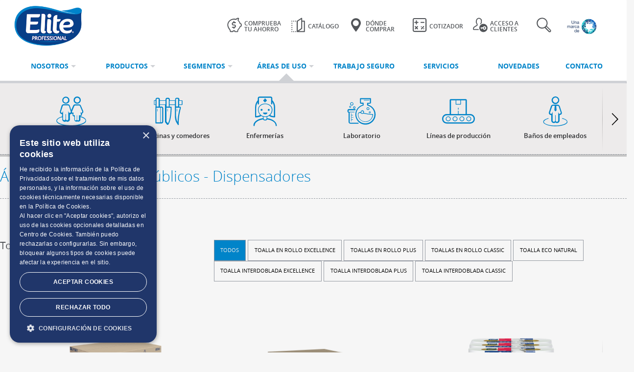

--- FILE ---
content_type: text/html; charset=UTF-8
request_url: https://www.eliteprofessional.com.mx/areas-de-uso/banos-publicos/dispensadores
body_size: 20812
content:
<!DOCTYPE html>
<html lang="es" prefix="og: http://ogp.me/ns#">
<head>
            <meta charset="UTF-8"/>
<title>Áreas de uso - Baños públicos - Dispensadores - CMPC Elite Profesional - Mexico</title>
<meta name="description" content="Elite Professional ofrece productos de papel y dispensadores para empresas e instituciones, la mejor relación precio y calidad."/>
<meta http-equiv="Content-Type" content="text/html; charset=UTF-8"/>
<meta http-equiv="X-UA-Compatible" content="IE=edge,chrome=1"/>
<meta name="viewport" content="width=device-width, initial-scale=1.0, maximum-scale=1"/>
<meta name="format-detection" content="telephone=no"/>
<meta name="keywords" content="Servicio, profesional, toallas, servilletas, pañuelos, papel higiénico, sabanillas, servilletas, jabones, dispensadores, comodato">
<link rel="shortcut icon" type="image/png" href="https://www.eliteprofessional.com.mx/assets/dist/frontend/images/favicon/favicon.ico" type="image/x-icon"/>
<link rel="apple-touch-icon" sizes="57x57" href="https://www.eliteprofessional.com.mx/assets/dist/frontend/images/favicon/apple-icon-57x57.png "/>
<link rel="apple-touch-icon" sizes="60x60" href="https://www.eliteprofessional.com.mx/assets/dist/frontend/images/favicon/apple-icon-60x60.png "/>
<link rel="apple-touch-icon" sizes="72x72" href="https://www.eliteprofessional.com.mx/assets/dist/frontend/images/favicon/apple-icon-72x72.png"/>
<link rel="apple-touch-icon" sizes="76x76" href="https://www.eliteprofessional.com.mx/assets/dist/frontend/images/favicon/apple-icon-76x76.png"/>
<link rel="apple-touch-icon" sizes="114x114" href="https://www.eliteprofessional.com.mx/assets/dist/frontend/images/favicon/apple-icon-114x114.png"/>
<link rel="apple-touch-icon" sizes="120x120" href="https://www.eliteprofessional.com.mx/assets/dist/frontend/images/favicon/apple-icon-120x120.png"/>
<link rel="apple-touch-icon" sizes="144x144" href="https://www.eliteprofessional.com.mx/assets/dist/frontend/images/favicon/apple-icon-144x144.png"/>
<link rel="apple-touch-icon" sizes="152x152" href="https://www.eliteprofessional.com.mx/assets/dist/frontend/images/favicon/apple-icon-152x152.png"/>
<link rel="apple-touch-icon" sizes="180x180" href="https://www.eliteprofessional.com.mx/assets/dist/frontend/images/favicon/apple-icon-180x180.png"/>
<link rel="icon" type="image/png" sizes="192x192" href="https://www.eliteprofessional.com.mx/assets/dist/frontend/images/favicon/android-icon-192x192.png"/>
<link rel="icon" type="image/png" sizes="32x32" href="https://www.eliteprofessional.com.mx/assets/dist/frontend/images/favicon/favicon-32x32.png"/>
<link rel="icon" type="image/png" sizes="96x96" href="https://www.eliteprofessional.com.mx/assets/dist/frontend/images/favicon/favicon-96x96.png"/>
<link rel="icon" type="image/png" sizes="16x16" href="https://www.eliteprofessional.com.mx/assets/dist/frontend/images/favicon/favicon-16x16.png"/>
<meta name="msapplication-TileColor" content="#ffffff"/>
<meta name="msapplication-TileImage" content="https://www.eliteprofessional.com.mx/assets/dist/frontend/images/favicon/ms-icon-144x144.png"/>
<meta name="theme-color" content="#ffffff"/>
<link rel="stylesheet" href="https://www.eliteprofessional.com.mx/assets/dist/frontend/css/lib-1750341090421.min.css"/>
<link rel="stylesheet" href="https://www.eliteprofessional.com.mx/assets/dist/frontend/css/app-1750341090421.min.css"/>                <meta property="og:title" content="Soluciones Profesionales a tu Servicio | Elite Professional"/>
        <meta property="og:site_name" content="Áreas de uso - baños públicos - dispensadores - cmpc elite profesional - mexico"/>
        <meta property="og:url" content="https://www.eliteprofessional.com.mx/"/>
        <meta property="og:description" content="Elite Professional ofrece productos de papel y dispensadores para empresas e instituciones, la mejor relación precio y calidad."/>
        <meta property="og:image" content="assets/img/og-image.jpg"/>
        <meta property="og:image:type" content="image/jpeg"/>
        <meta property="og:image:width" content="1200"/>
        <meta property="og:image:height" content="630"/>
                                    <script>
                var lang_url = "";
                var lang = "es";
                var trans_urls = {"usage-areas":"areas-de-uso","segments":"segmentos","where-to-buy":"donde-comprar","about-us":"nosotros","about-us\/our-brand":"nosotros\/la-marca","about-us\/our-company":"nosotros\/la-empresa","about-us\/our-clients":"nosotros\/clientes","about-us\/certifications":"nosotros\/certificaciones","about-us\/case-studies":"nosotros\/casos-de-exito","contact-us":"contacto","contact-us\/proc":"contacto\/proc","contact-us\/thank-you":"contacto\/muchas-gracias","contact-us\/sales-reps-form":"contacto\/sales-reps-form","faq":"preguntas-frecuentes","services":"servicios","safe-return":"trabajo-seguro","news":"novedades","article":"articulo","check-your-savings":"comprueba-tu-ahorro","get-a-quote":"cotizador","get-a-quote\/proc":"cotizador\/proc","get-a-quote\/thank-you":"cotizador\/obrigado","newsletter":"newsletter","newsletter\/proc":"newsletter\/proc","search":"buscar","products":"productos","privacy":"privacidad","Faq":"preguntas-frecuentes"};
                var trans_strings = {"shop_product":"producto","shop_products":"productos","shop_product added":"producto agregado","shop_products added":"productos agregados","shop_must_validate_recaptcha":"Debe validar el reCAPTCHA para continuar.","sales_rep_searching":"Buscando..."};
            </script>
                                    <script src="https://www.google.com/recaptcha/api.js?hl=es-419" async defer></script>
                            <!-- Google Tag Manager -->
    <script>(function(w,d,s,l,i){w[l]=w[l]||[];w[l].push({'gtm.start':
          new Date().getTime(),event:'gtm.js'});var f=d.getElementsByTagName(s)[0],
          j=d.createElement(s),dl=l!='dataLayer'?'&l='+l:'';j.async=true;j.src=
          'https://www.googletagmanager.com/gtm.js?id='+i+dl;f.parentNode.insertBefore(j,f);
      })(window,document,'script','dataLayer','GTM-TVZMR3M');</script>
    <!-- End Google Tag Manager -->
    </head>

<section class="container-fluid px-0">
    <div id="search" class="search-overlay">
        <a class="closebtn">&times;</a>
        <div class="overlay-content">
            <div class="container">
                <form class="form-search">
                    <div class="form-wrapper">
                        <div class="col-md-10 px-0">
                            <div class="md-form">
                                <input type="text" name="q" class="form-control" id="site_search">
                                <label class="" for="site_search">Ingresa tu búsqueda</label>
                            </div>
                        </div>
                        <div class="col-md-2 px-0">
                            <div class="nav">
                                <a id="nav-search" href="" class="btn btn-blue btn-effect waves-effect waves-light">Buscar</a>
                            </div>
                        </div>
                    </div>
                </form>
            </div>
        </div>
    </div>
    <nav class="navbar navbar-fixed-top nav-down">
        <div class="navbar-mobile">
            <a class="navbar-brand-mobile navbar-brand-mobile-br" href="/">
                <img src="https://www.eliteprofessional.com.mx/assets/dist/frontend/images/elite-logo.png" alt="Elite Professional"
                     title="Elite Professional"></a>
            <button type="button" id="nav-icon" class="navbar-toggle">
                <span></span> <span></span> <span></span> <span></span>
            </button>
            <div class="items-mobile">
                                <div class="item">
                    <a href="https://www.eliteprofessional.com.mx/cotizador">
                        <img class="svg icon" src="https://www.eliteprofessional.com.mx/assets/dist/frontend/images/icons/icon-cotizador.svg"
                             alt="Cotizador"> </a>
                </div>
                <div class="item">
                    <a href="https://compraonline.eliteprofessional.com.mx/compraonline/login" target="_blank">
                        <img class="svg icon" src="https://www.eliteprofessional.com.mx/assets/dist/frontend/images/icons/icon-clientes.svg"
                             alt="Acceso a clientes"> </a>
                </div>
            </div>
        </div>
        <div class="container">
            <div class="navbar-desktop">
                <a class="navbar-brand navbar-brand-br" href="https://www.eliteprofessional.com.mx/"><img
                            src="https://www.eliteprofessional.com.mx/assets/dist/frontend/images/elite-logo.png"
                            alt="Elite Professional" title="Elite Professional"></a>
                <ul class="nav navbar-nav">
					                    <li class="nav-item">
                        <a class="nav-link" href="https://www.eliteprofessional.com.mx/comprueba-tu-ahorro">
                            <img class="svg icon" src="https://www.eliteprofessional.com.mx/assets/dist/frontend/images/icons/icon-ahorro.svg"
                                 alt="Comprueba tu ahorro">Comprueba tu ahorro</a>
                    </li>
                    
                                            <li class="nav-item">
                            <a class="nav-link" target="_blank"
                               href="https://www.eliteprofessional.com.mx/catalog-download">
                                <img class="svg icon" src="https://www.eliteprofessional.com.mx/assets/dist/frontend/images/icons/icon-catalogo.svg"
                                     alt="Catálogo">Catálogo</a>
                        </li>
                                        <li class="nav-item">
                        <a class="nav-link" href="https://www.eliteprofessional.com.mx/donde-comprar">
                            <img class="svg icon" src="https://www.eliteprofessional.com.mx/assets/dist/frontend/images/icons/icon-distribuidor.svg"
                                 alt="Dónde Comprar">Dónde Comprar</a>
                    </li>
                    <li class="nav-item cotizador full">
                        <a class="nav-link" href="https://www.eliteprofessional.com.mx/cotizador">
                            <img class="svg icon" src="https://www.eliteprofessional.com.mx/assets/dist/frontend/images/icons/icon-cotizador.svg"
                                 alt="Cotizador">Cotizador</a>
                                                <div class="inner-menu" id="cart-display">
    <div class="wrapper">
        <p class="info">Tu cotización tiene <span class="cart-item-count"></span></p>
        <div class="cart-description" style="display: none">
            <p class="info-sm"></p>
            <table class="table item-list">
                <tbody>
                <tr>
                    <td class="cod">{code}</td>
                    <td class="data"><p>{title}</p></td>
                    <td class="quant">
                        <div class="md-form quantity-input shop-qty" data-code="{code}">
                            <input type="number" name="qty" min="0" max="999" class="form-control input-qty" value="1" />
                        </div>
                    </td>
                </tr>
                </tbody>
            </table>
            <div class="cart-controls">
                <a href="https://www.eliteprofessional.com.mx/cotizador"
                   class="btn btn-effect waves-effect waves-light">Ver todos</a>
            </div>
        </div>
    </div>
</div>                    </li>
                    <li class="nav-item">
                        <a class="nav-link" href="https://compraonline.eliteprofessional.com.mx/compraonline/login"
                           target="_blank">
                            <img class="svg icon" src="https://www.eliteprofessional.com.mx/assets/dist/frontend/images/icons/icon-acceso-clientes.svg"
                                 alt="Acceso a clientes">Acceso a clientes</a>
                    </li>
                    <li class="nav-item">
                        <a class="nav-link search"> <img class="svg icon"
                                                         src="https://www.eliteprofessional.com.mx/assets/dist/frontend/images/icons/icon-buscar.svg"
                                                         alt="buscar"> </a>
                    </li>
                                                                                                 <li class="nav-item">
 <a class="nav-link marca" href="https://www.softys.com" target="_blank" style="padding-left: 15px;" title="Softys.com"><img src="https://www.eliteprofessional.com.mx/assets/dist/frontend/images/softys-navbar-mx.svg"/></a>
</li>
                </ul>
            </div>
        </div>

        <div class="container">
            <div class="submenu container px-0">
                <div class="item brand single">
                    <a class="navbar-brand navbar-brand-br" href="https://www.eliteprofessional.com.mx/"><img
                                src="https://www.eliteprofessional.com.mx/assets/dist/frontend/images/elite-logo.png"
                                alt="Elite Professional" title="Elite Professional"></a>
                </div>

                                <div class="item sm">
                    <a href="https://www.eliteprofessional.com.mx/nosotros" class="">
                    <span class="arrow">Nosotros
                </span> <span class="misc"></span> </a>
                    <div class="megamenu"
                         style="-webkit-box-shadow: 10px 16px 68px -5px rgba(0,0,0,0.75); -moz-box-shadow: 10px 16px 68px -5px rgba(0,0,0,0.75); box-shadow: 10px 16px 68px -5px rgba(0,0,0,0.75);">
                        <div class="container px-0">
                            <div class="content">
                                <div class="col-lg-12 col-md-12">
                                    <ul>
                                        <li>
                                            <a href="https://www.eliteprofessional.com.mx/nosotros/la-empresa">La Empresa</a>
                                        </li>
                                        <li>
                                            <a href="https://www.eliteprofessional.com.mx/nosotros/la-marca">La Marca</a>
                                        </li>
                                                                                <li>
                                            <a href="https://www.eliteprofessional.com.mx/nosotros/certificaciones">Certificaciones</a>
                                        </li>
                                    </ul>
                                </div>
                            </div>
                        </div>
                    </div>
                </div>
                                                                                                <div class="item  megamenu-special ">
    <a href="https://www.eliteprofessional.com.mx/productos" class="">
        <span  class="arrow"  > productos</span>
        <span class="misc"></span>    </a>
                <div class="megamenu"
             style="-webkit-box-shadow: 10px 16px 68px -5px rgba(0,0,0,0.75); -moz-box-shadow: 10px 16px 68px -5px rgba(0,0,0,0.75); box-shadow: 10px 16px 68px -5px rgba(0,0,0,0.75);">
            <div class="container px-0">
                                    <div class="filters">
                        <ul>
                                                            <li>
                                    <a href="https://www.eliteprofessional.com.mx/productos/toallas-de-papel" data-related="menu-inner-toallas-de-papel"
                                       class="">Toallas de papel</a>
                                </li>
                                                            <li>
                                    <a href="https://www.eliteprofessional.com.mx/productos/papeles-higienicos" data-related="menu-inner-papeles-higienicos"
                                       class="">Papeles Higiénicos</a>
                                </li>
                                                            <li>
                                    <a href="https://www.eliteprofessional.com.mx/productos/dispensadores" data-related="menu-inner-dispensadores"
                                       class="">Dispensadores</a>
                                </li>
                                                            <li>
                                    <a href="https://www.eliteprofessional.com.mx/productos/faciales" data-related="menu-inner-faciales"
                                       class="">Faciales</a>
                                </li>
                                                            <li>
                                    <a href="https://www.eliteprofessional.com.mx/productos/servilletas" data-related="menu-inner-servilletas"
                                       class="">Servilletas</a>
                                </li>
                                                            <li>
                                    <a href="https://www.eliteprofessional.com.mx/productos/panos-de-limpieza" data-related="menu-inner-panos-de-limpieza"
                                       class="">Paños de Limpieza</a>
                                </li>
                                                            <li>
                                    <a href="https://www.eliteprofessional.com.mx/productos/jabones" data-related="menu-inner-jabones"
                                       class="">Jabones</a>
                                </li>
                                                    </ul>

                    </div>
                    <div class="wrapper-content-filter">
                                                    <div class="content-filter "
                                 id="menu-inner-toallas-de-papel">

                                                                    <div class="col-lg-3 col-md-3">
                                        <div class="item-content-filter">
                                            <ul>
                                                <li class="title">
                                                    <a href="https://www.eliteprofessional.com.mx/productos/toallas-de-papel#toalla-en-rollo-excellence"
                                                       class="">Toalla en Rollo Excellence</a>
                                                </li>
                                                                                                                                                            <li>
                                                            <a href="https://www.eliteprofessional.com.mx/productos/toallas-de-papel/toalla-en-rollo-excellence/excellence-diferenciado-toalla-en-rollo-excellence-180-mts"
                                                               class="">Toalla en Rollo Excellence 180 mts</a>
                                                        </li>
                                                                                                                                                                                                                <li>
                                                            <a href="https://www.eliteprofessional.com.mx/productos/toallas-de-papel/toalla-en-rollo-excellence/toalla-en-rollo-excellence-doble-hoja"
                                                               class="">Toalla en Rollo Excellence 190 mts</a>
                                                        </li>
                                                                                                                                                </ul>
                                                                                    </div>
                                    </div>
                                                                    <div class="col-lg-3 col-md-3">
                                        <div class="item-content-filter">
                                            <ul>
                                                <li class="title">
                                                    <a href="https://www.eliteprofessional.com.mx/productos/toallas-de-papel#toallas-en-rollo-plus"
                                                       class="">Toallas en Rollo Plus</a>
                                                </li>
                                                                                                                                                            <li>
                                                            <a href="https://www.eliteprofessional.com.mx/productos/toallas-de-papel/toallas-en-rollo-plus/toalla-en-rollo-extra-blanco-plus-180-mts"
                                                               class="">Toalla en Rollo Extra Blanco Plus 180 mts</a>
                                                        </li>
                                                                                                                                                                                                                <li>
                                                            <a href="https://www.eliteprofessional.com.mx/productos/toallas-de-papel/toallas-en-rollo-plus/toalla-en-rollo-plus-blanca-hs-180-mts"
                                                               class="">Toalla en Rollo Plus 180 mts</a>
                                                        </li>
                                                                                                                                                                                                                <li>
                                                            <a href="https://www.eliteprofessional.com.mx/productos/toallas-de-papel/toallas-en-rollo-plus/toalla-rollo-para-cocina-plus"
                                                               class="">Toalla en Rollo Cocina Plus 180 Hojas</a>
                                                        </li>
                                                                                                                                                                                                                <li>
                                                            <a href="https://www.eliteprofessional.com.mx/productos/toallas-de-papel/toallas-en-rollo-plus/toalla-en-rollo-plus-250-mts"
                                                               class="">Toalla en Rollo Plus 250 mts</a>
                                                        </li>
                                                                                                                                                </ul>
                                                                                    </div>
                                    </div>
                                                                    <div class="col-lg-3 col-md-3">
                                        <div class="item-content-filter">
                                            <ul>
                                                <li class="title">
                                                    <a href="https://www.eliteprofessional.com.mx/productos/toallas-de-papel#toallas-en-rollo-classic"
                                                       class="">Toallas en Rollo Classic</a>
                                                </li>
                                                                                                                                                            <li>
                                                            <a href="https://www.eliteprofessional.com.mx/productos/toallas-de-papel/toallas-en-rollo-classic/toalla-en-rollo-classic-180-mts"
                                                               class="">Toalla en Rollo Classic 180 mts</a>
                                                        </li>
                                                                                                                                                                                                                <li>
                                                            <a href="https://www.eliteprofessional.com.mx/productos/toallas-de-papel/toallas-en-rollo-classic/toalla-classic-rollo"
                                                               class="">Toalla en Rollo Classic 160 mts</a>
                                                        </li>
                                                                                                                                                </ul>
                                                                                    </div>
                                    </div>
                                                                    <div class="col-lg-3 col-md-3">
                                        <div class="item-content-filter">
                                            <ul>
                                                <li class="title">
                                                    <a href="https://www.eliteprofessional.com.mx/productos/toallas-de-papel#eco-natural-toalla"
                                                       class="">Toalla Eco Natural</a>
                                                </li>
                                                                                                                                                            <li>
                                                            <a href="https://www.eliteprofessional.com.mx/productos/toallas-de-papel/eco-natural-toalla/toalla-en-rollo-eco-natural-180-mts"
                                                               class="">Toalla en rollo Eco Natural 180 mts</a>
                                                        </li>
                                                                                                                                                </ul>
                                                                                    </div>
                                    </div>
                                                                    <div class="col-lg-3 col-md-3">
                                        <div class="item-content-filter">
                                            <ul>
                                                <li class="title">
                                                    <a href="https://www.eliteprofessional.com.mx/productos/toallas-de-papel#toalla-interdobalda-excellence"
                                                       class="">Toalla Interdoblada Excellence</a>
                                                </li>
                                                                                                                                                            <li>
                                                            <a href="https://www.eliteprofessional.com.mx/productos/toallas-de-papel/toalla-interdobalda-excellence/toalla-interdoblada-excellence"
                                                               class="">Toalla Interdoblada Excellence 100 Unidades</a>
                                                        </li>
                                                                                                                                                </ul>
                                                                                    </div>
                                    </div>
                                                                    <div class="col-lg-3 col-md-3">
                                        <div class="item-content-filter">
                                            <ul>
                                                <li class="title">
                                                    <a href="https://www.eliteprofessional.com.mx/productos/toallas-de-papel#toalla-interdoblada-plus"
                                                       class="">Toalla Interdoblada Plus</a>
                                                </li>
                                                                                                                                                            <li>
                                                            <a href="https://www.eliteprofessional.com.mx/productos/toallas-de-papel/toalla-interdoblada-plus/toalla-interdoblada-plus-250-unidades"
                                                               class="">Toalla Interdoblada Plus 250 Unidades</a>
                                                        </li>
                                                                                                                                                </ul>
                                                                                    </div>
                                    </div>
                                                                    <div class="col-lg-3 col-md-3">
                                        <div class="item-content-filter">
                                            <ul>
                                                <li class="title">
                                                    <a href="https://www.eliteprofessional.com.mx/productos/toallas-de-papel#toalla-interdobalda-classic"
                                                       class="">Toalla Interdoblada Classic</a>
                                                </li>
                                                                                                                                                            <li>
                                                            <a href="https://www.eliteprofessional.com.mx/productos/toallas-de-papel/toalla-interdobalda-classic/toalla-interdoblada-classic"
                                                               class="">Toalla Interdoblada Classic 100 Unidades</a>
                                                        </li>
                                                                                                                                                </ul>
                                                                                    </div>
                                    </div>
                                                                    <div class="col-lg-3 col-md-3">
                                        <div class="item-content-filter">
                                            <ul>
                                                <li class="title">
                                                    <a href="https://www.eliteprofessional.com.mx/productos/toallas-de-papel#toalla-interdoblada-eco-natural"
                                                       class="">Toalla Interdoblada Eco Natural</a>
                                                </li>
                                                                                                                                                            <li>
                                                            <a href="https://www.eliteprofessional.com.mx/productos/toallas-de-papel/toalla-interdoblada-eco-natural/toalla-interdoblada-econatural"
                                                               class="">Toalla Interdoblada EcoNatural</a>
                                                        </li>
                                                                                                                                                </ul>
                                                                                    </div>
                                    </div>
                                                            </div>
                                                    <div class="content-filter "
                                 id="menu-inner-papeles-higienicos">

                                                                    <div class="col-lg-3 col-md-3">
                                        <div class="item-content-filter">
                                            <ul>
                                                <li class="title">
                                                    <a href="https://www.eliteprofessional.com.mx/productos/papeles-higienicos#higienico-excellence"
                                                       class="">PH Excellence</a>
                                                </li>
                                                                                                                                                            <li>
                                                            <a href="https://www.eliteprofessional.com.mx/productos/papeles-higienicos/higienico-excellence/fluido-excellence-elite"
                                                               class="">Papel Higiénico Fluido Céntrico Excellence 210 mts</a>
                                                        </li>
                                                                                                                                                                                                                <li>
                                                            <a href="https://www.eliteprofessional.com.mx/productos/papeles-higienicos/higienico-excellence/papel-higienico-excellence-300-mts"
                                                               class="">Papel Higiénico Jumbo  Excellence 300 Hojas</a>
                                                        </li>
                                                                                                                                                                                                                <li>
                                                            <a href="https://www.eliteprofessional.com.mx/productos/papeles-higienicos/higienico-excellence/papel-higienico-tradicional-excellence-500-hojas"
                                                               class="">Papel Higiénico Tradicional Excellence 500 Hojas</a>
                                                        </li>
                                                                                                                                                                                                                <li>
                                                            <a href="https://www.eliteprofessional.com.mx/productos/papeles-higienicos/higienico-excellence/papel-higienico-tradicional-excellence-250-hojas"
                                                               class="">Papel Higiénico Tradicional Excellence 250 Hojas</a>
                                                        </li>
                                                                                                                                                </ul>
                                                                                    </div>
                                    </div>
                                                                    <div class="col-lg-3 col-md-3">
                                        <div class="item-content-filter">
                                            <ul>
                                                <li class="title">
                                                    <a href="https://www.eliteprofessional.com.mx/productos/papeles-higienicos#papel-higienico-plus"
                                                       class="">PH Plus</a>
                                                </li>
                                                                                                                                                            <li>
                                                            <a href="https://www.eliteprofessional.com.mx/productos/papeles-higienicos/papel-higienico-plus/papel-higienico-jumbo-plus"
                                                               class="">Papel Higiénico Jumbo Plus 360 mts</a>
                                                        </li>
                                                                                                                                                                                                                <li>
                                                            <a href="https://www.eliteprofessional.com.mx/productos/papeles-higienicos/papel-higienico-plus/papel-higienico-plus-180-mts"
                                                               class="">Papel Higiénico Junior Plus 180 mts</a>
                                                        </li>
                                                                                                                                                                                                                <li>
                                                            <a href="https://www.eliteprofessional.com.mx/productos/papeles-higienicos/papel-higienico-plus/papel-higienico-plus-250-mts"
                                                               class="">Papel Higiénico Junior Plus 250 mts</a>
                                                        </li>
                                                                                                                                                                                                                <li>
                                                            <a href="https://www.eliteprofessional.com.mx/productos/papeles-higienicos/papel-higienico-plus/papel-higienico-plus-bobina-jumbo-500-mts"
                                                               class="">Papel Higiénico Jumbo Plus 500 mts</a>
                                                        </li>
                                                                                                                                                                                                                                                                                                                                                        </ul>
                                                                                            <a href="https://www.eliteprofessional.com.mx/productos/papeles-higienicos#papel-higienico-plus" class="ver-mas">
                                                    <i class="fa fa-angle-right" aria-hidden="true"></i>
                                                    Ver todos</a>
                                                                                    </div>
                                    </div>
                                                                    <div class="col-lg-3 col-md-3">
                                        <div class="item-content-filter">
                                            <ul>
                                                <li class="title">
                                                    <a href="https://www.eliteprofessional.com.mx/productos/papeles-higienicos#papel-higienico-classic"
                                                       class="">PH Classic</a>
                                                </li>
                                                                                                                                                            <li>
                                                            <a href="https://www.eliteprofessional.com.mx/productos/papeles-higienicos/papel-higienico-classic/papel-higienico-classic-160-metros-hd-12160"
                                                               class="">Papel Higiénico Classic Doble Hoja 160 mts</a>
                                                        </li>
                                                                                                                                                                                                                <li>
                                                            <a href="https://www.eliteprofessional.com.mx/productos/papeles-higienicos/papel-higienico-classic/papel-higienico-classic-180-mts"
                                                               class="">Papel Higiénico Classic Doble Hoja 180 mts</a>
                                                        </li>
                                                                                                                                                                                                                <li>
                                                            <a href="https://www.eliteprofessional.com.mx/productos/papeles-higienicos/papel-higienico-classic/papel-higienico-classic"
                                                               class="">Papel Higiénico Classic Doble Hoja 180 mts</a>
                                                        </li>
                                                                                                                                                                                                                <li>
                                                            <a href="https://www.eliteprofessional.com.mx/productos/papeles-higienicos/papel-higienico-classic/papel-higienico-classic-360-mts"
                                                               class="">Papel Higiénico Classic Doble Hoja 360 mts</a>
                                                        </li>
                                                                                                                                                                                                                                                                                                                                                        </ul>
                                                                                            <a href="https://www.eliteprofessional.com.mx/productos/papeles-higienicos#papel-higienico-classic" class="ver-mas">
                                                    <i class="fa fa-angle-right" aria-hidden="true"></i>
                                                    Ver todos</a>
                                                                                    </div>
                                    </div>
                                                            </div>
                                                    <div class="content-filter "
                                 id="menu-inner-dispensadores">

                                                                    <div class="col-lg-3 col-md-3">
                                        <div class="item-content-filter">
                                            <ul>
                                                <li class="title">
                                                    <a href="https://www.eliteprofessional.com.mx/productos/dispensadores#dispensador-papel-higienico"
                                                       class="">Dispensadores Papel Higiénico</a>
                                                </li>
                                                                                                                                                            <li>
                                                            <a href="https://www.eliteprofessional.com.mx/productos/dispensadores/dispensador-papel-higienico/dispensador-de-papel-higienico-fluido-centrico-blanco"
                                                               class="">Dispensador de Papel Higiénico Fluido Céntrico Blanco</a>
                                                        </li>
                                                                                                                                                                                                                <li>
                                                            <a href="https://www.eliteprofessional.com.mx/productos/dispensadores/dispensador-papel-higienico/dispensador-de-papel-higienico-fluido-centrico-negro"
                                                               class="">Dispensador de Papel Higiénico Fluido Céntrico Negro</a>
                                                        </li>
                                                                                                                                                                                                                <li>
                                                            <a href="https://www.eliteprofessional.com.mx/productos/dispensadores/dispensador-papel-higienico/dispensador-de-higienico-jumbo-blanco-135-mm"
                                                               class="">Dispensador Higiénico Rollo Jumbo Evolution Blanco</a>
                                                        </li>
                                                                                                                                                                                                                <li>
                                                            <a href="https://www.eliteprofessional.com.mx/productos/dispensadores/dispensador-papel-higienico/dispensador-de-higienico-jumbo-negro-135"
                                                               class="">Dispensador Higiénico Rollo Jumbo Evolution Negro</a>
                                                        </li>
                                                                                                                                                                                                                                                                                                                                                                                                                                                            </ul>
                                                                                            <a href="https://www.eliteprofessional.com.mx/productos/dispensadores#dispensador-papel-higienico" class="ver-mas">
                                                    <i class="fa fa-angle-right" aria-hidden="true"></i>
                                                    Ver todos</a>
                                                                                    </div>
                                    </div>
                                                                    <div class="col-lg-3 col-md-3">
                                        <div class="item-content-filter">
                                            <ul>
                                                <li class="title">
                                                    <a href="https://www.eliteprofessional.com.mx/productos/dispensadores#dispensadores-toalla-de-papel"
                                                       class="">Dispensadores Toalla de papel</a>
                                                </li>
                                                                                                                                                            <li>
                                                            <a href="https://www.eliteprofessional.com.mx/productos/dispensadores/dispensadores-toalla-de-papel/dispensador-de-toalla-en-rollo-auto-cut-automatico-blanco"
                                                               class="">Dispensador Toalla Rollo Auto Cut Automático Evolution Blanco</a>
                                                        </li>
                                                                                                                                                                                                                <li>
                                                            <a href="https://www.eliteprofessional.com.mx/productos/dispensadores/dispensadores-toalla-de-papel/dispensador-de-toalla-en-rollo-auto-cut-automatico-negro"
                                                               class="">Dispensador Toalla Rollo Auto Cut Automático Evolution Negro</a>
                                                        </li>
                                                                                                                                                                                                                <li>
                                                            <a href="https://www.eliteprofessional.com.mx/productos/dispensadores/dispensadores-toalla-de-papel/dispensador-de-toalla-en-rollo-autocut-manual-negro"
                                                               class="">Dispensador Toalla Rollo Auto Cut Manual  Evolution Negro</a>
                                                        </li>
                                                                                                                                                                                                                <li>
                                                            <a href="https://www.eliteprofessional.com.mx/productos/dispensadores/dispensadores-toalla-de-papel/dispensador-de-toalla-en-rollo-autocut-manual-blanco"
                                                               class="">Dispensador Toalla Rollo Auto Cut Manual  Evolution Blanco</a>
                                                        </li>
                                                                                                                                                                                                                                                                                                                                                                                                                                                                                                                                                                </ul>
                                                                                            <a href="https://www.eliteprofessional.com.mx/productos/dispensadores#dispensadores-toalla-de-papel" class="ver-mas">
                                                    <i class="fa fa-angle-right" aria-hidden="true"></i>
                                                    Ver todos</a>
                                                                                    </div>
                                    </div>
                                                                    <div class="col-lg-3 col-md-3">
                                        <div class="item-content-filter">
                                            <ul>
                                                <li class="title">
                                                    <a href="https://www.eliteprofessional.com.mx/productos/dispensadores#servilletas-dispensador"
                                                       class="">Dispensador de servilletas </a>
                                                </li>
                                                                                                                                                            <li>
                                                            <a href="https://www.eliteprofessional.com.mx/productos/dispensadores/servilletas-dispensador/dispensador-de-servilleta"
                                                               class="">Dispensador de Servilleta </a>
                                                        </li>
                                                                                                                                                                                                                <li>
                                                            <a href="https://www.eliteprofessional.com.mx/productos/dispensadores/servilletas-dispensador/dispensador-de-servilleta-lunch-humo"
                                                               class="">Dispensador de Servilleta Lunch Humo</a>
                                                        </li>
                                                                                                                                                </ul>
                                                                                    </div>
                                    </div>
                                                                    <div class="col-lg-3 col-md-3">
                                        <div class="item-content-filter">
                                            <ul>
                                                <li class="title">
                                                    <a href="https://www.eliteprofessional.com.mx/productos/dispensadores#dispensadores-jabon"
                                                       class="">Dispensadores de Jabón</a>
                                                </li>
                                                                                                                                                            <li>
                                                            <a href="https://www.eliteprofessional.com.mx/productos/dispensadores/dispensadores-jabon/dispensador-manual-blanco"
                                                               class="">Jabonera Manual Evolution Blanco</a>
                                                        </li>
                                                                                                                                                                                                                <li>
                                                            <a href="https://www.eliteprofessional.com.mx/productos/dispensadores/dispensadores-jabon/jabonera-manual-evolution-negro"
                                                               class="">Jabonera Manual Evolution Negro</a>
                                                        </li>
                                                                                                                                                </ul>
                                                                                    </div>
                                    </div>
                                                            </div>
                                                    <div class="content-filter "
                                 id="menu-inner-faciales">

                                                                    <div class="col-lg-3 col-md-3">
                                        <div class="item-content-filter">
                                            <ul>
                                                <li class="title">
                                                    <a href="https://www.eliteprofessional.com.mx/productos/faciales#faciales"
                                                       class="">Faciales Excellence</a>
                                                </li>
                                                                                                                                                            <li>
                                                            <a href="https://www.eliteprofessional.com.mx/productos/faciales/faciales/facial-rectangular-excellence-90-hojas"
                                                               class="">Facial Rectangular Excellence 90 Hojas</a>
                                                        </li>
                                                                                                                                                </ul>
                                                                                    </div>
                                    </div>
                                                            </div>
                                                    <div class="content-filter "
                                 id="menu-inner-servilletas">

                                                                    <div class="col-lg-3 col-md-3">
                                        <div class="item-content-filter">
                                            <ul>
                                                <li class="title">
                                                    <a href="https://www.eliteprofessional.com.mx/productos/servilletas#servilleta-eco-natural"
                                                       class="">Servilleta Eco Natural</a>
                                                </li>
                                                                                                                                                            <li>
                                                            <a href="https://www.eliteprofessional.com.mx/productos/servilletas/servilleta-eco-natural/servilleta-lunch-eco-natural-125-unidades"
                                                               class="">Servilleta Lunch Eco Natural 125 unidades</a>
                                                        </li>
                                                                                                                                                </ul>
                                                                                    </div>
                                    </div>
                                                                    <div class="col-lg-3 col-md-3">
                                        <div class="item-content-filter">
                                            <ul>
                                                <li class="title">
                                                    <a href="https://www.eliteprofessional.com.mx/productos/servilletas#servilleta-excellence"
                                                       class="">Servilleta Excellence</a>
                                                </li>
                                                                                                                                                            <li>
                                                            <a href="https://www.eliteprofessional.com.mx/productos/servilletas/servilleta-excellence/servilleta-lujo-excellence"
                                                               class="">Servilleta Lujo Excellence 100 Unidades</a>
                                                        </li>
                                                                                                                                                </ul>
                                                                                    </div>
                                    </div>
                                                                    <div class="col-lg-3 col-md-3">
                                        <div class="item-content-filter">
                                            <ul>
                                                <li class="title">
                                                    <a href="https://www.eliteprofessional.com.mx/productos/servilletas#servilletas-Plus"
                                                       class="">Servilletas Plus</a>
                                                </li>
                                                                                                                                                            <li>
                                                            <a href="https://www.eliteprofessional.com.mx/productos/servilletas/servilletas-Plus/servilleta-elite"
                                                               class="">Servilleta Tradicional Plus 500 Unidades</a>
                                                        </li>
                                                                                                                                                                                                                <li>
                                                            <a href="https://www.eliteprofessional.com.mx/productos/servilletas/servilletas-Plus/servilleta-lunch-plus"
                                                               class="">Servilleta Lunch Plus 125 unidades</a>
                                                        </li>
                                                                                                                                                                                                                <li>
                                                            <a href="https://www.eliteprofessional.com.mx/productos/servilletas/servilletas-Plus/servilleta-mini-plus"
                                                               class="">Servilleta Mini Plus 125 Unidades</a>
                                                        </li>
                                                                                                                                                </ul>
                                                                                    </div>
                                    </div>
                                                                    <div class="col-lg-3 col-md-3">
                                        <div class="item-content-filter">
                                            <ul>
                                                <li class="title">
                                                    <a href="https://www.eliteprofessional.com.mx/productos/servilletas#servilleta-classic"
                                                       class="">Servilleta Classic</a>
                                                </li>
                                                                                                                                                            <li>
                                                            <a href="https://www.eliteprofessional.com.mx/productos/servilletas/servilleta-classic/servilleta-lunch-classic-125-unidades"
                                                               class="">Servilleta Lunch Classic 125 unidades</a>
                                                        </li>
                                                                                                                                                </ul>
                                                                                    </div>
                                    </div>
                                                            </div>
                                                    <div class="content-filter "
                                 id="menu-inner-panos-de-limpieza">

                                                                    <div class="col-lg-3 col-md-3">
                                        <div class="item-content-filter">
                                            <ul>
                                                <li class="title">
                                                    <a href="https://www.eliteprofessional.com.mx/productos/panos-de-limpieza#panos-limpieza-maxwipe-max60"
                                                       class="">MAXWIPE 60</a>
                                                </li>
                                                                                                                                                            <li>
                                                            <a href="https://www.eliteprofessional.com.mx/productos/panos-de-limpieza/panos-limpieza-maxwipe-max60/max-wipe-elite-x60"
                                                               class="">Paño de limpieza MAX60 / Formato doblado</a>
                                                        </li>
                                                                                                                                                                                                                <li>
                                                            <a href="https://www.eliteprofessional.com.mx/productos/panos-de-limpieza/panos-limpieza-maxwipe-max60/pano-de-limpieza-max60-bobina"
                                                               class="">Paño de limpieza MAX60 / Formato Bobina</a>
                                                        </li>
                                                                                                                                                </ul>
                                                                                    </div>
                                    </div>
                                                                    <div class="col-lg-3 col-md-3">
                                        <div class="item-content-filter">
                                            <ul>
                                                <li class="title">
                                                    <a href="https://www.eliteprofessional.com.mx/productos/panos-de-limpieza#panos-de-limpieza-maxwipe-max70"
                                                       class="">MAXWIPE 70</a>
                                                </li>
                                                                                                                                                            <li>
                                                            <a href="https://www.eliteprofessional.com.mx/productos/panos-de-limpieza/panos-de-limpieza-maxwipe-max70/pano-de-limpieza-max70-multiuso-maxwipe-88-unidades"
                                                               class="">Paño de limpieza MAX70 / Formato Rollo</a>
                                                        </li>
                                                                                                                                                                                                                <li>
                                                            <a href="https://www.eliteprofessional.com.mx/productos/panos-de-limpieza/panos-de-limpieza-maxwipe-max70/pano-de-limpieza-max70-formato-bobina"
                                                               class="">Paño de limpieza MAX70 / Formato Bobina</a>
                                                        </li>
                                                                                                                                                </ul>
                                                                                    </div>
                                    </div>
                                                                    <div class="col-lg-3 col-md-3">
                                        <div class="item-content-filter">
                                            <ul>
                                                <li class="title">
                                                    <a href="https://www.eliteprofessional.com.mx/productos/panos-de-limpieza#panos-de-limpieza-maxwipe-max80"
                                                       class="">MAXWIPE 80</a>
                                                </li>
                                                                                                                                                            <li>
                                                            <a href="https://www.eliteprofessional.com.mx/productos/panos-de-limpieza/panos-de-limpieza-maxwipe-max80/pano-de-limpieza-max80-multiuso-maxwipe-80-unidades"
                                                               class="">Paño de limpieza MAX80 / Formato Rollo / Azul</a>
                                                        </li>
                                                                                                                                                                                                                <li>
                                                            <a href="https://www.eliteprofessional.com.mx/productos/panos-de-limpieza/panos-de-limpieza-maxwipe-max80/pano-de-limpieza-max80-formato-rollo"
                                                               class="">Paño de limpieza MAX80 / Formato Rollo </a>
                                                        </li>
                                                                                                                                                                                                                <li>
                                                            <a href="https://www.eliteprofessional.com.mx/productos/panos-de-limpieza/panos-de-limpieza-maxwipe-max80/pano-de-limpieza-max80-formato-rollo-amarillo"
                                                               class="">Paño de limpieza MAX80 / Formato Rollo / Amarillo</a>
                                                        </li>
                                                                                                                                                                                                                <li>
                                                            <a href="https://www.eliteprofessional.com.mx/productos/panos-de-limpieza/panos-de-limpieza-maxwipe-max80/pano-de-limpieza-max80-formato-rollo-verde"
                                                               class="">Paño de limpieza MAX80 / Formato Rollo / Verde</a>
                                                        </li>
                                                                                                                                                                                                                                                    </ul>
                                                                                            <a href="https://www.eliteprofessional.com.mx/productos/panos-de-limpieza#panos-de-limpieza-maxwipe-max80" class="ver-mas">
                                                    <i class="fa fa-angle-right" aria-hidden="true"></i>
                                                    Ver todos</a>
                                                                                    </div>
                                    </div>
                                                            </div>
                                                    <div class="content-filter "
                                 id="menu-inner-jabones">

                                                                    <div class="col-lg-3 col-md-3">
                                        <div class="item-content-filter">
                                            <ul>
                                                <li class="title">
                                                    <a href="https://www.eliteprofessional.com.mx/productos/jabones#jabones"
                                                       class="">Jabones</a>
                                                </li>
                                                                                                                                                            <li>
                                                            <a href="https://www.eliteprofessional.com.mx/productos/jabones/jabones/jabon-espuma-multiflex-1-litro"
                                                               class="">Jabón Espuma Multiflex 1 litro</a>
                                                        </li>
                                                                                                                                                </ul>
                                                                                    </div>
                                    </div>
                                                            </div>
                                            </div>
                            </div>
        </div>
    </div>
                                                                                                <div class="item  megamenu-special ">
    <a href="https://www.eliteprofessional.com.mx/segmentos" class="">
        <span  class="arrow"  > segmentos</span>
        <span class="misc"></span>    </a>
                <div class="megamenu"
             style="-webkit-box-shadow: 10px 16px 68px -5px rgba(0,0,0,0.75); -moz-box-shadow: 10px 16px 68px -5px rgba(0,0,0,0.75); box-shadow: 10px 16px 68px -5px rgba(0,0,0,0.75);">
            <div class="container px-0">
                                    <div class="wrapper-content-filter">
                        <div class="content ">
                                                            <div class="col-lg-3 col-md-3">
                                    <div class="item-content-filter">
                                        <ul>
                                            <li class="title">
                                                <a href="https://www.eliteprofessional.com.mx/segmentos/educacion" class="">Educación</a>
                                            </li>
                                                                                                                                                <li>
                                                        <a href="https://www.eliteprofessional.com.mx/segmentos/educacion#banos-empleados"
                                                           class="">Baños de empleados</a>
                                                    </li>
                                                                                                                                                                                                <li>
                                                        <a href="https://www.eliteprofessional.com.mx/segmentos/educacion#banos-privados"
                                                           class="">Baños privados</a>
                                                    </li>
                                                                                                                                                                                                <li>
                                                        <a href="https://www.eliteprofessional.com.mx/segmentos/educacion#banos-publicos"
                                                           class="active menu-active">Baños públicos</a>
                                                    </li>
                                                                                                                                                                                                <li>
                                                        <a href="https://www.eliteprofessional.com.mx/segmentos/educacion#bares-cocinas-comedores"
                                                           class="">Bares, cocinas y comedores</a>
                                                    </li>
                                                                                                                                                                                                <li>
                                                        <a href="https://www.eliteprofessional.com.mx/segmentos/educacion#enfermerias"
                                                           class="">Enfermerías</a>
                                                    </li>
                                                                                                                                    </ul>
                                                                            </div>
                                </div>
                                                            <div class="col-lg-3 col-md-3">
                                    <div class="item-content-filter">
                                        <ul>
                                            <li class="title">
                                                <a href="https://www.eliteprofessional.com.mx/segmentos/gastronomia" class="">Gastronomía</a>
                                            </li>
                                                                                                                                                <li>
                                                        <a href="https://www.eliteprofessional.com.mx/segmentos/gastronomia#banos-empleados"
                                                           class="">Baños de empleados</a>
                                                    </li>
                                                                                                                                                                                                <li>
                                                        <a href="https://www.eliteprofessional.com.mx/segmentos/gastronomia#banos-privados"
                                                           class="">Baños privados</a>
                                                    </li>
                                                                                                                                                                                                <li>
                                                        <a href="https://www.eliteprofessional.com.mx/segmentos/gastronomia#bares-cocinas-comedores"
                                                           class="">Bares, cocinas y comedores</a>
                                                    </li>
                                                                                                                                    </ul>
                                                                            </div>
                                </div>
                                                            <div class="col-lg-3 col-md-3">
                                    <div class="item-content-filter">
                                        <ul>
                                            <li class="title">
                                                <a href="https://www.eliteprofessional.com.mx/segmentos/hospitales-clinicas" class="">Hospitales y Clínicas</a>
                                            </li>
                                                                                                                                                <li>
                                                        <a href="https://www.eliteprofessional.com.mx/segmentos/hospitales-clinicas#enfermerias"
                                                           class="">Enfermerías</a>
                                                    </li>
                                                                                                                                                                                                <li>
                                                        <a href="https://www.eliteprofessional.com.mx/segmentos/hospitales-clinicas#habitaciones-y-banos-de-pacientes"
                                                           class="">Habitaciones y baños de pacientes</a>
                                                    </li>
                                                                                                                                                                                                <li>
                                                        <a href="https://www.eliteprofessional.com.mx/segmentos/hospitales-clinicas#laboratorio"
                                                           class="">Laboratorio</a>
                                                    </li>
                                                                                                                                                                                                <li>
                                                        <a href="https://www.eliteprofessional.com.mx/segmentos/hospitales-clinicas#pabellon-consultas"
                                                           class="">Pabellón y Consultas</a>
                                                    </li>
                                                                                                                                    </ul>
                                                                            </div>
                                </div>
                                                            <div class="col-lg-3 col-md-3">
                                    <div class="item-content-filter">
                                        <ul>
                                            <li class="title">
                                                <a href="https://www.eliteprofessional.com.mx/segmentos/hoteles" class="">Hoteles</a>
                                            </li>
                                                                                                                                                <li>
                                                        <a href="https://www.eliteprofessional.com.mx/segmentos/hoteles#banos-empleados"
                                                           class="">Baños de empleados</a>
                                                    </li>
                                                                                                                                                                                                <li>
                                                        <a href="https://www.eliteprofessional.com.mx/segmentos/hoteles#banos-habitaciones-huespedes"
                                                           class="">Baños y habitaciones de huéspedes</a>
                                                    </li>
                                                                                                                                                                                                <li>
                                                        <a href="https://www.eliteprofessional.com.mx/segmentos/hoteles#bares-cocinas-comedores"
                                                           class="">Bares, cocinas y comedores</a>
                                                    </li>
                                                                                                                                    </ul>
                                                                            </div>
                                </div>
                                                            <div class="col-lg-3 col-md-3">
                                    <div class="item-content-filter">
                                        <ul>
                                            <li class="title">
                                                <a href="https://www.eliteprofessional.com.mx/segmentos/industrias" class="">Industrias</a>
                                            </li>
                                                                                                                                                <li>
                                                        <a href="https://www.eliteprofessional.com.mx/segmentos/industrias#banos-empleados"
                                                           class="">Baños de empleados</a>
                                                    </li>
                                                                                                                                                                                                <li>
                                                        <a href="https://www.eliteprofessional.com.mx/segmentos/industrias#banos-y-vestidores-de-operarios"
                                                           class="">Baños y vestidores de operarios</a>
                                                    </li>
                                                                                                                                                                                                <li>
                                                        <a href="https://www.eliteprofessional.com.mx/segmentos/industrias#lineas-de-produccion"
                                                           class="">Líneas de producción</a>
                                                    </li>
                                                                                                                                    </ul>
                                                                            </div>
                                </div>
                                                            <div class="col-lg-3 col-md-3">
                                    <div class="item-content-filter">
                                        <ul>
                                            <li class="title">
                                                <a href="https://www.eliteprofessional.com.mx/segmentos/oficinas-instituciones" class="">Oficinas e Instituciones</a>
                                            </li>
                                                                                                                                                <li>
                                                        <a href="https://www.eliteprofessional.com.mx/segmentos/oficinas-instituciones#banos-empleados"
                                                           class="">Baños de empleados</a>
                                                    </li>
                                                                                                                                                                                                <li>
                                                        <a href="https://www.eliteprofessional.com.mx/segmentos/oficinas-instituciones#banos-publicos"
                                                           class="active menu-active">Baños públicos</a>
                                                    </li>
                                                                                                                                                                                                <li>
                                                        <a href="https://www.eliteprofessional.com.mx/segmentos/oficinas-instituciones#bares-cocinas-comedores"
                                                           class="">Bares, cocinas y comedores</a>
                                                    </li>
                                                                                                                                    </ul>
                                                                            </div>
                                </div>
                                                    </div>
                    </div>
                            </div>
        </div>
    </div>
                                                                                                <div class="item  megamenu-special ">
    <a href="https://www.eliteprofessional.com.mx/areas-de-uso" class="active menu-active">
        <span  class="arrow"  > Áreas de uso</span>
        <span class="misc"></span>    </a>
                <div class="megamenu"
             style="-webkit-box-shadow: 10px 16px 68px -5px rgba(0,0,0,0.75); -moz-box-shadow: 10px 16px 68px -5px rgba(0,0,0,0.75); box-shadow: 10px 16px 68px -5px rgba(0,0,0,0.75);">
            <div class="container px-0">
                                    <div class="filters">
                        <ul>
                                                            <li>
                                    <a href="https://www.eliteprofessional.com.mx/areas-de-uso/banos-habitaciones-huespedes" data-related="menu-inner-banos-habitaciones-huespedes"
                                       class="">Baños y habitaciones de huéspedes</a>
                                </li>
                                                            <li>
                                    <a href="https://www.eliteprofessional.com.mx/areas-de-uso/bares-cocinas-comedores" data-related="menu-inner-bares-cocinas-comedores"
                                       class="">Bares, cocinas y comedores</a>
                                </li>
                                                            <li>
                                    <a href="https://www.eliteprofessional.com.mx/areas-de-uso/enfermerias" data-related="menu-inner-enfermerias"
                                       class="">Enfermerías</a>
                                </li>
                                                            <li>
                                    <a href="https://www.eliteprofessional.com.mx/areas-de-uso/laboratorio" data-related="menu-inner-laboratorio"
                                       class="">Laboratorio</a>
                                </li>
                                                            <li>
                                    <a href="https://www.eliteprofessional.com.mx/areas-de-uso/lineas-de-produccion" data-related="menu-inner-lineas-de-produccion"
                                       class="">Líneas de producción</a>
                                </li>
                                                            <li>
                                    <a href="https://www.eliteprofessional.com.mx/areas-de-uso/banos-empleados" data-related="menu-inner-banos-empleados"
                                       class="">Baños de empleados</a>
                                </li>
                                                            <li>
                                    <a href="https://www.eliteprofessional.com.mx/areas-de-uso/banos-publicos" data-related="menu-inner-banos-publicos"
                                       class="active menu-active">Baños públicos</a>
                                </li>
                                                            <li>
                                    <a href="https://www.eliteprofessional.com.mx/areas-de-uso/banos-privados" data-related="menu-inner-banos-privados"
                                       class="">Baños privados</a>
                                </li>
                                                            <li>
                                    <a href="https://www.eliteprofessional.com.mx/areas-de-uso/banos-y-vestidores-de-operarios" data-related="menu-inner-banos-y-vestidores-de-operarios"
                                       class="">Baños y vestidores de operarios</a>
                                </li>
                                                            <li>
                                    <a href="https://www.eliteprofessional.com.mx/areas-de-uso/habitaciones-y-banos-de-pacientes" data-related="menu-inner-habitaciones-y-banos-de-pacientes"
                                       class="">Habitaciones y baños de pacientes</a>
                                </li>
                                                    </ul>

                    </div>
                    <div class="wrapper-content-filter">
                                                    <div class="content-filter "
                                 id="menu-inner-banos-habitaciones-huespedes">

                                                                    <div class="col-lg-3 col-md-3">
                                        <div class="item-content-filter">
                                            <ul>
                                                <li class="title">
                                                    <a href="https://www.eliteprofessional.com.mx/areas-de-uso/banos-habitaciones-huespedes/toallas-de-papel#toallas-de-papel"
                                                       class="">Toallas de papel</a>
                                                </li>
                                                                                                                                                            <li>
                                                            <a href="https://www.eliteprofessional.com.mx/areas-de-uso/banos-habitaciones-huespedes/toallas-de-papel#toalla-en-rollo-excellence"
                                                               class="">Toalla en Rollo Excellence</a>
                                                        </li>
                                                                                                                                                                                                                <li>
                                                            <a href="https://www.eliteprofessional.com.mx/areas-de-uso/banos-habitaciones-huespedes/toallas-de-papel#toallas-en-rollo-plus"
                                                               class="">Toallas en Rollo Plus</a>
                                                        </li>
                                                                                                                                                                                                                <li>
                                                            <a href="https://www.eliteprofessional.com.mx/areas-de-uso/banos-habitaciones-huespedes/toallas-de-papel#toalla-interdoblada-plus"
                                                               class="">Toalla Interdoblada Plus</a>
                                                        </li>
                                                                                                                                                </ul>
                                                                                    </div>
                                    </div>
                                                                    <div class="col-lg-3 col-md-3">
                                        <div class="item-content-filter">
                                            <ul>
                                                <li class="title">
                                                    <a href="https://www.eliteprofessional.com.mx/areas-de-uso/banos-habitaciones-huespedes/papeles-higienicos#papeles-higienicos"
                                                       class="">Papeles Higiénicos</a>
                                                </li>
                                                                                                                                                            <li>
                                                            <a href="https://www.eliteprofessional.com.mx/areas-de-uso/banos-habitaciones-huespedes/papeles-higienicos#papel-higienico-plus"
                                                               class="">PH Plus</a>
                                                        </li>
                                                                                                                                                </ul>
                                                                                    </div>
                                    </div>
                                                                    <div class="col-lg-3 col-md-3">
                                        <div class="item-content-filter">
                                            <ul>
                                                <li class="title">
                                                    <a href="https://www.eliteprofessional.com.mx/areas-de-uso/banos-habitaciones-huespedes/faciales#faciales"
                                                       class="">Faciales</a>
                                                </li>
                                                                                                                                                            <li>
                                                            <a href="https://www.eliteprofessional.com.mx/areas-de-uso/banos-habitaciones-huespedes/faciales#faciales"
                                                               class="">Faciales Excellence</a>
                                                        </li>
                                                                                                                                                </ul>
                                                                                    </div>
                                    </div>
                                                                    <div class="col-lg-3 col-md-3">
                                        <div class="item-content-filter">
                                            <ul>
                                                <li class="title">
                                                    <a href="https://www.eliteprofessional.com.mx/areas-de-uso/banos-habitaciones-huespedes/panos-de-limpieza#panos-de-limpieza"
                                                       class="">Paños de Limpieza</a>
                                                </li>
                                                                                                                                                            <li>
                                                            <a href="https://www.eliteprofessional.com.mx/areas-de-uso/banos-habitaciones-huespedes/panos-de-limpieza#panos-limpieza-maxwipe-max60"
                                                               class="">MAXWIPE 60</a>
                                                        </li>
                                                                                                                                                                                                                <li>
                                                            <a href="https://www.eliteprofessional.com.mx/areas-de-uso/banos-habitaciones-huespedes/panos-de-limpieza#panos-de-limpieza-maxwipe-max70"
                                                               class="">MAXWIPE 70</a>
                                                        </li>
                                                                                                                                                </ul>
                                                                                    </div>
                                    </div>
                                                                    <div class="col-lg-3 col-md-3">
                                        <div class="item-content-filter">
                                            <ul>
                                                <li class="title">
                                                    <a href="https://www.eliteprofessional.com.mx/areas-de-uso/banos-habitaciones-huespedes/complementarios#complementarios"
                                                       class="">Complementarios</a>
                                                </li>
                                                                                                                                                            <li>
                                                            <a href="https://www.eliteprofessional.com.mx/areas-de-uso/banos-habitaciones-huespedes/complementarios#papel-higienico-plus"
                                                               class="">PH Plus</a>
                                                        </li>
                                                                                                                                                </ul>
                                                                                    </div>
                                    </div>
                                                                    <div class="col-lg-3 col-md-3">
                                        <div class="item-content-filter">
                                            <ul>
                                                <li class="title">
                                                    <a href="https://www.eliteprofessional.com.mx/areas-de-uso/banos-habitaciones-huespedes/jabones#jabones"
                                                       class="">Jabones</a>
                                                </li>
                                                                                                                                                            <li>
                                                            <a href="https://www.eliteprofessional.com.mx/areas-de-uso/banos-habitaciones-huespedes/jabones#jabones"
                                                               class="">Jabones</a>
                                                        </li>
                                                                                                                                                </ul>
                                                                                    </div>
                                    </div>
                                                            </div>
                                                    <div class="content-filter "
                                 id="menu-inner-bares-cocinas-comedores">

                                                                    <div class="col-lg-3 col-md-3">
                                        <div class="item-content-filter">
                                            <ul>
                                                <li class="title">
                                                    <a href="https://www.eliteprofessional.com.mx/areas-de-uso/bares-cocinas-comedores/toallas-de-papel#toallas-de-papel"
                                                       class="">Toallas de papel</a>
                                                </li>
                                                                                                                                                            <li>
                                                            <a href="https://www.eliteprofessional.com.mx/areas-de-uso/bares-cocinas-comedores/toallas-de-papel#toalla-en-rollo-excellence"
                                                               class="">Toalla en Rollo Excellence</a>
                                                        </li>
                                                                                                                                                                                                                <li>
                                                            <a href="https://www.eliteprofessional.com.mx/areas-de-uso/bares-cocinas-comedores/toallas-de-papel#toallas-en-rollo-plus"
                                                               class="">Toallas en Rollo Plus</a>
                                                        </li>
                                                                                                                                                                                                                <li>
                                                            <a href="https://www.eliteprofessional.com.mx/areas-de-uso/bares-cocinas-comedores/toallas-de-papel#toallas-en-rollo-classic"
                                                               class="">Toallas en Rollo Classic</a>
                                                        </li>
                                                                                                                                                                                                                <li>
                                                            <a href="https://www.eliteprofessional.com.mx/areas-de-uso/bares-cocinas-comedores/toallas-de-papel#eco-natural-toalla"
                                                               class="">Toalla Eco Natural</a>
                                                        </li>
                                                                                                                                                                                                                <li>
                                                            <a href="https://www.eliteprofessional.com.mx/areas-de-uso/bares-cocinas-comedores/toallas-de-papel#toalla-interdobalda-excellence"
                                                               class="">Toalla Interdoblada Excellence</a>
                                                        </li>
                                                                                                                                                                                                                <li>
                                                            <a href="https://www.eliteprofessional.com.mx/areas-de-uso/bares-cocinas-comedores/toallas-de-papel#toalla-interdobalda-classic"
                                                               class="">Toalla Interdoblada Classic</a>
                                                        </li>
                                                                                                                                                                                                                <li>
                                                            <a href="https://www.eliteprofessional.com.mx/areas-de-uso/bares-cocinas-comedores/toallas-de-papel#toalla-interdoblada-eco-natural"
                                                               class="">Toalla Interdoblada Eco Natural</a>
                                                        </li>
                                                                                                                                                </ul>
                                                                                    </div>
                                    </div>
                                                                    <div class="col-lg-3 col-md-3">
                                        <div class="item-content-filter">
                                            <ul>
                                                <li class="title">
                                                    <a href="https://www.eliteprofessional.com.mx/areas-de-uso/bares-cocinas-comedores/papeles-higienicos#papeles-higienicos"
                                                       class="">Papeles Higiénicos</a>
                                                </li>
                                                                                                                                                            <li>
                                                            <a href="https://www.eliteprofessional.com.mx/areas-de-uso/bares-cocinas-comedores/papeles-higienicos#papel-higienico-plus"
                                                               class="">PH Plus</a>
                                                        </li>
                                                                                                                                                                                                                <li>
                                                            <a href="https://www.eliteprofessional.com.mx/areas-de-uso/bares-cocinas-comedores/papeles-higienicos#papel-higienico-classic"
                                                               class="">PH Classic</a>
                                                        </li>
                                                                                                                                                </ul>
                                                                                    </div>
                                    </div>
                                                                    <div class="col-lg-3 col-md-3">
                                        <div class="item-content-filter">
                                            <ul>
                                                <li class="title">
                                                    <a href="https://www.eliteprofessional.com.mx/areas-de-uso/bares-cocinas-comedores/dispensadores#dispensadores"
                                                       class="">Dispensadores</a>
                                                </li>
                                                                                                                                                            <li>
                                                            <a href="https://www.eliteprofessional.com.mx/areas-de-uso/bares-cocinas-comedores/dispensadores#dispensador-papel-higienico"
                                                               class="">Dispensadores Papel Higiénico</a>
                                                        </li>
                                                                                                                                                                                                                <li>
                                                            <a href="https://www.eliteprofessional.com.mx/areas-de-uso/bares-cocinas-comedores/dispensadores#servilletas-dispensador"
                                                               class="">Dispensador de servilletas </a>
                                                        </li>
                                                                                                                                                                                                                <li>
                                                            <a href="https://www.eliteprofessional.com.mx/areas-de-uso/bares-cocinas-comedores/dispensadores#dispensadores-jabon"
                                                               class="">Dispensadores de Jabón</a>
                                                        </li>
                                                                                                                                                </ul>
                                                                                    </div>
                                    </div>
                                                                    <div class="col-lg-3 col-md-3">
                                        <div class="item-content-filter">
                                            <ul>
                                                <li class="title">
                                                    <a href="https://www.eliteprofessional.com.mx/areas-de-uso/bares-cocinas-comedores/servilletas#servilletas"
                                                       class="">Servilletas</a>
                                                </li>
                                                                                                                                                            <li>
                                                            <a href="https://www.eliteprofessional.com.mx/areas-de-uso/bares-cocinas-comedores/servilletas#servilleta-eco-natural"
                                                               class="">Servilleta Eco Natural</a>
                                                        </li>
                                                                                                                                                                                                                <li>
                                                            <a href="https://www.eliteprofessional.com.mx/areas-de-uso/bares-cocinas-comedores/servilletas#servilleta-excellence"
                                                               class="">Servilleta Excellence</a>
                                                        </li>
                                                                                                                                                                                                                <li>
                                                            <a href="https://www.eliteprofessional.com.mx/areas-de-uso/bares-cocinas-comedores/servilletas#servilletas-Plus"
                                                               class="">Servilletas Plus</a>
                                                        </li>
                                                                                                                                                                                                                <li>
                                                            <a href="https://www.eliteprofessional.com.mx/areas-de-uso/bares-cocinas-comedores/servilletas#servilleta-classic"
                                                               class="">Servilleta Classic</a>
                                                        </li>
                                                                                                                                                </ul>
                                                                                    </div>
                                    </div>
                                                                    <div class="col-lg-3 col-md-3">
                                        <div class="item-content-filter">
                                            <ul>
                                                <li class="title">
                                                    <a href="https://www.eliteprofessional.com.mx/areas-de-uso/bares-cocinas-comedores/panos-de-limpieza#panos-de-limpieza"
                                                       class="">Paños de Limpieza</a>
                                                </li>
                                                                                                                                                            <li>
                                                            <a href="https://www.eliteprofessional.com.mx/areas-de-uso/bares-cocinas-comedores/panos-de-limpieza#panos-limpieza-maxwipe-max60"
                                                               class="">MAXWIPE 60</a>
                                                        </li>
                                                                                                                                                                                                                <li>
                                                            <a href="https://www.eliteprofessional.com.mx/areas-de-uso/bares-cocinas-comedores/panos-de-limpieza#panos-de-limpieza-maxwipe-max70"
                                                               class="">MAXWIPE 70</a>
                                                        </li>
                                                                                                                                                                                                                <li>
                                                            <a href="https://www.eliteprofessional.com.mx/areas-de-uso/bares-cocinas-comedores/panos-de-limpieza#panos-de-limpieza-maxwipe-max80"
                                                               class="">MAXWIPE 80</a>
                                                        </li>
                                                                                                                                                </ul>
                                                                                    </div>
                                    </div>
                                                                    <div class="col-lg-3 col-md-3">
                                        <div class="item-content-filter">
                                            <ul>
                                                <li class="title">
                                                    <a href="https://www.eliteprofessional.com.mx/areas-de-uso/bares-cocinas-comedores/complementarios#complementarios"
                                                       class="">Complementarios</a>
                                                </li>
                                                                                                                                                            <li>
                                                            <a href="https://www.eliteprofessional.com.mx/areas-de-uso/bares-cocinas-comedores/complementarios#papel-higienico-plus"
                                                               class="">PH Plus</a>
                                                        </li>
                                                                                                                                                </ul>
                                                                                    </div>
                                    </div>
                                                                    <div class="col-lg-3 col-md-3">
                                        <div class="item-content-filter">
                                            <ul>
                                                <li class="title">
                                                    <a href="https://www.eliteprofessional.com.mx/areas-de-uso/bares-cocinas-comedores/jabones#jabones"
                                                       class="">Jabones</a>
                                                </li>
                                                                                                                                                            <li>
                                                            <a href="https://www.eliteprofessional.com.mx/areas-de-uso/bares-cocinas-comedores/jabones#jabones"
                                                               class="">Jabones</a>
                                                        </li>
                                                                                                                                                </ul>
                                                                                    </div>
                                    </div>
                                                            </div>
                                                    <div class="content-filter "
                                 id="menu-inner-enfermerias">

                                                                    <div class="col-lg-3 col-md-3">
                                        <div class="item-content-filter">
                                            <ul>
                                                <li class="title">
                                                    <a href="https://www.eliteprofessional.com.mx/areas-de-uso/enfermerias/toallas-de-papel#toallas-de-papel"
                                                       class="">Toallas de papel</a>
                                                </li>
                                                                                                                                                            <li>
                                                            <a href="https://www.eliteprofessional.com.mx/areas-de-uso/enfermerias/toallas-de-papel#toalla-en-rollo-excellence"
                                                               class="">Toalla en Rollo Excellence</a>
                                                        </li>
                                                                                                                                                                                                                <li>
                                                            <a href="https://www.eliteprofessional.com.mx/areas-de-uso/enfermerias/toallas-de-papel#toallas-en-rollo-plus"
                                                               class="">Toallas en Rollo Plus</a>
                                                        </li>
                                                                                                                                                                                                                <li>
                                                            <a href="https://www.eliteprofessional.com.mx/areas-de-uso/enfermerias/toallas-de-papel#toallas-en-rollo-classic"
                                                               class="">Toallas en Rollo Classic</a>
                                                        </li>
                                                                                                                                                                                                                <li>
                                                            <a href="https://www.eliteprofessional.com.mx/areas-de-uso/enfermerias/toallas-de-papel#toalla-interdobalda-excellence"
                                                               class="">Toalla Interdoblada Excellence</a>
                                                        </li>
                                                                                                                                                                                                                <li>
                                                            <a href="https://www.eliteprofessional.com.mx/areas-de-uso/enfermerias/toallas-de-papel#toalla-interdoblada-plus"
                                                               class="">Toalla Interdoblada Plus</a>
                                                        </li>
                                                                                                                                                                                                                <li>
                                                            <a href="https://www.eliteprofessional.com.mx/areas-de-uso/enfermerias/toallas-de-papel#toalla-interdoblada-eco-natural"
                                                               class="">Toalla Interdoblada Eco Natural</a>
                                                        </li>
                                                                                                                                                </ul>
                                                                                    </div>
                                    </div>
                                                                    <div class="col-lg-3 col-md-3">
                                        <div class="item-content-filter">
                                            <ul>
                                                <li class="title">
                                                    <a href="https://www.eliteprofessional.com.mx/areas-de-uso/enfermerias/papeles-higienicos#papeles-higienicos"
                                                       class="">Papeles Higiénicos</a>
                                                </li>
                                                                                                                                                            <li>
                                                            <a href="https://www.eliteprofessional.com.mx/areas-de-uso/enfermerias/papeles-higienicos#higienico-excellence"
                                                               class="">PH Excellence</a>
                                                        </li>
                                                                                                                                                                                                                <li>
                                                            <a href="https://www.eliteprofessional.com.mx/areas-de-uso/enfermerias/papeles-higienicos#papel-higienico-plus"
                                                               class="">PH Plus</a>
                                                        </li>
                                                                                                                                                </ul>
                                                                                    </div>
                                    </div>
                                                                    <div class="col-lg-3 col-md-3">
                                        <div class="item-content-filter">
                                            <ul>
                                                <li class="title">
                                                    <a href="https://www.eliteprofessional.com.mx/areas-de-uso/enfermerias/dispensadores#dispensadores"
                                                       class="">Dispensadores</a>
                                                </li>
                                                                                                                                                            <li>
                                                            <a href="https://www.eliteprofessional.com.mx/areas-de-uso/enfermerias/dispensadores#dispensadores-jabon"
                                                               class="">Dispensadores de Jabón</a>
                                                        </li>
                                                                                                                                                </ul>
                                                                                    </div>
                                    </div>
                                                                    <div class="col-lg-3 col-md-3">
                                        <div class="item-content-filter">
                                            <ul>
                                                <li class="title">
                                                    <a href="https://www.eliteprofessional.com.mx/areas-de-uso/enfermerias/faciales#faciales"
                                                       class="">Faciales</a>
                                                </li>
                                                                                                                                                            <li>
                                                            <a href="https://www.eliteprofessional.com.mx/areas-de-uso/enfermerias/faciales#faciales"
                                                               class="">Faciales Excellence</a>
                                                        </li>
                                                                                                                                                </ul>
                                                                                    </div>
                                    </div>
                                                                    <div class="col-lg-3 col-md-3">
                                        <div class="item-content-filter">
                                            <ul>
                                                <li class="title">
                                                    <a href="https://www.eliteprofessional.com.mx/areas-de-uso/enfermerias/panos-de-limpieza#panos-de-limpieza"
                                                       class="">Paños de Limpieza</a>
                                                </li>
                                                                                                                                                            <li>
                                                            <a href="https://www.eliteprofessional.com.mx/areas-de-uso/enfermerias/panos-de-limpieza#panos-limpieza-maxwipe-max60"
                                                               class="">MAXWIPE 60</a>
                                                        </li>
                                                                                                                                                                                                                <li>
                                                            <a href="https://www.eliteprofessional.com.mx/areas-de-uso/enfermerias/panos-de-limpieza#panos-de-limpieza-maxwipe-max70"
                                                               class="">MAXWIPE 70</a>
                                                        </li>
                                                                                                                                                                                                                <li>
                                                            <a href="https://www.eliteprofessional.com.mx/areas-de-uso/enfermerias/panos-de-limpieza#panos-de-limpieza-maxwipe-max80"
                                                               class="">MAXWIPE 80</a>
                                                        </li>
                                                                                                                                                </ul>
                                                                                    </div>
                                    </div>
                                                                    <div class="col-lg-3 col-md-3">
                                        <div class="item-content-filter">
                                            <ul>
                                                <li class="title">
                                                    <a href="https://www.eliteprofessional.com.mx/areas-de-uso/enfermerias/complementarios#complementarios"
                                                       class="">Complementarios</a>
                                                </li>
                                                                                                                                                            <li>
                                                            <a href="https://www.eliteprofessional.com.mx/areas-de-uso/enfermerias/complementarios#papel-higienico-plus"
                                                               class="">PH Plus</a>
                                                        </li>
                                                                                                                                                </ul>
                                                                                    </div>
                                    </div>
                                                                    <div class="col-lg-3 col-md-3">
                                        <div class="item-content-filter">
                                            <ul>
                                                <li class="title">
                                                    <a href="https://www.eliteprofessional.com.mx/areas-de-uso/enfermerias/jabones#jabones"
                                                       class="">Jabones</a>
                                                </li>
                                                                                                                                                            <li>
                                                            <a href="https://www.eliteprofessional.com.mx/areas-de-uso/enfermerias/jabones#jabones"
                                                               class="">Jabones</a>
                                                        </li>
                                                                                                                                                </ul>
                                                                                    </div>
                                    </div>
                                                            </div>
                                                    <div class="content-filter "
                                 id="menu-inner-laboratorio">

                                                                    <div class="col-lg-3 col-md-3">
                                        <div class="item-content-filter">
                                            <ul>
                                                <li class="title">
                                                    <a href="https://www.eliteprofessional.com.mx/areas-de-uso/laboratorio/toallas-de-papel#toallas-de-papel"
                                                       class="">Toallas de papel</a>
                                                </li>
                                                                                                                                                            <li>
                                                            <a href="https://www.eliteprofessional.com.mx/areas-de-uso/laboratorio/toallas-de-papel#toalla-en-rollo-excellence"
                                                               class="">Toalla en Rollo Excellence</a>
                                                        </li>
                                                                                                                                                                                                                <li>
                                                            <a href="https://www.eliteprofessional.com.mx/areas-de-uso/laboratorio/toallas-de-papel#toallas-en-rollo-plus"
                                                               class="">Toallas en Rollo Plus</a>
                                                        </li>
                                                                                                                                                                                                                <li>
                                                            <a href="https://www.eliteprofessional.com.mx/areas-de-uso/laboratorio/toallas-de-papel#toallas-en-rollo-classic"
                                                               class="">Toallas en Rollo Classic</a>
                                                        </li>
                                                                                                                                                </ul>
                                                                                    </div>
                                    </div>
                                                                    <div class="col-lg-3 col-md-3">
                                        <div class="item-content-filter">
                                            <ul>
                                                <li class="title">
                                                    <a href="https://www.eliteprofessional.com.mx/areas-de-uso/laboratorio/papeles-higienicos#papeles-higienicos"
                                                       class="">Papeles Higiénicos</a>
                                                </li>
                                                                                                                                                            <li>
                                                            <a href="https://www.eliteprofessional.com.mx/areas-de-uso/laboratorio/papeles-higienicos#papel-higienico-classic"
                                                               class="">PH Classic</a>
                                                        </li>
                                                                                                                                                </ul>
                                                                                    </div>
                                    </div>
                                                                    <div class="col-lg-3 col-md-3">
                                        <div class="item-content-filter">
                                            <ul>
                                                <li class="title">
                                                    <a href="https://www.eliteprofessional.com.mx/areas-de-uso/laboratorio/dispensadores#dispensadores"
                                                       class="">Dispensadores</a>
                                                </li>
                                                                                                                                                            <li>
                                                            <a href="https://www.eliteprofessional.com.mx/areas-de-uso/laboratorio/dispensadores#dispensador-papel-higienico"
                                                               class="">Dispensadores Papel Higiénico</a>
                                                        </li>
                                                                                                                                                                                                                <li>
                                                            <a href="https://www.eliteprofessional.com.mx/areas-de-uso/laboratorio/dispensadores#dispensadores-jabon"
                                                               class="">Dispensadores de Jabón</a>
                                                        </li>
                                                                                                                                                </ul>
                                                                                    </div>
                                    </div>
                                                                    <div class="col-lg-3 col-md-3">
                                        <div class="item-content-filter">
                                            <ul>
                                                <li class="title">
                                                    <a href="https://www.eliteprofessional.com.mx/areas-de-uso/laboratorio/panos-de-limpieza#panos-de-limpieza"
                                                       class="">Paños de Limpieza</a>
                                                </li>
                                                                                                                                                            <li>
                                                            <a href="https://www.eliteprofessional.com.mx/areas-de-uso/laboratorio/panos-de-limpieza#panos-limpieza-maxwipe-max60"
                                                               class="">MAXWIPE 60</a>
                                                        </li>
                                                                                                                                                                                                                <li>
                                                            <a href="https://www.eliteprofessional.com.mx/areas-de-uso/laboratorio/panos-de-limpieza#panos-de-limpieza-maxwipe-max70"
                                                               class="">MAXWIPE 70</a>
                                                        </li>
                                                                                                                                                                                                                <li>
                                                            <a href="https://www.eliteprofessional.com.mx/areas-de-uso/laboratorio/panos-de-limpieza#panos-de-limpieza-maxwipe-max80"
                                                               class="">MAXWIPE 80</a>
                                                        </li>
                                                                                                                                                </ul>
                                                                                    </div>
                                    </div>
                                                                    <div class="col-lg-3 col-md-3">
                                        <div class="item-content-filter">
                                            <ul>
                                                <li class="title">
                                                    <a href="https://www.eliteprofessional.com.mx/areas-de-uso/laboratorio/jabones#jabones"
                                                       class="">Jabones</a>
                                                </li>
                                                                                                                                                            <li>
                                                            <a href="https://www.eliteprofessional.com.mx/areas-de-uso/laboratorio/jabones#jabones"
                                                               class="">Jabones</a>
                                                        </li>
                                                                                                                                                </ul>
                                                                                    </div>
                                    </div>
                                                            </div>
                                                    <div class="content-filter "
                                 id="menu-inner-lineas-de-produccion">

                                                                    <div class="col-lg-3 col-md-3">
                                        <div class="item-content-filter">
                                            <ul>
                                                <li class="title">
                                                    <a href="https://www.eliteprofessional.com.mx/areas-de-uso/lineas-de-produccion/toallas-de-papel#toallas-de-papel"
                                                       class="">Toallas de papel</a>
                                                </li>
                                                                                                                                                            <li>
                                                            <a href="https://www.eliteprofessional.com.mx/areas-de-uso/lineas-de-produccion/toallas-de-papel#toalla-en-rollo-excellence"
                                                               class="">Toalla en Rollo Excellence</a>
                                                        </li>
                                                                                                                                                                                                                <li>
                                                            <a href="https://www.eliteprofessional.com.mx/areas-de-uso/lineas-de-produccion/toallas-de-papel#toallas-en-rollo-plus"
                                                               class="">Toallas en Rollo Plus</a>
                                                        </li>
                                                                                                                                                                                                                <li>
                                                            <a href="https://www.eliteprofessional.com.mx/areas-de-uso/lineas-de-produccion/toallas-de-papel#eco-natural-toalla"
                                                               class="">Toalla Eco Natural</a>
                                                        </li>
                                                                                                                                                                                                                <li>
                                                            <a href="https://www.eliteprofessional.com.mx/areas-de-uso/lineas-de-produccion/toallas-de-papel#toalla-interdobalda-excellence"
                                                               class="">Toalla Interdoblada Excellence</a>
                                                        </li>
                                                                                                                                                                                                                <li>
                                                            <a href="https://www.eliteprofessional.com.mx/areas-de-uso/lineas-de-produccion/toallas-de-papel#toalla-interdoblada-plus"
                                                               class="">Toalla Interdoblada Plus</a>
                                                        </li>
                                                                                                                                                </ul>
                                                                                    </div>
                                    </div>
                                                                    <div class="col-lg-3 col-md-3">
                                        <div class="item-content-filter">
                                            <ul>
                                                <li class="title">
                                                    <a href="https://www.eliteprofessional.com.mx/areas-de-uso/lineas-de-produccion/papeles-higienicos#papeles-higienicos"
                                                       class="">Papeles Higiénicos</a>
                                                </li>
                                                                                                                                                            <li>
                                                            <a href="https://www.eliteprofessional.com.mx/areas-de-uso/lineas-de-produccion/papeles-higienicos#higienico-excellence"
                                                               class="">PH Excellence</a>
                                                        </li>
                                                                                                                                                                                                                <li>
                                                            <a href="https://www.eliteprofessional.com.mx/areas-de-uso/lineas-de-produccion/papeles-higienicos#papel-higienico-plus"
                                                               class="">PH Plus</a>
                                                        </li>
                                                                                                                                                                                                                <li>
                                                            <a href="https://www.eliteprofessional.com.mx/areas-de-uso/lineas-de-produccion/papeles-higienicos#papel-higienico-classic"
                                                               class="">PH Classic</a>
                                                        </li>
                                                                                                                                                </ul>
                                                                                    </div>
                                    </div>
                                                                    <div class="col-lg-3 col-md-3">
                                        <div class="item-content-filter">
                                            <ul>
                                                <li class="title">
                                                    <a href="https://www.eliteprofessional.com.mx/areas-de-uso/lineas-de-produccion/dispensadores#dispensadores"
                                                       class="">Dispensadores</a>
                                                </li>
                                                                                                                                                            <li>
                                                            <a href="https://www.eliteprofessional.com.mx/areas-de-uso/lineas-de-produccion/dispensadores#dispensador-papel-higienico"
                                                               class="">Dispensadores Papel Higiénico</a>
                                                        </li>
                                                                                                                                                                                                                <li>
                                                            <a href="https://www.eliteprofessional.com.mx/areas-de-uso/lineas-de-produccion/dispensadores#dispensadores-jabon"
                                                               class="">Dispensadores de Jabón</a>
                                                        </li>
                                                                                                                                                </ul>
                                                                                    </div>
                                    </div>
                                                                    <div class="col-lg-3 col-md-3">
                                        <div class="item-content-filter">
                                            <ul>
                                                <li class="title">
                                                    <a href="https://www.eliteprofessional.com.mx/areas-de-uso/lineas-de-produccion/panos-de-limpieza#panos-de-limpieza"
                                                       class="">Paños de Limpieza</a>
                                                </li>
                                                                                                                                                            <li>
                                                            <a href="https://www.eliteprofessional.com.mx/areas-de-uso/lineas-de-produccion/panos-de-limpieza#panos-limpieza-maxwipe-max60"
                                                               class="">MAXWIPE 60</a>
                                                        </li>
                                                                                                                                                                                                                <li>
                                                            <a href="https://www.eliteprofessional.com.mx/areas-de-uso/lineas-de-produccion/panos-de-limpieza#panos-de-limpieza-maxwipe-max70"
                                                               class="">MAXWIPE 70</a>
                                                        </li>
                                                                                                                                                                                                                <li>
                                                            <a href="https://www.eliteprofessional.com.mx/areas-de-uso/lineas-de-produccion/panos-de-limpieza#panos-de-limpieza-maxwipe-max80"
                                                               class="">MAXWIPE 80</a>
                                                        </li>
                                                                                                                                                </ul>
                                                                                    </div>
                                    </div>
                                                                    <div class="col-lg-3 col-md-3">
                                        <div class="item-content-filter">
                                            <ul>
                                                <li class="title">
                                                    <a href="https://www.eliteprofessional.com.mx/areas-de-uso/lineas-de-produccion/complementarios#complementarios"
                                                       class="">Complementarios</a>
                                                </li>
                                                                                                                                                            <li>
                                                            <a href="https://www.eliteprofessional.com.mx/areas-de-uso/lineas-de-produccion/complementarios#papel-higienico-plus"
                                                               class="">PH Plus</a>
                                                        </li>
                                                                                                                                                </ul>
                                                                                    </div>
                                    </div>
                                                                    <div class="col-lg-3 col-md-3">
                                        <div class="item-content-filter">
                                            <ul>
                                                <li class="title">
                                                    <a href="https://www.eliteprofessional.com.mx/areas-de-uso/lineas-de-produccion/jabones#jabones"
                                                       class="">Jabones</a>
                                                </li>
                                                                                                                                                            <li>
                                                            <a href="https://www.eliteprofessional.com.mx/areas-de-uso/lineas-de-produccion/jabones#jabones"
                                                               class="">Jabones</a>
                                                        </li>
                                                                                                                                                </ul>
                                                                                    </div>
                                    </div>
                                                            </div>
                                                    <div class="content-filter "
                                 id="menu-inner-banos-empleados">

                                                                    <div class="col-lg-3 col-md-3">
                                        <div class="item-content-filter">
                                            <ul>
                                                <li class="title">
                                                    <a href="https://www.eliteprofessional.com.mx/areas-de-uso/banos-empleados/toallas-de-papel#toallas-de-papel"
                                                       class="">Toallas de papel</a>
                                                </li>
                                                                                                                                                            <li>
                                                            <a href="https://www.eliteprofessional.com.mx/areas-de-uso/banos-empleados/toallas-de-papel#toalla-en-rollo-excellence"
                                                               class="">Toalla en Rollo Excellence</a>
                                                        </li>
                                                                                                                                                                                                                <li>
                                                            <a href="https://www.eliteprofessional.com.mx/areas-de-uso/banos-empleados/toallas-de-papel#toallas-en-rollo-plus"
                                                               class="">Toallas en Rollo Plus</a>
                                                        </li>
                                                                                                                                                                                                                <li>
                                                            <a href="https://www.eliteprofessional.com.mx/areas-de-uso/banos-empleados/toallas-de-papel#toallas-en-rollo-classic"
                                                               class="">Toallas en Rollo Classic</a>
                                                        </li>
                                                                                                                                                                                                                <li>
                                                            <a href="https://www.eliteprofessional.com.mx/areas-de-uso/banos-empleados/toallas-de-papel#eco-natural-toalla"
                                                               class="">Toalla Eco Natural</a>
                                                        </li>
                                                                                                                                                                                                                <li>
                                                            <a href="https://www.eliteprofessional.com.mx/areas-de-uso/banos-empleados/toallas-de-papel#toalla-interdobalda-classic"
                                                               class="">Toalla Interdoblada Classic</a>
                                                        </li>
                                                                                                                                                </ul>
                                                                                    </div>
                                    </div>
                                                                    <div class="col-lg-3 col-md-3">
                                        <div class="item-content-filter">
                                            <ul>
                                                <li class="title">
                                                    <a href="https://www.eliteprofessional.com.mx/areas-de-uso/banos-empleados/papeles-higienicos#papeles-higienicos"
                                                       class="">Papeles Higiénicos</a>
                                                </li>
                                                                                                                                                            <li>
                                                            <a href="https://www.eliteprofessional.com.mx/areas-de-uso/banos-empleados/papeles-higienicos#higienico-excellence"
                                                               class="">PH Excellence</a>
                                                        </li>
                                                                                                                                                                                                                <li>
                                                            <a href="https://www.eliteprofessional.com.mx/areas-de-uso/banos-empleados/papeles-higienicos#papel-higienico-plus"
                                                               class="">PH Plus</a>
                                                        </li>
                                                                                                                                                                                                                <li>
                                                            <a href="https://www.eliteprofessional.com.mx/areas-de-uso/banos-empleados/papeles-higienicos#papel-higienico-classic"
                                                               class="">PH Classic</a>
                                                        </li>
                                                                                                                                                </ul>
                                                                                    </div>
                                    </div>
                                                                    <div class="col-lg-3 col-md-3">
                                        <div class="item-content-filter">
                                            <ul>
                                                <li class="title">
                                                    <a href="https://www.eliteprofessional.com.mx/areas-de-uso/banos-empleados/dispensadores#dispensadores"
                                                       class="">Dispensadores</a>
                                                </li>
                                                                                                                                                            <li>
                                                            <a href="https://www.eliteprofessional.com.mx/areas-de-uso/banos-empleados/dispensadores#dispensador-papel-higienico"
                                                               class="">Dispensadores Papel Higiénico</a>
                                                        </li>
                                                                                                                                                                                                                <li>
                                                            <a href="https://www.eliteprofessional.com.mx/areas-de-uso/banos-empleados/dispensadores#dispensadores-jabon"
                                                               class="">Dispensadores de Jabón</a>
                                                        </li>
                                                                                                                                                </ul>
                                                                                    </div>
                                    </div>
                                                                    <div class="col-lg-3 col-md-3">
                                        <div class="item-content-filter">
                                            <ul>
                                                <li class="title">
                                                    <a href="https://www.eliteprofessional.com.mx/areas-de-uso/banos-empleados/complementarios#complementarios"
                                                       class="">Complementarios</a>
                                                </li>
                                                                                                                                                            <li>
                                                            <a href="https://www.eliteprofessional.com.mx/areas-de-uso/banos-empleados/complementarios#papel-higienico-plus"
                                                               class="">PH Plus</a>
                                                        </li>
                                                                                                                                                </ul>
                                                                                    </div>
                                    </div>
                                                                    <div class="col-lg-3 col-md-3">
                                        <div class="item-content-filter">
                                            <ul>
                                                <li class="title">
                                                    <a href="https://www.eliteprofessional.com.mx/areas-de-uso/banos-empleados/jabones#jabones"
                                                       class="">Jabones</a>
                                                </li>
                                                                                                                                                            <li>
                                                            <a href="https://www.eliteprofessional.com.mx/areas-de-uso/banos-empleados/jabones#jabones"
                                                               class="">Jabones</a>
                                                        </li>
                                                                                                                                                </ul>
                                                                                    </div>
                                    </div>
                                                            </div>
                                                    <div class="content-filter active menu-active"
                                 id="menu-inner-banos-publicos">

                                                                    <div class="col-lg-3 col-md-3">
                                        <div class="item-content-filter">
                                            <ul>
                                                <li class="title">
                                                    <a href="https://www.eliteprofessional.com.mx/areas-de-uso/banos-publicos/toallas-de-papel#toallas-de-papel"
                                                       class="">Toallas de papel</a>
                                                </li>
                                                                                                                                                            <li>
                                                            <a href="https://www.eliteprofessional.com.mx/areas-de-uso/banos-publicos/toallas-de-papel#toalla-en-rollo-excellence"
                                                               class="">Toalla en Rollo Excellence</a>
                                                        </li>
                                                                                                                                                                                                                <li>
                                                            <a href="https://www.eliteprofessional.com.mx/areas-de-uso/banos-publicos/toallas-de-papel#toallas-en-rollo-plus"
                                                               class="">Toallas en Rollo Plus</a>
                                                        </li>
                                                                                                                                                                                                                <li>
                                                            <a href="https://www.eliteprofessional.com.mx/areas-de-uso/banos-publicos/toallas-de-papel#toallas-en-rollo-classic"
                                                               class="">Toallas en Rollo Classic</a>
                                                        </li>
                                                                                                                                                                                                                <li>
                                                            <a href="https://www.eliteprofessional.com.mx/areas-de-uso/banos-publicos/toallas-de-papel#eco-natural-toalla"
                                                               class="">Toalla Eco Natural</a>
                                                        </li>
                                                                                                                                                                                                                <li>
                                                            <a href="https://www.eliteprofessional.com.mx/areas-de-uso/banos-publicos/toallas-de-papel#toalla-interdobalda-excellence"
                                                               class="">Toalla Interdoblada Excellence</a>
                                                        </li>
                                                                                                                                                                                                                <li>
                                                            <a href="https://www.eliteprofessional.com.mx/areas-de-uso/banos-publicos/toallas-de-papel#toalla-interdoblada-plus"
                                                               class="">Toalla Interdoblada Plus</a>
                                                        </li>
                                                                                                                                                                                                                <li>
                                                            <a href="https://www.eliteprofessional.com.mx/areas-de-uso/banos-publicos/toallas-de-papel#toalla-interdobalda-classic"
                                                               class="">Toalla Interdoblada Classic</a>
                                                        </li>
                                                                                                                                                </ul>
                                                                                    </div>
                                    </div>
                                                                    <div class="col-lg-3 col-md-3">
                                        <div class="item-content-filter">
                                            <ul>
                                                <li class="title">
                                                    <a href="https://www.eliteprofessional.com.mx/areas-de-uso/banos-publicos/papeles-higienicos#papeles-higienicos"
                                                       class="">Papeles Higiénicos</a>
                                                </li>
                                                                                                                                                            <li>
                                                            <a href="https://www.eliteprofessional.com.mx/areas-de-uso/banos-publicos/papeles-higienicos#higienico-excellence"
                                                               class="">PH Excellence</a>
                                                        </li>
                                                                                                                                                                                                                <li>
                                                            <a href="https://www.eliteprofessional.com.mx/areas-de-uso/banos-publicos/papeles-higienicos#papel-higienico-plus"
                                                               class="">PH Plus</a>
                                                        </li>
                                                                                                                                                                                                                <li>
                                                            <a href="https://www.eliteprofessional.com.mx/areas-de-uso/banos-publicos/papeles-higienicos#papel-higienico-classic"
                                                               class="">PH Classic</a>
                                                        </li>
                                                                                                                                                </ul>
                                                                                    </div>
                                    </div>
                                                                    <div class="col-lg-3 col-md-3">
                                        <div class="item-content-filter">
                                            <ul>
                                                <li class="title">
                                                    <a href="https://www.eliteprofessional.com.mx/areas-de-uso/banos-publicos/dispensadores#dispensadores"
                                                       class="">Dispensadores</a>
                                                </li>
                                                                                                                                                            <li>
                                                            <a href="https://www.eliteprofessional.com.mx/areas-de-uso/banos-publicos/dispensadores#dispensador-papel-higienico"
                                                               class="">Dispensadores Papel Higiénico</a>
                                                        </li>
                                                                                                                                                                                                                <li>
                                                            <a href="https://www.eliteprofessional.com.mx/areas-de-uso/banos-publicos/dispensadores#dispensadores-jabon"
                                                               class="">Dispensadores de Jabón</a>
                                                        </li>
                                                                                                                                                </ul>
                                                                                    </div>
                                    </div>
                                                                    <div class="col-lg-3 col-md-3">
                                        <div class="item-content-filter">
                                            <ul>
                                                <li class="title">
                                                    <a href="https://www.eliteprofessional.com.mx/areas-de-uso/banos-publicos/complementarios#complementarios"
                                                       class="">Complementarios</a>
                                                </li>
                                                                                                                                                            <li>
                                                            <a href="https://www.eliteprofessional.com.mx/areas-de-uso/banos-publicos/complementarios#papel-higienico-plus"
                                                               class="">PH Plus</a>
                                                        </li>
                                                                                                                                                </ul>
                                                                                    </div>
                                    </div>
                                                                    <div class="col-lg-3 col-md-3">
                                        <div class="item-content-filter">
                                            <ul>
                                                <li class="title">
                                                    <a href="https://www.eliteprofessional.com.mx/areas-de-uso/banos-publicos/jabones#jabones"
                                                       class="">Jabones</a>
                                                </li>
                                                                                                                                                            <li>
                                                            <a href="https://www.eliteprofessional.com.mx/areas-de-uso/banos-publicos/jabones#jabones"
                                                               class="">Jabones</a>
                                                        </li>
                                                                                                                                                </ul>
                                                                                    </div>
                                    </div>
                                                            </div>
                                                    <div class="content-filter "
                                 id="menu-inner-banos-privados">

                                                                    <div class="col-lg-3 col-md-3">
                                        <div class="item-content-filter">
                                            <ul>
                                                <li class="title">
                                                    <a href="https://www.eliteprofessional.com.mx/areas-de-uso/banos-privados/toallas-de-papel#toallas-de-papel"
                                                       class="">Toallas de papel</a>
                                                </li>
                                                                                                                                                            <li>
                                                            <a href="https://www.eliteprofessional.com.mx/areas-de-uso/banos-privados/toallas-de-papel#toalla-en-rollo-excellence"
                                                               class="">Toalla en Rollo Excellence</a>
                                                        </li>
                                                                                                                                                                                                                <li>
                                                            <a href="https://www.eliteprofessional.com.mx/areas-de-uso/banos-privados/toallas-de-papel#toallas-en-rollo-plus"
                                                               class="">Toallas en Rollo Plus</a>
                                                        </li>
                                                                                                                                                                                                                <li>
                                                            <a href="https://www.eliteprofessional.com.mx/areas-de-uso/banos-privados/toallas-de-papel#toallas-en-rollo-classic"
                                                               class="">Toallas en Rollo Classic</a>
                                                        </li>
                                                                                                                                                                                                                <li>
                                                            <a href="https://www.eliteprofessional.com.mx/areas-de-uso/banos-privados/toallas-de-papel#eco-natural-toalla"
                                                               class="">Toalla Eco Natural</a>
                                                        </li>
                                                                                                                                                                                                                <li>
                                                            <a href="https://www.eliteprofessional.com.mx/areas-de-uso/banos-privados/toallas-de-papel#toalla-interdobalda-classic"
                                                               class="">Toalla Interdoblada Classic</a>
                                                        </li>
                                                                                                                                                </ul>
                                                                                    </div>
                                    </div>
                                                                    <div class="col-lg-3 col-md-3">
                                        <div class="item-content-filter">
                                            <ul>
                                                <li class="title">
                                                    <a href="https://www.eliteprofessional.com.mx/areas-de-uso/banos-privados/papeles-higienicos#papeles-higienicos"
                                                       class="">Papeles Higiénicos</a>
                                                </li>
                                                                                                                                                            <li>
                                                            <a href="https://www.eliteprofessional.com.mx/areas-de-uso/banos-privados/papeles-higienicos#higienico-excellence"
                                                               class="">PH Excellence</a>
                                                        </li>
                                                                                                                                                                                                                <li>
                                                            <a href="https://www.eliteprofessional.com.mx/areas-de-uso/banos-privados/papeles-higienicos#papel-higienico-plus"
                                                               class="">PH Plus</a>
                                                        </li>
                                                                                                                                                </ul>
                                                                                    </div>
                                    </div>
                                                                    <div class="col-lg-3 col-md-3">
                                        <div class="item-content-filter">
                                            <ul>
                                                <li class="title">
                                                    <a href="https://www.eliteprofessional.com.mx/areas-de-uso/banos-privados/dispensadores#dispensadores"
                                                       class="">Dispensadores</a>
                                                </li>
                                                                                                                                                            <li>
                                                            <a href="https://www.eliteprofessional.com.mx/areas-de-uso/banos-privados/dispensadores#dispensador-papel-higienico"
                                                               class="">Dispensadores Papel Higiénico</a>
                                                        </li>
                                                                                                                                                                                                                <li>
                                                            <a href="https://www.eliteprofessional.com.mx/areas-de-uso/banos-privados/dispensadores#dispensadores-jabon"
                                                               class="">Dispensadores de Jabón</a>
                                                        </li>
                                                                                                                                                </ul>
                                                                                    </div>
                                    </div>
                                                                    <div class="col-lg-3 col-md-3">
                                        <div class="item-content-filter">
                                            <ul>
                                                <li class="title">
                                                    <a href="https://www.eliteprofessional.com.mx/areas-de-uso/banos-privados/faciales#faciales"
                                                       class="">Faciales</a>
                                                </li>
                                                                                                                                                            <li>
                                                            <a href="https://www.eliteprofessional.com.mx/areas-de-uso/banos-privados/faciales#faciales"
                                                               class="">Faciales Excellence</a>
                                                        </li>
                                                                                                                                                </ul>
                                                                                    </div>
                                    </div>
                                                                    <div class="col-lg-3 col-md-3">
                                        <div class="item-content-filter">
                                            <ul>
                                                <li class="title">
                                                    <a href="https://www.eliteprofessional.com.mx/areas-de-uso/banos-privados/panos-de-limpieza#panos-de-limpieza"
                                                       class="">Paños de Limpieza</a>
                                                </li>
                                                                                                                                                            <li>
                                                            <a href="https://www.eliteprofessional.com.mx/areas-de-uso/banos-privados/panos-de-limpieza#panos-de-limpieza-maxwipe-max80"
                                                               class="">MAXWIPE 80</a>
                                                        </li>
                                                                                                                                                </ul>
                                                                                    </div>
                                    </div>
                                                                    <div class="col-lg-3 col-md-3">
                                        <div class="item-content-filter">
                                            <ul>
                                                <li class="title">
                                                    <a href="https://www.eliteprofessional.com.mx/areas-de-uso/banos-privados/complementarios#complementarios"
                                                       class="">Complementarios</a>
                                                </li>
                                                                                                                                                            <li>
                                                            <a href="https://www.eliteprofessional.com.mx/areas-de-uso/banos-privados/complementarios#papel-higienico-plus"
                                                               class="">PH Plus</a>
                                                        </li>
                                                                                                                                                </ul>
                                                                                    </div>
                                    </div>
                                                                    <div class="col-lg-3 col-md-3">
                                        <div class="item-content-filter">
                                            <ul>
                                                <li class="title">
                                                    <a href="https://www.eliteprofessional.com.mx/areas-de-uso/banos-privados/jabones#jabones"
                                                       class="">Jabones</a>
                                                </li>
                                                                                                                                                            <li>
                                                            <a href="https://www.eliteprofessional.com.mx/areas-de-uso/banos-privados/jabones#jabones"
                                                               class="">Jabones</a>
                                                        </li>
                                                                                                                                                </ul>
                                                                                    </div>
                                    </div>
                                                            </div>
                                                    <div class="content-filter "
                                 id="menu-inner-banos-y-vestidores-de-operarios">

                                                                    <div class="col-lg-3 col-md-3">
                                        <div class="item-content-filter">
                                            <ul>
                                                <li class="title">
                                                    <a href="https://www.eliteprofessional.com.mx/areas-de-uso/banos-y-vestidores-de-operarios/toallas-de-papel#toallas-de-papel"
                                                       class="">Toallas de papel</a>
                                                </li>
                                                                                                                                                            <li>
                                                            <a href="https://www.eliteprofessional.com.mx/areas-de-uso/banos-y-vestidores-de-operarios/toallas-de-papel#toalla-en-rollo-excellence"
                                                               class="">Toalla en Rollo Excellence</a>
                                                        </li>
                                                                                                                                                                                                                <li>
                                                            <a href="https://www.eliteprofessional.com.mx/areas-de-uso/banos-y-vestidores-de-operarios/toallas-de-papel#toallas-en-rollo-plus"
                                                               class="">Toallas en Rollo Plus</a>
                                                        </li>
                                                                                                                                                                                                                <li>
                                                            <a href="https://www.eliteprofessional.com.mx/areas-de-uso/banos-y-vestidores-de-operarios/toallas-de-papel#toallas-en-rollo-classic"
                                                               class="">Toallas en Rollo Classic</a>
                                                        </li>
                                                                                                                                                                                                                <li>
                                                            <a href="https://www.eliteprofessional.com.mx/areas-de-uso/banos-y-vestidores-de-operarios/toallas-de-papel#eco-natural-toalla"
                                                               class="">Toalla Eco Natural</a>
                                                        </li>
                                                                                                                                                                                                                <li>
                                                            <a href="https://www.eliteprofessional.com.mx/areas-de-uso/banos-y-vestidores-de-operarios/toallas-de-papel#toalla-interdobalda-excellence"
                                                               class="">Toalla Interdoblada Excellence</a>
                                                        </li>
                                                                                                                                                                                                                <li>
                                                            <a href="https://www.eliteprofessional.com.mx/areas-de-uso/banos-y-vestidores-de-operarios/toallas-de-papel#toalla-interdoblada-plus"
                                                               class="">Toalla Interdoblada Plus</a>
                                                        </li>
                                                                                                                                                                                                                <li>
                                                            <a href="https://www.eliteprofessional.com.mx/areas-de-uso/banos-y-vestidores-de-operarios/toallas-de-papel#toalla-interdobalda-classic"
                                                               class="">Toalla Interdoblada Classic</a>
                                                        </li>
                                                                                                                                                </ul>
                                                                                    </div>
                                    </div>
                                                                    <div class="col-lg-3 col-md-3">
                                        <div class="item-content-filter">
                                            <ul>
                                                <li class="title">
                                                    <a href="https://www.eliteprofessional.com.mx/areas-de-uso/banos-y-vestidores-de-operarios/papeles-higienicos#papeles-higienicos"
                                                       class="">Papeles Higiénicos</a>
                                                </li>
                                                                                                                                                            <li>
                                                            <a href="https://www.eliteprofessional.com.mx/areas-de-uso/banos-y-vestidores-de-operarios/papeles-higienicos#higienico-excellence"
                                                               class="">PH Excellence</a>
                                                        </li>
                                                                                                                                                                                                                <li>
                                                            <a href="https://www.eliteprofessional.com.mx/areas-de-uso/banos-y-vestidores-de-operarios/papeles-higienicos#papel-higienico-plus"
                                                               class="">PH Plus</a>
                                                        </li>
                                                                                                                                                                                                                <li>
                                                            <a href="https://www.eliteprofessional.com.mx/areas-de-uso/banos-y-vestidores-de-operarios/papeles-higienicos#papel-higienico-classic"
                                                               class="">PH Classic</a>
                                                        </li>
                                                                                                                                                </ul>
                                                                                    </div>
                                    </div>
                                                                    <div class="col-lg-3 col-md-3">
                                        <div class="item-content-filter">
                                            <ul>
                                                <li class="title">
                                                    <a href="https://www.eliteprofessional.com.mx/areas-de-uso/banos-y-vestidores-de-operarios/dispensadores#dispensadores"
                                                       class="">Dispensadores</a>
                                                </li>
                                                                                                                                                            <li>
                                                            <a href="https://www.eliteprofessional.com.mx/areas-de-uso/banos-y-vestidores-de-operarios/dispensadores#dispensador-papel-higienico"
                                                               class="">Dispensadores Papel Higiénico</a>
                                                        </li>
                                                                                                                                                </ul>
                                                                                    </div>
                                    </div>
                                                                    <div class="col-lg-3 col-md-3">
                                        <div class="item-content-filter">
                                            <ul>
                                                <li class="title">
                                                    <a href="https://www.eliteprofessional.com.mx/areas-de-uso/banos-y-vestidores-de-operarios/panos-de-limpieza#panos-de-limpieza"
                                                       class="">Paños de Limpieza</a>
                                                </li>
                                                                                                                                                            <li>
                                                            <a href="https://www.eliteprofessional.com.mx/areas-de-uso/banos-y-vestidores-de-operarios/panos-de-limpieza#panos-limpieza-maxwipe-max60"
                                                               class="">MAXWIPE 60</a>
                                                        </li>
                                                                                                                                                                                                                <li>
                                                            <a href="https://www.eliteprofessional.com.mx/areas-de-uso/banos-y-vestidores-de-operarios/panos-de-limpieza#panos-de-limpieza-maxwipe-max80"
                                                               class="">MAXWIPE 80</a>
                                                        </li>
                                                                                                                                                </ul>
                                                                                    </div>
                                    </div>
                                                                    <div class="col-lg-3 col-md-3">
                                        <div class="item-content-filter">
                                            <ul>
                                                <li class="title">
                                                    <a href="https://www.eliteprofessional.com.mx/areas-de-uso/banos-y-vestidores-de-operarios/complementarios#complementarios"
                                                       class="">Complementarios</a>
                                                </li>
                                                                                                                                                            <li>
                                                            <a href="https://www.eliteprofessional.com.mx/areas-de-uso/banos-y-vestidores-de-operarios/complementarios#papel-higienico-plus"
                                                               class="">PH Plus</a>
                                                        </li>
                                                                                                                                                </ul>
                                                                                    </div>
                                    </div>
                                                                    <div class="col-lg-3 col-md-3">
                                        <div class="item-content-filter">
                                            <ul>
                                                <li class="title">
                                                    <a href="https://www.eliteprofessional.com.mx/areas-de-uso/banos-y-vestidores-de-operarios/jabones#jabones"
                                                       class="">Jabones</a>
                                                </li>
                                                                                                                                                            <li>
                                                            <a href="https://www.eliteprofessional.com.mx/areas-de-uso/banos-y-vestidores-de-operarios/jabones#jabones"
                                                               class="">Jabones</a>
                                                        </li>
                                                                                                                                                </ul>
                                                                                    </div>
                                    </div>
                                                            </div>
                                                    <div class="content-filter "
                                 id="menu-inner-habitaciones-y-banos-de-pacientes">

                                                                    <div class="col-lg-3 col-md-3">
                                        <div class="item-content-filter">
                                            <ul>
                                                <li class="title">
                                                    <a href="https://www.eliteprofessional.com.mx/areas-de-uso/habitaciones-y-banos-de-pacientes/toallas-de-papel#toallas-de-papel"
                                                       class="">Toallas de papel</a>
                                                </li>
                                                                                                                                                            <li>
                                                            <a href="https://www.eliteprofessional.com.mx/areas-de-uso/habitaciones-y-banos-de-pacientes/toallas-de-papel#toalla-en-rollo-excellence"
                                                               class="">Toalla en Rollo Excellence</a>
                                                        </li>
                                                                                                                                                                                                                <li>
                                                            <a href="https://www.eliteprofessional.com.mx/areas-de-uso/habitaciones-y-banos-de-pacientes/toallas-de-papel#toallas-en-rollo-plus"
                                                               class="">Toallas en Rollo Plus</a>
                                                        </li>
                                                                                                                                                </ul>
                                                                                    </div>
                                    </div>
                                                                    <div class="col-lg-3 col-md-3">
                                        <div class="item-content-filter">
                                            <ul>
                                                <li class="title">
                                                    <a href="https://www.eliteprofessional.com.mx/areas-de-uso/habitaciones-y-banos-de-pacientes/papeles-higienicos#papeles-higienicos"
                                                       class="">Papeles Higiénicos</a>
                                                </li>
                                                                                                                                                            <li>
                                                            <a href="https://www.eliteprofessional.com.mx/areas-de-uso/habitaciones-y-banos-de-pacientes/papeles-higienicos#higienico-excellence"
                                                               class="">PH Excellence</a>
                                                        </li>
                                                                                                                                                                                                                <li>
                                                            <a href="https://www.eliteprofessional.com.mx/areas-de-uso/habitaciones-y-banos-de-pacientes/papeles-higienicos#papel-higienico-plus"
                                                               class="">PH Plus</a>
                                                        </li>
                                                                                                                                                </ul>
                                                                                    </div>
                                    </div>
                                                                    <div class="col-lg-3 col-md-3">
                                        <div class="item-content-filter">
                                            <ul>
                                                <li class="title">
                                                    <a href="https://www.eliteprofessional.com.mx/areas-de-uso/habitaciones-y-banos-de-pacientes/faciales#faciales"
                                                       class="">Faciales</a>
                                                </li>
                                                                                                                                                            <li>
                                                            <a href="https://www.eliteprofessional.com.mx/areas-de-uso/habitaciones-y-banos-de-pacientes/faciales#faciales"
                                                               class="">Faciales Excellence</a>
                                                        </li>
                                                                                                                                                </ul>
                                                                                    </div>
                                    </div>
                                                                    <div class="col-lg-3 col-md-3">
                                        <div class="item-content-filter">
                                            <ul>
                                                <li class="title">
                                                    <a href="https://www.eliteprofessional.com.mx/areas-de-uso/habitaciones-y-banos-de-pacientes/panos-de-limpieza#panos-de-limpieza"
                                                       class="">Paños de Limpieza</a>
                                                </li>
                                                                                                                                                            <li>
                                                            <a href="https://www.eliteprofessional.com.mx/areas-de-uso/habitaciones-y-banos-de-pacientes/panos-de-limpieza#panos-limpieza-maxwipe-max60"
                                                               class="">MAXWIPE 60</a>
                                                        </li>
                                                                                                                                                                                                                <li>
                                                            <a href="https://www.eliteprofessional.com.mx/areas-de-uso/habitaciones-y-banos-de-pacientes/panos-de-limpieza#panos-de-limpieza-maxwipe-max70"
                                                               class="">MAXWIPE 70</a>
                                                        </li>
                                                                                                                                                                                                                <li>
                                                            <a href="https://www.eliteprofessional.com.mx/areas-de-uso/habitaciones-y-banos-de-pacientes/panos-de-limpieza#panos-de-limpieza-maxwipe-max80"
                                                               class="">MAXWIPE 80</a>
                                                        </li>
                                                                                                                                                </ul>
                                                                                    </div>
                                    </div>
                                                                    <div class="col-lg-3 col-md-3">
                                        <div class="item-content-filter">
                                            <ul>
                                                <li class="title">
                                                    <a href="https://www.eliteprofessional.com.mx/areas-de-uso/habitaciones-y-banos-de-pacientes/complementarios#complementarios"
                                                       class="">Complementarios</a>
                                                </li>
                                                                                                                                                            <li>
                                                            <a href="https://www.eliteprofessional.com.mx/areas-de-uso/habitaciones-y-banos-de-pacientes/complementarios#papel-higienico-plus"
                                                               class="">PH Plus</a>
                                                        </li>
                                                                                                                                                </ul>
                                                                                    </div>
                                    </div>
                                                                    <div class="col-lg-3 col-md-3">
                                        <div class="item-content-filter">
                                            <ul>
                                                <li class="title">
                                                    <a href="https://www.eliteprofessional.com.mx/areas-de-uso/habitaciones-y-banos-de-pacientes/jabones#jabones"
                                                       class="">Jabones</a>
                                                </li>
                                                                                                                                                            <li>
                                                            <a href="https://www.eliteprofessional.com.mx/areas-de-uso/habitaciones-y-banos-de-pacientes/jabones#jabones"
                                                               class="">Jabones</a>
                                                        </li>
                                                                                                                                                </ul>
                                                                                    </div>
                                    </div>
                                                            </div>
                                            </div>
                            </div>
        </div>
    </div>
		                                                                                <div class="item sm single ">
    <a href="https://www.eliteprofessional.com.mx/trabajo-seguro" class="">
        <span  > Trabajo Seguro</span>
            </a>
    </div>
                                                                                                <div class="item sm single ">
    <a href="https://www.eliteprofessional.com.mx/servicios" class="">
        <span  > servicios</span>
            </a>
    </div>
                                                                                                <div class="item  single ">
    <a href="https://www.eliteprofessional.com.mx/novedades" class="">
        <span  > novedades</span>
            </a>
    </div>
                                                                                                <div class="item  single ">
    <a href="https://www.eliteprofessional.com.mx/contacto" class="">
        <span  > Contacto</span>
            </a>
    </div>            </div>
        </div>
    </nav>
    <div class="navbar-collapse collapse">
        <div class="wrapper-menu">
            <form class="form-inline form-search">
                <svg xmlns="http://www.w3.org/2000/svg" width="35" height="35" viewBox="0 0 35 35" class="icon">
                    <path
                            d="M13.3.3c7.2 0 12.9 5.8 12.9 12.9 0 2.4-.6 4.6-1.8 6.6l9.2 9.2c1.3 1.4 1.3 3.5 0 4.9-1.4 1.3-3.5 1.3-4.9 0l-9.3-9.3C13.2 28 5.3 25.8 1.8 19.4-1.6 13.2.6 5.3 7 1.8 9.1.8 11.2.3 13.3.3zm17.2 31.8c.5.5 1.2.5 1.6 0s.5-1.2 0-1.5l-8.9-8.9-.1.1c-.2.2-.4.5-.6.6-.1.1-.2.1-.2.2-.2.1-.4.4-.6.5l8.8 9zM5.8 20.7c3.5 3.5 9.1 4.1 13.3 1.4.2-.1.5-.2.6-.5.1 0 .1-.1.2-.1.2-.1.4-.4.6-.5l.2-.2s.4-.4.5-.6l.2-.2c.1-.2.4-.4.5-.6 3.4-4.7 2.4-11.4-2.4-14.8S8.2 2.3 4.7 7c-3 4.2-2.5 10.1 1.1 13.7z"/>
                </svg>
                <input class="form-control" type="text" name="q" placeholder="Escribe tu búsqueda aquí"/>
            </form>
            <ul class="category-wrapper">
                <li>
                    <ul class="collapsible collapsible-accordion">
                        <li>
                            <a class="nav-link waves-effect waves-light"
                               href="https://www.eliteprofessional.com.mx/nosotros">Nosotros</a>
                        </li>
                        <li>
                            <a class="collapsible-header nav-link dropdown-toggle waves-effect waves-light">Productos</a>
                            <div class="collapsible-body" style="display: none;">
                                <ul class="sub-menu">
                                    <li>
                                        <a href="https://www.eliteprofessional.com.mx/productos">Ver todos</a>
                                    </li>
                                                                            <li>
                                            <a href="https://www.eliteprofessional.com.mx/productos/toallas-de-papel" data-related="toallas-de-papel"
                                               class="">Toallas de papel</a>
                                        </li>
                                                                            <li>
                                            <a href="https://www.eliteprofessional.com.mx/productos/papeles-higienicos" data-related="papeles-higienicos"
                                               class="">Papeles Higiénicos</a>
                                        </li>
                                                                            <li>
                                            <a href="https://www.eliteprofessional.com.mx/productos/dispensadores" data-related="dispensadores"
                                               class="">Dispensadores</a>
                                        </li>
                                                                            <li>
                                            <a href="https://www.eliteprofessional.com.mx/productos/faciales" data-related="faciales"
                                               class="">Faciales</a>
                                        </li>
                                                                            <li>
                                            <a href="https://www.eliteprofessional.com.mx/productos/servilletas" data-related="servilletas"
                                               class="">Servilletas</a>
                                        </li>
                                                                            <li>
                                            <a href="https://www.eliteprofessional.com.mx/productos/panos-de-limpieza" data-related="panos-de-limpieza"
                                               class="">Paños de Limpieza</a>
                                        </li>
                                                                            <li>
                                            <a href="https://www.eliteprofessional.com.mx/productos/jabones" data-related="jabones"
                                               class="">Jabones</a>
                                        </li>
                                                                    </ul>
                            </div>
                        </li>
                        <li>
                            <a class="collapsible-header nav-link dropdown-toggle waves-effect waves-light">Segmentos</a>
                            <div class="collapsible-body" style="display: none;">
                                <ul class="sub-menu">
                                    <li>
                                        <a href="https://www.eliteprofessional.com.mx/segmentos">Ver todos</a>
                                    </li>
                                                                            <li>
                                            <a href="https://www.eliteprofessional.com.mx/segmentos/educacion" data-related="educacion"
                                               class="">Educación</a>
                                        </li>
                                                                            <li>
                                            <a href="https://www.eliteprofessional.com.mx/segmentos/gastronomia" data-related="gastronomia"
                                               class="">Gastronomía</a>
                                        </li>
                                                                            <li>
                                            <a href="https://www.eliteprofessional.com.mx/segmentos/hospitales-clinicas" data-related="hospitales-clinicas"
                                               class="">Hospitales y Clínicas</a>
                                        </li>
                                                                            <li>
                                            <a href="https://www.eliteprofessional.com.mx/segmentos/hoteles" data-related="hoteles"
                                               class="">Hoteles</a>
                                        </li>
                                                                            <li>
                                            <a href="https://www.eliteprofessional.com.mx/segmentos/industrias" data-related="industrias"
                                               class="">Industrias</a>
                                        </li>
                                                                            <li>
                                            <a href="https://www.eliteprofessional.com.mx/segmentos/oficinas-instituciones" data-related="oficinas-instituciones"
                                               class="">Oficinas e Instituciones</a>
                                        </li>
                                                                    </ul>
                            </div>
                        </li>
                        <li>
                            <a class="collapsible-header nav-link dropdown-toggle waves-effect waves-light">Áreas de uso</a>
                            <div class="collapsible-body" style="display: none;">
                                <ul class="sub-menu">
                                    <li>
                                        <a href="https://www.eliteprofessional.com.mx/areas-de-uso">Ver todas</a>
                                    </li>
                                                                            <li>
                                            <a href="https://www.eliteprofessional.com.mx/areas-de-uso/banos-habitaciones-huespedes" data-related="banos-habitaciones-huespedes"
                                               class="">Baños y habitaciones de huéspedes</a>
                                        </li>
                                                                            <li>
                                            <a href="https://www.eliteprofessional.com.mx/areas-de-uso/bares-cocinas-comedores" data-related="bares-cocinas-comedores"
                                               class="">Bares, cocinas y comedores</a>
                                        </li>
                                                                            <li>
                                            <a href="https://www.eliteprofessional.com.mx/areas-de-uso/enfermerias" data-related="enfermerias"
                                               class="">Enfermerías</a>
                                        </li>
                                                                            <li>
                                            <a href="https://www.eliteprofessional.com.mx/areas-de-uso/laboratorio" data-related="laboratorio"
                                               class="">Laboratorio</a>
                                        </li>
                                                                            <li>
                                            <a href="https://www.eliteprofessional.com.mx/areas-de-uso/lineas-de-produccion" data-related="lineas-de-produccion"
                                               class="">Líneas de producción</a>
                                        </li>
                                                                            <li>
                                            <a href="https://www.eliteprofessional.com.mx/areas-de-uso/banos-empleados" data-related="banos-empleados"
                                               class="">Baños de empleados</a>
                                        </li>
                                                                            <li>
                                            <a href="https://www.eliteprofessional.com.mx/areas-de-uso/banos-publicos" data-related="banos-publicos"
                                               class="active menu-active">Baños públicos</a>
                                        </li>
                                                                            <li>
                                            <a href="https://www.eliteprofessional.com.mx/areas-de-uso/banos-privados" data-related="banos-privados"
                                               class="">Baños privados</a>
                                        </li>
                                                                            <li>
                                            <a href="https://www.eliteprofessional.com.mx/areas-de-uso/banos-y-vestidores-de-operarios" data-related="banos-y-vestidores-de-operarios"
                                               class="">Baños y vestidores de operarios</a>
                                        </li>
                                                                            <li>
                                            <a href="https://www.eliteprofessional.com.mx/areas-de-uso/habitaciones-y-banos-de-pacientes" data-related="habitaciones-y-banos-de-pacientes"
                                               class="">Habitaciones y baños de pacientes</a>
                                        </li>
                                                                    </ul>
                            </div>
                        </li>
                    </ul>
                <li>
            </ul>
            <ul class="category-wrapper">
                <li>
                    <ul class="collapsible collapsible-accordion">
                        <li>
                            <a class="nav-link waves-effect waves-light" href="https://www.eliteprofessional.com.mx/comprueba-tu-ahorro">
                                Comprueba tu ahorro
                            </a>
                        </li>
                        <li>
                            <a class="nav-link waves-effect waves-light" href="https://www.eliteprofessional.com.mx/cotizador">
                                Cotizador
                            </a>
                        </li>
                                                <li>
                            <a class="nav-link waves-effect waves-light"
                               href="https://www.eliteprofessional.com.mx/catalog-download" target="_blank">
                                Catálogo
                            </a>
                        </li>
                                               <li>
                            <a class="nav-link waves-effect waves-light" href="https://www.eliteprofessional.com.mx/donde-comprar">
                                Dónde Comprar
                            </a>
                        </li>
                    </ul>
                <li>
            </ul>
            <ul class="category-wrapper">
                <li>
                    <ul class="collapsible collapsible-accordion">
                        <li>
                            <a class="nav-link waves-effect waves-light"
                               href="https://www.eliteprofessional.com.mx/trabajo-seguro">Trabajo Seguro</a>
                        </li>
                        <li>
                            <a class="nav-link waves-effect waves-light"
                               href="https://www.eliteprofessional.com.mx/servicios">Servicios</a>
                        </li>
                        <li>
                            <a class="nav-link waves-effect waves-light"
                               href="https://www.eliteprofessional.com.mx/novedades">Novedades</a>
                        </li>
                        <li>
                            <a class="nav-link waves-effect waves-light"
                               href="https://www.eliteprofessional.com.mx/contacto">Contacto</a>
                        </li>
                    </ul>
                <li>
            </ul>
            <div class="zigzag"></div>
        </div>
    </div>
</section>    <section>
                <div class="slider-menu container-fluid px-0">
    <div class="container">
        <div class="swiper-container swiper-container-horizontal" id="items">
            <div class="icon-list swiper-wrapper">
                                    <div class="item swiper-slide ">
                        <a href="https://www.eliteprofessional.com.mx/areas-de-uso/banos-habitaciones-huespedes"></a>
                        <img class="svg icon" src="https://www.eliteprofessional.com.mx/assets/uploads/images/5c742-icon-huespedes.svg">
                        <div class="title">Baños y habitaciones de huéspedes</div>
                    </div>
                                    <div class="item swiper-slide ">
                        <a href="https://www.eliteprofessional.com.mx/areas-de-uso/bares-cocinas-comedores"></a>
                        <img class="svg icon" src="https://www.eliteprofessional.com.mx/assets/uploads/images/015f1-icon-bares.svg">
                        <div class="title">Bares, cocinas y comedores</div>
                    </div>
                                    <div class="item swiper-slide ">
                        <a href="https://www.eliteprofessional.com.mx/areas-de-uso/enfermerias"></a>
                        <img class="svg icon" src="https://www.eliteprofessional.com.mx/assets/uploads/images/e2474-icon-enfermeria.svg">
                        <div class="title">Enfermerías</div>
                    </div>
                                    <div class="item swiper-slide ">
                        <a href="https://www.eliteprofessional.com.mx/areas-de-uso/laboratorio"></a>
                        <img class="svg icon" src="https://www.eliteprofessional.com.mx/assets/uploads/images/86ff0-icon-labs.svg">
                        <div class="title">Laboratorio</div>
                    </div>
                                    <div class="item swiper-slide ">
                        <a href="https://www.eliteprofessional.com.mx/areas-de-uso/lineas-de-produccion"></a>
                        <img class="svg icon" src="https://www.eliteprofessional.com.mx/assets/uploads/images/6ff5d-icon-lineas.svg">
                        <div class="title">Líneas de producción</div>
                    </div>
                                    <div class="item swiper-slide ">
                        <a href="https://www.eliteprofessional.com.mx/areas-de-uso/banos-empleados"></a>
                        <img class="svg icon" src="https://www.eliteprofessional.com.mx/assets/uploads/images/2f22a-icon-empleados.svg">
                        <div class="title">Baños de empleados</div>
                    </div>
                                    <div class="item swiper-slide active menu-active">
                        <a href="https://www.eliteprofessional.com.mx/areas-de-uso/banos-publicos"></a>
                        <img class="svg icon" src="https://www.eliteprofessional.com.mx/assets/uploads/images/acbd6-icon-publicos.svg">
                        <div class="title">Baños públicos</div>
                    </div>
                                    <div class="item swiper-slide ">
                        <a href="https://www.eliteprofessional.com.mx/areas-de-uso/banos-privados"></a>
                        <img class="svg icon" src="https://www.eliteprofessional.com.mx/assets/uploads/images/055c6-icon-privados.svg">
                        <div class="title">Baños privados</div>
                    </div>
                                    <div class="item swiper-slide ">
                        <a href="https://www.eliteprofessional.com.mx/areas-de-uso/banos-y-vestidores-de-operarios"></a>
                        <img class="svg icon" src="https://www.eliteprofessional.com.mx/assets/uploads/images/1a90c-icon-operarios.svg">
                        <div class="title">Baños y vestidores de operarios</div>
                    </div>
                                    <div class="item swiper-slide ">
                        <a href="https://www.eliteprofessional.com.mx/areas-de-uso/habitaciones-y-banos-de-pacientes"></a>
                        <img class="svg icon" src="https://www.eliteprofessional.com.mx/assets/uploads/images/1ff24-icon-pacientes.svg">
                        <div class="title">Habitaciones y baños de pacientes</div>
                    </div>
                            </div>
        </div>
    </div>
    <div class="container butons-wrapper">
        <div class="swiper-button-prev swiper-button-prev-slider-items swiper-button-black"></div>
        <div class="swiper-button-next swiper-button-next-slider-items swiper-button-black"></div>
    </div>
</div>
        <div class="carousel container-fluid px-0" style="padding-top: 2rem;padding-bottom: 0;">
          <div class="container">
            <div class="row">
              <h1 class="page-section-title">
                Áreas de uso
                 - Baños públicos                  - Dispensadores                               </h1>
            </div>
          </div>
        </div>
                    <div class="carousel container-fluid px-0" >
    <a href="#" id="toallas-de-papel"></a>
    <div class="container px-0">
        <div class="row">
            <div class="col-lg-4">
                <h4 class="title">Toallas de papel
                </h4>
                            </div>
            <div class="col-lg-8">
                                    <div class="filters pull-right">
                        <a href="#" data-id="toallas-de-papel" data-filter-x=""
                           class="btn filter-btn filter-none active">Todos</a>
                                                    <a href="#"
                               data-id="toallas-de-papel"
                               data-filter-x="toalla-en-rollo-excellence"
                               class="btn filter-btn"
                                id="toalla-en-rollo-excellence">Toalla en Rollo Excellence</a>
                                                    <a href="#"
                               data-id="toallas-de-papel"
                               data-filter-x="toallas-en-rollo-plus"
                               class="btn filter-btn"
                                id="toallas-en-rollo-plus">Toallas en Rollo Plus</a>
                                                    <a href="#"
                               data-id="toallas-de-papel"
                               data-filter-x="toallas-en-rollo-classic"
                               class="btn filter-btn"
                                id="toallas-en-rollo-classic">Toallas en Rollo Classic</a>
                                                    <a href="#"
                               data-id="toallas-de-papel"
                               data-filter-x="eco-natural-toalla"
                               class="btn filter-btn"
                                id="eco-natural-toalla">Toalla Eco Natural</a>
                                                    <a href="#"
                               data-id="toallas-de-papel"
                               data-filter-x="toalla-interdobalda-excellence"
                               class="btn filter-btn"
                                id="toalla-interdobalda-excellence">Toalla Interdoblada Excellence</a>
                                                    <a href="#"
                               data-id="toallas-de-papel"
                               data-filter-x="toalla-interdoblada-plus"
                               class="btn filter-btn"
                                id="toalla-interdoblada-plus">Toalla Interdoblada Plus</a>
                                                    <a href="#"
                               data-id="toallas-de-papel"
                               data-filter-x="toalla-interdobalda-classic"
                               class="btn filter-btn"
                                id="toalla-interdobalda-classic">Toalla Interdoblada Classic</a>
                                            </div>
                            </div>
        </div>
        <div class="col-lg-12 px-0">
            <div class="slider-items container-fluid px-0">
                <div class="swiper-container swiper-container-horizontal car-toallas-de-papel" data-id="toallas-de-papel">
                    <div class="icon-list swiper-wrapper">
                                                                                    <div class="item swiper-slide cat-toalla-en-rollo-excellence">
                                    <a href="https://www.eliteprofessional.com.mx/productos/toallas-de-papel/toalla-en-rollo-excellence/excellence-diferenciado-toalla-en-rollo-excellence-180-mts"></a>
                                    <img src="https://www.eliteprofessional.com.mx/assets/uploads/images/79d24-8910-caja.png" alt="Toalla en Rollo Excellence 180 mts">
                                    <div class="sku">Código <span>8910</span></div>
                                    <div class="title">Toalla en Rollo Excellence 180 mts</div>
                                    <div class="actions cart-lock shop-add"
                                         data-code="8910"
                                         data-title="Toalla en Rollo Excellence 180 mts"
                                         data-description="Hoja sencilla, Extra blanco, 6 rollos

Nuestra toalla de manos de 180 metros est&amp;aacute; desarrollada con tecnolog&amp;iacute;a TAD que proporciona calidad premium con alta blancura, alta resistencia y mayor absorci&amp;oacute;n a diferencia de las toallas de papel convencionales, garantizando la m&amp;aacute;xima comodidad del usuario.

&amp;nbsp;

&amp;bull;&amp;nbsp;&amp;nbsp;Dise&amp;ntilde;ada para nuestro dispensador Evolution de auto corte para garantizar el flujo constante y controlado de la toalla en rollo.

&amp;bull;&amp;nbsp;&amp;nbsp;Elaborado para &amp;aacute;reas de tr&amp;aacute;fico alto.

&amp;bull;&amp;nbsp;&amp;nbsp;Presentaci&amp;oacute;n de 6 rollos en caja de cart&amp;oacute;n.

&amp;bull;&amp;nbsp;&amp;nbsp;Gofrado con forma de Micro-nubes.

&amp;bull;&amp;nbsp;&amp;nbsp;Se recomienda almacenar en un lugar fresco y seco

&amp;nbsp;
"
                                         data-pic="https://www.eliteprofessional.com.mx/assets/uploads/images/79d24-8910-caja.png">
                                        <a href="https://www.eliteprofessional.com.mx/productos/toallas-de-papel/toalla-en-rollo-excellence/excellence-diferenciado-toalla-en-rollo-excellence-180-mts" class="btn btn-blue btn-effect">Ver</a>
                                        <a href="#" class="btn btn-effect btn-buy">Cotizar</a>
                                    </div>
                                </div>
                                                            <div class="item swiper-slide cat-toalla-en-rollo-excellence">
                                    <a href="https://www.eliteprofessional.com.mx/productos/toallas-de-papel/toalla-en-rollo-excellence/toalla-en-rollo-excellence-doble-hoja"></a>
                                    <img src="https://www.eliteprofessional.com.mx/assets/uploads/images/dca75-0907.png" alt="Toalla en Rollo Excellence 190 mts">
                                    <div class="sku">Código <span>0907</span></div>
                                    <div class="title">Toalla en Rollo Excellence 190 mts</div>
                                    <div class="actions cart-lock shop-add"
                                         data-code="0907"
                                         data-title="Toalla en Rollo Excellence 190 mts"
                                         data-description="Doble hoja, Extra blanco, 6 rollos

Nuestra toalla de manos de 190 metros est&amp;aacute; desarrollada con tecnolog&amp;iacute;a Excellence que proporciona calidad premium con alta blancura a diferencia de las toallas de papel convencionales, garantizando la m&amp;aacute;xima comodidad del usuario.

&amp;nbsp;

&amp;bull;&amp;nbsp;&amp;nbsp;Dise&amp;ntilde;ada para nuestro dispensador Evolution de auto corte para garantizar el flujo constante y controlado de la toalla en rollo.

&amp;bull;&amp;nbsp;&amp;nbsp;Elaborado para &amp;aacute;reas de tr&amp;aacute;fico alto.

&amp;bull;&amp;nbsp;&amp;nbsp;Presentaci&amp;oacute;n de 6 rollos&amp;nbsp;en caja de cart&amp;oacute;n.

&amp;bull;&amp;nbsp;&amp;nbsp;Gofrado con forma de nubes.

&amp;bull;&amp;nbsp;&amp;nbsp;Se recomienda almacenar en un lugar fresco y seco.
"
                                         data-pic="https://www.eliteprofessional.com.mx/assets/uploads/images/dca75-0907.png">
                                        <a href="https://www.eliteprofessional.com.mx/productos/toallas-de-papel/toalla-en-rollo-excellence/toalla-en-rollo-excellence-doble-hoja" class="btn btn-blue btn-effect">Ver</a>
                                        <a href="#" class="btn btn-effect btn-buy">Cotizar</a>
                                    </div>
                                </div>
                                                                                                                <div class="item swiper-slide cat-toallas-en-rollo-plus">
                                    <a href="https://www.eliteprofessional.com.mx/productos/toallas-de-papel/toallas-en-rollo-plus/toalla-en-rollo-plus-blanca-hs-180-mts"></a>
                                    <img src="https://www.eliteprofessional.com.mx/assets/uploads/images/adf0d-5971.png" alt="Toalla en Rollo Plus 180 mts">
                                    <div class="sku">Código <span>5971</span></div>
                                    <div class="title">Toalla en Rollo Plus 180 mts</div>
                                    <div class="actions cart-lock shop-add"
                                         data-code="5971"
                                         data-title="Toalla en Rollo Plus 180 mts"
                                         data-description="Hoja sencilla, Blanco, 6 rollos

Nuestra toalla en rollo de 180 metros es la elecci&amp;oacute;n perfecta para quienes buscan un equilibrio ideal entre calidad y precio. Nuestra combinaci&amp;oacute;n de absorci&amp;oacute;n y resistencia brinda una experiencia c&amp;oacute;moda y confiable en cada uso.

&amp;nbsp;

&amp;bull;&amp;nbsp;&amp;nbsp;Dise&amp;ntilde;ado para dispensador de palanca para garantizar la disponibilidad y el flujo constante de la toalla en rollo.

&amp;bull;&amp;nbsp;&amp;nbsp;Presentaci&amp;oacute;n de 6 rollos en polietileno impreso.

&amp;bull;&amp;nbsp;&amp;nbsp;Elaborado para &amp;aacute;reas de tr&amp;aacute;fico medio.

&amp;bull;&amp;nbsp;&amp;nbsp;Gofrado en forma de Nubes.

&amp;bull;&amp;nbsp;&amp;nbsp;Se recomienda almacenar en un lugar fresco y seco.

&amp;bull;&amp;nbsp;&amp;nbsp;Nuestro polietileno cuenta con Certificaci&amp;oacute;n P-Life, por lo que este se degrada 5 veces m&amp;aacute;s r&amp;aacute;pido que un polietileno convencional.
"
                                         data-pic="https://www.eliteprofessional.com.mx/assets/uploads/images/adf0d-5971.png">
                                        <a href="https://www.eliteprofessional.com.mx/productos/toallas-de-papel/toallas-en-rollo-plus/toalla-en-rollo-plus-blanca-hs-180-mts" class="btn btn-blue btn-effect">Ver</a>
                                        <a href="#" class="btn btn-effect btn-buy">Cotizar</a>
                                    </div>
                                </div>
                                                            <div class="item swiper-slide cat-toallas-en-rollo-plus">
                                    <a href="https://www.eliteprofessional.com.mx/productos/toallas-de-papel/toallas-en-rollo-plus/toalla-en-rollo-plus-250-mts"></a>
                                    <img src="https://www.eliteprofessional.com.mx/assets/uploads/images/f2495-7067.png" alt="Toalla en Rollo Plus 250 mts">
                                    <div class="sku">Código <span>7067</span></div>
                                    <div class="title">Toalla en Rollo Plus 250 mts</div>
                                    <div class="actions cart-lock shop-add"
                                         data-code="7067"
                                         data-title="Toalla en Rollo Plus 250 mts"
                                         data-description="Hoja sencilla, Blanco, 4 rollos

Nuestra toalla en rollo de 250 metros es la elecci&amp;oacute;n perfecta para quienes buscan un equilibrio ideal entre calidad y precio. Nuestra combinaci&amp;oacute;n de absorci&amp;oacute;n y resistencia brinda una experiencia c&amp;oacute;moda y confiable en cada uso. 

&amp;nbsp;

&amp;bull;&amp;nbsp;&amp;nbsp;Dise&amp;ntilde;ado para dispensador de palanca para garantizar la disponibilidad y el flujo constante de la toalla en rollo.

&amp;bull;&amp;nbsp;&amp;nbsp;Presentaci&amp;oacute;n de 4 rollos en polietileno impreso.

&amp;bull;&amp;nbsp;&amp;nbsp;Elaborado para &amp;aacute;reas de tr&amp;aacute;fico alto.

&amp;bull;&amp;nbsp;&amp;nbsp;Gofrado en forma de Nubes.

&amp;bull;&amp;nbsp;&amp;nbsp;Se recomienda almacenar en un lugar fresco y seco.

&amp;bull;&amp;nbsp;&amp;nbsp;Nuestro polietileno cuenta con Certificaci&amp;oacute;n P-Life, por lo que este se degrada 5 veces m&amp;aacute;s r&amp;aacute;pido que un polietileno convencional.
"
                                         data-pic="https://www.eliteprofessional.com.mx/assets/uploads/images/f2495-7067.png">
                                        <a href="https://www.eliteprofessional.com.mx/productos/toallas-de-papel/toallas-en-rollo-plus/toalla-en-rollo-plus-250-mts" class="btn btn-blue btn-effect">Ver</a>
                                        <a href="#" class="btn btn-effect btn-buy">Cotizar</a>
                                    </div>
                                </div>
                                                                                                                <div class="item swiper-slide cat-toallas-en-rollo-classic">
                                    <a href="https://www.eliteprofessional.com.mx/productos/toallas-de-papel/toallas-en-rollo-classic/toalla-classic-rollo"></a>
                                    <img src="https://www.eliteprofessional.com.mx/assets/uploads/images/46f4f-toallas-classic.png" alt="Toalla en Rollo Classic 160 mts">
                                    <div class="sku">Código <span>3021</span></div>
                                    <div class="title">Toalla en Rollo Classic 160 mts</div>
                                    <div class="actions cart-lock shop-add"
                                         data-code="3021"
                                         data-title="Toalla en Rollo Classic 160 mts"
                                         data-description="Hoja sencilla, Blanco, 6 rollos
"
                                         data-pic="https://www.eliteprofessional.com.mx/assets/uploads/images/46f4f-toallas-classic.png">
                                        <a href="https://www.eliteprofessional.com.mx/productos/toallas-de-papel/toallas-en-rollo-classic/toalla-classic-rollo" class="btn btn-blue btn-effect">Ver</a>
                                        <a href="#" class="btn btn-effect btn-buy">Cotizar</a>
                                    </div>
                                </div>
                                                                                                                <div class="item swiper-slide cat-eco-natural-toalla">
                                    <a href="https://www.eliteprofessional.com.mx/productos/toallas-de-papel/eco-natural-toalla/toalla-en-rollo-eco-natural-180-mts"></a>
                                    <img src="https://www.eliteprofessional.com.mx/assets/uploads/images/409f3-3045.png" alt="Toalla en rollo Eco Natural 180 mts">
                                    <div class="sku">Código <span>3045</span></div>
                                    <div class="title">Toalla en rollo Eco Natural 180 mts</div>
                                    <div class="actions cart-lock shop-add"
                                         data-code="3045"
                                         data-title="Toalla en rollo Eco Natural 180 mts"
                                         data-description="Hoja sencilla, Caf&amp;eacute;, 6 rollos

Nuestra toalla en rollo de 180 metros est&amp;aacute; elaborada con fibras 100% recicladas lo que le da su caracter&amp;iacute;stico tono caf&amp;eacute;. Los atributos de nuestra toalla est&amp;aacute;n alineados con el mercado conservando muy buena resistencia y absorci&amp;oacute;n, adem&amp;aacute;s de no generar malos olores cuando se humedece.

&amp;nbsp;

&amp;bull;&amp;nbsp;&amp;nbsp;Tiene el mejor costo por metro de Toallas Elite Professional, que rinde hasta 360 usos.

&amp;bull;&amp;nbsp;&amp;nbsp;Dise&amp;ntilde;ada para nuestro dispensador de palanca para garantizar el flujo constante y controlado de la toalla.

&amp;bull;&amp;nbsp;&amp;nbsp;Elaborado para &amp;aacute;reas de tr&amp;aacute;fico medio.

&amp;bull;&amp;nbsp;&amp;nbsp;F&amp;aacute;cil almacenamiento.

&amp;bull;&amp;nbsp;&amp;nbsp;Ideal para industria, educaci&amp;oacute;n e instituciones.

&amp;bull;&amp;nbsp;&amp;nbsp;Presentaci&amp;oacute;n de 6 rollos en polietileno impreso.

&amp;bull;&amp;nbsp;&amp;nbsp;Gofrado con forma de nubes.

&amp;bull;&amp;nbsp;&amp;nbsp;Se recomienda almacenar en un lugar fresco y seco.

&amp;bull;&amp;nbsp;&amp;nbsp;Nuestro polietileno cuenta con Certificaci&amp;oacute;n P-Life, por lo que este se degrada 5 veces m&amp;aacute;s r&amp;aacute;pido que un polietileno convencional.
"
                                         data-pic="https://www.eliteprofessional.com.mx/assets/uploads/images/409f3-3045.png">
                                        <a href="https://www.eliteprofessional.com.mx/productos/toallas-de-papel/eco-natural-toalla/toalla-en-rollo-eco-natural-180-mts" class="btn btn-blue btn-effect">Ver</a>
                                        <a href="#" class="btn btn-effect btn-buy">Cotizar</a>
                                    </div>
                                </div>
                                                                                                                <div class="item swiper-slide cat-toalla-interdobalda-excellence">
                                    <a href="https://www.eliteprofessional.com.mx/productos/toallas-de-papel/toalla-interdobalda-excellence/toalla-interdoblada-excellence"></a>
                                    <img src="https://www.eliteprofessional.com.mx/assets/uploads/images/013c6-6015.png" alt="Toalla Interdoblada Excellence 100 Unidades">
                                    <div class="sku">Código <span>6015</span></div>
                                    <div class="title">Toalla Interdoblada Excellence 100 Unidades</div>
                                    <div class="actions cart-lock shop-add"
                                         data-code="6015"
                                         data-title="Toalla Interdoblada Excellence 100 Unidades"
                                         data-description="Doble hoja, Extra blanco, 20 paquetes

Nuestras toallas de manos interdobladas de 100 unidades proporcionan calidad premium con alta blancura, alta resistencia y mayor absorci&amp;oacute;n garantizando la m&amp;aacute;xima comodidad del usuario en el secado de manos. 

&amp;nbsp;

&amp;bull;&amp;nbsp;&amp;nbsp;Dise&amp;ntilde;ada para nuestro dispensador de toalla interdoblada Evolution para garantizar el flujo constante y controlado de la toalla interdoblada.

&amp;bull;&amp;nbsp;&amp;nbsp;Elaborado para &amp;aacute;reas de tr&amp;aacute;fico medio.

&amp;bull;&amp;nbsp;&amp;nbsp;Presentaci&amp;oacute;n de 20 fajillas en caja de cart&amp;oacute;n.

&amp;bull;&amp;nbsp;&amp;nbsp;Gofrado con forma de Tip-to-tip.

&amp;bull;&amp;nbsp;&amp;nbsp;Se recomienda almacenar en un lugar fresco y seco.
"
                                         data-pic="https://www.eliteprofessional.com.mx/assets/uploads/images/013c6-6015.png">
                                        <a href="https://www.eliteprofessional.com.mx/productos/toallas-de-papel/toalla-interdobalda-excellence/toalla-interdoblada-excellence" class="btn btn-blue btn-effect">Ver</a>
                                        <a href="#" class="btn btn-effect btn-buy">Cotizar</a>
                                    </div>
                                </div>
                                                                                                                <div class="item swiper-slide cat-toalla-interdoblada-plus">
                                    <a href="https://www.eliteprofessional.com.mx/productos/toallas-de-papel/toalla-interdoblada-plus/toalla-interdoblada-plus-250-unidades"></a>
                                    <img src="https://www.eliteprofessional.com.mx/assets/uploads/images/30123-5995.png" alt="Toalla Interdoblada Plus 250 Unidades">
                                    <div class="sku">Código <span>5995</span></div>
                                    <div class="title">Toalla Interdoblada Plus 250 Unidades</div>
                                    <div class="actions cart-lock shop-add"
                                         data-code="5995"
                                         data-title="Toalla Interdoblada Plus 250 Unidades"
                                         data-description="Hoja sencilla, Blanco, 8 paquetes

Nuestras toallas de manos interdobladas de 250 unidades es la elecci&amp;oacute;n perfecta para quienes buscan un equilibrio ideal entre calidad y precio. Nuestra combinaci&amp;oacute;n de absorci&amp;oacute;n y resistencia brinda una experiencia c&amp;oacute;moda y confiable en cada uso.

&amp;nbsp;

&amp;bull;&amp;nbsp;&amp;nbsp;Dise&amp;ntilde;ada para nuestro dispensador de toalla interdoblada Evolution&amp;nbsp;para garantizar el flujo constante y controlado de la toalla interdoblada.

&amp;bull;&amp;nbsp;&amp;nbsp;Elaborado para &amp;aacute;reas de tr&amp;aacute;fico medio.

&amp;bull;&amp;nbsp;&amp;nbsp;F&amp;aacute;cil almacenamiento.

&amp;bull;&amp;nbsp;&amp;nbsp;Presentaci&amp;oacute;n de 250 piezas en polietileno impreso.

&amp;bull;&amp;nbsp;&amp;nbsp;Gofrado con forma de Tip-to-tip.

&amp;bull;&amp;nbsp;&amp;nbsp;Se recomienda almacenar en un lugar fresco y seco.
"
                                         data-pic="https://www.eliteprofessional.com.mx/assets/uploads/images/30123-5995.png">
                                        <a href="https://www.eliteprofessional.com.mx/productos/toallas-de-papel/toalla-interdoblada-plus/toalla-interdoblada-plus-250-unidades" class="btn btn-blue btn-effect">Ver</a>
                                        <a href="#" class="btn btn-effect btn-buy">Cotizar</a>
                                    </div>
                                </div>
                                                                                                                <div class="item swiper-slide cat-toalla-interdobalda-classic">
                                    <a href="https://www.eliteprofessional.com.mx/productos/toallas-de-papel/toalla-interdobalda-classic/toalla-interdoblada-classic"></a>
                                    <img src="https://www.eliteprofessional.com.mx/assets/uploads/images/5b224-3052.png" alt="Toalla Interdoblada Classic 100 Unidades">
                                    <div class="sku">Código <span>3052</span></div>
                                    <div class="title">Toalla Interdoblada Classic 100 Unidades</div>
                                    <div class="actions cart-lock shop-add"
                                         data-code="3052"
                                         data-title="Toalla Interdoblada Classic 100 Unidades"
                                         data-description="Doble hoja, Blanco, 20 paquetes

Nuestras toallas de manos interdobladas de 250 unidades es una opci&amp;oacute;n pr&amp;aacute;ctica y accesible, dise&amp;ntilde;ada para satisfacer las necesidades diarias con eficiencia. Al formar parte de nuestro segmento Classic, es la soluci&amp;oacute;n ideal para quienes buscan una opci&amp;oacute;n econ&amp;oacute;mica sin renunciar a los est&amp;aacute;ndares de calidad que caracterizan a nuestros productos.

&amp;nbsp;

&amp;bull;&amp;nbsp;&amp;nbsp;Dise&amp;ntilde;ada para nuestro dispensador de toalla interdoblada Evolution&amp;nbsp;para garantizar el flujo constante y controlado de la toalla interdoblada.

&amp;bull;&amp;nbsp;&amp;nbsp;Presentaci&amp;oacute;n de 100 piezas en caja de cart&amp;oacute;n.

&amp;bull;&amp;nbsp;&amp;nbsp;Gofrado con forma de Tip-to-tip.

&amp;bull;&amp;nbsp;&amp;nbsp;Se recomienda almacenar en un lugar fresco y seco.
"
                                         data-pic="https://www.eliteprofessional.com.mx/assets/uploads/images/5b224-3052.png">
                                        <a href="https://www.eliteprofessional.com.mx/productos/toallas-de-papel/toalla-interdobalda-classic/toalla-interdoblada-classic" class="btn btn-blue btn-effect">Ver</a>
                                        <a href="#" class="btn btn-effect btn-buy">Cotizar</a>
                                    </div>
                                </div>
                                                                        </div>
                </div>
                <div class="container butons-wrapper">
                    <div class="swiper-pagination"></div>
                    <div class="swiper-button-prev  swiper-button-black"></div>
                    <div class="swiper-button-next  swiper-button-black"></div>
                </div>
            </div>
        </div>
    </div>
</div>
                    <div class="carousel container-fluid px-0" >
    <a href="#" id="papeles-higienicos"></a>
    <div class="container px-0">
        <div class="row">
            <div class="col-lg-4">
                <h4 class="title">Papeles Higiénicos
                </h4>
                            </div>
            <div class="col-lg-8">
                                    <div class="filters pull-right">
                        <a href="#" data-id="papeles-higienicos" data-filter-x=""
                           class="btn filter-btn filter-none active">Todos</a>
                                                    <a href="#"
                               data-id="papeles-higienicos"
                               data-filter-x="higienico-excellence"
                               class="btn filter-btn"
                                id="higienico-excellence">PH Excellence</a>
                                                    <a href="#"
                               data-id="papeles-higienicos"
                               data-filter-x="papel-higienico-plus"
                               class="btn filter-btn"
                                id="papel-higienico-plus">PH Plus</a>
                                                    <a href="#"
                               data-id="papeles-higienicos"
                               data-filter-x="papel-higienico-classic"
                               class="btn filter-btn"
                                id="papel-higienico-classic">PH Classic</a>
                                            </div>
                            </div>
        </div>
        <div class="col-lg-12 px-0">
            <div class="slider-items container-fluid px-0">
                <div class="swiper-container swiper-container-horizontal car-papeles-higienicos" data-id="papeles-higienicos">
                    <div class="icon-list swiper-wrapper">
                                                                                    <div class="item swiper-slide cat-higienico-excellence">
                                    <a href="https://www.eliteprofessional.com.mx/productos/papeles-higienicos/higienico-excellence/papel-higienico-excellence-300-mts"></a>
                                    <img src="https://www.eliteprofessional.com.mx/assets/uploads/images/43e67-5933.png" alt="Papel Higiénico Jumbo  Excellence 300 Hojas">
                                    <div class="sku">Código <span>5933</span></div>
                                    <div class="title">Papel Higiénico Jumbo  Excellence 300 Hojas</div>
                                    <div class="actions cart-lock shop-add"
                                         data-code="5933"
                                         data-title="Papel Higiénico Jumbo  Excellence 300 Hojas"
                                         data-description="Doble hoja, Extra blanco, 8 rollos

Nuestro papel higi&amp;eacute;nico de 300 metros es la soluci&amp;oacute;n para &amp;aacute;reas de tr&amp;aacute;fico medio. Ofrece calidad premium con alta blancura, resistencia y absorci&amp;oacute;n, garantizando la m&amp;aacute;xima comodidad del usuario.

&amp;nbsp;

&amp;bull;&amp;nbsp; Dise&amp;ntilde;ado para nuestro dispensador de Jumbo Evolution para garantizar el flujo constante y controlado del papel higi&amp;eacute;nico.

&amp;bull;&amp;nbsp;Presentaci&amp;oacute;n de 8 rollos[Ed1] en caja de cart&amp;oacute;n.

&amp;bull;&amp;nbsp;Gofrado en forma de Nubes.

&amp;bull;&amp;nbsp;El tiempo de desfibre de este producto se da en menos de 30 segundos, evitando atascos o taponamientos en tuber&amp;iacute;as y redes de saneamiento. * (estudio avalado por la C&amp;aacute;mara de Papel.)
"
                                         data-pic="https://www.eliteprofessional.com.mx/assets/uploads/images/43e67-5933.png">
                                        <a href="https://www.eliteprofessional.com.mx/productos/papeles-higienicos/higienico-excellence/papel-higienico-excellence-300-mts" class="btn btn-blue btn-effect">Ver</a>
                                        <a href="#" class="btn btn-effect btn-buy">Cotizar</a>
                                    </div>
                                </div>
                                                            <div class="item swiper-slide cat-higienico-excellence">
                                    <a href="https://www.eliteprofessional.com.mx/productos/papeles-higienicos/higienico-excellence/fluido-excellence-elite"></a>
                                    <img src="https://www.eliteprofessional.com.mx/assets/uploads/images/9eb19-6810.png" alt="Papel Higiénico Fluido Céntrico Excellence 210 mts">
                                    <div class="sku">Código <span>6810</span></div>
                                    <div class="title">Papel Higiénico Fluido Céntrico Excellence 210 mts</div>
                                    <div class="actions cart-lock shop-add"
                                         data-code="6810"
                                         data-title="Papel Higiénico Fluido Céntrico Excellence 210 mts"
                                         data-description="Doble hoja, Extra blanco, 12 rollos

Nuestro papel higi&amp;eacute;nico fluido c&amp;eacute;ntrico de 210 metros es la soluci&amp;oacute;n para &amp;aacute;reas de tr&amp;aacute;fico alto. Ofrece calidad premium con alta blancura, resistencia y absorci&amp;oacute;n, garantizando la m&amp;aacute;xima comodidad del usuario.

&amp;nbsp;

&amp;bull;&amp;nbsp;Incorpora una tecnolog&amp;iacute;a diferenciada que permite extraer el papel desde el centro del rollo, adem&amp;aacute;s de pre corte que permite el uso eficiente y minimiza el desperdicio de papel.

&amp;bull;&amp;nbsp;Dise&amp;ntilde;ado para nuestro dispensador de Fluido C&amp;eacute;ntrico para garantizar el flujo constante y controlado del papel higi&amp;eacute;nico.

&amp;bull;&amp;nbsp;Presentaci&amp;oacute;n de 12 rollos en caja de cart&amp;oacute;n.

&amp;bull;&amp;nbsp;Gofrado con forma piramidal r&amp;oacute;mbico.

&amp;bull;&amp;nbsp;El tiempo de desfibre de este producto se da en menos de 30 segundos, evitando atascos o taponamientos en tuber&amp;iacute;as y redes de saneamiento. *(estudio avalado por la C&amp;aacute;mara de Papel)
"
                                         data-pic="https://www.eliteprofessional.com.mx/assets/uploads/images/9eb19-6810.png">
                                        <a href="https://www.eliteprofessional.com.mx/productos/papeles-higienicos/higienico-excellence/fluido-excellence-elite" class="btn btn-blue btn-effect">Ver</a>
                                        <a href="#" class="btn btn-effect btn-buy">Cotizar</a>
                                    </div>
                                </div>
                                                                                                                <div class="item swiper-slide cat-papel-higienico-plus">
                                    <a href="https://www.eliteprofessional.com.mx/productos/papeles-higienicos/papel-higienico-plus/papel-higienico-jumbo-plus"></a>
                                    <img src="https://www.eliteprofessional.com.mx/assets/uploads/images/f3e33-5940.png" alt="Papel Higiénico Jumbo Plus 360 mts">
                                    <div class="sku">Código <span>5940</span></div>
                                    <div class="title">Papel Higiénico Jumbo Plus 360 mts</div>
                                    <div class="actions cart-lock shop-add"
                                         data-code="5940"
                                         data-title="Papel Higiénico Jumbo Plus 360 mts"
                                         data-description="Doble hoja, Blanco, 6 rollos

Nuestro papel higi&amp;eacute;nico de 360 metros es la elecci&amp;oacute;n perfecta para quienes buscan un equilibrio ideal entre calidad y precio. Nuestra combinaci&amp;oacute;n de suavidad y resistencia brinda una experiencia c&amp;oacute;moda y confiable en cada uso.

&amp;nbsp;

&amp;bull;&amp;nbsp; Dise&amp;ntilde;ado para nuestro dispensador 7784 para garantizar la disponibilidad y el flujo constante papel higi&amp;eacute;nico.

&amp;bull;&amp;nbsp; Presentaci&amp;oacute;n de 6 rollos&amp;nbsp;en polietileno impreso.

&amp;bull;&amp;nbsp; Elaborado para &amp;aacute;reas de tr&amp;aacute;fico alto.

&amp;bull;&amp;nbsp; Gofrado en forma de Nubes.

&amp;bull;&amp;nbsp; El tiempo de desfibre de este producto se da en menos de 30 segundos, evitando atascos o taponamientos en tuber&amp;iacute;as y redes de saneamiento. * (estudio avalado por la C&amp;aacute;mara de Papel)

&amp;bull;&amp;nbsp; Nuestro polietileno cuenta con Certificaci&amp;oacute;n P-Life, por lo que este se degrada 5 veces m&amp;aacute;s r&amp;aacute;pido que un polietileno convencional.

&amp;nbsp;
"
                                         data-pic="https://www.eliteprofessional.com.mx/assets/uploads/images/f3e33-5940.png">
                                        <a href="https://www.eliteprofessional.com.mx/productos/papeles-higienicos/papel-higienico-plus/papel-higienico-jumbo-plus" class="btn btn-blue btn-effect">Ver</a>
                                        <a href="#" class="btn btn-effect btn-buy">Cotizar</a>
                                    </div>
                                </div>
                                                            <div class="item swiper-slide cat-papel-higienico-plus">
                                    <a href="https://www.eliteprofessional.com.mx/productos/papeles-higienicos/papel-higienico-plus/papel-higienico-plus-180-mts"></a>
                                    <img src="https://www.eliteprofessional.com.mx/assets/uploads/images/b0cb9-5957.png" alt="Papel Higiénico Junior Plus 180 mts">
                                    <div class="sku">Código <span>5957</span></div>
                                    <div class="title">Papel Higiénico Junior Plus 180 mts</div>
                                    <div class="actions cart-lock shop-add"
                                         data-code="5957"
                                         data-title="Papel Higiénico Junior Plus 180 mts"
                                         data-description="Doble hoja, Blanco, 12 rollos

Nuestro papel higi&amp;eacute;nico de 180 metros es la elecci&amp;oacute;n perfecta para quienes buscan un equilibrio ideal entre calidad y precio. Nuestra combinaci&amp;oacute;n de suavidad y resistencia brinda una experiencia c&amp;oacute;moda y confiable en cada uso.

&amp;nbsp;

&amp;bull; Dise&amp;ntilde;ado para nuestro dispensador de Jumbo Evolution para garantizar la disponibilidad y el flujo constante papel higi&amp;eacute;nico.

&amp;bull; Presentaci&amp;oacute;n de 12 rollos&amp;nbsp;en polietileno impreso.

&amp;bull; Elaborado para &amp;aacute;reas de tr&amp;aacute;fico medio.

&amp;bull; Gofrado en forma de Nubes.

&amp;bull; El tiempo de desfibre de este producto se da en menos de 30 segundos, evitando atascos o taponamientos en tuber&amp;iacute;as y redes de saneamiento. * (estudio avalado por la C&amp;aacute;mara de Papel)

&amp;bull; Nuestro polietileno cuenta con Certificaci&amp;oacute;n P-Life, por lo que este se degrada 5 veces m&amp;aacute;s r&amp;aacute;pido que un polietileno convencional.
"
                                         data-pic="https://www.eliteprofessional.com.mx/assets/uploads/images/b0cb9-5957.png">
                                        <a href="https://www.eliteprofessional.com.mx/productos/papeles-higienicos/papel-higienico-plus/papel-higienico-plus-180-mts" class="btn btn-blue btn-effect">Ver</a>
                                        <a href="#" class="btn btn-effect btn-buy">Cotizar</a>
                                    </div>
                                </div>
                                                            <div class="item swiper-slide cat-papel-higienico-plus">
                                    <a href="https://www.eliteprofessional.com.mx/productos/papeles-higienicos/papel-higienico-plus/papel-higienico-plus-250-mts"></a>
                                    <img src="https://www.eliteprofessional.com.mx/assets/uploads/images/5ffbd-6695.png" alt="Papel Higiénico Junior Plus 250 mts">
                                    <div class="sku">Código <span>6695</span></div>
                                    <div class="title">Papel Higiénico Junior Plus 250 mts</div>
                                    <div class="actions cart-lock shop-add"
                                         data-code="6695"
                                         data-title="Papel Higiénico Junior Plus 250 mts"
                                         data-description="Doble hoja, Blanco, 12 rollos

Nuestro papel higi&amp;eacute;nico de 250 metros es la elecci&amp;oacute;n perfecta para quienes buscan un equilibrio ideal entre calidad y precio. Nuestra combinaci&amp;oacute;n de suavidad y resistencia brinda una experiencia c&amp;oacute;moda y confiable en cada uso.

&amp;nbsp;

&amp;bull;&amp;nbsp; Dise&amp;ntilde;ado para nuestro dispensador de Jumbo Evolution para garantizar la disponibilidad y el flujo constante papel higi&amp;eacute;nico.

&amp;bull;&amp;nbsp; Presentaci&amp;oacute;n de 12 rollos en polietileno impreso.

&amp;bull;&amp;nbsp; Elaborado para &amp;aacute;reas de tr&amp;aacute;fico medio.

&amp;bull;&amp;nbsp; Gofrado en forma de Nubes.

&amp;bull;&amp;nbsp; El tiempo de desfibre de este producto se da en menos de 30 segundos, evitando atascos o taponamientos en tuber&amp;iacute;as y redes de saneamiento. * (estudio avalado por la C&amp;aacute;mara de Papel)

&amp;bull;&amp;nbsp; Nuestro polietileno cuenta con Certificaci&amp;oacute;n P-Life, por lo que este se degrada 5 veces m&amp;aacute;s r&amp;aacute;pido que un polietileno convencional.
"
                                         data-pic="https://www.eliteprofessional.com.mx/assets/uploads/images/5ffbd-6695.png">
                                        <a href="https://www.eliteprofessional.com.mx/productos/papeles-higienicos/papel-higienico-plus/papel-higienico-plus-250-mts" class="btn btn-blue btn-effect">Ver</a>
                                        <a href="#" class="btn btn-effect btn-buy">Cotizar</a>
                                    </div>
                                </div>
                                                            <div class="item swiper-slide cat-papel-higienico-plus">
                                    <a href="https://www.eliteprofessional.com.mx/productos/papeles-higienicos/papel-higienico-plus/papel-higienico-plus-bobina-jumbo-500-mts"></a>
                                    <img src="https://www.eliteprofessional.com.mx/assets/uploads/images/7cece-6688.png" alt="Papel Higiénico Jumbo Plus 500 mts">
                                    <div class="sku">Código <span>6688</span></div>
                                    <div class="title">Papel Higiénico Jumbo Plus 500 mts</div>
                                    <div class="actions cart-lock shop-add"
                                         data-code="6688"
                                         data-title="Papel Higiénico Jumbo Plus 500 mts"
                                         data-description="Doble hoja, Blanco, 6 rollos

Nuestro papel higi&amp;eacute;nico de 500 metros es la elecci&amp;oacute;n perfecta para quienes buscan un equilibrio ideal entre calidad y precio. Nuestra combinaci&amp;oacute;n de suavidad y resistencia brinda una experiencia c&amp;oacute;moda y confiable en cada uso.

&amp;nbsp;

&amp;bull;&amp;nbsp; Dise&amp;ntilde;ado para nuestro dispensador 7784 para garantizar la disponibilidad y el flujo constante papel higi&amp;eacute;nico.

&amp;bull;&amp;nbsp; Presentaci&amp;oacute;n de 6 rollos en polietileno impreso.

&amp;bull;&amp;nbsp; Elaborado para &amp;aacute;reas de tr&amp;aacute;fico alto.

&amp;bull;&amp;nbsp; Gofrado en forma de Nubes.

&amp;bull;&amp;nbsp; El tiempo de desfibre de este producto se da en menos de 30 segundos, evitando atascos o taponamientos en tuber&amp;iacute;as y redes de saneamiento. * (estudio avalado por la C&amp;aacute;mara de Papel)

&amp;bull;&amp;nbsp; Nuestro polietileno cuenta con Certificaci&amp;oacute;n P-Life, por lo que este se degrada 5 veces m&amp;aacute;s r&amp;aacute;pido que un polietileno convencional.
"
                                         data-pic="https://www.eliteprofessional.com.mx/assets/uploads/images/7cece-6688.png">
                                        <a href="https://www.eliteprofessional.com.mx/productos/papeles-higienicos/papel-higienico-plus/papel-higienico-plus-bobina-jumbo-500-mts" class="btn btn-blue btn-effect">Ver</a>
                                        <a href="#" class="btn btn-effect btn-buy">Cotizar</a>
                                    </div>
                                </div>
                                                            <div class="item swiper-slide cat-papel-higienico-plus">
                                    <a href="https://www.eliteprofessional.com.mx/productos/papeles-higienicos/papel-higienico-plus/papel-higienico-plus-200-mts"></a>
                                    <img src="https://www.eliteprofessional.com.mx/assets/uploads/images/d36ed-8057.png" alt="Papel Higiénico Junior Plus 200 mts">
                                    <div class="sku">Código <span>8057</span></div>
                                    <div class="title">Papel Higiénico Junior Plus 200 mts</div>
                                    <div class="actions cart-lock shop-add"
                                         data-code="8057"
                                         data-title="Papel Higiénico Junior Plus 200 mts"
                                         data-description="Doble hoja, Blanco, 12 rollos

Nuestro papel higi&amp;eacute;nico de 200 metros es la elecci&amp;oacute;n perfecta para quienes buscan un equilibrio ideal entre calidad y precio. Nuestra combinaci&amp;oacute;n de suavidad y resistencia brinda una experiencia c&amp;oacute;moda y confiable en cada uso.

&amp;nbsp;

&amp;bull;&amp;nbsp;Dise&amp;ntilde;ado para nuestro dispensador de Jumbo Evolution para garantizar la disponibilidad y el flujo constante papel higi&amp;eacute;nico.

&amp;bull;&amp;nbsp;Presentaci&amp;oacute;n de 12 rollos&amp;nbsp;en polietileno impreso.

&amp;bull;&amp;nbsp;Gofrado en forma de Nubes.

&amp;bull;&amp;nbsp; El tiempo de desfibre de este producto se da en menos de 30 segundos, evitando atascos o taponamientos en tuber&amp;iacute;as y redes de saneamiento. * (estudio avalado por la C&amp;aacute;mara de Papel)

&amp;bull;&amp;nbsp; Nuestro polietileno cuenta con Certificaci&amp;oacute;n P-Life, por lo que este se degrada 5 veces m&amp;aacute;s r&amp;aacute;pido que un polietileno convencional.
"
                                         data-pic="https://www.eliteprofessional.com.mx/assets/uploads/images/d36ed-8057.png">
                                        <a href="https://www.eliteprofessional.com.mx/productos/papeles-higienicos/papel-higienico-plus/papel-higienico-plus-200-mts" class="btn btn-blue btn-effect">Ver</a>
                                        <a href="#" class="btn btn-effect btn-buy">Cotizar</a>
                                    </div>
                                </div>
                                                            <div class="item swiper-slide cat-papel-higienico-plus">
                                    <a href="https://www.eliteprofessional.com.mx/productos/papeles-higienicos/papel-higienico-plus/papel-higienico-plus-400-mts"></a>
                                    <img src="https://www.eliteprofessional.com.mx/assets/uploads/images/c9b4d-8064.png" alt="Papel Higiénico Plus 400 Mts">
                                    <div class="sku">Código <span>8064</span></div>
                                    <div class="title">Papel Higiénico Plus 400 Mts</div>
                                    <div class="actions cart-lock shop-add"
                                         data-code="8064"
                                         data-title="Papel Higiénico Plus 400 Mts"
                                         data-description="Doble hoja,&amp;nbsp;Tr&amp;aacute;fico alto, Gofrado Nubes

Nuestro papel higi&amp;eacute;nico de 400 metros es la elecci&amp;oacute;n perfecta para quienes buscan un equilibrio ideal entre calidad y precio. Nuestra combinaci&amp;oacute;n de suavidad y resistencia brinda una experiencia c&amp;oacute;moda y confiable en cada uso.

&amp;nbsp;

&amp;bull;&amp;nbsp; Dise&amp;ntilde;ado para nuestro dispensador 7784 para garantizar la disponibilidad y el flujo constante papel higi&amp;eacute;nico.

&amp;bull;&amp;nbsp; Presentaci&amp;oacute;n de 6 rollos&amp;nbsp;en polietileno impreso.

&amp;bull;&amp;nbsp; Elaborado para &amp;aacute;reas de tr&amp;aacute;fico alto.

&amp;bull;&amp;nbsp;Gofrado en forma de Nubes.

&amp;bull;&amp;nbsp; El tiempo de desfibre de este producto se da en menos de 30 segundos, evitando atascos o taponamientos en tuber&amp;iacute;as y redes de saneamiento. * (estudio avalado por la C&amp;aacute;mara de Papel)

&amp;bull;&amp;nbsp; Nuestro polietileno cuenta con Certificaci&amp;oacute;n P-Life, por lo que este se degrada 5 veces m&amp;aacute;s r&amp;aacute;pido que un polietileno convencional.

&amp;nbsp;
"
                                         data-pic="https://www.eliteprofessional.com.mx/assets/uploads/images/c9b4d-8064.png">
                                        <a href="https://www.eliteprofessional.com.mx/productos/papeles-higienicos/papel-higienico-plus/papel-higienico-plus-400-mts" class="btn btn-blue btn-effect">Ver</a>
                                        <a href="#" class="btn btn-effect btn-buy">Cotizar</a>
                                    </div>
                                </div>
                                                                                                                <div class="item swiper-slide cat-papel-higienico-classic">
                                    <a href="https://www.eliteprofessional.com.mx/productos/papeles-higienicos/papel-higienico-classic/papel-higienico-jumbo-classic-700-mts"></a>
                                    <img src="https://www.eliteprofessional.com.mx/assets/uploads/images/20fba-5964.png" alt="Papel Higiénico Jumbo Classic Hoja Sencilla 700 mts">
                                    <div class="sku">Código <span>5964</span></div>
                                    <div class="title">Papel Higiénico Jumbo Classic Hoja Sencilla 700 mts</div>
                                    <div class="actions cart-lock shop-add"
                                         data-code="5964"
                                         data-title="Papel Higiénico Jumbo Classic Hoja Sencilla 700 mts"
                                         data-description="Hoja sencilla, Blanco, Econ&amp;oacute;mico

Nuestro papel higi&amp;eacute;nico de 700 metros es una opci&amp;oacute;n pr&amp;aacute;ctica y accesible, dise&amp;ntilde;ada para satisfacer las necesidades diarias con eficiencia. Al formar parte de nuestro segmento Classic, es la soluci&amp;oacute;n ideal para quienes buscan una opci&amp;oacute;n econ&amp;oacute;mica sin renunciar a los est&amp;aacute;ndares de calidad que caracterizan a nuestros productos.

&amp;nbsp;

&amp;bull;&amp;nbsp;&amp;nbsp;Presentaci&amp;oacute;n de 6 rollos en polietileno impreso.

&amp;bull;&amp;nbsp;&amp;nbsp;Ideal para espacios comerciales e institucionales que requieren soluciones confiables y consistentes.

&amp;bull;&amp;nbsp;&amp;nbsp;Elaborado para &amp;aacute;reas de tr&amp;aacute;fico alto.

&amp;bull;&amp;nbsp;&amp;nbsp;Gofrado en forma de Nubes.

&amp;bull;&amp;nbsp;&amp;nbsp;El tiempo de desfibre de este producto se da en menos de 30 segundos, evitando atascos o taponamientos en tuber&amp;iacute;as y redes de saneamiento. * (estudio avalado por la C&amp;aacute;mara de Papel).

&amp;bull;&amp;nbsp;&amp;nbsp;Nuestro polietileno cuenta con Certificaci&amp;oacute;n P-Life, por lo que este se degrada 5 veces m&amp;aacute;s r&amp;aacute;pido que un polietileno convencional.

&amp;nbsp;
"
                                         data-pic="https://www.eliteprofessional.com.mx/assets/uploads/images/20fba-5964.png">
                                        <a href="https://www.eliteprofessional.com.mx/productos/papeles-higienicos/papel-higienico-classic/papel-higienico-jumbo-classic-700-mts" class="btn btn-blue btn-effect">Ver</a>
                                        <a href="#" class="btn btn-effect btn-buy">Cotizar</a>
                                    </div>
                                </div>
                                                            <div class="item swiper-slide cat-papel-higienico-classic">
                                    <a href="https://www.eliteprofessional.com.mx/productos/papeles-higienicos/papel-higienico-classic/papel-higienico-classic-160-metros-hd-12160"></a>
                                    <img src="https://www.eliteprofessional.com.mx/assets/uploads/images/4e62c-0938.png" alt="Papel Higiénico Classic Doble Hoja 160 mts">
                                    <div class="sku">Código <span>0938</span></div>
                                    <div class="title">Papel Higiénico Classic Doble Hoja 160 mts</div>
                                    <div class="actions cart-lock shop-add"
                                         data-code="0938"
                                         data-title="Papel Higiénico Classic Doble Hoja 160 mts"
                                         data-description="Doble hoja, Econ&amp;oacute;mico, Trafico medio

Nuestro papel higi&amp;eacute;nico de 160 metros es una opci&amp;oacute;n pr&amp;aacute;ctica y accesible, dise&amp;ntilde;ada para satisfacer las necesidades diarias con eficiencia. Al formar parte de nuestro segmento Classic, es la soluci&amp;oacute;n ideal para quienes buscan una opci&amp;oacute;n econ&amp;oacute;mica sin renunciar a los est&amp;aacute;ndares de calidad que caracterizan a nuestros productos.

&amp;nbsp;

&amp;bull;&amp;nbsp; Mejor costo por metro de todo el portafolio de papel higi&amp;eacute;nico.

&amp;bull;&amp;nbsp; Excelente relaci&amp;oacute;n costo- beneficio,ideal para quienes buscan eficiencia sin un alto desembolso.

&amp;bull;&amp;nbsp; Presentaci&amp;oacute;n de 12 rollos&amp;nbsp;en polietileno impreso.

&amp;bull;&amp;nbsp; Elaborado para &amp;aacute;reas de tr&amp;aacute;fico medio.

&amp;bull;&amp;nbsp; Gofrado en forma de Nubes.

&amp;bull;&amp;nbsp; Nuestro polietileno cuenta con Certificaci&amp;oacute;n P-Life, por lo que este se degrada 5 veces m&amp;aacute;s r&amp;aacute;pido que un polietileno convencional.
"
                                         data-pic="https://www.eliteprofessional.com.mx/assets/uploads/images/4e62c-0938.png">
                                        <a href="https://www.eliteprofessional.com.mx/productos/papeles-higienicos/papel-higienico-classic/papel-higienico-classic-160-metros-hd-12160" class="btn btn-blue btn-effect">Ver</a>
                                        <a href="#" class="btn btn-effect btn-buy">Cotizar</a>
                                    </div>
                                </div>
                                                            <div class="item swiper-slide cat-papel-higienico-classic">
                                    <a href="https://www.eliteprofessional.com.mx/productos/papeles-higienicos/papel-higienico-classic/papel-higienico-classic"></a>
                                    <img src="https://www.eliteprofessional.com.mx/assets/uploads/images/63825-2758.png" alt="Papel Higiénico Classic Doble Hoja 180 mts">
                                    <div class="sku">Código <span>2758</span></div>
                                    <div class="title">Papel Higiénico Classic Doble Hoja 180 mts</div>
                                    <div class="actions cart-lock shop-add"
                                         data-code="2758"
                                         data-title="Papel Higiénico Classic Doble Hoja 180 mts"
                                         data-description="Doble hoja, Blanco, Econ&amp;oacute;mico

Nuestro papel higi&amp;eacute;nico de 180 metros es una opci&amp;oacute;n pr&amp;aacute;ctica y accesible, dise&amp;ntilde;ada para satisfacer las necesidades diarias con eficiencia. Al formar parte de nuestro segmento Classic, es la soluci&amp;oacute;n ideal para quienes buscan una opci&amp;oacute;n econ&amp;oacute;mica sin renunciar a los est&amp;aacute;ndares de calidad que caracterizan a nuestros productos.

&amp;nbsp;

&amp;bull;&amp;nbsp;&amp;nbsp;Presentaci&amp;oacute;n de 4 rollos en polietileno impreso.

&amp;bull;&amp;nbsp;&amp;nbsp;Alternativa econ&amp;oacute;mica que ofrece un desempe&amp;ntilde;o confiable sin exceder el presupuesto.

&amp;bull;&amp;nbsp;&amp;nbsp;Papel higi&amp;eacute;nico de doble hoja que brinda una combinaci&amp;oacute;n de resistencia y confort

&amp;bull;&amp;nbsp;&amp;nbsp;Elaborado para &amp;aacute;reas de tr&amp;aacute;fico m&amp;eacute;dio.

&amp;bull;&amp;nbsp;&amp;nbsp;Gofrado en forma de Nubes.

&amp;bull;&amp;nbsp;&amp;nbsp;Nuestro polietileno cuenta con Certificaci&amp;oacute;n P-Life, por lo que este se degrada 5 veces m&amp;aacute;s r&amp;aacute;pido que un polietileno convencional.

&amp;nbsp;
"
                                         data-pic="https://www.eliteprofessional.com.mx/assets/uploads/images/63825-2758.png">
                                        <a href="https://www.eliteprofessional.com.mx/productos/papeles-higienicos/papel-higienico-classic/papel-higienico-classic" class="btn btn-blue btn-effect">Ver</a>
                                        <a href="#" class="btn btn-effect btn-buy">Cotizar</a>
                                    </div>
                                </div>
                                                            <div class="item swiper-slide cat-papel-higienico-classic">
                                    <a href="https://www.eliteprofessional.com.mx/productos/papeles-higienicos/papel-higienico-classic/papel-higienico-classic-360-mts"></a>
                                    <img src="https://www.eliteprofessional.com.mx/assets/uploads/images/c064f-2765.png" alt="Papel Higiénico Classic Doble Hoja 360 mts">
                                    <div class="sku">Código <span>2765</span></div>
                                    <div class="title">Papel Higiénico Classic Doble Hoja 360 mts</div>
                                    <div class="actions cart-lock shop-add"
                                         data-code="2765"
                                         data-title="Papel Higiénico Classic Doble Hoja 360 mts"
                                         data-description="Doble hoja, Blanco, Econ&amp;oacute;mico

Nuestro papel higi&amp;eacute;nico de 360 metros es una opci&amp;oacute;n pr&amp;aacute;ctica y accesible, dise&amp;ntilde;ada para satisfacer las necesidades diarias con eficiencia. Al formar parte de nuestro segmento Classic, es la soluci&amp;oacute;n ideal para quienes buscan una opci&amp;oacute;n econ&amp;oacute;mica sin renunciar a los est&amp;aacute;ndares de calidad que caracterizan a nuestros productos.

&amp;nbsp;

&amp;bull; Presentaci&amp;oacute;n de 4 rollos&amp;nbsp;en polietileno impreso

&amp;bull; Elaborado para &amp;aacute;reas de tr&amp;aacute;fico alto.

&amp;bull; Gofrado en forma de Nubes.

&amp;bull; El tiempo de desfibre de este producto se da en menos de 30 segundos, evitando atascos o taponamientos en tuber&amp;iacute;as y redes de saneamiento. * (estudio avalado por la C&amp;aacute;mara de Papel)

&amp;bull; Nuestro polietileno cuenta con Certificaci&amp;oacute;n P-Life, por lo que este se degrada 5 veces m&amp;aacute;s r&amp;aacute;pido que un polietileno convencional.

&amp;nbsp;
"
                                         data-pic="https://www.eliteprofessional.com.mx/assets/uploads/images/c064f-2765.png">
                                        <a href="https://www.eliteprofessional.com.mx/productos/papeles-higienicos/papel-higienico-classic/papel-higienico-classic-360-mts" class="btn btn-blue btn-effect">Ver</a>
                                        <a href="#" class="btn btn-effect btn-buy">Cotizar</a>
                                    </div>
                                </div>
                                                            <div class="item swiper-slide cat-papel-higienico-classic">
                                    <a href="https://www.eliteprofessional.com.mx/productos/papeles-higienicos/papel-higienico-classic/papel-higienico-classic-180-mts"></a>
                                    <img src="https://www.eliteprofessional.com.mx/assets/uploads/images/f0d0e-3182.png" alt="Papel Higiénico Classic Doble Hoja 180 mts">
                                    <div class="sku">Código <span>3182</span></div>
                                    <div class="title">Papel Higiénico Classic Doble Hoja 180 mts</div>
                                    <div class="actions cart-lock shop-add"
                                         data-code="3182"
                                         data-title="Papel Higiénico Classic Doble Hoja 180 mts"
                                         data-description="Doble hoja, Econ&amp;oacute;mico, Trafico medio

&amp;nbsp;

Nuestro papel higi&amp;eacute;nico de 180 metros es una opci&amp;oacute;n pr&amp;aacute;ctica y accesible, dise&amp;ntilde;ada para satisfacer las necesidades diarias con eficiencia. Al formar parte de nuestro segmento Classic, es la soluci&amp;oacute;n ideal para quienes buscan una opci&amp;oacute;n econ&amp;oacute;mica sin renunciar a los est&amp;aacute;ndares de calidad que caracterizan a nuestros productos.

&amp;nbsp;

&amp;bull;&amp;nbsp;&amp;nbsp;Bobina de 9cm de altura y 180m por rollo,ideal para ba&amp;ntilde;os p&amp;uacute;blicos de tr&amp;aacute;fico medio.

&amp;bull;&amp;nbsp;&amp;nbsp;Papel higi&amp;eacute;nico de doble hoja que brinda buena resistencia y rendimiento en uso.

&amp;bull;&amp;nbsp;&amp;nbsp;Soluci&amp;oacute;n econ&amp;oacute;mica y eficiente, sin comprometer la calidad del papel.

&amp;bull;&amp;nbsp;&amp;nbsp;Ideal para oficinas, escuelas y comercios que busquen eficiencia sin un alto desembolso.

&amp;bull;&amp;nbsp;&amp;nbsp;Presentaci&amp;oacute;n de 12 rollos, que facilita la administraci&amp;oacute;n de inventario y reduce la frecuencia de recompra de insumos.
"
                                         data-pic="https://www.eliteprofessional.com.mx/assets/uploads/images/f0d0e-3182.png">
                                        <a href="https://www.eliteprofessional.com.mx/productos/papeles-higienicos/papel-higienico-classic/papel-higienico-classic-180-mts" class="btn btn-blue btn-effect">Ver</a>
                                        <a href="#" class="btn btn-effect btn-buy">Cotizar</a>
                                    </div>
                                </div>
                                                                        </div>
                </div>
                <div class="container butons-wrapper">
                    <div class="swiper-pagination"></div>
                    <div class="swiper-button-prev  swiper-button-black"></div>
                    <div class="swiper-button-next  swiper-button-black"></div>
                </div>
            </div>
        </div>
    </div>
</div>
                    <div class="carousel container-fluid px-0" >
    <a href="#" id="dispensadores"></a>
    <div class="container px-0">
        <div class="row">
            <div class="col-lg-4">
                <h4 class="title">Dispensadores
                </h4>
                            </div>
            <div class="col-lg-8">
                                    <div class="filters pull-right">
                        <a href="#" data-id="dispensadores" data-filter-x=""
                           class="btn filter-btn filter-none active">Todos</a>
                                                    <a href="#"
                               data-id="dispensadores"
                               data-filter-x="dispensador-papel-higienico"
                               class="btn filter-btn"
                                id="dispensador-papel-higienico">Dispensadores Papel Higiénico</a>
                                                    <a href="#"
                               data-id="dispensadores"
                               data-filter-x="dispensadores-jabon"
                               class="btn filter-btn"
                                id="dispensadores-jabon">Dispensadores de Jabón</a>
                                            </div>
                            </div>
        </div>
        <div class="col-lg-12 px-0">
            <div class="slider-items container-fluid px-0">
                <div class="swiper-container swiper-container-horizontal car-dispensadores" data-id="dispensadores">
                    <div class="icon-list swiper-wrapper">
                                                                                    <div class="item swiper-slide cat-dispensador-papel-higienico">
                                    <a href="https://www.eliteprofessional.com.mx/productos/dispensadores/dispensador-papel-higienico/dispensador-de-higienico-jumbo-humo"></a>
                                    <img src="https://www.eliteprofessional.com.mx/assets/uploads/images/9485d-disp7784-ok.png" alt="Dispensador Higiénico Rollo Jumbo Humo">
                                    <div class="sku">Código <span>DIPS7784</span></div>
                                    <div class="title">Dispensador Higiénico Rollo Jumbo Humo</div>
                                    <div class="actions cart-lock shop-add"
                                         data-code="DIPS7784"
                                         data-title="Dispensador Higiénico Rollo Jumbo Humo"
                                         data-description="Productos Compatibles: 2765, 5964, 2970, 5940, 8064, 6688
"
                                         data-pic="https://www.eliteprofessional.com.mx/assets/uploads/images/9485d-disp7784-ok.png">
                                        <a href="https://www.eliteprofessional.com.mx/productos/dispensadores/dispensador-papel-higienico/dispensador-de-higienico-jumbo-humo" class="btn btn-blue btn-effect">Ver</a>
                                        <a href="#" class="btn btn-effect btn-buy">Cotizar</a>
                                    </div>
                                </div>
                                                            <div class="item swiper-slide cat-dispensador-papel-higienico">
                                    <a href="https://www.eliteprofessional.com.mx/productos/dispensadores/dispensador-papel-higienico/dispensador-de-higienico-jumbo-blanco-135-mm"></a>
                                    <img src="https://www.eliteprofessional.com.mx/assets/uploads/images/8a302-5072b.png" alt="Dispensador Higiénico Rollo Jumbo Evolution Blanco">
                                    <div class="sku">Código <span>DISP5072</span></div>
                                    <div class="title">Dispensador Higiénico Rollo Jumbo Evolution Blanco</div>
                                    <div class="actions cart-lock shop-add"
                                         data-code="DISP5072"
                                         data-title="Dispensador Higiénico Rollo Jumbo Evolution Blanco"
                                         data-description="Productos Compatibles: 5933, 5957, 8057, 6695, 0938, 2758
"
                                         data-pic="https://www.eliteprofessional.com.mx/assets/uploads/images/8a302-5072b.png">
                                        <a href="https://www.eliteprofessional.com.mx/productos/dispensadores/dispensador-papel-higienico/dispensador-de-higienico-jumbo-blanco-135-mm" class="btn btn-blue btn-effect">Ver</a>
                                        <a href="#" class="btn btn-effect btn-buy">Cotizar</a>
                                    </div>
                                </div>
                                                            <div class="item swiper-slide cat-dispensador-papel-higienico">
                                    <a href="https://www.eliteprofessional.com.mx/productos/dispensadores/dispensador-papel-higienico/dispensador-de-papel-higienico-fluido-centrico-blanco"></a>
                                    <img src="https://www.eliteprofessional.com.mx/assets/uploads/images/6c726-6923-1.png" alt="Dispensador de Papel Higiénico Fluido Céntrico Blanco">
                                    <div class="sku">Código <span>DISP6947</span></div>
                                    <div class="title">Dispensador de Papel Higiénico Fluido Céntrico Blanco</div>
                                    <div class="actions cart-lock shop-add"
                                         data-code="DISP6947"
                                         data-title="Dispensador de Papel Higiénico Fluido Céntrico Blanco"
                                         data-description="Producto Compatible: &amp;nbsp;6810
"
                                         data-pic="https://www.eliteprofessional.com.mx/assets/uploads/images/6c726-6923-1.png">
                                        <a href="https://www.eliteprofessional.com.mx/productos/dispensadores/dispensador-papel-higienico/dispensador-de-papel-higienico-fluido-centrico-blanco" class="btn btn-blue btn-effect">Ver</a>
                                        <a href="#" class="btn btn-effect btn-buy">Cotizar</a>
                                    </div>
                                </div>
                                                            <div class="item swiper-slide cat-dispensador-papel-higienico">
                                    <a href="https://www.eliteprofessional.com.mx/productos/dispensadores/dispensador-papel-higienico/dispensador-de-papel-higienico-fluido-centrico-negro"></a>
                                    <img src="https://www.eliteprofessional.com.mx/assets/uploads/images/e2c39-6923-1.png" alt="Dispensador de Papel Higiénico Fluido Céntrico Negro">
                                    <div class="sku">Código <span>DISP6923</span></div>
                                    <div class="title">Dispensador de Papel Higiénico Fluido Céntrico Negro</div>
                                    <div class="actions cart-lock shop-add"
                                         data-code="DISP6923"
                                         data-title="Dispensador de Papel Higiénico Fluido Céntrico Negro"
                                         data-description="Producto Compatible: &amp;nbsp;6810
"
                                         data-pic="https://www.eliteprofessional.com.mx/assets/uploads/images/e2c39-6923-1.png">
                                        <a href="https://www.eliteprofessional.com.mx/productos/dispensadores/dispensador-papel-higienico/dispensador-de-papel-higienico-fluido-centrico-negro" class="btn btn-blue btn-effect">Ver</a>
                                        <a href="#" class="btn btn-effect btn-buy">Cotizar</a>
                                    </div>
                                </div>
                                                                                                                <div class="item swiper-slide cat-dispensadores-jabon">
                                    <a href="https://www.eliteprofessional.com.mx/productos/dispensadores/dispensadores-jabon/jabonera-manual-evolution-negro"></a>
                                    <img src="https://www.eliteprofessional.com.mx/assets/uploads/images/5d1e1-dis-3052-.png" alt="Jabonera Manual Evolution Negro">
                                    <div class="sku">Código <span>DISP3052</span></div>
                                    <div class="title">Jabonera Manual Evolution Negro</div>
                                    <div class="actions cart-lock shop-add"
                                         data-code="DISP3052"
                                         data-title="Jabonera Manual Evolution Negro"
                                         data-description="Producto&amp;nbsp;Compatible: 1010
"
                                         data-pic="https://www.eliteprofessional.com.mx/assets/uploads/images/5d1e1-dis-3052-.png">
                                        <a href="https://www.eliteprofessional.com.mx/productos/dispensadores/dispensadores-jabon/jabonera-manual-evolution-negro" class="btn btn-blue btn-effect">Ver</a>
                                        <a href="#" class="btn btn-effect btn-buy">Cotizar</a>
                                    </div>
                                </div>
                                                                        </div>
                </div>
                <div class="container butons-wrapper">
                    <div class="swiper-pagination"></div>
                    <div class="swiper-button-prev  swiper-button-black"></div>
                    <div class="swiper-button-next  swiper-button-black"></div>
                </div>
            </div>
        </div>
    </div>
</div>
                    <div class="carousel container-fluid px-0" >
    <a href="#" id="complementarios"></a>
    <div class="container px-0">
        <div class="row">
            <div class="col-lg-4">
                <h4 class="title">Complementarios
                </h4>
                            </div>
            <div class="col-lg-8">
                                                            <a href="#" id="papel-higienico-plus"></a>
                                                </div>
        </div>
        <div class="col-lg-12 px-0">
            <div class="slider-items container-fluid px-0">
                <div class="swiper-container swiper-container-horizontal car-complementarios" data-id="complementarios">
                    <div class="icon-list swiper-wrapper">
                                                                                    <div class="item swiper-slide cat-papel-higienico-plus">
                                    <a href="https://www.eliteprofessional.com.mx/productos/complementarios/papel-higienico-plus/papel-higienico-jumbo-plus"></a>
                                    <img src="https://www.eliteprofessional.com.mx/assets/uploads/images/f3e33-5940.png" alt="Papel Higiénico Jumbo Plus 360 mts">
                                    <div class="sku">Código <span>5940</span></div>
                                    <div class="title">Papel Higiénico Jumbo Plus 360 mts</div>
                                    <div class="actions cart-lock shop-add"
                                         data-code="5940"
                                         data-title="Papel Higiénico Jumbo Plus 360 mts"
                                         data-description="Doble hoja, Blanco, 6 rollos

Nuestro papel higi&amp;eacute;nico de 360 metros es la elecci&amp;oacute;n perfecta para quienes buscan un equilibrio ideal entre calidad y precio. Nuestra combinaci&amp;oacute;n de suavidad y resistencia brinda una experiencia c&amp;oacute;moda y confiable en cada uso.

&amp;nbsp;

&amp;bull;&amp;nbsp; Dise&amp;ntilde;ado para nuestro dispensador 7784 para garantizar la disponibilidad y el flujo constante papel higi&amp;eacute;nico.

&amp;bull;&amp;nbsp; Presentaci&amp;oacute;n de 6 rollos&amp;nbsp;en polietileno impreso.

&amp;bull;&amp;nbsp; Elaborado para &amp;aacute;reas de tr&amp;aacute;fico alto.

&amp;bull;&amp;nbsp; Gofrado en forma de Nubes.

&amp;bull;&amp;nbsp; El tiempo de desfibre de este producto se da en menos de 30 segundos, evitando atascos o taponamientos en tuber&amp;iacute;as y redes de saneamiento. * (estudio avalado por la C&amp;aacute;mara de Papel)

&amp;bull;&amp;nbsp; Nuestro polietileno cuenta con Certificaci&amp;oacute;n P-Life, por lo que este se degrada 5 veces m&amp;aacute;s r&amp;aacute;pido que un polietileno convencional.

&amp;nbsp;
"
                                         data-pic="https://www.eliteprofessional.com.mx/assets/uploads/images/f3e33-5940.png">
                                        <a href="https://www.eliteprofessional.com.mx/productos/complementarios/papel-higienico-plus/papel-higienico-jumbo-plus" class="btn btn-blue btn-effect">Ver</a>
                                        <a href="#" class="btn btn-effect btn-buy">Cotizar</a>
                                    </div>
                                </div>
                                                            <div class="item swiper-slide cat-papel-higienico-plus">
                                    <a href="https://www.eliteprofessional.com.mx/productos/complementarios/papel-higienico-plus/papel-higienico-plus-180-mts"></a>
                                    <img src="https://www.eliteprofessional.com.mx/assets/uploads/images/b0cb9-5957.png" alt="Papel Higiénico Junior Plus 180 mts">
                                    <div class="sku">Código <span>5957</span></div>
                                    <div class="title">Papel Higiénico Junior Plus 180 mts</div>
                                    <div class="actions cart-lock shop-add"
                                         data-code="5957"
                                         data-title="Papel Higiénico Junior Plus 180 mts"
                                         data-description="Doble hoja, Blanco, 12 rollos

Nuestro papel higi&amp;eacute;nico de 180 metros es la elecci&amp;oacute;n perfecta para quienes buscan un equilibrio ideal entre calidad y precio. Nuestra combinaci&amp;oacute;n de suavidad y resistencia brinda una experiencia c&amp;oacute;moda y confiable en cada uso.

&amp;nbsp;

&amp;bull; Dise&amp;ntilde;ado para nuestro dispensador de Jumbo Evolution para garantizar la disponibilidad y el flujo constante papel higi&amp;eacute;nico.

&amp;bull; Presentaci&amp;oacute;n de 12 rollos&amp;nbsp;en polietileno impreso.

&amp;bull; Elaborado para &amp;aacute;reas de tr&amp;aacute;fico medio.

&amp;bull; Gofrado en forma de Nubes.

&amp;bull; El tiempo de desfibre de este producto se da en menos de 30 segundos, evitando atascos o taponamientos en tuber&amp;iacute;as y redes de saneamiento. * (estudio avalado por la C&amp;aacute;mara de Papel)

&amp;bull; Nuestro polietileno cuenta con Certificaci&amp;oacute;n P-Life, por lo que este se degrada 5 veces m&amp;aacute;s r&amp;aacute;pido que un polietileno convencional.
"
                                         data-pic="https://www.eliteprofessional.com.mx/assets/uploads/images/b0cb9-5957.png">
                                        <a href="https://www.eliteprofessional.com.mx/productos/complementarios/papel-higienico-plus/papel-higienico-plus-180-mts" class="btn btn-blue btn-effect">Ver</a>
                                        <a href="#" class="btn btn-effect btn-buy">Cotizar</a>
                                    </div>
                                </div>
                                                            <div class="item swiper-slide cat-papel-higienico-plus">
                                    <a href="https://www.eliteprofessional.com.mx/productos/complementarios/papel-higienico-plus/papel-higienico-plus-250-mts"></a>
                                    <img src="https://www.eliteprofessional.com.mx/assets/uploads/images/5ffbd-6695.png" alt="Papel Higiénico Junior Plus 250 mts">
                                    <div class="sku">Código <span>6695</span></div>
                                    <div class="title">Papel Higiénico Junior Plus 250 mts</div>
                                    <div class="actions cart-lock shop-add"
                                         data-code="6695"
                                         data-title="Papel Higiénico Junior Plus 250 mts"
                                         data-description="Doble hoja, Blanco, 12 rollos

Nuestro papel higi&amp;eacute;nico de 250 metros es la elecci&amp;oacute;n perfecta para quienes buscan un equilibrio ideal entre calidad y precio. Nuestra combinaci&amp;oacute;n de suavidad y resistencia brinda una experiencia c&amp;oacute;moda y confiable en cada uso.

&amp;nbsp;

&amp;bull;&amp;nbsp; Dise&amp;ntilde;ado para nuestro dispensador de Jumbo Evolution para garantizar la disponibilidad y el flujo constante papel higi&amp;eacute;nico.

&amp;bull;&amp;nbsp; Presentaci&amp;oacute;n de 12 rollos en polietileno impreso.

&amp;bull;&amp;nbsp; Elaborado para &amp;aacute;reas de tr&amp;aacute;fico medio.

&amp;bull;&amp;nbsp; Gofrado en forma de Nubes.

&amp;bull;&amp;nbsp; El tiempo de desfibre de este producto se da en menos de 30 segundos, evitando atascos o taponamientos en tuber&amp;iacute;as y redes de saneamiento. * (estudio avalado por la C&amp;aacute;mara de Papel)

&amp;bull;&amp;nbsp; Nuestro polietileno cuenta con Certificaci&amp;oacute;n P-Life, por lo que este se degrada 5 veces m&amp;aacute;s r&amp;aacute;pido que un polietileno convencional.
"
                                         data-pic="https://www.eliteprofessional.com.mx/assets/uploads/images/5ffbd-6695.png">
                                        <a href="https://www.eliteprofessional.com.mx/productos/complementarios/papel-higienico-plus/papel-higienico-plus-250-mts" class="btn btn-blue btn-effect">Ver</a>
                                        <a href="#" class="btn btn-effect btn-buy">Cotizar</a>
                                    </div>
                                </div>
                                                            <div class="item swiper-slide cat-papel-higienico-plus">
                                    <a href="https://www.eliteprofessional.com.mx/productos/complementarios/papel-higienico-plus/papel-higienico-plus-bobina-jumbo-500-mts"></a>
                                    <img src="https://www.eliteprofessional.com.mx/assets/uploads/images/7cece-6688.png" alt="Papel Higiénico Jumbo Plus 500 mts">
                                    <div class="sku">Código <span>6688</span></div>
                                    <div class="title">Papel Higiénico Jumbo Plus 500 mts</div>
                                    <div class="actions cart-lock shop-add"
                                         data-code="6688"
                                         data-title="Papel Higiénico Jumbo Plus 500 mts"
                                         data-description="Doble hoja, Blanco, 6 rollos

Nuestro papel higi&amp;eacute;nico de 500 metros es la elecci&amp;oacute;n perfecta para quienes buscan un equilibrio ideal entre calidad y precio. Nuestra combinaci&amp;oacute;n de suavidad y resistencia brinda una experiencia c&amp;oacute;moda y confiable en cada uso.

&amp;nbsp;

&amp;bull;&amp;nbsp; Dise&amp;ntilde;ado para nuestro dispensador 7784 para garantizar la disponibilidad y el flujo constante papel higi&amp;eacute;nico.

&amp;bull;&amp;nbsp; Presentaci&amp;oacute;n de 6 rollos en polietileno impreso.

&amp;bull;&amp;nbsp; Elaborado para &amp;aacute;reas de tr&amp;aacute;fico alto.

&amp;bull;&amp;nbsp; Gofrado en forma de Nubes.

&amp;bull;&amp;nbsp; El tiempo de desfibre de este producto se da en menos de 30 segundos, evitando atascos o taponamientos en tuber&amp;iacute;as y redes de saneamiento. * (estudio avalado por la C&amp;aacute;mara de Papel)

&amp;bull;&amp;nbsp; Nuestro polietileno cuenta con Certificaci&amp;oacute;n P-Life, por lo que este se degrada 5 veces m&amp;aacute;s r&amp;aacute;pido que un polietileno convencional.
"
                                         data-pic="https://www.eliteprofessional.com.mx/assets/uploads/images/7cece-6688.png">
                                        <a href="https://www.eliteprofessional.com.mx/productos/complementarios/papel-higienico-plus/papel-higienico-plus-bobina-jumbo-500-mts" class="btn btn-blue btn-effect">Ver</a>
                                        <a href="#" class="btn btn-effect btn-buy">Cotizar</a>
                                    </div>
                                </div>
                                                            <div class="item swiper-slide cat-papel-higienico-plus">
                                    <a href="https://www.eliteprofessional.com.mx/productos/complementarios/papel-higienico-plus/papel-higienico-plus-200-mts"></a>
                                    <img src="https://www.eliteprofessional.com.mx/assets/uploads/images/d36ed-8057.png" alt="Papel Higiénico Junior Plus 200 mts">
                                    <div class="sku">Código <span>8057</span></div>
                                    <div class="title">Papel Higiénico Junior Plus 200 mts</div>
                                    <div class="actions cart-lock shop-add"
                                         data-code="8057"
                                         data-title="Papel Higiénico Junior Plus 200 mts"
                                         data-description="Doble hoja, Blanco, 12 rollos

Nuestro papel higi&amp;eacute;nico de 200 metros es la elecci&amp;oacute;n perfecta para quienes buscan un equilibrio ideal entre calidad y precio. Nuestra combinaci&amp;oacute;n de suavidad y resistencia brinda una experiencia c&amp;oacute;moda y confiable en cada uso.

&amp;nbsp;

&amp;bull;&amp;nbsp;Dise&amp;ntilde;ado para nuestro dispensador de Jumbo Evolution para garantizar la disponibilidad y el flujo constante papel higi&amp;eacute;nico.

&amp;bull;&amp;nbsp;Presentaci&amp;oacute;n de 12 rollos&amp;nbsp;en polietileno impreso.

&amp;bull;&amp;nbsp;Gofrado en forma de Nubes.

&amp;bull;&amp;nbsp; El tiempo de desfibre de este producto se da en menos de 30 segundos, evitando atascos o taponamientos en tuber&amp;iacute;as y redes de saneamiento. * (estudio avalado por la C&amp;aacute;mara de Papel)

&amp;bull;&amp;nbsp; Nuestro polietileno cuenta con Certificaci&amp;oacute;n P-Life, por lo que este se degrada 5 veces m&amp;aacute;s r&amp;aacute;pido que un polietileno convencional.
"
                                         data-pic="https://www.eliteprofessional.com.mx/assets/uploads/images/d36ed-8057.png">
                                        <a href="https://www.eliteprofessional.com.mx/productos/complementarios/papel-higienico-plus/papel-higienico-plus-200-mts" class="btn btn-blue btn-effect">Ver</a>
                                        <a href="#" class="btn btn-effect btn-buy">Cotizar</a>
                                    </div>
                                </div>
                                                            <div class="item swiper-slide cat-papel-higienico-plus">
                                    <a href="https://www.eliteprofessional.com.mx/productos/complementarios/papel-higienico-plus/papel-higienico-plus-400-mts"></a>
                                    <img src="https://www.eliteprofessional.com.mx/assets/uploads/images/c9b4d-8064.png" alt="Papel Higiénico Plus 400 Mts">
                                    <div class="sku">Código <span>8064</span></div>
                                    <div class="title">Papel Higiénico Plus 400 Mts</div>
                                    <div class="actions cart-lock shop-add"
                                         data-code="8064"
                                         data-title="Papel Higiénico Plus 400 Mts"
                                         data-description="Doble hoja,&amp;nbsp;Tr&amp;aacute;fico alto, Gofrado Nubes

Nuestro papel higi&amp;eacute;nico de 400 metros es la elecci&amp;oacute;n perfecta para quienes buscan un equilibrio ideal entre calidad y precio. Nuestra combinaci&amp;oacute;n de suavidad y resistencia brinda una experiencia c&amp;oacute;moda y confiable en cada uso.

&amp;nbsp;

&amp;bull;&amp;nbsp; Dise&amp;ntilde;ado para nuestro dispensador 7784 para garantizar la disponibilidad y el flujo constante papel higi&amp;eacute;nico.

&amp;bull;&amp;nbsp; Presentaci&amp;oacute;n de 6 rollos&amp;nbsp;en polietileno impreso.

&amp;bull;&amp;nbsp; Elaborado para &amp;aacute;reas de tr&amp;aacute;fico alto.

&amp;bull;&amp;nbsp;Gofrado en forma de Nubes.

&amp;bull;&amp;nbsp; El tiempo de desfibre de este producto se da en menos de 30 segundos, evitando atascos o taponamientos en tuber&amp;iacute;as y redes de saneamiento. * (estudio avalado por la C&amp;aacute;mara de Papel)

&amp;bull;&amp;nbsp; Nuestro polietileno cuenta con Certificaci&amp;oacute;n P-Life, por lo que este se degrada 5 veces m&amp;aacute;s r&amp;aacute;pido que un polietileno convencional.

&amp;nbsp;
"
                                         data-pic="https://www.eliteprofessional.com.mx/assets/uploads/images/c9b4d-8064.png">
                                        <a href="https://www.eliteprofessional.com.mx/productos/complementarios/papel-higienico-plus/papel-higienico-plus-400-mts" class="btn btn-blue btn-effect">Ver</a>
                                        <a href="#" class="btn btn-effect btn-buy">Cotizar</a>
                                    </div>
                                </div>
                                                                        </div>
                </div>
                <div class="container butons-wrapper">
                    <div class="swiper-pagination"></div>
                    <div class="swiper-button-prev  swiper-button-black"></div>
                    <div class="swiper-button-next  swiper-button-black"></div>
                </div>
            </div>
        </div>
    </div>
</div>
                    <div class="carousel container-fluid px-0" >
    <a href="#" id="jabones"></a>
    <div class="container px-0">
        <div class="row">
            <div class="col-lg-4">
                <h4 class="title">Jabones
                </h4>
                            </div>
            <div class="col-lg-8">
                                                            <a href="#" id="jabones"></a>
                                                </div>
        </div>
        <div class="col-lg-12 px-0">
            <div class="slider-items container-fluid px-0">
                <div class="swiper-container swiper-container-horizontal car-jabones" data-id="jabones">
                    <div class="icon-list swiper-wrapper">
                                                                                    <div class="item swiper-slide cat-jabones">
                                    <a href="https://www.eliteprofessional.com.mx/productos/jabones/jabones/jabon-espuma-multiflex-1-litro"></a>
                                    <img src="https://www.eliteprofessional.com.mx/assets/uploads/images/df1c9-1010.png" alt="Jabón Espuma Multiflex 1 litro">
                                    <div class="sku">Código <span>1010</span></div>
                                    <div class="title">Jabón Espuma Multiflex 1 litro</div>
                                    <div class="actions cart-lock shop-add"
                                         data-code="1010"
                                         data-title="Jabón Espuma Multiflex 1 litro"
                                         data-description="2500 usos, Turquesa transl&amp;uacute;cido, 6 cartuchos, Hipoalerg&amp;eacute;nico
"
                                         data-pic="https://www.eliteprofessional.com.mx/assets/uploads/images/df1c9-1010.png">
                                        <a href="https://www.eliteprofessional.com.mx/productos/jabones/jabones/jabon-espuma-multiflex-1-litro" class="btn btn-blue btn-effect">Ver</a>
                                        <a href="#" class="btn btn-effect btn-buy">Cotizar</a>
                                    </div>
                                </div>
                                                                        </div>
                </div>
                <div class="container butons-wrapper">
                    <div class="swiper-pagination"></div>
                    <div class="swiper-button-prev  swiper-button-black"></div>
                    <div class="swiper-button-next  swiper-button-black"></div>
                </div>
            </div>
        </div>
    </div>
</div>
            </section>
<footer>
  <div class="zigzag-footer"></div>
  <div class="pre-footer">
    <div class="container">
      <div class="breadcrumb">
        <i class="fa fa-home" aria-hidden="true"></i>
        Elite Professional
      </div>
      <div class="contacto">
        <div class="phone">
          <a href="tel:800 839 6900">
            <i class="fa fa-phone" aria-hidden="true"></i>
            8008396900
          </a>
        </div>
        <div class="mail">
          <a href="https://www.eliteprofessional.com.mx/contacto">
            <i class="fa fa-envelope-o" aria-hidden="true"></i>
          </a>
        </div>
      </div>
    </div>
  </div>
  <div class="list-footer">
    <div class="container">
      <ul>
        <li class="title">
          <a href="https://www.eliteprofessional.com.mx/nosotros">Nosotros</a>
        </li>
        <li>
          <a href="https://www.eliteprofessional.com.mx/nosotros/la-empresa">La Empresa</a>
        </li>
        <li>
          <a href="https://www.eliteprofessional.com.mx/nosotros/la-marca">La Marca</a>
        </li>
                <li>
          <a href="https://www.eliteprofessional.com.mx/nosotros/certificaciones">Certificaciones</a>
        </li>
        <li class="preguntas">
          <a href="https://www.eliteprofessional.com.mx/preguntas-frecuentes">
            <i class="fa fa-angle-right" aria-hidden="true"></i>
            Preguntas Frecuentes
          </a>
        </li>
      </ul>
      <ul>
        <li class="title">
          <a href="https://www.eliteprofessional.com.mx/productos">Productos</a>
        </li>
                  <li>
            <a href="https://www.eliteprofessional.com.mx/productos/toallas-de-papel" data-related="toallas-de-papel"
               class="">Toallas de papel</a>
          </li>
                  <li>
            <a href="https://www.eliteprofessional.com.mx/productos/papeles-higienicos" data-related="papeles-higienicos"
               class="">Papeles Higiénicos</a>
          </li>
                  <li>
            <a href="https://www.eliteprofessional.com.mx/productos/dispensadores" data-related="dispensadores"
               class="">Dispensadores</a>
          </li>
                  <li>
            <a href="https://www.eliteprofessional.com.mx/productos/faciales" data-related="faciales"
               class="">Faciales</a>
          </li>
                  <li>
            <a href="https://www.eliteprofessional.com.mx/productos/servilletas" data-related="servilletas"
               class="">Servilletas</a>
          </li>
                  <li>
            <a href="https://www.eliteprofessional.com.mx/productos/panos-de-limpieza" data-related="panos-de-limpieza"
               class="">Paños de Limpieza</a>
          </li>
                  <li>
            <a href="https://www.eliteprofessional.com.mx/productos/jabones" data-related="jabones"
               class="">Jabones</a>
          </li>
                <!--  <li class="preguntas">
                    <a href="https://www.eliteprofessional.com.mx/perguntas-frequentes">
                        <i class="fa fa-angle-right" aria-hidden="true"></i>
                        
                    </a>
                </li>-->
      </ul>
      <ul>
        <li class="title">
          <a href="https://www.eliteprofessional.com.mx/segmentos">Segmentos</a>
        </li>
                  <li>
            <a href="https://www.eliteprofessional.com.mx/segmentos/educacion" data-related="educacion"
               class="">Educación</a>
          </li>
                  <li>
            <a href="https://www.eliteprofessional.com.mx/segmentos/gastronomia" data-related="gastronomia"
               class="">Gastronomía</a>
          </li>
                  <li>
            <a href="https://www.eliteprofessional.com.mx/segmentos/hospitales-clinicas" data-related="hospitales-clinicas"
               class="">Hospitales y Clínicas</a>
          </li>
                  <li>
            <a href="https://www.eliteprofessional.com.mx/segmentos/hoteles" data-related="hoteles"
               class="">Hoteles</a>
          </li>
                  <li>
            <a href="https://www.eliteprofessional.com.mx/segmentos/industrias" data-related="industrias"
               class="">Industrias</a>
          </li>
                  <li>
            <a href="https://www.eliteprofessional.com.mx/segmentos/oficinas-instituciones" data-related="oficinas-instituciones"
               class="">Oficinas e Instituciones</a>
          </li>
              </ul>
      <ul>
        <li class="title">
          <a href="https://www.eliteprofessional.com.mx/areas-de-uso">Áreas de uso</a>
        </li>
                  <li>
            <a href="https://www.eliteprofessional.com.mx/areas-de-uso/banos-habitaciones-huespedes" data-related="banos-habitaciones-huespedes"
               class="">Baños y habitaciones de huéspedes</a>
          </li>
                  <li>
            <a href="https://www.eliteprofessional.com.mx/areas-de-uso/bares-cocinas-comedores" data-related="bares-cocinas-comedores"
               class="">Bares, cocinas y comedores</a>
          </li>
                  <li>
            <a href="https://www.eliteprofessional.com.mx/areas-de-uso/enfermerias" data-related="enfermerias"
               class="">Enfermerías</a>
          </li>
                  <li>
            <a href="https://www.eliteprofessional.com.mx/areas-de-uso/laboratorio" data-related="laboratorio"
               class="">Laboratorio</a>
          </li>
                  <li>
            <a href="https://www.eliteprofessional.com.mx/areas-de-uso/lineas-de-produccion" data-related="lineas-de-produccion"
               class="">Líneas de producción</a>
          </li>
                  <li>
            <a href="https://www.eliteprofessional.com.mx/areas-de-uso/banos-empleados" data-related="banos-empleados"
               class="">Baños de empleados</a>
          </li>
                  <li>
            <a href="https://www.eliteprofessional.com.mx/areas-de-uso/banos-publicos" data-related="banos-publicos"
               class="">Baños públicos</a>
          </li>
                  <li>
            <a href="https://www.eliteprofessional.com.mx/areas-de-uso/banos-privados" data-related="banos-privados"
               class="">Baños privados</a>
          </li>
                  <li>
            <a href="https://www.eliteprofessional.com.mx/areas-de-uso/banos-y-vestidores-de-operarios" data-related="banos-y-vestidores-de-operarios"
               class="">Baños y vestidores de operarios</a>
          </li>
                  <li>
            <a href="https://www.eliteprofessional.com.mx/areas-de-uso/habitaciones-y-banos-de-pacientes" data-related="habitaciones-y-banos-de-pacientes"
               class="">Habitaciones y baños de pacientes</a>
          </li>
              </ul>
      <ul>
        <li class="title">
          <a href="https://www.eliteprofessional.com.mx/servicios">Servicios</a>
        </li>
        <li class="title">
          <a href="https://www.eliteprofessional.com.mx/contacto">Contacto</a>
        </li>
        <li class="title mt-2">
          <a href="#">Suscríbete al Newsletter</a>
          <div class="md-form">
            <form class="newsletter-form">
              <input type="text" name="email" id="newsletter_email" class="form-control" required/>
              <label for="newsletter_email">Ingresa tu email</label>
              <div class="newsletter_terms">
                <label>
                  <input type="checkbox" name="newsletter_terms" required/>
                    He leído y entiendo la información sobre el uso de mis datos personales explicada en la <a href="https://www.eliteprofessional.com.mx/assets/uploads/document/politicas-de-privacidad.pdf" target="_blank">Política de Privacidad</a> y entregó a Softys mi consentimiento para el uso de mis datos con la finalidad de recibir comunicaciones comerciales personalizadas de Softys a través de email.
                  </label>
              </div>
              <div class="btn-register">
                <button class="btn" type="submit">
                  <span class="caret">▼</span>
                </button>
              </div>
            </form>
          </div>
        </li>
      </ul>
    </div>
  </div>
  <div class="legales">
    <div class="container">
      <div class="content">
        <p class="derechos">
                                  <a class="nav-link marca" href="https://www.softys.com" target="_blank" title="Softys.com"><img style="margin:10px; margin-left:0px" src="https://www.eliteprofessional.com.mx/assets/dist/frontend/images/softys-navbar-blanco-mx.svg"/></a>
          2025. Todos los derechos reservados.
                                                                  <a href="https://basesycondicionessoftys.com/terms/elite-professional-mexico" target="_blank">Bases y Condiciones</a>
                                                        -
                                                              <a href="/assets/uploads/document/politicas-de-privacidad.pdf"
                     target="_blank">Políticas de Privacidad</a>
                                                                        -
                                                              <a href="/assets/uploads/document/aviso-de-cookies.pdf"
                     target="_blank">Aviso de Cookies</a>
                                                                                </p>
        <div class="btn-group dropup">
          <button type="button" class="btn btn-primary dropdown-toggle" data-toggle="dropdown"
                  aria-haspopup="true" aria-expanded="false">
            <span class="sr-only">Elige tu país</span>
          </button>
          <div class="dropdown-menu">
            <a class="dropdown-item" href="https://www.eliteprofessional.com.ar/">
              <img src="https://www.eliteprofessional.com.mx/assets/dist/frontend/images/selector/argentina-icon.jpg"/>
              Argentina
            </a>
            <a class="dropdown-item" href="https://www.eliteprofessional.com.br/">
              <img src="https://www.eliteprofessional.com.mx/assets/dist/frontend/images/selector/brasil-icon.jpg"/>
              Brasil
            </a>
            <a class="dropdown-item" href="https://www.eliteprofessional.cl/">
              <img src="https://www.eliteprofessional.com.mx/assets/dist/frontend/images/selector/chile-icon.jpg"/>
              Chile
            </a>
            <a class="dropdown-item" href="https://www.eliteprofessional.com.co">
              <img src="https://www.eliteprofessional.com.mx/assets/dist/frontend/images/selector/colombia-icon.jpg"/>
              Colombia
            </a>
            <a class="dropdown-item" href="https://www.eliteprofessional.com.ec">
              <img src="https://www.eliteprofessional.com.mx/assets/dist/frontend/images/selector/ecuador-icon.jpg"/>
              Ecuador
            </a>
            <a class="dropdown-item" href="https://www.eliteprofessional.com.mx">
              <img src="https://www.eliteprofessional.com.mx/assets/dist/frontend/images/selector/mexico-icon.jpg"/>
              México
            </a>
            <a class="dropdown-item" href="https://www.eliteprofessional.com.pe">
              <img src="https://www.eliteprofessional.com.mx/assets/dist/frontend/images/selector/peru-icon.jpg"/>
              Perú
            </a>
            <a class="dropdown-item" href="https://www.eliteprofessional.com.uy">
              <img src="https://www.eliteprofessional.com.mx/assets/dist/frontend/images/selector/uruguay-icon.jpg"/>
              Uruguay
            </a>
          </div>
        </div>
      </div>
    </div>
  </div>
  <div class="mobile-content">
    <div class="container">
      <div class="title-newsletter">
        
      </div>
      <div class="md-form">
        <form class="newsletter-form">
          <input type="text" name="email" id="newsletter_email_2" class="form-control" required/>
          <label for="newsletter_email_2">Ingresa tu email</label>
          <div class="newsletter_terms">
              <label>
                <input type="checkbox" name="newsletter_terms" required/>
                He leído y entiendo la información sobre el uso de mis datos personales explicada en la <a href="https://www.eliteprofessional.com.mx/assets/uploads/document/politicas-de-privacidad.pdf" target="_blank">Política de Privacidad</a> y entregó a Softys mi consentimiento para el uso de mis datos con la finalidad de recibir comunicaciones comerciales personalizadas de Softys a través de email.
              </label>
          </div>
          <div class="btn-register">
            <button class="btn" type="submit">
              <span class="caret">▼</span>
            </button>
          </div>
        </form>
      </div>
      <div class="container">
        <div class="content">
          <p class="derechos">
                   <a class="nav-link marca" href="https://www.softys.com" target="_blank" title="Softys.com"><img style="margin-bottom:20px; margin-right:0px" src="https://www.eliteprofessional.com.mx/assets/dist/frontend/images/softys-navbar-blanco-mx.svg"/></a>
            2025. Todos los derechos reservados.
                                                            <a href="https://basesycondicionessoftys.com/terms/elite-professional-mexico" target="_blank">Bases y Condiciones</a>
                                                                                    <a href="/uploads/politicas-de-privacidad.pdf"
                       target="_blank">Políticas de Privacidad</a>
                                                                                                      <a href="/uploads/aviso-de-cookies.pdf"
                       target="_blank">Aviso de Cookies</a>
                                                                                  </p>
                  </div>
      </div>
      <div class="btn-group dropup">
        <button type="button" class="btn btn-primary dropdown-toggle" data-toggle="dropdown"
                aria-haspopup="true" aria-expanded="false">
          <span class="sr-only">Elige tu país</span>
        </button>
        <div class="dropdown-menu">
          <a class="dropdown-item" href="https://www.eliteprofessional.com.ar/">
            <img src="https://www.eliteprofessional.com.mx/assets/dist/frontend/images/selector/argentina-icon.jpg"/>
            Argentina
          </a>
          <a class="dropdown-item" href="https://www.eliteprofessional.com.br/">
            <img src="https://www.eliteprofessional.com.mx/assets/dist/frontend/images/selector/brasil-icon.jpg"/>
            Brasil
          </a>
          <a class="dropdown-item" href="https://www.eliteprofessional.cl/">
            <img src="https://www.eliteprofessional.com.mx/assets/dist/frontend/images/selector/chile-icon.jpg"/>
            Chile
          </a>
          <a class="dropdown-item" href="https://www.eliteprofessional.com.co">
            <img src="https://www.eliteprofessional.com.mx/assets/dist/frontend/images/selector/colombia-icon.jpg"/>
            Colombia
          </a>
          <a class="dropdown-item" href="https://www.eliteprofessional.com.ec/">
            <img src="https://www.eliteprofessional.com.mx/assets/dist/frontend/images/selector/ecuador-icon.jpg"/>
            Ecuador
          </a>
          <a class="dropdown-item" href="https://www.eliteprofessional.com.mx">
            <img src="https://www.eliteprofessional.com.mx/assets/dist/frontend/images/selector/mexico-icon.jpg"/>
            México
          </a>
          <a class="dropdown-item" href="https://www.eliteprofessional.com.pe">
            <img src="https://www.eliteprofessional.com.mx/assets/dist/frontend/images/selector/peru-icon.jpg"/>
            Perú
          </a>
          <a class="dropdown-item" href="https://www.eliteprofessional.com.uy">
            <img src="https://www.eliteprofessional.com.mx/assets/dist/frontend/images/selector/uruguay-icon.jpg"/>
            Uruguay
          </a>
        </div>
      </div>
    </div>
  </div>
</footer>
<script src="https://www.eliteprofessional.com.mx/assets/extras/lang/es.js?-1750341090421"></script>
<script src="https://www.eliteprofessional.com.mx/assets/dist/frontend/js/lib-1750341090421.min.js"></script>
<script src="https://www.eliteprofessional.com.mx/assets/dist/frontend/js/app-1750341090421.min.js"></script>




    <script>
        $(function () {
            $(".filters").on('click', '.filter-btn', function (e) {
                e.preventDefault();
              //  console.log($(this).siblings());
                $(this).siblings().removeClass("active");
                $(this).addClass("active");
                var flt = $(this).attr("data-filter-x");
                if (flt.substr(flt.length-1, flt.length) == ','){
                    flt = flt.substr(0, flt.length - 1)
                }
                var xid = '#' + $(this).attr("data-id");
                $(xid + ' .swiper-slide').css('display', 'block');
                $(flt).css("display", "none");
            });
        });
    </script>
<script type="text/javascript" src="/_Incapsula_Resource?SWJIYLWA=719d34d31c8e3a6e6fffd425f7e032f3&ns=2&cb=483157401" async></script></body>
</html>


--- FILE ---
content_type: text/css
request_url: https://www.eliteprofessional.com.mx/assets/dist/frontend/css/app-1750341090421.min.css
body_size: 52050
content:
.mdb-color.lighten-5{background-color:#d0d6e2!important}.mdb-color-text.text-lighten-5{color:#d0d6e2!important}.mdb-color.lighten-4{background-color:#b1bace!important}.mdb-color-text.text-lighten-4{color:#b1bace!important}.mdb-color.lighten-3{background-color:#929fba!important}.mdb-color-text.text-lighten-3{color:#929fba!important}.mdb-color.lighten-2{background-color:#7283a7!important}.mdb-color-text.text-lighten-2{color:#7283a7!important}.mdb-color.lighten-1{background-color:#59698d!important}.mdb-color-text.text-lighten-1{color:#59698d!important}.mdb-color{background-color:#45526e!important}.mdb-color-text{color:#45526e!important}.mdb-color.darken-1{background-color:#3b465e!important}.mdb-color-text.text-darken-1{color:#3b465e!important}.mdb-color.darken-2{background-color:#2e3951!important}.mdb-color-text.text-darken-2{color:#2e3951!important}.mdb-color.darken-3{background-color:#1c2a48!important}.mdb-color-text.text-darken-3{color:#1c2a48!important}.mdb-color.darken-4{background-color:#1c2331!important}.mdb-color-text.text-darken-4{color:#1c2331!important}.red.lighten-5{background-color:#ffebee!important}.red-text.text-lighten-5{color:#ffebee!important}.red.lighten-4{background-color:#ffcdd2!important}.red-text.text-lighten-4{color:#ffcdd2!important}.red.lighten-3{background-color:#ef9a9a!important}.red-text.text-lighten-3{color:#ef9a9a!important}.red.lighten-2{background-color:#e57373!important}.red-text.text-lighten-2{color:#e57373!important}.red.lighten-1{background-color:#ef5350!important}.red-text.text-lighten-1{color:#ef5350!important}.red{background-color:#f44336!important}.red-text{color:#f44336!important}.red.darken-1{background-color:#e53935!important}.red-text.text-darken-1{color:#e53935!important}.red.darken-2{background-color:#d32f2f!important}.red-text.text-darken-2{color:#d32f2f!important}.red.darken-3{background-color:#c62828!important}.red-text.text-darken-3{color:#c62828!important}.red.darken-4{background-color:#b71c1c!important}.red-text.text-darken-4{color:#b71c1c!important}.red.accent-1{background-color:#ff8a80!important}.red-text.text-accent-1{color:#ff8a80!important}.red.accent-2{background-color:#ff5252!important}.red-text.text-accent-2{color:#ff5252!important}.red.accent-3{background-color:#ff1744!important}.red-text.text-accent-3{color:#ff1744!important}.red.accent-4{background-color:#d50000!important}.red-text.text-accent-4{color:#d50000!important}.pink.lighten-5{background-color:#fce4ec!important}.pink-text.text-lighten-5{color:#fce4ec!important}.pink.lighten-4{background-color:#f8bbd0!important}.pink-text.text-lighten-4{color:#f8bbd0!important}.pink.lighten-3{background-color:#f48fb1!important}.pink-text.text-lighten-3{color:#f48fb1!important}.pink.lighten-2{background-color:#f06292!important}.pink-text.text-lighten-2{color:#f06292!important}.pink.lighten-1{background-color:#ec407a!important}.pink-text.text-lighten-1{color:#ec407a!important}.pink{background-color:#e91e63!important}.pink-text{color:#e91e63!important}.pink.darken-1{background-color:#d81b60!important}.pink-text.text-darken-1{color:#d81b60!important}.pink.darken-2{background-color:#c2185b!important}.pink-text.text-darken-2{color:#c2185b!important}.pink.darken-3{background-color:#ad1457!important}.pink-text.text-darken-3{color:#ad1457!important}.pink.darken-4{background-color:#880e4f!important}.pink-text.text-darken-4{color:#880e4f!important}.pink.accent-1{background-color:#ff80ab!important}.pink-text.text-accent-1{color:#ff80ab!important}.pink.accent-2{background-color:#ff4081!important}.pink-text.text-accent-2{color:#ff4081!important}.pink.accent-3{background-color:#f50057!important}.pink-text.text-accent-3{color:#f50057!important}.pink.accent-4{background-color:#c51162!important}.pink-text.text-accent-4{color:#c51162!important}.purple.lighten-5{background-color:#f3e5f5!important}.purple-text.text-lighten-5{color:#f3e5f5!important}.purple.lighten-4{background-color:#e1bee7!important}.purple-text.text-lighten-4{color:#e1bee7!important}.purple.lighten-3{background-color:#ce93d8!important}.purple-text.text-lighten-3{color:#ce93d8!important}.purple.lighten-2{background-color:#ba68c8!important}.purple-text.text-lighten-2{color:#ba68c8!important}.purple.lighten-1{background-color:#ab47bc!important}.purple-text.text-lighten-1{color:#ab47bc!important}.purple{background-color:#9c27b0!important}.purple-text{color:#9c27b0!important}.purple.darken-1{background-color:#8e24aa!important}.purple-text.text-darken-1{color:#8e24aa!important}.purple.darken-2{background-color:#7b1fa2!important}.purple-text.text-darken-2{color:#7b1fa2!important}.purple.darken-3{background-color:#6a1b9a!important}.purple-text.text-darken-3{color:#6a1b9a!important}.purple.darken-4{background-color:#4a148c!important}.purple-text.text-darken-4{color:#4a148c!important}.purple.accent-1{background-color:#ea80fc!important}.purple-text.text-accent-1{color:#ea80fc!important}.purple.accent-2{background-color:#e040fb!important}.purple-text.text-accent-2{color:#e040fb!important}.purple.accent-3{background-color:#d500f9!important}.purple-text.text-accent-3{color:#d500f9!important}.purple.accent-4{background-color:#a0f!important}.purple-text.text-accent-4{color:#a0f!important}.deep-purple.lighten-5{background-color:#ede7f6!important}.deep-purple-text.text-lighten-5{color:#ede7f6!important}.deep-purple.lighten-4{background-color:#d1c4e9!important}.deep-purple-text.text-lighten-4{color:#d1c4e9!important}.deep-purple.lighten-3{background-color:#b39ddb!important}.deep-purple-text.text-lighten-3{color:#b39ddb!important}.deep-purple.lighten-2{background-color:#9575cd!important}.deep-purple-text.text-lighten-2{color:#9575cd!important}.deep-purple.lighten-1{background-color:#7e57c2!important}.deep-purple-text.text-lighten-1{color:#7e57c2!important}.deep-purple{background-color:#673ab7!important}.deep-purple-text{color:#673ab7!important}.deep-purple.darken-1{background-color:#5e35b1!important}.deep-purple-text.text-darken-1{color:#5e35b1!important}.deep-purple.darken-2{background-color:#512da8!important}.deep-purple-text.text-darken-2{color:#512da8!important}.deep-purple.darken-3{background-color:#4527a0!important}.deep-purple-text.text-darken-3{color:#4527a0!important}.deep-purple.darken-4{background-color:#311b92!important}.deep-purple-text.text-darken-4{color:#311b92!important}.deep-purple.accent-1{background-color:#b388ff!important}.deep-purple-text.text-accent-1{color:#b388ff!important}.deep-purple.accent-2{background-color:#7c4dff!important}.deep-purple-text.text-accent-2{color:#7c4dff!important}.deep-purple.accent-3{background-color:#651fff!important}.deep-purple-text.text-accent-3{color:#651fff!important}.deep-purple.accent-4{background-color:#6200ea!important}.deep-purple-text.text-accent-4{color:#6200ea!important}.indigo.lighten-5{background-color:#e8eaf6!important}.indigo-text.text-lighten-5{color:#e8eaf6!important}.indigo.lighten-4{background-color:#c5cae9!important}.indigo-text.text-lighten-4{color:#c5cae9!important}.indigo.lighten-3{background-color:#9fa8da!important}.indigo-text.text-lighten-3{color:#9fa8da!important}.indigo.lighten-2{background-color:#7986cb!important}.indigo-text.text-lighten-2{color:#7986cb!important}.indigo.lighten-1{background-color:#5c6bc0!important}.indigo-text.text-lighten-1{color:#5c6bc0!important}.indigo{background-color:#3f51b5!important}.indigo-text{color:#3f51b5!important}.indigo.darken-1{background-color:#3949ab!important}.indigo-text.text-darken-1{color:#3949ab!important}.indigo.darken-2{background-color:#303f9f!important}.indigo-text.text-darken-2{color:#303f9f!important}.indigo.darken-3{background-color:#283593!important}.indigo-text.text-darken-3{color:#283593!important}.indigo.darken-4{background-color:#1a237e!important}.indigo-text.text-darken-4{color:#1a237e!important}.indigo.accent-1{background-color:#8c9eff!important}.indigo-text.text-accent-1{color:#8c9eff!important}.indigo.accent-2{background-color:#536dfe!important}.indigo-text.text-accent-2{color:#536dfe!important}.indigo.accent-3{background-color:#3d5afe!important}.indigo-text.text-accent-3{color:#3d5afe!important}.indigo.accent-4{background-color:#304ffe!important}.indigo-text.text-accent-4{color:#304ffe!important}.blue.lighten-5{background-color:#e3f2fd!important}.blue-text.text-lighten-5{color:#e3f2fd!important}.blue.lighten-4{background-color:#bbdefb!important}.blue-text.text-lighten-4{color:#bbdefb!important}.blue.lighten-3{background-color:#90caf9!important}.blue-text.text-lighten-3{color:#90caf9!important}.blue.lighten-2{background-color:#64b5f6!important}.blue-text.text-lighten-2{color:#64b5f6!important}.blue.lighten-1{background-color:#42a5f5!important}.blue-text.text-lighten-1{color:#42a5f5!important}.blue{background-color:#2196f3!important}.blue-text{color:#2196f3!important}.blue.darken-1{background-color:#1e88e5!important}.blue-text.text-darken-1{color:#1e88e5!important}.blue.darken-2{background-color:#1976d2!important}.blue-text.text-darken-2{color:#1976d2!important}.blue.darken-3{background-color:#1565c0!important}.blue-text.text-darken-3{color:#1565c0!important}.blue.darken-4{background-color:#0d47a1!important}.blue-text.text-darken-4{color:#0d47a1!important}.blue.accent-1{background-color:#82b1ff!important}.blue-text.text-accent-1{color:#82b1ff!important}.blue.accent-2{background-color:#448aff!important}.blue-text.text-accent-2{color:#448aff!important}.blue.accent-3{background-color:#2979ff!important}.blue-text.text-accent-3{color:#2979ff!important}.blue.accent-4{background-color:#2962ff!important}.blue-text.text-accent-4{color:#2962ff!important}.light-blue.lighten-5{background-color:#e1f5fe!important}.light-blue-text.text-lighten-5{color:#e1f5fe!important}.light-blue.lighten-4{background-color:#b3e5fc!important}.light-blue-text.text-lighten-4{color:#b3e5fc!important}.light-blue.lighten-3{background-color:#81d4fa!important}.light-blue-text.text-lighten-3{color:#81d4fa!important}.light-blue.lighten-2{background-color:#4fc3f7!important}.light-blue-text.text-lighten-2{color:#4fc3f7!important}.light-blue.lighten-1{background-color:#29b6f6!important}.light-blue-text.text-lighten-1{color:#29b6f6!important}.light-blue{background-color:#03a9f4!important}.light-blue-text{color:#03a9f4!important}.light-blue.darken-1{background-color:#039be5!important}.light-blue-text.text-darken-1{color:#039be5!important}.light-blue.darken-2{background-color:#0288d1!important}.light-blue-text.text-darken-2{color:#0288d1!important}.light-blue.darken-3{background-color:#0277bd!important}.light-blue-text.text-darken-3{color:#0277bd!important}.light-blue.darken-4{background-color:#01579b!important}.light-blue-text.text-darken-4{color:#01579b!important}.light-blue.accent-1{background-color:#80d8ff!important}.light-blue-text.text-accent-1{color:#80d8ff!important}.light-blue.accent-2{background-color:#40c4ff!important}.light-blue-text.text-accent-2{color:#40c4ff!important}.light-blue.accent-3{background-color:#00b0ff!important}.light-blue-text.text-accent-3{color:#00b0ff!important}.light-blue.accent-4{background-color:#0091ea!important}.light-blue-text.text-accent-4{color:#0091ea!important}.cyan.lighten-5{background-color:#e0f7fa!important}.cyan-text.text-lighten-5{color:#e0f7fa!important}.cyan.lighten-4{background-color:#b2ebf2!important}.cyan-text.text-lighten-4{color:#b2ebf2!important}.cyan.lighten-3{background-color:#80deea!important}.cyan-text.text-lighten-3{color:#80deea!important}.cyan.lighten-2{background-color:#4dd0e1!important}.cyan-text.text-lighten-2{color:#4dd0e1!important}.cyan.lighten-1{background-color:#26c6da!important}.cyan-text.text-lighten-1{color:#26c6da!important}.cyan{background-color:#00bcd4!important}.cyan-text{color:#00bcd4!important}.cyan.darken-1{background-color:#00acc1!important}.cyan-text.text-darken-1{color:#00acc1!important}.cyan.darken-2{background-color:#0097a7!important}.cyan-text.text-darken-2{color:#0097a7!important}.cyan.darken-3{background-color:#00838f!important}.cyan-text.text-darken-3{color:#00838f!important}.cyan.darken-4{background-color:#006064!important}.cyan-text.text-darken-4{color:#006064!important}.cyan.accent-1{background-color:#84ffff!important}.cyan-text.text-accent-1{color:#84ffff!important}.cyan.accent-2{background-color:#18ffff!important}.cyan-text.text-accent-2{color:#18ffff!important}.cyan.accent-3{background-color:#00e5ff!important}.cyan-text.text-accent-3{color:#00e5ff!important}.cyan.accent-4{background-color:#00b8d4!important}.cyan-text.text-accent-4{color:#00b8d4!important}.teal.lighten-5{background-color:#e0f2f1!important}.teal-text.text-lighten-5{color:#e0f2f1!important}.teal.lighten-4{background-color:#b2dfdb!important}.teal-text.text-lighten-4{color:#b2dfdb!important}.teal.lighten-3{background-color:#80cbc4!important}.teal-text.text-lighten-3{color:#80cbc4!important}.teal.lighten-2{background-color:#4db6ac!important}.teal-text.text-lighten-2{color:#4db6ac!important}.teal.lighten-1{background-color:#26a69a!important}.teal-text.text-lighten-1{color:#26a69a!important}.teal{background-color:#009688!important}.teal-text{color:#009688!important}.teal.darken-1{background-color:#00897b!important}.teal-text.text-darken-1{color:#00897b!important}.teal.darken-2{background-color:#00796b!important}.teal-text.text-darken-2{color:#00796b!important}.teal.darken-3{background-color:#00695c!important}.teal-text.text-darken-3{color:#00695c!important}.teal.darken-4{background-color:#004d40!important}.teal-text.text-darken-4{color:#004d40!important}.teal.accent-1{background-color:#a7ffeb!important}.teal-text.text-accent-1{color:#a7ffeb!important}.teal.accent-2{background-color:#64ffda!important}.teal-text.text-accent-2{color:#64ffda!important}.teal.accent-3{background-color:#1de9b6!important}.teal-text.text-accent-3{color:#1de9b6!important}.teal.accent-4{background-color:#00bfa5!important}.teal-text.text-accent-4{color:#00bfa5!important}.green.lighten-5{background-color:#e8f5e9!important}.green-text.text-lighten-5{color:#e8f5e9!important}.green.lighten-4{background-color:#c8e6c9!important}.green-text.text-lighten-4{color:#c8e6c9!important}.green.lighten-3{background-color:#a5d6a7!important}.green-text.text-lighten-3{color:#a5d6a7!important}.green.lighten-2{background-color:#81c784!important}.green-text.text-lighten-2{color:#81c784!important}.green.lighten-1{background-color:#66bb6a!important}.green-text.text-lighten-1{color:#66bb6a!important}.green{background-color:#4caf50!important}.green-text{color:#4caf50!important}.green.darken-1{background-color:#43a047!important}.green-text.text-darken-1{color:#43a047!important}.green.darken-2{background-color:#388e3c!important}.green-text.text-darken-2{color:#388e3c!important}.green.darken-3{background-color:#2e7d32!important}.green-text.text-darken-3{color:#2e7d32!important}.green.darken-4{background-color:#1b5e20!important}.green-text.text-darken-4{color:#1b5e20!important}.green.accent-1{background-color:#b9f6ca!important}.green-text.text-accent-1{color:#b9f6ca!important}.green.accent-2{background-color:#69f0ae!important}.green-text.text-accent-2{color:#69f0ae!important}.green.accent-3{background-color:#00e676!important}.green-text.text-accent-3{color:#00e676!important}.green.accent-4{background-color:#00c853!important}.green-text.text-accent-4{color:#00c853!important}.light-green.lighten-5{background-color:#f1f8e9!important}.light-green-text.text-lighten-5{color:#f1f8e9!important}.light-green.lighten-4{background-color:#dcedc8!important}.light-green-text.text-lighten-4{color:#dcedc8!important}.light-green.lighten-3{background-color:#c5e1a5!important}.light-green-text.text-lighten-3{color:#c5e1a5!important}.light-green.lighten-2{background-color:#aed581!important}.light-green-text.text-lighten-2{color:#aed581!important}.light-green.lighten-1{background-color:#9ccc65!important}.light-green-text.text-lighten-1{color:#9ccc65!important}.light-green{background-color:#8bc34a!important}.light-green-text{color:#8bc34a!important}.light-green.darken-1{background-color:#7cb342!important}.light-green-text.text-darken-1{color:#7cb342!important}.light-green.darken-2{background-color:#689f38!important}.light-green-text.text-darken-2{color:#689f38!important}.light-green.darken-3{background-color:#558b2f!important}.light-green-text.text-darken-3{color:#558b2f!important}.light-green.darken-4{background-color:#33691e!important}.light-green-text.text-darken-4{color:#33691e!important}.light-green.accent-1{background-color:#ccff90!important}.light-green-text.text-accent-1{color:#ccff90!important}.light-green.accent-2{background-color:#b2ff59!important}.light-green-text.text-accent-2{color:#b2ff59!important}.light-green.accent-3{background-color:#76ff03!important}.light-green-text.text-accent-3{color:#76ff03!important}.light-green.accent-4{background-color:#64dd17!important}.light-green-text.text-accent-4{color:#64dd17!important}.lime.lighten-5{background-color:#f9fbe7!important}.lime-text.text-lighten-5{color:#f9fbe7!important}.lime.lighten-4{background-color:#f0f4c3!important}.lime-text.text-lighten-4{color:#f0f4c3!important}.lime.lighten-3{background-color:#e6ee9c!important}.lime-text.text-lighten-3{color:#e6ee9c!important}.lime.lighten-2{background-color:#dce775!important}.lime-text.text-lighten-2{color:#dce775!important}.lime.lighten-1{background-color:#d4e157!important}.lime-text.text-lighten-1{color:#d4e157!important}.lime{background-color:#cddc39!important}.lime-text{color:#cddc39!important}.lime.darken-1{background-color:#c0ca33!important}.lime-text.text-darken-1{color:#c0ca33!important}.lime.darken-2{background-color:#afb42b!important}.lime-text.text-darken-2{color:#afb42b!important}.lime.darken-3{background-color:#9e9d24!important}.lime-text.text-darken-3{color:#9e9d24!important}.lime.darken-4{background-color:#827717!important}.lime-text.text-darken-4{color:#827717!important}.lime.accent-1{background-color:#f4ff81!important}.lime-text.text-accent-1{color:#f4ff81!important}.lime.accent-2{background-color:#eeff41!important}.lime-text.text-accent-2{color:#eeff41!important}.lime.accent-3{background-color:#c6ff00!important}.lime-text.text-accent-3{color:#c6ff00!important}.lime.accent-4{background-color:#aeea00!important}.lime-text.text-accent-4{color:#aeea00!important}.yellow.lighten-5{background-color:#fffde7!important}.yellow-text.text-lighten-5{color:#fffde7!important}.yellow.lighten-4{background-color:#fff9c4!important}.yellow-text.text-lighten-4{color:#fff9c4!important}.yellow.lighten-3{background-color:#fff59d!important}.yellow-text.text-lighten-3{color:#fff59d!important}.yellow.lighten-2{background-color:#fff176!important}.yellow-text.text-lighten-2{color:#fff176!important}.yellow.lighten-1{background-color:#ffee58!important}.yellow-text.text-lighten-1{color:#ffee58!important}.yellow{background-color:#ffeb3b!important}.yellow-text{color:#ffeb3b!important}.yellow.darken-1{background-color:#fdd835!important}.yellow-text.text-darken-1{color:#fdd835!important}.yellow.darken-2{background-color:#fbc02d!important}.yellow-text.text-darken-2{color:#fbc02d!important}.yellow.darken-3{background-color:#f9a825!important}.yellow-text.text-darken-3{color:#f9a825!important}.yellow.darken-4{background-color:#f57f17!important}.yellow-text.text-darken-4{color:#f57f17!important}.yellow.accent-1{background-color:#ffff8d!important}.yellow-text.text-accent-1{color:#ffff8d!important}.yellow.accent-2{background-color:#ff0!important}.yellow-text.text-accent-2{color:#ff0!important}.yellow.accent-3{background-color:#ffea00!important}.yellow-text.text-accent-3{color:#ffea00!important}.yellow.accent-4{background-color:#ffd600!important}.yellow-text.text-accent-4{color:#ffd600!important}.amber.lighten-5{background-color:#fff8e1!important}.amber-text.text-lighten-5{color:#fff8e1!important}.amber.lighten-4{background-color:#ffecb3!important}.amber-text.text-lighten-4{color:#ffecb3!important}.amber.lighten-3{background-color:#ffe082!important}.amber-text.text-lighten-3{color:#ffe082!important}.amber.lighten-2{background-color:#ffd54f!important}.amber-text.text-lighten-2{color:#ffd54f!important}.amber.lighten-1{background-color:#ffca28!important}.amber-text.text-lighten-1{color:#ffca28!important}.amber{background-color:#ffc107!important}.amber-text{color:#ffc107!important}.amber.darken-1{background-color:#ffb300!important}.amber-text.text-darken-1{color:#ffb300!important}.amber.darken-2{background-color:#ffa000!important}.amber-text.text-darken-2{color:#ffa000!important}.amber.darken-3{background-color:#ff8f00!important}.amber-text.text-darken-3{color:#ff8f00!important}.amber.darken-4{background-color:#ff6f00!important}.amber-text.text-darken-4{color:#ff6f00!important}.amber.accent-1{background-color:#ffe57f!important}.amber-text.text-accent-1{color:#ffe57f!important}.amber.accent-2{background-color:#ffd740!important}.amber-text.text-accent-2{color:#ffd740!important}.amber.accent-3{background-color:#ffc400!important}.amber-text.text-accent-3{color:#ffc400!important}.amber.accent-4{background-color:#ffab00!important}.amber-text.text-accent-4{color:#ffab00!important}.orange.lighten-5{background-color:#fff3e0!important}.orange-text.text-lighten-5{color:#fff3e0!important}.orange.lighten-4{background-color:#ffe0b2!important}.orange-text.text-lighten-4{color:#ffe0b2!important}.orange.lighten-3{background-color:#ffcc80!important}.orange-text.text-lighten-3{color:#ffcc80!important}.orange.lighten-2{background-color:#ffb74d!important}.orange-text.text-lighten-2{color:#ffb74d!important}.orange.lighten-1{background-color:#ffa726!important}.orange-text.text-lighten-1{color:#ffa726!important}.orange{background-color:#ff9800!important}.orange-text{color:#ff9800!important}.orange.darken-1{background-color:#fb8c00!important}.orange-text.text-darken-1{color:#fb8c00!important}.orange.darken-2{background-color:#f57c00!important}.orange-text.text-darken-2{color:#f57c00!important}.orange.darken-3{background-color:#ef6c00!important}.orange-text.text-darken-3{color:#ef6c00!important}.orange.darken-4{background-color:#e65100!important}.orange-text.text-darken-4{color:#e65100!important}.orange.accent-1{background-color:#ffd180!important}.orange-text.text-accent-1{color:#ffd180!important}.orange.accent-2{background-color:#ffab40!important}.orange-text.text-accent-2{color:#ffab40!important}.orange.accent-3{background-color:#ff9100!important}.orange-text.text-accent-3{color:#ff9100!important}.orange.accent-4{background-color:#ff6d00!important}.orange-text.text-accent-4{color:#ff6d00!important}.deep-orange.lighten-5{background-color:#fbe9e7!important}.deep-orange-text.text-lighten-5{color:#fbe9e7!important}.deep-orange.lighten-4{background-color:#ffccbc!important}.deep-orange-text.text-lighten-4{color:#ffccbc!important}.deep-orange.lighten-3{background-color:#ffab91!important}.deep-orange-text.text-lighten-3{color:#ffab91!important}.deep-orange.lighten-2{background-color:#ff8a65!important}.deep-orange-text.text-lighten-2{color:#ff8a65!important}.deep-orange.lighten-1{background-color:#ff7043!important}.deep-orange-text.text-lighten-1{color:#ff7043!important}.deep-orange{background-color:#ff5722!important}.deep-orange-text{color:#ff5722!important}.deep-orange.darken-1{background-color:#f4511e!important}.deep-orange-text.text-darken-1{color:#f4511e!important}.deep-orange.darken-2{background-color:#e64a19!important}.deep-orange-text.text-darken-2{color:#e64a19!important}.deep-orange.darken-3{background-color:#d84315!important}.deep-orange-text.text-darken-3{color:#d84315!important}.deep-orange.darken-4{background-color:#bf360c!important}.deep-orange-text.text-darken-4{color:#bf360c!important}.deep-orange.accent-1{background-color:#ff9e80!important}.deep-orange-text.text-accent-1{color:#ff9e80!important}.deep-orange.accent-2{background-color:#ff6e40!important}.deep-orange-text.text-accent-2{color:#ff6e40!important}.deep-orange.accent-3{background-color:#ff3d00!important}.deep-orange-text.text-accent-3{color:#ff3d00!important}.deep-orange.accent-4{background-color:#dd2c00!important}.deep-orange-text.text-accent-4{color:#dd2c00!important}.brown.lighten-5{background-color:#efebe9!important}.brown-text.text-lighten-5{color:#efebe9!important}.brown.lighten-4{background-color:#d7ccc8!important}.brown-text.text-lighten-4{color:#d7ccc8!important}.brown.lighten-3{background-color:#bcaaa4!important}.brown-text.text-lighten-3{color:#bcaaa4!important}.brown.lighten-2{background-color:#a1887f!important}.brown-text.text-lighten-2{color:#a1887f!important}.brown.lighten-1{background-color:#8d6e63!important}.brown-text.text-lighten-1{color:#8d6e63!important}.brown{background-color:#795548!important}.brown-text{color:#795548!important}.brown.darken-1{background-color:#6d4c41!important}.brown-text.text-darken-1{color:#6d4c41!important}.brown.darken-2{background-color:#5d4037!important}.brown-text.text-darken-2{color:#5d4037!important}.brown.darken-3{background-color:#4e342e!important}.brown-text.text-darken-3{color:#4e342e!important}.brown.darken-4{background-color:#3e2723!important}.brown-text.text-darken-4{color:#3e2723!important}.blue-grey.lighten-5{background-color:#eceff1!important}.blue-grey-text.text-lighten-5{color:#eceff1!important}.blue-grey.lighten-4{background-color:#cfd8dc!important}.blue-grey-text.text-lighten-4{color:#cfd8dc!important}.blue-grey.lighten-3{background-color:#b0bec5!important}.blue-grey-text.text-lighten-3{color:#b0bec5!important}.blue-grey.lighten-2{background-color:#90a4ae!important}.blue-grey-text.text-lighten-2{color:#90a4ae!important}.blue-grey.lighten-1{background-color:#78909c!important}.blue-grey-text.text-lighten-1{color:#78909c!important}.blue-grey{background-color:#607d8b!important}.blue-grey-text{color:#607d8b!important}.blue-grey.darken-1{background-color:#546e7a!important}.blue-grey-text.text-darken-1{color:#546e7a!important}.blue-grey.darken-2{background-color:#455a64!important}.blue-grey-text.text-darken-2{color:#455a64!important}.blue-grey.darken-3{background-color:#37474f!important}.blue-grey-text.text-darken-3{color:#37474f!important}.blue-grey.darken-4{background-color:#263238!important}.blue-grey-text.text-darken-4{color:#263238!important}.grey.lighten-5{background-color:#fafafa!important}.grey-text.text-lighten-5{color:#fafafa!important}.grey.lighten-4{background-color:#f5f5f5!important}.grey-text.text-lighten-4{color:#f5f5f5!important}.grey.lighten-3{background-color:#eee!important}.grey-text.text-lighten-3{color:#eee!important}.grey.lighten-2{background-color:#e0e0e0!important}.grey-text.text-lighten-2{color:#e0e0e0!important}.grey.lighten-1{background-color:#bdbdbd!important}.grey-text.text-lighten-1{color:#bdbdbd!important}.grey{background-color:#9e9e9e!important}.grey-text{color:#9e9e9e!important}.grey.darken-1{background-color:#757575!important}.grey-text.text-darken-1{color:#757575!important}.grey.darken-2{background-color:#616161!important}.grey-text.text-darken-2{color:#616161!important}.grey.darken-3{background-color:#424242!important}.grey-text.text-darken-3{color:#424242!important}.grey.darken-4{background-color:#212121!important}.grey-text.text-darken-4{color:#212121!important}.shades.black{background-color:#000!important}.shades-text.text-black{color:#000!important}.shades.white{background-color:#fff!important}.shades-text.text-white{color:#fff!important}.shades.transparent{background-color:rgba(0,0,0,0)!important}.shades-text.text-transparent{color:transparent!important}.black{background-color:#000!important}.black-text{color:#000!important}.white{background-color:#fff!important}.white-text{color:#fff!important}.transparent{background-color:rgba(0,0,0,0)!important}.transparent-text{color:transparent!important}.danger-color{background-color:#f44!important}.danger-color-dark{background-color:#c00!important}.warning-color{background-color:#fb3!important}.warning-color-dark{background-color:#f80!important}.success-color{background-color:#00c851!important}.success-color-dark{background-color:#007e33!important}.info-color{background-color:#33b5e5!important}.info-color-dark{background-color:#09c!important}.default-color{background-color:#2bbbad!important}.default-color-dark{background-color:#00695c!important}.primary-color{background-color:#4285f4!important}.primary-color-dark{background-color:#0d47a1!important}.secondary-color{background-color:#a6c!important}.secondary-color-dark{background-color:#93c!important}.elegant-color{background-color:#2e2e2e!important}.elegant-color-dark{background-color:#212121!important}.stylish-color{background-color:#4b515d!important}.stylish-color-dark{background-color:#3e4551!important}.special-color{background-color:#37474f!important}.special-color-dark{background-color:#263238!important}.unique-color{background-color:#3f729b!important}.unique-color-dark{background-color:#1c2331!important}.mdb-color{background-color:#45526e!important}.rgba-blue-light{background-color:rgba(3,169,244,.3)!important}.rgba-red-light{background-color:rgba(244,67,54,.3)!important}.rgba-pink-light{background-color:rgba(233,30,99,.3)!important}.rgba-purple-light{background-color:rgba(156,39,176,.3)!important}.rgba-indigo-light{background-color:rgba(63,81,181,.3)!important}.rgba-cyan-light{background-color:rgba(0,188,212,.3)!important}.rgba-teal-light{background-color:rgba(0,150,136,.3)!important}.rgba-green-light{background-color:rgba(76,175,80,.3)!important}.rgba-lime-light{background-color:rgba(205,220,57,.3)!important}.rgba-yellow-light{background-color:rgba(255,235,59,.3)!important}.rgba-orange-light{background-color:rgba(255,152,0,.3)!important}.rgba-brown-light{background-color:rgba(121,85,72,.3)!important}.rgba-grey-light{background-color:rgba(158,158,158,.3)!important}.rgba-bluegrey-light{background-color:rgba(96,125,139,.3)!important}.rgba-black-light{background-color:rgba(0,0,0,.3)!important}.rgba-stylish-light{background-color:rgba(62,69,81,.3)!important}.rgba-white-light{background-color:rgba(255,255,255,.3)!important}.rgba-blue-strong{background-color:rgba(3,169,244,.7)!important}.rgba-red-strong{background-color:rgba(244,67,54,.7)!important}.rgba-pink-strong{background-color:rgba(233,30,99,.7)!important}.rgba-purple-strong{background-color:rgba(156,39,176,.7)!important}.rgba-indigo-strong{background-color:rgba(63,81,181,.7)!important}.rgba-cyan-strong{background-color:rgba(0,188,212,.7)!important}.rgba-teal-strong{background-color:rgba(0,150,136,.7)!important}.rgba-green-strong{background-color:rgba(76,175,80,.7)!important}.rgba-lime-strong{background-color:rgba(205,220,57,.7)!important}.rgba-yellow-strong{background-color:rgba(255,235,59,.7)!important}.rgba-orange-strong{background-color:rgba(255,152,0,.7)!important}.rgba-brown-strong{background-color:rgba(121,85,72,.7)!important}.rgba-grey-strong{background-color:rgba(158,158,158,.7)!important}.rgba-bluegrey-strong{background-color:rgba(96,125,139,.7)!important}.rgba-black-strong{background-color:rgba(0,0,0,.7)!important}.rgba-stylish-strong{background-color:rgba(62,69,81,.7)!important}.rgba-white-strong{background-color:rgba(255,255,255,.7)!important}.rgba-blue-slight{background-color:rgba(3,169,244,.1)!important}.rgba-red-slight{background-color:rgba(244,67,54,.1)!important}.rgba-pink-slight{background-color:rgba(233,30,99,.1)!important}.rgba-purple-slight{background-color:rgba(156,39,176,.1)!important}.rgba-indigo-slight{background-color:rgba(63,81,181,.1)!important}.rgba-cyan-slight{background-color:rgba(0,188,212,.1)!important}.rgba-teal-slight{background-color:rgba(0,150,136,.1)!important}.rgba-green-slight{background-color:rgba(76,175,80,.1)!important}.rgba-lime-slight{background-color:rgba(205,220,57,.1)!important}.rgba-yellow-slight{background-color:rgba(255,235,59,.1)!important}.rgba-orange-slight{background-color:rgba(255,152,0,.1)!important}.rgba-brown-slight{background-color:rgba(121,85,72,.1)!important}.rgba-grey-slight{background-color:rgba(158,158,158,.1)!important}.rgba-bluegrey-slight{background-color:rgba(96,125,139,.1)!important}.rgba-black-slight{background-color:rgba(0,0,0,.1)!important}.rgba-stylish-slight{background-color:rgba(62,69,81,.1)!important}.rgba-white-slight{background-color:rgba(255,255,255,.1)!important}.blue-gradient,.blue-skin .side-nav{background:#000;background:linear-gradient(135deg,#000 0,#062a64 100%)}.red-gradient,.red-skin .side-nav{background:#000;background:linear-gradient(135deg,#000 0,#7d0000 100%)}.green-gradient,.green-skin .side-nav{background:#000;background:linear-gradient(135deg,#000 0,#003830 100%)}.purple-gradient,.purple-skin .side-nav{background:#000;background:linear-gradient(135deg,#000 0,#650696 100%)}.dark-gradient,.dark-skin .side-nav{background:#000;background:linear-gradient(135deg,#000 0,#2e2e2e 100%)}.grey-gradient,.grey-skin .side-nav{background:#000;background:linear-gradient(135deg,#000 0,#4b515d 100%)}.mdb-gradient,.mdb-skin .side-nav{background:#000;background:linear-gradient(135deg,#000 0,#3f729b 100%)}.deep-orange-gradient,.deep-orange-skin .side-nav{background:#000;background:linear-gradient(135deg,#000 0,#8a1a00 100%)}.graphite-gradient,.graphite-skin .side-nav{background:#000;background:linear-gradient(135deg,#000 0,#37474f 100%)}.pink-gradient,.pink-skin .side-nav{background:#000;background:linear-gradient(135deg,#000 0,#880e4f 100%)}.card-cascade-2,.card-cascade.wider,.md-pills,.section .map-container img,.z-depth-0{box-shadow:none!important}#toast-container>div,.author-box,.btn,.btn-floating,.card,.card-cascade-2 .card-block,.card-cascade.wider .card-block,.card-wrapper .back,.card-wrapper .front,.chip,.dropdown-content,.dropdown-menu,.jumbotron,.list-group,.navbar,.pager li a,.pagination .active .page-link,.popover,.pricing-card .price .version,.section-blog-fw .view,.side-nav,.social-list,.tag,.z-depth-1{box-shadow:0 2px 5px 0 rgba(0,0,0,.16),0 2px 10px 0 rgba(0,0,0,.12)}.btn-amber.active,.btn-blue-grey.active,.btn-brown.active,.btn-cyan.active,.btn-danger.active,.btn-dark-green.active,.btn-deep-orange.active,.btn-deep-purple.active,.btn-default.active,.btn-elegant.active,.btn-floating.btn-flat.active,.btn-floating:hover,.btn-indigo.active,.btn-info.active,.btn-light-green.active,.btn-lime.active,.btn-mdb.active,.btn-orange.active,.btn-pink.active,.btn-primary.active,.btn-purple.active,.btn-secondary.active,.btn-secondary.dropdown-toggle,.btn-success.active,.btn-unique.active,.btn-warning.active,.btn-yellow.active,.btn:hover,.card .form-header,.colorful-select .dropdown-content li.active span,.comments-list .tag,.inline-ul-img li img,.md-pills .nav-item .nav-link.active,.media img,.pager li a:hover,.picker--focused .picker__day--selected,.picker__day--selected,.picker__day--selected:hover,.pricing-card .header,.reply-form .tag,.section .view,.section img,.side-modal .modal-dialog,.tooltip .tooltip-inner,.z-depth-1-half,ul.instagram-photos li img{box-shadow:0 5px 11px 0 rgba(0,0,0,.18),0 4px 15px 0 rgba(0,0,0,.15)}.card-cascade .view,.card-cascade-2 .view,.card-overlay,.colorful-select .dropdown-content li a:hover,.colorful-select .dropdown-content li span:hover,.comments-list img,.dropdown .dropdown-menu .dropdown-item:hover,.nav-tabs,.reply-form img,.section .author-box,.section .jumbotron,.testimonial-carousel .testimonial .avatar img,.z-depth-2{box-shadow:0 8px 17px 0 rgba(0,0,0,.2),0 6px 20px 0 rgba(0,0,0,.19)}.z-depth-3{box-shadow:0 12px 15px 0 rgba(0,0,0,.24),0 17px 50px 0 rgba(0,0,0,.19)}.z-depth-4{box-shadow:0 16px 28px 0 rgba(0,0,0,.22),0 25px 55px 0 rgba(0,0,0,.21)}.z-depth-5{box-shadow:0 27px 24px 0 rgba(0,0,0,.2),0 40px 77px 0 rgba(0,0,0,.22)}.hoverable{transition:box-shadow .55s;box-shadow:0}.hoverable:hover{transition:box-shadow .45s;box-shadow:0 8px 17px 0 rgba(0,0,0,.2),0 6px 20px 0 rgba(0,0,0,.19)}a{color:#0275d8;text-decoration:none;cursor:pointer;-webkit-tap-highlight-color:transparent}a:focus,a:hover{text-decoration:none}ul{padding:0;list-style-type:none}ul li{list-style-type:none}.alert,.author-box,.breadcrumb,.card,.card .card-header,.dropdown-menu,.file-custom,.input-group-addon,.jumbotron,.list-group .list-group-item,.modal-content,.nav .nav-link,.nav-tabs,.navbar,.navbar-toggler,.page-item:first-child .page-link,.page-item:last-child .page-link,.pagination-lg .page-item:first-child .page-link,.pagination-lg .page-item:last-child .page-link,.pagination-sm .page-item:first-child .page-link,.pagination-sm .page-item:last-child .page-link,.popover,.tag,.tooltip-inner,img{border-radius:2px}.dropdown-menu,.input-group-addon,.pagination .page-item .page-link,.popover{border:0}.pagination .active .page-link{border-radius:2px;transition:all .2s linear}.pagination .page-link{transition:all .3s linear}.pagination .page-link:hover{transition:all .3s linear}.pagination .page-link:focus{background-color:transparent}.pagination.pg-blue .active .page-link{background-color:#4285f4}.pagination.pg-red .active .page-link{background-color:#f44}.pagination.pg-teal .active .page-link{background-color:#2bbbad}.pagination.pg-darkgrey .active .page-link{background-color:#37474f}.pagination.pg-dark .active .page-link{background-color:#2e2e2e}.pagination.pg-bluegrey .active .page-link{background-color:#3f729b}.pagination.pg-amber .active .page-link{background-color:#ff6f00}.pagination.pg-purple .active .page-link{background-color:#5e35b1}.pager .disabled>a,.pager a{color:#fff}.pager.pg-blue li a{background-color:#4285f4}.pager.pg-blue li a:focus{background-color:#4285f4;color:#fff}.pager.pg-blue li a:hover{background-color:#4285f4;color:#fff}.pager.pg-red li a{background-color:#f44}.pager.pg-red li a:focus{background-color:#f44;color:#fff}.pager.pg-red li a:hover{background-color:#f44;color:#fff}.pager.pg-teal li a{background-color:#2bbbad}.pager.pg-teal li a:focus{background-color:#2bbbad;color:#fff}.pager.pg-teal li a:hover{background-color:#2bbbad;color:#fff}.pager.pg-darkgrey li a{background-color:#37474f}.pager.pg-darkgrey li a:focus{background-color:#37474f;color:#fff}.pager.pg-darkgrey li a:hover{background-color:#37474f;color:#fff}.pager.pg-dark li a{background-color:#2e2e2e}.pager.pg-dark li a:focus{background-color:#2e2e2e;color:#fff}.pager.pg-dark li a:hover{background-color:#2e2e2e;color:#fff}.pager.pg-bluegrey li a{background-color:#3f729b}.pager.pg-bluegrey li a:focus{background-color:#3f729b;color:#fff}.pager.pg-bluegrey li a:hover{background-color:#3f729b;color:#fff}.pager.pg-amber li a{background-color:#ff6f00}.pager.pg-amber li a:focus{background-color:#ff6f00;color:#fff}.pager.pg-amber li a:hover{background-color:#ff6f00;color:#fff}.pager.pg-purple li a{background-color:#5e35b1}.pager.pg-purple li a:focus{background-color:#5e35b1;color:#fff}.pager.pg-purple li a:hover{background-color:#5e35b1;color:#fff}.pager .disabled>a,.pager .disabled>a:focus,.pager .disabled>a:hover{background-color:inerhit!important}.modal-footer .btn+.btn{margin-bottom:6px}body.modal-open{overflow:inherit;padding-right:0!important}body{overflow:auto!important}.card-columns .card{margin:2px}.parallax{background-repeat:no-repeat;background-size:cover;background-attachment:fixed;position:relative;padding-top:3em;padding-bottom:3em}.nav-pills.horizontal-spy .nav-item .active{border-bottom:2px solid #45526e;border-left:none}.nav-pills.horizontal-spy .nav-item:hover{background-color:transparent;color:#45526e;font-weight:500;border-left:none}.nav-pills .nav-item.open .nav-link,.nav-pills .nav-item.open .nav-link:focus,.nav-pills .nav-item.open .nav-link:hover,.nav-pills .nav-link.active,.nav-pills .nav-link.active:focus,.nav-pills .nav-link.active:hover{background-color:transparent;color:#000}.disabled{cursor:not-allowed!important}.video-fluid{height:auto;width:100%}.video-full{position:fixed;top:50%;left:50%;min-width:100%;min-height:100%;width:auto;height:auto;z-index:-100;-ms-transform:translateX(-50%) translateY(-50%);transform:translateX(-50%) translateY(-50%);background-size:cover}.card-block h5{margin-bottom:1rem;font-size:1rem;font-weight:400}.card-block h3{margin-bottom:1rem;font-weight:400}.card-block p{margin-bottom:1rem}.tooltip .tooltip-inner{padding:.4rem .8rem}@font-face{font-family:Roboto;src:local(Roboto Thin),url(../fonts/roboto/Roboto-Thin.eot);src:url(../fonts/roboto/Roboto-Thin.eot?#iefix) format("embedded-opentype"),url(../fonts/roboto/Roboto-Thin.woff2) format("woff2"),url(../fonts/roboto/Roboto-Thin.woff) format("woff"),url(../fonts/roboto/Roboto-Thin.ttf) format("truetype");font-weight:200}@font-face{font-family:Roboto;src:local(Roboto Light),url(../fonts/roboto/Roboto-Light.eot);src:url(../fonts/roboto/Roboto-Light.eot?#iefix) format("embedded-opentype"),url(../fonts/roboto/Roboto-Light.woff2) format("woff2"),url(../fonts/roboto/Roboto-Light.woff) format("woff"),url(../fonts/roboto/Roboto-Light.ttf) format("truetype");font-weight:300}@font-face{font-family:Roboto;src:local(Roboto Regular),url(../fonts/roboto/Roboto-Regular.eot);src:url(../fonts/roboto/Roboto-Regular.eot?#iefix) format("embedded-opentype"),url(../fonts/roboto/Roboto-Regular.woff2) format("woff2"),url(../fonts/roboto/Roboto-Regular.woff) format("woff"),url(../fonts/roboto/Roboto-Regular.ttf) format("truetype");font-weight:400}@font-face{font-family:Roboto;src:url(../fonts/roboto/Roboto-Medium.eot);src:url(../fonts/roboto/Roboto-Medium.eot?#iefix) format("embedded-opentype"),url(../fonts/roboto/Roboto-Medium.woff2) format("woff2"),url(../fonts/roboto/Roboto-Medium.woff) format("woff"),url(../fonts/roboto/Roboto-Medium.ttf) format("truetype");font-weight:500}@font-face{font-family:Roboto;src:url(../fonts/roboto/Roboto-Bold.eot);src:url(../fonts/roboto/Roboto-Bold.eot?#iefix) format("embedded-opentype"),url(../fonts/roboto/Roboto-Bold.woff2) format("woff2"),url(../fonts/roboto/Roboto-Bold.woff) format("woff"),url(../fonts/roboto/Roboto-Bold.ttf) format("truetype");font-weight:700}body{font-family:Roboto,sans-serif}h1,h2,h3,h4,h5,h6{font-weight:300}@media only screen and (min-width:0){html{font-size:15px}}@media only screen and (min-width:992px){html{font-size:15.5px}}@media only screen and (min-width:1200px){html{font-size:16px}}.text-fluid{font-weight:300}@media only screen and (min-width:360px){.text-fluid{font-size:1.2rem}}@media only screen and (min-width:390px){.text-fluid{font-size:1.224rem}}@media only screen and (min-width:420px){.text-fluid{font-size:1.248rem}}@media only screen and (min-width:450px){.text-fluid{font-size:1.272rem}}@media only screen and (min-width:480px){.text-fluid{font-size:1.296rem}}@media only screen and (min-width:510px){.text-fluid{font-size:1.32rem}}@media only screen and (min-width:540px){.text-fluid{font-size:1.344rem}}@media only screen and (min-width:570px){.text-fluid{font-size:1.368rem}}@media only screen and (min-width:600px){.text-fluid{font-size:1.392rem}}@media only screen and (min-width:630px){.text-fluid{font-size:1.416rem}}@media only screen and (min-width:660px){.text-fluid{font-size:1.44rem}}@media only screen and (min-width:690px){.text-fluid{font-size:1.464rem}}@media only screen and (min-width:720px){.text-fluid{font-size:1.488rem}}@media only screen and (min-width:750px){.text-fluid{font-size:1.512rem}}@media only screen and (min-width:780px){.text-fluid{font-size:1.536rem}}@media only screen and (min-width:810px){.text-fluid{font-size:1.56rem}}@media only screen and (min-width:840px){.text-fluid{font-size:1.584rem}}@media only screen and (min-width:870px){.text-fluid{font-size:1.608rem}}@media only screen and (min-width:900px){.text-fluid{font-size:1.632rem}}@media only screen and (min-width:930px){.text-fluid{font-size:1.656rem}}@media only screen and (min-width:960px){.text-fluid{font-size:1.68rem}}@media only screen and (max-width:360px){.text-fluid{font-size:1.2rem}}p.lead{font-weight:400}blockquote p{font-size:.9rem;padding-left:2rem;padding-top:1rem;padding-bottom:1rem}@media only screen and (max-width:768px){.h1-responsive,.section .section-heading,.section-heading h1{font-size:150%;font-weight:500}.h2-responsive,.section-blog-fw h2{font-size:145%}.h3-responsive{font-size:135%}.h4-responsive{font-size:135%}.h5-responsive{font-size:135%}}@media only screen and (min-width:768px){.h1-responsive,.section .section-heading,.section-heading h1{font-size:170%}.h2-responsive,.section-blog-fw h2{font-size:140%}.h3-responsive{font-size:125%}.h4-responsive{font-size:125%}.h5-responsive{font-size:125%}}@media only screen and (min-width:992px){.h1-responsive,.section .section-heading,.section-heading h1{font-size:200%}.h2-responsive,.section-blog-fw h2{font-size:170%}.h3-responsive{font-size:140%}.h4-responsive{font-size:125%}.h5-responsive{font-size:125%}}@media only screen and (min-width:1200px){.h1-responsive,.section .section-heading,.section-heading h1{font-size:250%}.h2-responsive,.section-blog-fw h2{font-size:200%}.h3-responsive{font-size:170%}.h4-responsive{font-size:140%}.h5-responsive{font-size:125%}}.section{margin-bottom:2rem}.section .section-heading{margin-top:2rem;margin-bottom:4rem}.section .section-description{color:#757575;margin-bottom:4rem;margin-left:15%;margin-right:15%;text-align:center}@media (max-width:992px){.section .section-description{margin-left:5%;margin-right:5%}}.section.extra-margins a,.section.extra-margins h4,.section.extra-margins h5{margin-bottom:1rem}.section h4{font-weight:400}.section h5 .fa{margin-right:8px}.section hr{margin-top:1rem;margin-bottom:3rem}@media (min-width:992px){.section hr{display:none}}.section .contact-icons{text-align:center}.section .contact-icons li{margin-bottom:2.2rem}.section .contact-icons .fa{font-size:2.2rem;margin-bottom:.6rem;color:#424242}.between-sections{margin-bottom:4rem}/*!
 * animate.css -http://daneden.me/animate
 * Version - 3.5.1
 * Licensed under the MIT license - http://opensource.org/licenses/MIT
 *
 * Copyright (c) 2016 Daniel Eden
 */.animated{animation-duration:1s;animation-fill-mode:both}.animated.infinite{animation-iteration-count:infinite}.animated.hinge{animation-duration:2s}.animated.bounceIn,.animated.bounceOut,.animated.flipOutX,.animated.flipOutY{animation-duration:.75s}@keyframes bounce{20%,53%,80%,from,to{animation-timing-function:cubic-bezier(.215,.61,.355,1);transform:translate3d(0,0,0)}40%,43%{animation-timing-function:cubic-bezier(.755,.05,.855,.06);transform:translate3d(0,-30px,0)}70%{animation-timing-function:cubic-bezier(.755,.05,.855,.06);transform:translate3d(0,-15px,0)}90%{transform:translate3d(0,-4px,0)}}.bounce{animation-name:bounce;-ms-transform-origin:center bottom;transform-origin:center bottom}@keyframes flash{50%,from,to{opacity:1}25%,75%{opacity:0}}.flash{animation-name:flash}@keyframes pulse{from{transform:scale3d(1,1,1)}50%{transform:scale3d(1.05,1.05,1.05)}to{transform:scale3d(1,1,1)}}.pulse{animation-name:pulse}@keyframes rubberBand{from{transform:scale3d(1,1,1)}30%{transform:scale3d(1.25,.75,1)}40%{transform:scale3d(.75,1.25,1)}50%{transform:scale3d(1.15,.85,1)}65%{transform:scale3d(.95,1.05,1)}75%{transform:scale3d(1.05,.95,1)}to{transform:scale3d(1,1,1)}}.rubberBand{animation-name:rubberBand}@keyframes shake{from,to{transform:translate3d(0,0,0)}10%,30%,50%,70%,90%{transform:translate3d(-10px,0,0)}20%,40%,60%,80%{transform:translate3d(10px,0,0)}}.shake{animation-name:shake}@keyframes headShake{0%{transform:translateX(0)}6.5%{transform:translateX(-6px) rotateY(-9deg)}18.5%{transform:translateX(5px) rotateY(7deg)}31.5%{transform:translateX(-3px) rotateY(-5deg)}43.5%{transform:translateX(2px) rotateY(3deg)}50%{transform:translateX(0)}}.headShake{animation-timing-function:ease-in-out;animation-name:headShake}@keyframes swing{20%{transform:rotate3d(0,0,1,15deg)}40%{transform:rotate3d(0,0,1,-10deg)}60%{transform:rotate3d(0,0,1,5deg)}80%{transform:rotate3d(0,0,1,-5deg)}to{transform:rotate3d(0,0,1,0deg)}}.swing{-ms-transform-origin:top center;transform-origin:top center;animation-name:swing}@keyframes tada{from{transform:scale3d(1,1,1)}10%,20%{transform:scale3d(.9,.9,.9) rotate3d(0,0,1,-3deg)}30%,50%,70%,90%{transform:scale3d(1.1,1.1,1.1) rotate3d(0,0,1,3deg)}40%,60%,80%{transform:scale3d(1.1,1.1,1.1) rotate3d(0,0,1,-3deg)}to{transform:scale3d(1,1,1)}}.tada{animation-name:tada}@keyframes wobble{from{transform:none}15%{transform:translate3d(-25%,0,0) rotate3d(0,0,1,-5deg)}30%{transform:translate3d(20%,0,0) rotate3d(0,0,1,3deg)}45%{transform:translate3d(-15%,0,0) rotate3d(0,0,1,-3deg)}60%{transform:translate3d(10%,0,0) rotate3d(0,0,1,2deg)}75%{transform:translate3d(-5%,0,0) rotate3d(0,0,1,-1deg)}to{transform:none}}.wobble{animation-name:wobble}@keyframes jello{11.1%,from,to{transform:none}22.2%{transform:skewX(-12.5deg) skewY(-12.5deg)}33.3%{transform:skewX(6.25deg) skewY(6.25deg)}44.4%{transform:skewX(-3.125deg) skewY(-3.125deg)}55.5%{transform:skewX(1.5625deg) skewY(1.5625deg)}66.6%{transform:skewX(-.78125deg) skewY(-.78125deg)}77.7%{transform:skewX(.39062deg) skewY(.39062deg)}88.8%{transform:skewX(-.19531deg) skewY(-.19531deg)}}.jello{animation-name:jello;-ms-transform-origin:center;transform-origin:center}@keyframes bounceIn{20%,40%,60%,80%,from,to{animation-timing-function:cubic-bezier(.215,.61,.355,1)}0%{opacity:0;transform:scale3d(.3,.3,.3)}20%{transform:scale3d(1.1,1.1,1.1)}40%{transform:scale3d(.9,.9,.9)}60%{opacity:1;transform:scale3d(1.03,1.03,1.03)}80%{transform:scale3d(.97,.97,.97)}to{opacity:1;transform:scale3d(1,1,1)}}.bounceIn{animation-name:bounceIn}@keyframes bounceInDown{60%,75%,90%,from,to{animation-timing-function:cubic-bezier(.215,.61,.355,1)}0%{opacity:0;transform:translate3d(0,-3000px,0)}60%{opacity:1;transform:translate3d(0,25px,0)}75%{transform:translate3d(0,-10px,0)}90%{transform:translate3d(0,5px,0)}to{transform:none}}.bounceInDown{animation-name:bounceInDown}@keyframes bounceInLeft{60%,75%,90%,from,to{animation-timing-function:cubic-bezier(.215,.61,.355,1)}0%{opacity:0;transform:translate3d(-3000px,0,0)}60%{opacity:1;transform:translate3d(25px,0,0)}75%{transform:translate3d(-10px,0,0)}90%{transform:translate3d(5px,0,0)}to{transform:none}}.bounceInLeft{animation-name:bounceInLeft}@keyframes bounceInRight{60%,75%,90%,from,to{animation-timing-function:cubic-bezier(.215,.61,.355,1)}from{opacity:0;transform:translate3d(3000px,0,0)}60%{opacity:1;transform:translate3d(-25px,0,0)}75%{transform:translate3d(10px,0,0)}90%{transform:translate3d(-5px,0,0)}to{transform:none}}.bounceInRight{animation-name:bounceInRight}@keyframes bounceInUp{60%,75%,90%,from,to{animation-timing-function:cubic-bezier(.215,.61,.355,1)}from{opacity:0;transform:translate3d(0,3000px,0)}60%{opacity:1;transform:translate3d(0,-20px,0)}75%{transform:translate3d(0,10px,0)}90%{transform:translate3d(0,-5px,0)}to{transform:translate3d(0,0,0)}}.bounceInUp{animation-name:bounceInUp}@keyframes bounceOut{20%{transform:scale3d(.9,.9,.9)}50%,55%{opacity:1;transform:scale3d(1.1,1.1,1.1)}to{opacity:0;transform:scale3d(.3,.3,.3)}}.bounceOut{animation-name:bounceOut}@keyframes bounceOutDown{20%{transform:translate3d(0,10px,0)}40%,45%{opacity:1;transform:translate3d(0,-20px,0)}to{opacity:0;transform:translate3d(0,2000px,0)}}.bounceOutDown{animation-name:bounceOutDown}@keyframes bounceOutLeft{20%{opacity:1;transform:translate3d(20px,0,0)}to{opacity:0;transform:translate3d(-2000px,0,0)}}.bounceOutLeft{animation-name:bounceOutLeft}@keyframes bounceOutRight{20%{opacity:1;transform:translate3d(-20px,0,0)}to{opacity:0;transform:translate3d(2000px,0,0)}}.bounceOutRight{animation-name:bounceOutRight}@keyframes bounceOutUp{20%{transform:translate3d(0,-10px,0)}40%,45%{opacity:1;transform:translate3d(0,20px,0)}to{opacity:0;transform:translate3d(0,-2000px,0)}}.bounceOutUp{animation-name:bounceOutUp}@keyframes fadeIn{from{opacity:0}to{opacity:1}}.fadeIn{animation-name:fadeIn}@keyframes fadeInDown{from{opacity:0;transform:translate3d(0,-100%,0)}to{opacity:1;transform:none}}.fadeInDown{animation-name:fadeInDown}@keyframes fadeInDownBig{from{opacity:0;transform:translate3d(0,-2000px,0)}to{opacity:1;transform:none}}.fadeInDownBig{animation-name:fadeInDownBig}@keyframes fadeInLeft{from{opacity:0;transform:translate3d(-100%,0,0)}to{opacity:1;transform:none}}.fadeInLeft{animation-name:fadeInLeft}@keyframes fadeInLeftBig{from{opacity:0;transform:translate3d(-2000px,0,0)}to{opacity:1;transform:none}}.fadeInLeftBig{animation-name:fadeInLeftBig}@keyframes fadeInRight{from{opacity:0;transform:translate3d(100%,0,0)}to{opacity:1;transform:none}}.fadeInRight{animation-name:fadeInRight}@keyframes fadeInRightBig{from{opacity:0;transform:translate3d(2000px,0,0)}to{opacity:1;transform:none}}.fadeInRightBig{animation-name:fadeInRightBig}@keyframes fadeInUp{from{opacity:0;transform:translate3d(0,100%,0)}to{opacity:1;transform:none}}.fadeInUp{animation-name:fadeInUp}@keyframes fadeInUpBig{from{opacity:0;transform:translate3d(0,2000px,0)}to{opacity:1;transform:none}}.fadeInUpBig{animation-name:fadeInUpBig}@keyframes fadeOut{from{opacity:1}to{opacity:0}}.fadeOut{animation-name:fadeOut}@keyframes fadeOutDown{from{opacity:1}to{opacity:0;transform:translate3d(0,100%,0)}}.fadeOutDown{animation-name:fadeOutDown}@keyframes fadeOutDownBig{from{opacity:1}to{opacity:0;transform:translate3d(0,2000px,0)}}.fadeOutDownBig{animation-name:fadeOutDownBig}@keyframes fadeOutLeft{from{opacity:1}to{opacity:0;transform:translate3d(-100%,0,0)}}.fadeOutLeft{animation-name:fadeOutLeft}@keyframes fadeOutLeftBig{from{opacity:1}to{opacity:0;transform:translate3d(-2000px,0,0)}}.fadeOutLeftBig{animation-name:fadeOutLeftBig}@keyframes fadeOutRight{from{opacity:1}to{opacity:0;transform:translate3d(100%,0,0)}}.fadeOutRight{animation-name:fadeOutRight}@keyframes fadeOutRightBig{from{opacity:1}to{opacity:0;transform:translate3d(2000px,0,0)}}.fadeOutRightBig{animation-name:fadeOutRightBig}@keyframes fadeOutUp{from{opacity:1}to{opacity:0;transform:translate3d(0,-100%,0)}}.fadeOutUp{animation-name:fadeOutUp}@keyframes fadeOutUpBig{from{opacity:1}to{opacity:0;transform:translate3d(0,-2000px,0)}}.fadeOutUpBig{animation-name:fadeOutUpBig}@keyframes flip{from{transform:perspective(400px) rotate3d(0,1,0,-360deg);animation-timing-function:ease-out}40%{transform:perspective(400px) translate3d(0,0,150px) rotate3d(0,1,0,-190deg);animation-timing-function:ease-out}50%{transform:perspective(400px) translate3d(0,0,150px) rotate3d(0,1,0,-170deg);animation-timing-function:ease-in}80%{transform:perspective(400px) scale3d(.95,.95,.95);animation-timing-function:ease-in}to{transform:perspective(400px);animation-timing-function:ease-in}}.animated.flip{-webkit-backface-visibility:visible;backface-visibility:visible;animation-name:flip}@keyframes flipInX{from{transform:perspective(400px) rotate3d(1,0,0,90deg);animation-timing-function:ease-in;opacity:0}40%{transform:perspective(400px) rotate3d(1,0,0,-20deg);animation-timing-function:ease-in}60%{transform:perspective(400px) rotate3d(1,0,0,10deg);opacity:1}80%{transform:perspective(400px) rotate3d(1,0,0,-5deg)}to{transform:perspective(400px)}}.flipInX{-webkit-backface-visibility:visible!important;backface-visibility:visible!important;animation-name:flipInX}@keyframes flipInY{from{transform:perspective(400px) rotate3d(0,1,0,90deg);animation-timing-function:ease-in;opacity:0}40%{transform:perspective(400px) rotate3d(0,1,0,-20deg);animation-timing-function:ease-in}60%{transform:perspective(400px) rotate3d(0,1,0,10deg);opacity:1}80%{transform:perspective(400px) rotate3d(0,1,0,-5deg)}to{transform:perspective(400px)}}.flipInY{-webkit-backface-visibility:visible!important;backface-visibility:visible!important;animation-name:flipInY}@keyframes flipOutX{from{transform:perspective(400px)}30%{transform:perspective(400px) rotate3d(1,0,0,-20deg);opacity:1}to{transform:perspective(400px) rotate3d(1,0,0,90deg);opacity:0}}.flipOutX{animation-name:flipOutX;-webkit-backface-visibility:visible!important;backface-visibility:visible!important}@keyframes flipOutY{from{transform:perspective(400px)}30%{transform:perspective(400px) rotate3d(0,1,0,-15deg);opacity:1}to{transform:perspective(400px) rotate3d(0,1,0,90deg);opacity:0}}.flipOutY{-webkit-backface-visibility:visible!important;backface-visibility:visible!important;animation-name:flipOutY}@keyframes lightSpeedIn{from{transform:translate3d(100%,0,0) skewX(-30deg);opacity:0}60%{transform:skewX(20deg);opacity:1}80%{transform:skewX(-5deg);opacity:1}to{transform:none;opacity:1}}.lightSpeedIn{animation-name:lightSpeedIn;animation-timing-function:ease-out}@keyframes lightSpeedOut{from{opacity:1}to{transform:translate3d(100%,0,0) skewX(30deg);opacity:0}}.lightSpeedOut{animation-name:lightSpeedOut;animation-timing-function:ease-in}@keyframes rotateIn{from{transform-origin:center;transform:rotate3d(0,0,1,-200deg);opacity:0}to{transform-origin:center;transform:none;opacity:1}}.rotateIn{animation-name:rotateIn}@keyframes rotateInDownLeft{from{transform-origin:left bottom;transform:rotate3d(0,0,1,-45deg);opacity:0}to{transform-origin:left bottom;transform:none;opacity:1}}.rotateInDownLeft{animation-name:rotateInDownLeft}@keyframes rotateInDownRight{from{transform-origin:right bottom;transform:rotate3d(0,0,1,45deg);opacity:0}to{transform-origin:right bottom;transform:none;opacity:1}}.rotateInDownRight{animation-name:rotateInDownRight}@keyframes rotateInUpLeft{from{transform-origin:left bottom;transform:rotate3d(0,0,1,45deg);opacity:0}to{transform-origin:left bottom;transform:none;opacity:1}}.rotateInUpLeft{animation-name:rotateInUpLeft}@keyframes rotateInUpRight{from{transform-origin:right bottom;transform:rotate3d(0,0,1,-90deg);opacity:0}to{transform-origin:right bottom;transform:none;opacity:1}}.rotateInUpRight{animation-name:rotateInUpRight}@keyframes rotateOut{from{transform-origin:center;opacity:1}to{transform-origin:center;transform:rotate3d(0,0,1,200deg);opacity:0}}.rotateOut{animation-name:rotateOut}@keyframes rotateOutDownLeft{from{transform-origin:left bottom;opacity:1}to{transform-origin:left bottom;transform:rotate3d(0,0,1,45deg);opacity:0}}.rotateOutDownLeft{animation-name:rotateOutDownLeft}@keyframes rotateOutDownRight{from{transform-origin:right bottom;opacity:1}to{transform-origin:right bottom;transform:rotate3d(0,0,1,-45deg);opacity:0}}.rotateOutDownRight{animation-name:rotateOutDownRight}@keyframes rotateOutUpLeft{from{transform-origin:left bottom;opacity:1}to{transform-origin:left bottom;transform:rotate3d(0,0,1,-45deg);opacity:0}}.rotateOutUpLeft{animation-name:rotateOutUpLeft}@keyframes rotateOutUpRight{from{transform-origin:right bottom;opacity:1}to{transform-origin:right bottom;transform:rotate3d(0,0,1,90deg);opacity:0}}.rotateOutUpRight{animation-name:rotateOutUpRight}@keyframes hinge{0%{transform-origin:top left;animation-timing-function:ease-in-out}20%,60%{transform:rotate3d(0,0,1,80deg);transform-origin:top left;animation-timing-function:ease-in-out}40%,80%{transform:rotate3d(0,0,1,60deg);transform-origin:top left;animation-timing-function:ease-in-out;opacity:1}to{transform:translate3d(0,700px,0);opacity:0}}.hinge{animation-name:hinge}@keyframes rollIn{from{opacity:0;transform:translate3d(-100%,0,0) rotate3d(0,0,1,-120deg)}to{opacity:1;transform:none}}.rollIn{animation-name:rollIn}@keyframes rollOut{from{opacity:1}to{opacity:0;transform:translate3d(100%,0,0) rotate3d(0,0,1,120deg)}}.rollOut{animation-name:rollOut}@keyframes zoomIn{from{opacity:0;transform:scale3d(.3,.3,.3)}50%{opacity:1}}.zoomIn{animation-name:zoomIn}@keyframes zoomInDown{from{opacity:0;transform:scale3d(.1,.1,.1) translate3d(0,-1000px,0);animation-timing-function:cubic-bezier(.55,.055,.675,.19)}60%{opacity:1;transform:scale3d(.475,.475,.475) translate3d(0,60px,0);animation-timing-function:cubic-bezier(.175,.885,.32,1)}}.zoomInDown{animation-name:zoomInDown}@keyframes zoomInLeft{from{opacity:0;transform:scale3d(.1,.1,.1) translate3d(-1000px,0,0);animation-timing-function:cubic-bezier(.55,.055,.675,.19)}60%{opacity:1;transform:scale3d(.475,.475,.475) translate3d(10px,0,0);animation-timing-function:cubic-bezier(.175,.885,.32,1)}}.zoomInLeft{animation-name:zoomInLeft}@keyframes zoomInRight{from{opacity:0;transform:scale3d(.1,.1,.1) translate3d(1000px,0,0);animation-timing-function:cubic-bezier(.55,.055,.675,.19)}60%{opacity:1;transform:scale3d(.475,.475,.475) translate3d(-10px,0,0);animation-timing-function:cubic-bezier(.175,.885,.32,1)}}.zoomInRight{animation-name:zoomInRight}@keyframes zoomInUp{from{opacity:0;transform:scale3d(.1,.1,.1) translate3d(0,1000px,0);animation-timing-function:cubic-bezier(.55,.055,.675,.19)}60%{opacity:1;transform:scale3d(.475,.475,.475) translate3d(0,-60px,0);animation-timing-function:cubic-bezier(.175,.885,.32,1)}}.zoomInUp{animation-name:zoomInUp}@keyframes zoomOut{from{opacity:1}50%{opacity:0;transform:scale3d(.3,.3,.3)}to{opacity:0}}.zoomOut{animation-name:zoomOut}@keyframes zoomOutDown{40%{opacity:1;transform:scale3d(.475,.475,.475) translate3d(0,-60px,0);animation-timing-function:cubic-bezier(.55,.055,.675,.19)}to{opacity:0;transform:scale3d(.1,.1,.1) translate3d(0,2000px,0);transform-origin:center bottom;animation-timing-function:cubic-bezier(.175,.885,.32,1)}}.zoomOutDown{animation-name:zoomOutDown}@keyframes zoomOutLeft{40%{opacity:1;transform:scale3d(.475,.475,.475) translate3d(42px,0,0)}to{opacity:0;transform:scale(.1) translate3d(-2000px,0,0);transform-origin:left center}}.zoomOutLeft{animation-name:zoomOutLeft}@keyframes zoomOutRight{40%{opacity:1;transform:scale3d(.475,.475,.475) translate3d(-42px,0,0)}to{opacity:0;transform:scale(.1) translate3d(2000px,0,0);transform-origin:right center}}.zoomOutRight{animation-name:zoomOutRight}@keyframes zoomOutUp{40%{opacity:1;transform:scale3d(.475,.475,.475) translate3d(0,60px,0);animation-timing-function:cubic-bezier(.55,.055,.675,.19)}to{opacity:0;transform:scale3d(.1,.1,.1) translate3d(0,-2000px,0);transform-origin:center bottom;animation-timing-function:cubic-bezier(.175,.885,.32,1)}}.zoomOutUp{animation-name:zoomOutUp}@keyframes slideInDown{from{transform:translate3d(0,-100%,0);visibility:visible}to{transform:translate3d(0,0,0)}}.slideInDown{animation-name:slideInDown}@keyframes slideInLeft{from{transform:translate3d(-100%,0,0);visibility:visible}to{transform:translate3d(0,0,0)}}.slideInLeft{animation-name:slideInLeft}@keyframes slideInRight{from{transform:translate3d(100%,0,0);visibility:visible}to{transform:translate3d(0,0,0)}}.slideInRight{animation-name:slideInRight}@keyframes slideInUp{from{transform:translate3d(0,100%,0);visibility:visible}to{transform:translate3d(0,0,0)}}.slideInUp{animation-name:slideInUp}@keyframes slideOutDown{from{transform:translate3d(0,0,0)}to{visibility:hidden;transform:translate3d(0,100%,0)}}.slideOutDown{animation-name:slideOutDown}@keyframes slideOutLeft{from{transform:translate3d(0,0,0)}to{visibility:hidden;transform:translate3d(-100%,0,0)}}.slideOutLeft{animation-name:slideOutLeft}@keyframes slideOutRight{from{transform:translate3d(0,0,0)}to{visibility:hidden;transform:translate3d(100%,0,0)}}.slideOutRight{animation-name:slideOutRight}@keyframes slideOutUp{from{transform:translate3d(0,0,0)}to{visibility:hidden;transform:translate3d(0,-100%,0)}}.slideOutUp{animation-name:slideOutUp}/*!
 * Waves v0.7.5
 * http://fian.my.id/Waves 
 * 
 * Copyright 2014-2016 Alfiana E. Sibuea and other contributors 
 * Released under the MIT license 
 * https://github.com/fians/Waves/blob/master/LICENSE 
 */.waves-effect{position:relative;cursor:pointer;overflow:hidden;-webkit-user-select:none;-ms-user-select:none;user-select:none;-webkit-tap-highlight-color:transparent;z-index:1}.waves-effect .waves-ripple{position:absolute;border-radius:50%;width:100px;height:100px;margin-top:-50px;margin-left:-50px;opacity:0;background:rgba(0,0,0,.2);background:radial-gradient(rgba(0,0,0,.2) 0,rgba(0,0,0,.3) 40%,rgba(0,0,0,.4) 50%,rgba(0,0,0,.5) 60%,rgba(255,255,255,0) 70%);transition:all .5s ease-out;transition-property:transform,opacity;-ms-transform:scale(0) translate(0,0);transform:scale(0) translate(0,0);pointer-events:none}.waves-effect.waves-light .waves-ripple{background:rgba(255,255,255,.4);background:radial-gradient(rgba(255,255,255,.2) 0,rgba(255,255,255,.3) 40%,rgba(255,255,255,.4) 50%,rgba(255,255,255,.5) 60%,rgba(255,255,255,0) 70%)}.waves-effect.waves-classic .waves-ripple{background:rgba(0,0,0,.2)}.waves-effect.waves-classic.waves-light .waves-ripple{background:rgba(255,255,255,.4)}.waves-notransition{transition:none!important}.waves-button,.waves-circle{-ms-transform:translateZ(0);transform:translateZ(0);-webkit-mask-image:-webkit-radial-gradient(circle,#fff 100%,#000 100%)}.waves-button,.waves-button-input,.waves-button:hover,.waves-button:visited{white-space:nowrap;vertical-align:middle;cursor:pointer;border:none;outline:0;color:inherit;background-color:rgba(0,0,0,0);font-size:1em;line-height:1em;text-align:center;text-decoration:none;z-index:1}.waves-button{padding:.85em 1.1em;border-radius:.2em}.waves-button-input{margin:0;padding:.85em 1.1em}.waves-input-wrapper{border-radius:.2em;vertical-align:bottom}.waves-input-wrapper.waves-button{padding:0}.waves-input-wrapper .waves-button-input{position:relative;top:0;left:0;z-index:1}.waves-circle{text-align:center;width:2.5em;height:2.5em;line-height:2.5em;border-radius:50%}.waves-float{-webkit-mask-image:none;box-shadow:0 1px 1.5px 1px rgba(0,0,0,.12);transition:all .3s}.waves-float:active{box-shadow:0 8px 20px 1px rgba(0,0,0,.3)}.waves-block{display:block}@media only screen and (max-width:992px){.center-on-small-only{text-align:center}.card .center-on-small-only img,.center-on-small-only .card img,.center-on-small-only .comments-list img,.center-on-small-only .img-fluid,.center-on-small-only .reply-form img,.center-on-small-only .section .view,.center-on-small-only .section img,.comments-list .center-on-small-only img,.reply-form .center-on-small-only img,.section .center-on-small-only .view,.section .center-on-small-only img{display:inline}}.card .card-circle,.card-overlay,.flex-center,.section.team-section .avatar,.testimonial-carousel .testimonial .avatar{display:-ms-flexbox;display:flex;-ms-flex-pack:center;justify-content:center;-ms-flex-align:center;align-items:center;height:100%}.card .card-circle p,.card-overlay p,.flex-center p,.section.team-section .avatar p,.testimonial-carousel .testimonial .avatar p{margin:0}.card .card-circle ul,.card-overlay ul,.flex-center ul,.section.team-section .avatar ul,.testimonial-carousel .testimonial .avatar ul{text-align:center}.card .card-circle ul li,.card-overlay ul li,.flex-center ul li,.section.team-section .avatar ul li,.testimonial-carousel .testimonial .avatar ul li{margin-bottom:1rem}.vertical-center{position:relative;top:50%;-ms-transform:translateY(-50%);transform:translateY(-50%)}.card img,.comments-list img,.img-fluid,.reply-form img,.section .view,.section img{display:block;max-width:100%;height:auto}.card .rating>li,.inline-ul>li{display:inline}.list-inline-div>div{display:inline-block}.hr-light{background-color:#fff;height:.5px}.hr-dark{background-color:#666;height:.5px}.divider-new{display:-ms-flexbox;display:flex;-ms-flex-direction:row;flex-direction:row;-ms-flex-pack:center;justify-content:center;-ms-flex-align:center;align-items:center;font-weight:300;margin-top:45px;margin-bottom:45px}.divider-new h2{margin-top:5px}.divider-new::before{content:'';height:1.5px;background:#666;-ms-flex:1;flex:1;margin:0 .45em 0 0}.divider-new::after{content:'';height:1.5px;background:#666;-ms-flex:1;flex:1;margin:0 0 0 .45em}.section-title{text-transform:uppercase;margin-top:0;margin-bottom:3rem;padding:.7rem}.section-title small{text-transform:none;padding-left:7px;margin-left:10px}.st-indigo{border-left:4px solid #00f}.st-indigo small{border-left:2px solid #00f}.st-red{border-left:4px solid red}.st-red small{border-left:2px solid red}.st-teal{border-left:4px solid #009688}.st-teal small{border-left:2px solid #009688}.st-orange{border-left:4px solid #ff6f00}.st-orange small{border-left:2px solid #ff6f00}.st-blue{border-left:4px solid #2196f3}.st-blue small{border-left:2px solid #2196f3}.st-mdb{border-left:4px solid #45526e}.st-mdb small{border-left:2px solid #45526e}.divider-short{max-width:50px;border-color:#4285f4;border-width:3px}.blockquote .bq-title{font-weight:400;font-size:1.5rem;margin-bottom:0}.blockquote p{font-size:1.1rem}.bq-primary{border-left:3px solid #4285f4}.bq-primary .bq-title{color:#4285f4}.bq-warning{border-left:3px solid #fb3}.bq-warning .bq-title{color:#fb3}.bq-danger{border-left:3px solid #f44}.bq-danger .bq-title{color:#f44}.bq-success{border-left:3px solid #00c851}.bq-success .bq-title{color:#00c851}.pt-4{padding-top:4rem!important}.pt-5{padding-top:5rem!important}.pt-6{padding-top:6rem!important}.pb-4{padding-bottom:4rem!important}.pb-5{padding-bottom:5rem!important}.pb-6{padding-bottom:6rem!important}.mt-4{margin-top:4rem!important}.mt-5{margin-top:5rem!important}.mt-6{margin-top:6rem!important}.mb-4{margin-bottom:4rem!important}.mb-5{margin-bottom:5rem!important}.mb-6{margin-bottom:6rem!important}@media (max-width:992px){.mb-r{margin-bottom:2rem!important}}@media (min-width:992px){.mb-r{margin-bottom:3rem!important}}.mb-m{margin-bottom:1rem}@media (min-width:62em){.mb-m{margin-bottom:0}}.no-height{height:0}button:focus{outline:0!important}.btn{font-size:.8rem;padding:.85rem 2.13rem}.btn.btn-lg{font-size:.9rem;padding:1rem 2.4rem}.btn.btn-md{font-size:.7rem;padding:.7rem 1.6rem}.btn.btn-sm{font-size:.6rem;padding:.5rem 1.6rem}.btn{border-radius:2px;border:0;transition:.2s ease-out;color:#fff!important;margin:6px;white-space:normal!important;word-wrap:break-word;text-transform:uppercase}.btn:hover{color:#fff}.btn.active,.btn:active,.btn:focus{outline:0;color:#fff}.btn .fa{font-size:1.1rem;position:relative;vertical-align:middle;margin-top:-2px}.btn .fa.right{margin-left:3px}.btn .fa.left{margin-right:3px}.btn-group .btn{margin:0}.btn-block{margin:inherit}.btn-secondary{background-color:#a6c}.btn-secondary:focus,.btn-secondary:hover{background-color:#b579d2!important;color:#fff}.btn-secondary.active{background-color:#739!important}.btn-secondary.active:hover{color:#fff}.btn-secondary.active:focus{color:#fff}.btn-secondary.dropdown-toggle{color:#fff!important;background-color:#a6c!important}.btn-secondary.dropdown-toggle:hover{color:#fff;background-color:#b579d2!important}.btn-secondary.dropdown-toggle:focus{color:#fff;background-color:#a6c}.btn-secondary:active:hover{background-color:#b579d2!important}.btn-primary{background:#4285f4}.btn-primary:focus,.btn-primary:hover{background-color:#5a95f5!important}.btn-primary.active{background-color:#0b51c5!important}.btn-default{background:#2bbbad}.btn-default:focus,.btn-default:hover{background-color:#30cfc0!important}.btn-default.active{background-color:#186860!important}.btn-success{background:#00c851}.btn-success:focus,.btn-success:hover{background-color:#00d255!important}.btn-success.active{background-color:#006228!important}.btn-info{background:#33b5e5}.btn-info:focus,.btn-info:hover{background-color:#4abde8!important}.btn-info.active{background-color:#14799e!important}.btn-warning{background:#f80}.btn-warning:focus,.btn-warning:hover{background-color:#ff961f!important}.btn-warning.active{background-color:#c80!important}.btn-danger{background:#c00}.btn-danger:focus,.btn-danger:hover{background-color:#db0000!important}.btn-danger.active{background-color:maroon!important}.btn-link{background-color:transparent;color:#000!important}.btn-link:focus,.btn-link:hover{background-color:transparent;color:#000}.btn-outline-primary{border:2px solid #4285f4;color:#0d47a1!important;background-color:transparent}.btn-outline-primary:active,.btn-outline-primary:active:focus,.btn-outline-primary:focus,.btn-outline-primary:hover{color:#4285f4;border-color:#4285f4;background-color:transparent}.btn-outline-secondary{border:2px solid #a6c;color:#93c!important;background-color:transparent}.btn-outline-secondary:active,.btn-outline-secondary:active:focus,.btn-outline-secondary:focus,.btn-outline-secondary:hover{color:#a6c;border:2px solid #a6c;background-color:transparent}.btn-outline-default{background-color:transparent;border:2px solid #2bbbad;color:#00695c!important;background-color:transparent}.btn-outline-default:active,.btn-outline-default:active:focus,.btn-outline-default:focus,.btn-outline-default:hover{color:#2bbbad;border-color:#2bbbad;background-color:transparent}.btn-outline-success{border:2px solid #00c851;color:#007e33!important;background-color:transparent}.btn-outline-success:active,.btn-outline-success:active:focus,.btn-outline-success:focus,.btn-outline-success:hover{color:#00c851;border-color:#00c851;background-color:transparent}.btn-outline-info{border:2px solid #33b5e5;color:#09c!important;background-color:transparent}.btn-outline-info:active,.btn-outline-info:active:focus,.btn-outline-info:focus,.btn-outline-info:hover{color:#33b5e5;border-color:#33b5e5;background-color:transparent}.btn-outline-warning{border:2px solid #fb3;color:#f80!important;background-color:transparent}.btn-outline-warning:active,.btn-outline-warning:active:focus,.btn-outline-warning:focus,.btn-outline-warning:hover{border-color:#fb3;color:#fb3;background-color:transparent}.btn-outline-danger{border:2px solid #f44;color:#c00!important;background-color:transparent}.btn-outline-danger:active,.btn-outline-danger:active:focus,.btn-outline-danger:focus,.btn-outline-danger:hover{color:#f44;border-color:#f44;background-color:transparent}.btn-outline-white{border:2px solid #fff;color:#fff!important;background-color:transparent}.btn-outline-white:active,.btn-outline-white:active:focus,.btn-outline-white:focus,.btn-outline-white:hover{color:#e6e6e6;border-color:#fff;background-color:transparent}.btn-outline-black{border:2px solid #000;color:#000!important;background-color:transparent}.btn-outline-black:active,.btn-outline-black:active:focus,.btn-outline-black:focus,.btn-outline-black:hover{color:#000;border-color:#000;background-color:transparent}.pager li a{border:0;transition:.2s ease-out}.btn-elegant{background:#2e2e2e}.btn-elegant:focus,.btn-elegant:hover{background-color:#3b3b3b!important}.btn-elegant.active{background-color:#000!important}.btn-unique{background:#1c2331}.btn-unique:focus,.btn-unique:hover{background-color:#252f41!important}.btn-unique.active{background-color:#000!important}.btn-pink{background:#e91e63}.btn-pink:focus,.btn-pink:hover{background-color:#eb3573!important}.btn-pink.active{background-color:#930e3b!important}.btn-purple{background:#4a148c}.btn-purple:focus,.btn-purple:hover{background-color:#5617a2!important}.btn-purple.active{background-color:#1b0733!important}.btn-deep-purple{background:#311b92}.btn-deep-purple:focus,.btn-deep-purple:hover{background-color:#381fa8!important}.btn-deep-purple.active{background-color:#140b3c!important}.btn-indigo{background:#1a237e}.btn-indigo:focus,.btn-indigo:hover{background-color:#1e2993!important}.btn-indigo.active{background-color:#090c29!important}.btn-cyan{background:#00acc1}.btn-cyan:focus,.btn-cyan:hover{background-color:#00c3db!important}.btn-cyan.active{background-color:#00515b!important}.btn-light-green{background:#7cb342}.btn-light-green:focus,.btn-light-green:hover{background-color:#89be50!important}.btn-light-green.active{background-color:#486827!important}.btn-dark-green{background:#007e33}.btn-dark-green:focus,.btn-dark-green:hover{background-color:#00983d!important}.btn-dark-green.active{background-color:#00180a!important}.btn-lime{background:#afb42b}.btn-lime:focus,.btn-lime:hover{background-color:#c3c930!important}.btn-lime.active{background-color:#5f6217!important}.btn-yellow{background:#fbc02d}.btn-yellow:focus,.btn-yellow:hover{background-color:#fbc846!important}.btn-yellow.active{background-color:#be8904!important}.btn-amber{background:#ff6f00}.btn-amber:focus,.btn-amber:hover{background-color:#ff7d1a!important}.btn-amber.active{background-color:#994300!important}.btn-orange{background:#e65100}.btn-orange:focus,.btn-orange:hover{background-color:#ff5a01!important}.btn-orange.active{background-color:#802d00!important}.btn-deep-orange{background:#bf360c}.btn-deep-orange:focus,.btn-deep-orange:hover{background-color:#d73d0e!important}.btn-deep-orange.active{background-color:#5f1b06!important}.btn-brown{background:#6d4c41}.btn-brown:focus,.btn-brown:hover{background-color:#7d574b!important}.btn-brown.active{background-color:#2d1f1b!important}.btn-blue-grey{background:#607d8b}.btn-blue-grey:focus,.btn-blue-grey:hover{background-color:#6b8a99!important}.btn-blue-grey.active{background-color:#36474f!important}.btn-mdb{background:#45526e}.btn-mdb:focus,.btn-mdb:hover{background-color:#4f5e7e!important}.btn-mdb.active{background-color:#1e232f!important}input[type=date],input[type=datetime-local],input[type=email],input[type=number],input[type=password],input[type=search-md],input[type=search],input[type=tel],input[type=text],input[type=time],input[type=url],textarea.md-textarea{background-color:transparent;border:none;border-bottom:1px solid #ccc;border-radius:0;outline:0;height:2.1rem;width:100%;font-size:1rem;box-shadow:none;box-sizing:content-box;transition:all .3s}input[type=date]:disabled,input[type=date][readonly=readonly],input[type=datetime-local]:disabled,input[type=datetime-local][readonly=readonly],input[type=email]:disabled,input[type=email][readonly=readonly],input[type=number]:disabled,input[type=number][readonly=readonly],input[type=password]:disabled,input[type=password][readonly=readonly],input[type=search-md]:disabled,input[type=search-md][readonly=readonly],input[type=search]:disabled,input[type=search][readonly=readonly],input[type=tel]:disabled,input[type=tel][readonly=readonly],input[type=text]:disabled,input[type=text][readonly=readonly],input[type=time]:disabled,input[type=time][readonly=readonly],input[type=url]:disabled,input[type=url][readonly=readonly],textarea.md-textarea:disabled,textarea.md-textarea[readonly=readonly]{color:rgba(0,0,0,.46);border-bottom:1px dotted rgba(0,0,0,.46);background-color:transparent}input[type=date]:disabled+label,input[type=date][readonly=readonly]+label,input[type=datetime-local]:disabled+label,input[type=datetime-local][readonly=readonly]+label,input[type=email]:disabled+label,input[type=email][readonly=readonly]+label,input[type=number]:disabled+label,input[type=number][readonly=readonly]+label,input[type=password]:disabled+label,input[type=password][readonly=readonly]+label,input[type=search-md]:disabled+label,input[type=search-md][readonly=readonly]+label,input[type=search]:disabled+label,input[type=search][readonly=readonly]+label,input[type=tel]:disabled+label,input[type=tel][readonly=readonly]+label,input[type=text]:disabled+label,input[type=text][readonly=readonly]+label,input[type=time]:disabled+label,input[type=time][readonly=readonly]+label,input[type=url]:disabled+label,input[type=url][readonly=readonly]+label,textarea.md-textarea:disabled+label,textarea.md-textarea[readonly=readonly]+label{color:rgba(0,0,0,.46);background-color:transparent}input[type=date]:focus:not([readonly]),input[type=datetime-local]:focus:not([readonly]),input[type=email]:focus:not([readonly]),input[type=number]:focus:not([readonly]),input[type=password]:focus:not([readonly]),input[type=search-md]:focus:not([readonly]),input[type=search]:focus:not([readonly]),input[type=tel]:focus:not([readonly]),input[type=text]:focus:not([readonly]),input[type=time]:focus:not([readonly]),input[type=url]:focus:not([readonly]),textarea.md-textarea:focus:not([readonly]){border-bottom:1px solid #4285f4;box-shadow:0 1px 0 0 #4285f4}input[type=date]:focus:not([readonly])+label,input[type=datetime-local]:focus:not([readonly])+label,input[type=email]:focus:not([readonly])+label,input[type=number]:focus:not([readonly])+label,input[type=password]:focus:not([readonly])+label,input[type=search-md]:focus:not([readonly])+label,input[type=search]:focus:not([readonly])+label,input[type=tel]:focus:not([readonly])+label,input[type=text]:focus:not([readonly])+label,input[type=time]:focus:not([readonly])+label,input[type=url]:focus:not([readonly])+label,textarea.md-textarea:focus:not([readonly])+label{color:#4285f4}input[type=date].valid,input[type=date]:focus.valid,input[type=datetime-local].valid,input[type=datetime-local]:focus.valid,input[type=email].valid,input[type=email]:focus.valid,input[type=number].valid,input[type=number]:focus.valid,input[type=password].valid,input[type=password]:focus.valid,input[type=search-md].valid,input[type=search-md]:focus.valid,input[type=search].valid,input[type=search]:focus.valid,input[type=tel].valid,input[type=tel]:focus.valid,input[type=text].valid,input[type=text]:focus.valid,input[type=time].valid,input[type=time]:focus.valid,input[type=url].valid,input[type=url]:focus.valid,textarea.md-textarea.valid,textarea.md-textarea:focus.valid{border-bottom:1px solid #00c851;box-shadow:0 1px 0 0 #00c851}input[type=date].valid+label:after,input[type=date]:focus.valid+label:after,input[type=datetime-local].valid+label:after,input[type=datetime-local]:focus.valid+label:after,input[type=email].valid+label:after,input[type=email]:focus.valid+label:after,input[type=number].valid+label:after,input[type=number]:focus.valid+label:after,input[type=password].valid+label:after,input[type=password]:focus.valid+label:after,input[type=search-md].valid+label:after,input[type=search-md]:focus.valid+label:after,input[type=search].valid+label:after,input[type=search]:focus.valid+label:after,input[type=tel].valid+label:after,input[type=tel]:focus.valid+label:after,input[type=text].valid+label:after,input[type=text]:focus.valid+label:after,input[type=time].valid+label:after,input[type=time]:focus.valid+label:after,input[type=url].valid+label:after,input[type=url]:focus.valid+label:after,textarea.md-textarea.valid+label:after,textarea.md-textarea:focus.valid+label:after{content:attr(data-success);color:#00c851;opacity:1}input[type=date].invalid,input[type=date]:focus.invalid,input[type=datetime-local].invalid,input[type=datetime-local]:focus.invalid,input[type=email].invalid,input[type=email]:focus.invalid,input[type=number].invalid,input[type=number]:focus.invalid,input[type=password].invalid,input[type=password]:focus.invalid,input[type=search-md].invalid,input[type=search-md]:focus.invalid,input[type=search].invalid,input[type=search]:focus.invalid,input[type=tel].invalid,input[type=tel]:focus.invalid,input[type=text].invalid,input[type=text]:focus.invalid,input[type=time].invalid,input[type=time]:focus.invalid,input[type=url].invalid,input[type=url]:focus.invalid,textarea.md-textarea.invalid,textarea.md-textarea:focus.invalid{border-bottom:1px solid #f44336;box-shadow:0 1px 0 0 #f44336}input[type=date].invalid+label:after,input[type=date]:focus.invalid+label:after,input[type=datetime-local].invalid+label:after,input[type=datetime-local]:focus.invalid+label:after,input[type=email].invalid+label:after,input[type=email]:focus.invalid+label:after,input[type=number].invalid+label:after,input[type=number]:focus.invalid+label:after,input[type=password].invalid+label:after,input[type=password]:focus.invalid+label:after,input[type=search-md].invalid+label:after,input[type=search-md]:focus.invalid+label:after,input[type=search].invalid+label:after,input[type=search]:focus.invalid+label:after,input[type=tel].invalid+label:after,input[type=tel]:focus.invalid+label:after,input[type=text].invalid+label:after,input[type=text]:focus.invalid+label:after,input[type=time].invalid+label:after,input[type=time]:focus.invalid+label:after,input[type=url].invalid+label:after,input[type=url]:focus.invalid+label:after,textarea.md-textarea.invalid+label:after,textarea.md-textarea:focus.invalid+label:after{content:attr(data-error);color:#f44336;opacity:1}input[type=date]+label:after,input[type=datetime-local]+label:after,input[type=email]+label:after,input[type=number]+label:after,input[type=password]+label:after,input[type=search-md]+label:after,input[type=search]+label:after,input[type=tel]+label:after,input[type=text]+label:after,input[type=time]+label:after,input[type=url]+label:after,textarea.md-textarea+label:after{display:block;content:"";position:absolute;top:65px;opacity:0;transition:.2s opacity ease-out,.2s color ease-out}label{font-size:.8rem;color:darken #ccc,90%}.form-control{padding:0;padding-bottom:.6rem;padding-top:.5rem;font-size:1rem;line-height:1.5;background-color:transparent;background-image:none;border-radius:0;margin-top:.2rem;margin-bottom:1rem}.form-control:focus{background:0 0}.form-control:disabled,.form-control[readonly]{background-color:transparent;border-bottom:1px solid #e0e0e0}.md-form{position:relative;margin-bottom:1.5rem}.md-form .btn{margin-bottom:1.5rem}.md-form label{color:#757575;position:absolute;top:.8rem;left:0;font-size:1rem;cursor:text;transition:.2s ease-out}.md-form label.active{font-size:.8rem;-ms-transform:translateY(-140%);transform:translateY(-140%)}.md-form .prefix{position:absolute;width:3rem;font-size:2rem;transition:color .2s}.md-form .prefix.active{color:#4285f4}.md-form .prefix~input,.md-form .prefix~textarea{margin-left:3rem;width:92%;width:calc(100% - 3rem)}.md-form .prefix~textarea{padding-top:.8rem}.md-form .prefix~label{margin-left:3rem}@media only screen and (max-width:992px){.md-form .prefix~input{width:86%;width:calc(100% - 3rem)}}@media only screen and (max-width:600px){.md-form .prefix~input{width:80%;width:calc(100% - 3rem)}}.md-form .input-group{border:1px solid #eee}.md-form .input-group .form-control{margin:0}.md-form .input-group ::-webkit-input-placeholder{padding-left:7px;padding-top:2px}.md-form .input-group :-moz-placeholder{padding-left:7px;padding-top:2px}.md-form .input-group ::-moz-placeholder{padding-left:7px;padding-top:2px}.md-form .input-group :-ms-input-placeholder{padding-left:7px;padding-top:2px}.form-inline fieldset{margin-right:1.5rem}textarea{width:100%;height:3rem;background-color:transparent}textarea.md-textarea{overflow-y:hidden;padding:1.6rem 0;resize:none;min-height:3rem}.hiddendiv{display:none;white-space:pre-wrap;word-wrap:break-word;overflow-wrap:break-word;padding-top:1.2rem}.input-dark-bg ::-webkit-input-placeholder{color:#fff!important;font-weight:300}.input-dark-bg :-moz-placeholder{color:#fff!important;font-weight:300}.input-dark-bg ::-moz-placeholder{color:#fff!important;font-weight:300}.input-dark-bg :-ms-input-placeholder{color:#fff!important;font-weight:300}.input-dark-bg input[type=text]{border-bottom:1px solid #fff}.input-dark-bg .form-control{color:#fff}.input-light-bg ::-webkit-input-placeholder{color:#1c2331!important;font-weight:300}.input-light-bg :-moz-placeholder{color:#1c2331!important;font-weight:300}.input-light-bg ::-moz-placeholder{color:#1c2331!important;font-weight:300}.input-light-bg :-ms-input-placeholder{color:#1c2331!important;font-weight:300}.input-light-bg input[type=text]{border-bottom:1px solid #1c2331}.input-light-bg .form-control{color:#1c2331}.form-inline .form-group{margin-right:2rem}i.btn-primary{background:#4285f4!important}i.btn-default{background:#2bbbad!important}i.btn-success{background:#00c851!important}i.btn-info{background:#33b5e5!important}i.btn-warning{background:#f80!important}i.btn-danger{background:#c00!important}.card{border:0}.card .card-title a{color:#424242;transition:.4s}.card .card-title a:hover{color:#616161;transition:.4s}.card img{border-bottom-left-radius:0;border-bottom-right-radius:0}.card .card-footer{padding-bottom:0}.author-box,.jumbotron{background-color:#fff;padding:2rem}.jumbotron.m-1,.jumbotron.m-2,.jumbotron.m-3,.m-1.author-box,.m-2.author-box,.m-3.author-box,.section-blog-fw .author-box,.section-blog-fw .jumbotron{z-index:50;position:relative;margin-left:3%;margin-right:3%}.jumbotron.m-1,.m-1.author-box,.section-blog-fw .author-box,.section-blog-fw .jumbotron{margin-top:-20px}.jumbotron.m-2,.m-2.author-box{margin-top:-30px}.jumbotron.m-3,.m-3.author-box{margin-top:-40px}.list-group-item{width:100%}.edge-header{display:block;height:278px;background-color:#ccc}.free-bird{margin-top:-100px}.navbar form{float:right}.navbar form input{margin:0;height:1rem;margin-right:5px;margin-left:8px;margin-bottom:1px}.navbar .navbar-nav .nav-item{margin-left:0}.navbar .navbar-nav .nav-item a{padding-right:8px;padding-left:8px;font-weight:300}.navbar .navbar-toggler{float:right;background:0 0;border-width:0}.navbar .navbar-toggler:focus{background-color:inherit}.navbar .breadcrumb{margin:0;background-color:inherit;font-weight:300}.navbar .nav-flex-icons{float:right;display:-ms-flexbox;display:flex}@media only screen and (max-width:992px){.navbar.mobile-nofixed{position:relative}}.navbar.navbar-dark .navbar-brand{color:#fff}.navbar.navbar-dark .navbar-brand:hover{color:#fff}.navbar.navbar-dark .breadcrumb a,.navbar.navbar-dark .navbar-nav .nav-item a{color:#fff;transition:.35s}.navbar.navbar-dark .breadcrumb a:hover,.navbar.navbar-dark .navbar-nav .nav-item a:hover{transition:.35s;color:rgba(255,255,255,.75)}.navbar.navbar-dark .breadcrumb.active,.navbar.navbar-dark .navbar-nav .nav-item.active{background-color:rgba(255,255,255,.1)}.navbar.navbar-dark .breadcrumb .dropdown-menu a,.navbar.navbar-dark .navbar-nav .nav-item .dropdown-menu a{color:#212121;padding:10px}.navbar.navbar-dark .navbar-toggler{color:#fff}.navbar.navbar-dark .nav-link{color:#fff}.navbar.navbar-light .breadcrumb a,.navbar.navbar-light .nav-item a{color:#212121;transition:.35s}.navbar.navbar-light .breadcrumb a:hover,.navbar.navbar-light .nav-item a:hover{transition:.35s;color:#212121}.navbar.navbar-light .breadcrumb.active,.navbar.navbar-light .nav-item.active{background-color:rgba(158,158,158,.2)}.navbar.navbar-light .breadcrumb .dropdown-menu a,.navbar.navbar-light .nav-item .dropdown-menu a{color:#000;padding:10px}.navbar.navbar-light .navbar-toggler{color:#000}@media (max-width:544px){.navbar .navbar-toggleable-xs .navbar-brand{float:none;margin-left:8px}.navbar .navbar-toggleable-xs ul{float:none}.navbar .navbar-toggleable-xs ul li{float:none}.navbar .navbar-toggleable-xs form{float:left}.navbar .navbar-toggleable-xs .nav-item{margin-left:0}}@media (max-width:768px){.navbar .navbar-toggleable-sm .navbar-brand{float:none}.navbar .navbar-toggleable-sm ul{float:none}.navbar .navbar-toggleable-sm ul li{float:none}.navbar .navbar-toggleable-sm form{float:left;padding-left:4px}.navbar .navbar-toggleable-sm .nav-item{margin-left:0}}.navbar-dark form ::-webkit-input-placeholder{color:#fff!important;font-weight:300}.navbar-dark form :-moz-placeholder{color:#fff!important;font-weight:300}.navbar-dark form ::-moz-placeholder{color:#fff!important;font-weight:300}.navbar-dark form :-ms-input-placeholder{color:#fff!important;font-weight:300}.navbar-dark form input[type=text]{border-bottom:1px solid #fff}.navbar-dark form .form-control{color:#fff}.navbar-light form ::-webkit-input-placeholder{color:#1c2331!important;font-weight:300}.navbar-light form :-moz-placeholder{color:#1c2331!important;font-weight:300}.navbar-light form ::-moz-placeholder{color:#1c2331!important;font-weight:300}.navbar-light form :-ms-input-placeholder{color:#1c2331!important;font-weight:300}.navbar-light form input[type=text]{border-bottom:1px solid #1c2331}.navbar-light form .form-control{color:#1c2331}.view{overflow:hidden;position:relative;cursor:default}.view .content,.view .mask{width:100%;height:100%;position:absolute;overflow:hidden;top:0;left:0}.view img,.view video{display:block;position:relative}.full-bg-img{height:100%;width:100%;position:absolute;overflow:hidden;top:0;left:0}.overlay:hover .mask{opacity:1}.overlay img,.overlay video{transition:all .2s linear}.overlay .mask{opacity:0;transition:all .4s ease-in-out}.pattern-1{background:url(../images/overlays/01.png)}.pattern-2{background:url(../images/overlays/02.png)}.pattern-3{background:url(../images/overlays/03.png)}.pattern-4{background:url(../images/overlays/04.png)}.pattern-5{background:url(../images/overlays/05.png)}.pattern-6{background:url(../images/overlays/06.png)}.pattern-7{background:url(../images/overlays/07.png)}.pattern-8{background:url(../images/overlays/08.png)}.pattern-9{background:url(../images/overlays/09.png)}.hm-blue-light .full-bg-img,.hm-blue-light .mask{background-color:rgba(3,169,244,.3)}.hm-red-light .full-bg-img,.hm-red-light .mask{background-color:rgba(244,67,54,.3)}.hm-pink-light .full-bg-img,.hm-pink-light .mask{background-color:rgba(233,30,99,.3)}.hm-purple-light .full-bg-img,.hm-purple-light .mask{background-color:rgba(156,39,176,.3)}.hm-indigo-light .full-bg-img,.hm-indigo-light .mask{background-color:rgba(63,81,181,.3)}.hm-cyan-light .full-bg-img,.hm-cyan-light .mask{background-color:rgba(0,188,212,.3)}.hm-teal-light .full-bg-img,.hm-teal-light .mask{background-color:rgba(0,150,136,.3)}.hm-green-light .full-bg-img,.hm-green-light .mask{background-color:rgba(76,175,80,.3)}.hm-lime-light .full-bg-img,.hm-lime-light .mask{background-color:rgba(205,220,57,.3)}.hm-yellow-light .full-bg-img,.hm-yellow-light .mask{background-color:rgba(255,235,59,.3)}.hm-orange-light .full-bg-img,.hm-orange-light .mask{background-color:rgba(255,152,0,.3)}.hm-brown-light .full-bg-img,.hm-brown-light .mask{background-color:rgba(121,85,72,.3)}.hm-grey-light .full-bg-img,.hm-grey-light .mask{background-color:rgba(158,158,158,.3)}.hm-bluegrey-light .full-bg-img,.hm-bluegrey-light .mask{background-color:rgba(96,125,139,.3)}.hm-black-light .full-bg-img,.hm-black-light .mask{background-color:rgba(0,0,0,.3)}.hm-stylish-light .full-bg-img,.hm-stylish-light .mask{background-color:rgba(62,69,81,.3)}.hm-white-light .full-bg-img,.hm-white-light .mask{background-color:rgba(255,255,255,.3)}.hm-blue-strong .full-bg-img,.hm-blue-strong .mask{background-color:rgba(3,169,244,.7)}.hm-red-strong .full-bg-img,.hm-red-strong .mask{background-color:rgba(244,67,54,.7)}.hm-pink-strong .full-bg-img,.hm-pink-strong .mask{background-color:rgba(233,30,99,.7)}.hm-purple-strong .full-bg-img,.hm-purple-strong .mask{background-color:rgba(156,39,176,.7)}.hm-indigo-strong .full-bg-img,.hm-indigo-strong .mask{background-color:rgba(63,81,181,.7)}.hm-cyan-strong .full-bg-img,.hm-cyan-strong .mask{background-color:rgba(0,188,212,.7)}.hm-teal-strong .full-bg-img,.hm-teal-strong .mask{background-color:rgba(0,150,136,.7)}.hm-green-strong .full-bg-img,.hm-green-strong .mask{background-color:rgba(76,175,80,.7)}.hm-lime-strong .full-bg-img,.hm-lime-strong .mask{background-color:rgba(205,220,57,.7)}.hm-yellow-strong .full-bg-img,.hm-yellow-strong .mask{background-color:rgba(255,235,59,.7)}.hm-orange-strong .full-bg-img,.hm-orange-strong .mask{background-color:rgba(255,152,0,.7)}.hm-brown-strong .full-bg-img,.hm-brown-strong .mask{background-color:rgba(121,85,72,.7)}.hm-grey-strong .full-bg-img,.hm-grey-strong .mask{background-color:rgba(158,158,158,.7)}.hm-bluegrey-strong .full-bg-img,.hm-bluegrey-strong .mask{background-color:rgba(96,125,139,.7)}.hm-black-strong .full-bg-img,.hm-black-strong .mask{background-color:rgba(0,0,0,.7)}.hm-stylish-strong .full-bg-img,.hm-stylish-strong .mask{background-color:rgba(62,69,81,.7)}.hm-white-strong .full-bg-img,.hm-white-strong .mask{background-color:rgba(255,255,255,.7)}.hm-blue-slight .full-bg-img,.hm-blue-slight .mask{background-color:rgba(3,169,244,.1)}.hm-red-slight .full-bg-img,.hm-red-slight .mask{background-color:rgba(244,67,54,.1)}.hm-pink-slight .full-bg-img,.hm-pink-slight .mask{background-color:rgba(233,30,99,.1)}.hm-purple-slight .full-bg-img,.hm-purple-slight .mask{background-color:rgba(156,39,176,.1)}.hm-indigo-slight .full-bg-img,.hm-indigo-slight .mask{background-color:rgba(63,81,181,.1)}.hm-cyan-slight .full-bg-img,.hm-cyan-slight .mask{background-color:rgba(0,188,212,.1)}.hm-teal-slight .full-bg-img,.hm-teal-slight .mask{background-color:rgba(0,150,136,.1)}.hm-green-slight .full-bg-img,.hm-green-slight .mask{background-color:rgba(76,175,80,.1)}.hm-lime-slight .full-bg-img,.hm-lime-slight .mask{background-color:rgba(205,220,57,.1)}.hm-yellow-slight .full-bg-img,.hm-yellow-slight .mask{background-color:rgba(255,235,59,.1)}.hm-orange-slight .full-bg-img,.hm-orange-slight .mask{background-color:rgba(255,152,0,.1)}.hm-brown-slight .full-bg-img,.hm-brown-slight .mask{background-color:rgba(121,85,72,.1)}.hm-grey-slight .full-bg-img,.hm-grey-slight .mask{background-color:rgba(158,158,158,.1)}.hm-bluegrey-slight .full-bg-img,.hm-bluegrey-slight .mask{background-color:rgba(96,125,139,.1)}.hm-black-slight .full-bg-img,.hm-black-slight .mask{background-color:rgba(0,0,0,.1)}.hm-stylish-slight .full-bg-img,.hm-stylish-slight .mask{background-color:rgba(62,69,81,.1)}.hm-white-slight .full-bg-img,.hm-white-slight .mask{background-color:rgba(255,255,255,.1)}.hm-zoom img{transition:all .2s linear}.hm-zoom:hover img{-ms-transform:scale(1.1);transform:scale(1.1)}.hm-zoom:hover .mask{opacity:1}.img-overlay{position:relative}.img-overlay:after{content:'';display:block;position:absolute;height:100%;width:100%;top:0;left:0;bottom:0;right:0;background:rgba(0,0,0,.17);transition:background .4s}.img-overlay:hover:after{background:rgba(0,0,0,.35)}.img-overlay.light:after{background:rgba(255,255,255,.17)}.img-overlay.light:hover:after{background:rgba(255,255,255,.35)}.img-overlay.blue:after{background:rgba(0,145,234,.17)}.img-overlay.blue:hover:after{background:rgba(0,145,234,.35)}.img-overlay.green:after{background:rgba(76,175,80,.17)}.img-overlay.green:hover:after{background:rgba(76,175,80,.35)}.img-overlay.red:after{background:rgba(213,0,0,.17)}.img-overlay.red:hover:after{background:rgba(213,0,0,.35)}footer.page-footer{margin-top:20px;padding-top:20px;background-color:#3e4551;color:#fff}footer.page-footer .footer-copyright{overflow:hidden;height:50px;line-height:50px;color:rgba(255,255,255,.8);background-color:rgba(0,0,0,.2);text-align:center}footer.page-footer a{color:#fff}footer.page-footer .title{text-transform:uppercase}footer.page-footer .call-to-action{text-align:center;padding-top:1.3rem;padding-bottom:.5rem}footer.page-footer .call-to-action ul li{display:inline-block;padding-right:10px}footer.page-footer .social-section{text-align:center}footer.page-footer .social-section ul li{display:inline-block}ul.instagram-photos li{display:inline-block;max-width:100px;margin:4px}ul.instagram-photos li img{margin:0}.carousel-control:hover{transition-duration:.4s}.carousel-fade .carousel-inner .carousel-item{opacity:0;transition-property:opacity}.carousel-fade .carousel-inner .active{opacity:1}.carousel-fade .carousel-inner .active.left,.carousel-fade .carousel-inner .active.right{left:0;opacity:0;z-index:1}.carousel-fade .carousel-inner .next.left,.carousel-fade .carousel-inner .prev.right{opacity:1}.carousel-fade .carousel-control{z-index:2}@media all and (transform-3d),(-webkit-transform-3d){.carousel-fade .carousel-inner>.carousel-item.active.right,.carousel-fade .carousel-inner>.carousel-item.next{opacity:0;transform:translate3d(0,0,0)}.carousel-fade .carousel-inner>.carousel-item.active.left,.carousel-fade .carousel-inner>.carousel-item.prev{opacity:0;transform:translate3d(0,0,0)}.carousel-fade .carousel-inner>.carousel-item.active,.carousel-fade .carousel-inner>.carousel-item.next.left,.carousel-fade .carousel-inner>.carousel-item.prev.right{opacity:1;transform:translate3d(0,0,0)}}[type=radio]:checked,[type=radio]:not(:checked){position:absolute;left:-9999px;visibility:hidden}[type=radio]:checked+label,[type=radio]:not(:checked)+label{position:relative;padding-left:35px;cursor:pointer;display:inline-block;height:25px;line-height:25px;font-size:1rem;transition:.28s ease;-webkit-user-select:none;-moz-user-select:none;-khtml-user-select:none;-ms-user-select:none}[type=radio]+label:after,[type=radio]+label:before{content:'';position:absolute;left:0;top:0;margin:4px;width:16px;height:16px;z-index:0;transition:.28s ease}[type=radio]:not(:checked)+label:before{border-radius:50%;border:2px solid #5a5a5a}[type=radio]:not(:checked)+label:after{border-radius:50%;border:2px solid #5a5a5a;z-index:-1;-ms-transform:scale(0);transform:scale(0)}[type=radio]:checked+label:before{border-radius:50%;border:2px solid transparent}[type=radio]:checked+label:after{border-radius:50%;border:2px solid #4285f4;background-color:#4285f4;z-index:0;-ms-transform:scale(1.02);transform:scale(1.02)}[type=radio].with-gap:checked+label:before{border-radius:50%;border:2px solid #4285f4}[type=radio].with-gap:checked+label:after{border-radius:50%;border:2px solid #4285f4;background-color:#4285f4;z-index:0;-ms-transform:scale(.5);transform:scale(.5)}[type=radio].with-gap:disabled:checked+label:before{border:2px solid rgba(0,0,0,.46)}[type=radio].with-gap:disabled:checked+label:after{border:none;background-color:rgba(0,0,0,.46)}[type=radio]:disabled:checked+label:before,[type=radio]:disabled:not(:checked)+label:before{background-color:transparent;border-color:rgba(0,0,0,.46)}[type=radio]:disabled+label{color:rgba(0,0,0,.46)}[type=radio]:disabled:not(:checked)+label:before{border-color:rgba(0,0,0,.46)}[type=radio]:disabled:checked+label:after{background-color:rgba(0,0,0,.46);border-color:#bdbdbd}[type=checkbox]:checked,[type=checkbox]:not(:checked){position:absolute;left:-9999px;visibility:hidden}[type=checkbox]+label{position:relative;padding-left:35px;cursor:pointer;display:inline-block;height:25px;line-height:25px;font-size:1rem;-webkit-user-select:none;-moz-user-select:none;-khtml-user-select:none;-ms-user-select:none}[type=checkbox]+label:before{content:'';position:absolute;top:0;left:0;width:18px;height:18px;z-index:0;border:2px solid #5a5a5a;border-radius:1px;margin-top:2px;transition:.2s}[type=checkbox]:not(:checked):disabled+label:before{border:none;background-color:rgba(0,0,0,.46)}[type=checkbox]:checked+label:before{top:-4px;left:-3px;width:12px;height:22px;border-top:2px solid transparent;border-left:2px solid transparent;border-right:2px solid #4285f4;border-bottom:2px solid #4285f4;-ms-transform:rotate(40deg);transform:rotate(40deg);-webkit-backface-visibility:hidden;-ms-transform-origin:100% 100%;transform-origin:100% 100%}[type=checkbox]:checked:disabled+label:before{border-right:2px solid rgba(0,0,0,.46);border-bottom:2px solid rgba(0,0,0,.46)}[type=checkbox]:indeterminate+label:before{left:-10px;top:-11px;width:10px;height:22px;border-top:none;border-left:none;border-right:2px solid #4285f4;border-bottom:none;-ms-transform:rotate(90deg);transform:rotate(90deg);-webkit-backface-visibility:hidden;-ms-transform-origin:100% 100%;transform-origin:100% 100%}[type=checkbox]:indeterminate:disabled+label:before{border-right:2px solid rgba(0,0,0,.46);background-color:transparent}[type=checkbox].filled-in+label:after{border-radius:2px}[type=checkbox].filled-in+label:after,[type=checkbox].filled-in+label:before{content:'';left:0;position:absolute;transition:border .25s,background-color .25s,width .2s .1s,height .2s .1s,top .2s .1s,left .2s .1s;z-index:1}[type=checkbox].filled-in:not(:checked)+label:before{width:0;height:0;border:3px solid transparent;left:6px;top:10px;-ms-transform:rotate(37deg);transform:rotateZ(37deg);-ms-transform-origin:100% 100%;transform-origin:100% 100%}[type=checkbox].filled-in:not(:checked)+label:after{height:20px;width:20px;background-color:transparent;border:2px solid #5a5a5a;top:0;z-index:0}[type=checkbox].filled-in:checked+label:before{top:0;left:1px;width:8px;height:13px;border-top:2px solid transparent;border-left:2px solid transparent;border-right:2px solid #fff;border-bottom:2px solid #fff;-ms-transform:rotate(37deg);transform:rotateZ(37deg);-ms-transform-origin:100% 100%;transform-origin:100% 100%}[type=checkbox].filled-in:checked+label:after{top:0;width:20px;height:20px;border:2px solid #a6c;background-color:#a6c;z-index:0}[type=checkbox].filled-in:disabled:not(:checked)+label:before{background-color:transparent;border:2px solid transparent}[type=checkbox].filled-in:disabled:not(:checked)+label:after{border-color:transparent;background-color:#bdbdbd}[type=checkbox].filled-in:disabled:checked+label:before{background-color:transparent}[type=checkbox].filled-in:disabled:checked+label:after{background-color:#bdbdbd;border-color:#bdbdbd}[type=checkbox].filled-in-danger+label:after{border-radius:2px}[type=checkbox].filled-in-danger+label:after,[type=checkbox].filled-in-danger+label:before{content:'';left:0;position:absolute;transition:border .25s,background-color .25s,width .2s .1s,height .2s .1s,top .2s .1s,left .2s .1s;z-index:1}[type=checkbox].filled-in-danger:not(:checked)+label:before{width:0;height:0;border:3px solid transparent;left:6px;top:10px;-ms-transform:rotate(37deg);transform:rotateZ(37deg);-ms-transform-origin:100% 100%;transform-origin:100% 100%}[type=checkbox].filled-in-danger:not(:checked)+label:after{height:20px;width:20px;background-color:transparent;border:2px solid #5a5a5a;top:0;z-index:0}[type=checkbox].filled-in-danger:checked+label:before{top:0;left:1px;width:8px;height:13px;border-top:2px solid transparent;border-left:2px solid transparent;border-right:2px solid #fff;border-bottom:2px solid #fff;-ms-transform:rotate(37deg);transform:rotateZ(37deg);-ms-transform-origin:100% 100%;transform-origin:100% 100%}[type=checkbox].filled-in-danger:checked+label:after{top:0;width:20px;height:20px;border:2px solid transparent;background-color:red;z-index:0}.select-label{position:absolute}.select-wrapper{position:relative}.select-wrapper input.select-dropdown{position:relative;cursor:pointer;background-color:transparent;border:none;border-bottom:1px solid #ccc;outline:0;height:3rem;line-height:3rem;width:100%;font-size:1rem;margin:0 0 15px 0;padding:0;display:block;-webkit-user-select:none;-ms-user-select:none;-o-user-select:none;user-select:none}.select-wrapper .select-dropdown{-webkit-user-select:none;-ms-user-select:none;-o-user-select:none;user-select:none}.select-wrapper span.caret{color:initial;position:absolute;right:0;top:16px;font-size:10px}.select-wrapper span.caret.disabled{color:rgba(0,0,0,.46)}.select-wrapper+label{position:absolute;top:-14px;font-size:.8rem}select{display:none}select.browser-default{display:block}select:disabled{color:rgba(0,0,0,.3)}.select-wrapper input.select-dropdown:disabled{color:rgba(0,0,0,.3);cursor:default;-webkit-user-select:none;-moz-user-select:none;-ms-user-select:none;border-bottom:1px solid rgba(0,0,0,.3)}.select-wrapper i{color:rgba(0,0,0,.3)}.select-dropdown li.disabled,.select-dropdown li.disabled>span,.select-dropdown li.optgroup{color:rgba(0,0,0,.3);background-color:transparent!important;cursor:context-menu}.select-dropdown li img{height:40px;width:40px;margin:5px 15px;float:right}.select-dropdown li.optgroup{border-top:1px solid #eee}.select-dropdown li.optgroup.selected>span{color:rgba(0,0,0,.7)}.select-dropdown li.optgroup>span{color:rgba(0,0,0,.4)}.select-dropdown li.optgroup~li:not(.optgroup){padding-left:1rem}.multiple-select-dropdown li [type=checkbox]+label{height:10px}select{font-family:"Helvetica Neue",Helvetica,Arial,sans-serif}.switch,.switch *{-webkit-user-select:none;-moz-user-select:none;-khtml-user-select:none;-ms-user-select:none}.switch label{cursor:pointer}.switch label input[type=checkbox]{opacity:0;width:0;height:0}.switch label input[type=checkbox]:checked+.lever{background-color:#dccfe2}.switch label input[type=checkbox]:checked+.lever:after{background-color:#a6c}.switch label .lever{content:"";display:inline-block;position:relative;width:40px;height:15px;background-color:#818181;border-radius:15px;margin-right:10px;transition:background .3s ease;vertical-align:middle;margin:0 16px}.switch label .lever:after{content:"";position:absolute;display:inline-block;width:21px;height:21px;background-color:#f1f1f1;border-radius:21px;box-shadow:0 1px 3px 1px rgba(0,0,0,.4);left:-5px;top:-3px;transition:left .3s ease,background .3s ease,box-shadow .1s ease}input[type=checkbox]:checked:not(:disabled)~.lever:active:after{box-shadow:0 1px 3px 1px rgba(0,0,0,.4),0 0 0 15px rgba(170,102,204,.1)}input[type=checkbox]:not(:disabled)~.lever:active:after{box-shadow:0 1px 3px 1px rgba(0,0,0,.4),0 0 0 15px rgba(0,0,0,.08)}.switch label input[type=checkbox]:checked+.lever:after{left:24px}.switch input[type=checkbox][disabled]+.lever{cursor:default}.switch label input[type=checkbox][disabled]+.lever:after,.switch label input[type=checkbox][disabled]:checked+.lever:after{background-color:#bdbdbd}.file-field{position:relative}.file-field .file-path-wrapper{overflow:hidden;padding-left:10px;height:2.5rem}.file-field input.file-path{width:100%;height:2.1rem}.file-field .btn{float:left;line-height:3rem}.file-field span{cursor:pointer}.file-field input[type=file]{position:absolute;top:0;right:0;left:0;bottom:0;width:100%;margin:0;padding:0;font-size:1px;cursor:pointer;opacity:0}.btn-file{padding-top:1px}.range-field{position:relative}input[type=range],input[type=range]+.thumb{cursor:pointer}input[type=range]{position:relative;background-color:transparent;border:none;outline:0;width:100%;margin:15px 0;padding:0}input[type=range]+.thumb{position:absolute;border:none;height:0;width:0;border-radius:50%;background-color:#4285f4;top:10px;margin-left:-6px;-ms-transform-origin:50% 50%;transform-origin:50% 50%;-ms-transform:rotate(-45deg);transform:rotate(-45deg)}input[type=range]+.thumb .value{display:block;width:30px;text-align:center;color:#4285f4;font-size:0;-ms-transform:rotate(45deg);transform:rotate(45deg)}input[type=range]+.thumb.active{border-radius:50% 50% 50% 0}input[type=range]+.thumb.active .value{color:#fff;margin-left:-1px;margin-top:8px;font-size:10px}input[type=range]:focus{outline:0}input[type=range]{-webkit-appearance:none}input[type=range]::-webkit-slider-runnable-track{height:3px;background:#c2c0c2;border:none}input[type=range]::-webkit-slider-thumb{-webkit-appearance:none;border:none;height:14px;width:14px;border-radius:50%;background-color:#4285f4;transform-origin:50% 50%;margin:-5px 0 0 0;transition:.3s}input[type=range]:focus::-webkit-slider-runnable-track{background:#ccc}input[type=range]{border:1px solid #fff}input[type=range]::-moz-range-track{height:3px;background:#ddd;border:none}input[type=range]::-moz-range-thumb{border:none;height:14px;width:14px;border-radius:50%;background:#4285f4;margin-top:-5px}input[type=range]:-moz-focusring{outline:1px solid #fff;outline-offset:-1px}input[type=range]:focus::-moz-range-track{background:#ccc}input[type=range]::-ms-track{height:3px;background:0 0;border-color:transparent;border-width:6px 0;color:transparent}input[type=range]::-ms-fill-lower{background:#777}input[type=range]::-ms-fill-upper{background:#ddd}input[type=range]::-ms-thumb{border:none;height:14px;width:14px;border-radius:50%;background:#4285f4}input[type=range]:focus::-ms-fill-lower{background:#888}input[type=range]:focus::-ms-fill-upper{background:#ccc}input[type=range]::-ms-track{height:3px;background:0 0;border-color:transparent;border-width:6px 0;color:transparent}input[type=range]::-ms-fill-lower{background:#777}input[type=range]::-ms-fill-upper{background:#ddd}input[type=range]::-ms-thumb{border:none;height:14px;width:14px;border-radius:50%;background:#4285f4}input[type=range]:focus::-ms-fill-lower{background:#888}input[type=range]:focus::-ms-fill-upper{background:#ccc}.input-group .input-group-addon{background-color:#e0e0e0}.input-group .input-group-addon [type=checkbox]+label{padding-left:18px;height:13px}.input-group .input-group-addon [type=radio]+label{padding-left:24px;height:13px}.input-group ::-webkit-input-placeholder{padding-left:1rem}.input-group :-moz-placeholder{padding-left:1rem}.input-group ::-moz-placeholder{padding-left:1rem}.input-group :-ms-input-placeholder{padding-left:1rem}.input-group span{z-index:10}.input-group .form-control{margin-top:3px}.nav-tabs{border:0;padding:.7rem;margin-left:1rem;margin-right:1rem;margin-bottom:-20px;z-index:2;position:relative}.nav-tabs .nav-item+.nav-item{margin-left:0}.nav-tabs .nav-link{border:0;color:#fff}.nav-tabs .nav-item.open .nav-link,.nav-tabs .nav-item.open .nav-link:focus,.nav-tabs .nav-item.open .nav-link:hover,.nav-tabs .nav-link.active,.nav-tabs .nav-link.active:focus,.nav-tabs .nav-link.active:hover{background-color:rgba(255,255,255,.2);color:#fff;transition:all 1s;border-radius:2px}.md-pills li{padding:10px}.md-pills .nav-link{color:#666;text-align:center}.md-pills .nav-item .nav-link{border-radius:2px}.md-pills .nav-item .nav-link:hover{background-color:rgba(158,158,158,.3);transition:all .4s}.md-pills .nav-item .nav-link.active{color:#fff;border-radius:2px;transition:all .4s}.md-pills.pills-primary .nav-item .nav-link.active{background-color:#4285f4}.md-pills.pills-danger .nav-item .nav-link.active{background-color:#c00}.md-pills.pills-default .nav-item .nav-link.active{background-color:#2bbbad}.md-pills.pills-secondary .nav-item .nav-link.active{background-color:#a6c}.md-pills.pills-success .nav-item .nav-link.active{background-color:#00c851}.md-pills.pills-info .nav-item .nav-link.active{background-color:#33b5e5}.md-pills.pills-warning .nav-item .nav-link.active{background-color:#f80}.md-pills.pills-ins .nav-item .nav-link.active{background-color:#3f729b}.tab-content{padding:1rem;padding-top:2rem;z-index:1}.tab-content.vertical{padding-top:0}.tabs-5 li{width:20%;margin-left:0}.tabs-4 li{width:25%}.tabs-3 li{width:33.3%}.tabs-2 li{width:50%}.tabs-2,.tabs-3,.tabs-4,.tabs-5{text-align:center}.tabs-wrapper{overflow-x:hidden}.classic-tabs{display:-ms-flexbox;display:flex;white-space:nowrap;overflow-x:auto}@media (min-width:62rem){.classic-tabs{overflow-x:hidden}}.classic-tabs li{-ms-flex:1 0 30%;flex:1 0 30%}@media (min-width:62em){.classic-tabs li{-ms-flex:inherit;flex:inherit}}.classic-tabs li a{display:block;padding:20px 24px;font-size:13px;text-transform:uppercase;color:rgba(255,255,255,.7);text-align:center}.classic-tabs li a.active{border-bottom:2px solid #ffeb3b;color:#fff}@media (min-width:62em){.classic-tabs li:first-child{margin-left:56px}}.classic-tabs.tabs-grey{background-color:#546e7a}.classic-tabs.tabs-grey li a.active{border-color:#fff}.classic-tabs.tabs-cyan{background-color:#00bcd4}.classic-tabs.tabs-cyan li a.active{border-color:#ffeb3b}.classic-tabs.tabs-pink{background-color:#ec407a}.classic-tabs.tabs-pink li a.active{border-color:#673ab7}.classic-tabs.tabs-orange{background-color:#ffa000}.classic-tabs.tabs-orange li a.active{border-color:#e53935}.classic-tabs.tabs-green{background-color:#7cb342}.classic-tabs.tabs-green li a.active{border-color:#1565c0}.classic-tabs.tabs-primary{background-color:#4285f4}.classic-tabs.tabs-primary li a.active{border-color:#fff}.table a{margin-left:1rem}.table fieldset{margin-bottom:0}.table fieldset label{height:8px}.product-table img{max-height:150px;min-width:50px}.product-table td{vertical-align:middle}.inline-ul-img li{display:inline}.inline-ul-img li img{max-width:100px;margin:8px}.streak{display:block;position:relative;overflow:hidden;background:#e5e5e5;height:250px}.streak.streak-lg{height:400px}.streak.streak-photo{background-size:cover;background-position:center;background-attachment:fixed;background-repeat:no-repeat}.streak.no-flex{padding-top:3.125rem;padding-bottom:3.125rem;height:auto}.card .streak .card-circle ul,.section.team-section .streak .avatar ul,.streak .card .card-circle ul,.streak .card-overlay ul,.streak .flex-center ul,.streak .section.team-section .avatar ul,.streak .testimonial-carousel .testimonial .avatar ul,.testimonial-carousel .testimonial .streak .avatar ul{margin-bottom:0}.card .streak .card-circle ul li:last-child,.section.team-section .streak .avatar ul li:last-child,.streak .card .card-circle ul li:last-child,.streak .card-overlay ul li:last-child,.streak .flex-center ul li:last-child,.streak .section.team-section .avatar ul li:last-child,.streak .testimonial-carousel .testimonial .avatar ul li:last-child,.testimonial-carousel .testimonial .streak .avatar ul li:last-child{margin-bottom:0}.card .streak .card-circle ul li h1,.card .streak .card-circle ul li h2,.card .streak .card-circle ul li h3,.card .streak .card-circle ul li h4,.card .streak .card-circle ul li h5,.section.team-section .streak .avatar ul li h1,.section.team-section .streak .avatar ul li h2,.section.team-section .streak .avatar ul li h3,.section.team-section .streak .avatar ul li h4,.section.team-section .streak .avatar ul li h5,.streak .card .card-circle ul li h1,.streak .card .card-circle ul li h2,.streak .card .card-circle ul li h3,.streak .card .card-circle ul li h4,.streak .card .card-circle ul li h5,.streak .card-overlay ul li h1,.streak .card-overlay ul li h2,.streak .card-overlay ul li h3,.streak .card-overlay ul li h4,.streak .card-overlay ul li h5,.streak .flex-center ul li h1,.streak .flex-center ul li h2,.streak .flex-center ul li h3,.streak .flex-center ul li h4,.streak .flex-center ul li h5,.streak .section.team-section .avatar ul li h1,.streak .section.team-section .avatar ul li h2,.streak .section.team-section .avatar ul li h3,.streak .section.team-section .avatar ul li h4,.streak .section.team-section .avatar ul li h5,.streak .testimonial-carousel .testimonial .avatar ul li h1,.streak .testimonial-carousel .testimonial .avatar ul li h2,.streak .testimonial-carousel .testimonial .avatar ul li h3,.streak .testimonial-carousel .testimonial .avatar ul li h4,.streak .testimonial-carousel .testimonial .avatar ul li h5,.testimonial-carousel .testimonial .streak .avatar ul li h1,.testimonial-carousel .testimonial .streak .avatar ul li h2,.testimonial-carousel .testimonial .streak .avatar ul li h3,.testimonial-carousel .testimonial .streak .avatar ul li h4,.testimonial-carousel .testimonial .streak .avatar ul li h5{margin-bottom:0}.boxed-gallery .col-md-3,.boxed-gallery .col-md-6{padding:.36rem .5rem}@media (min-width:768px){.boxed-gallery.right-aligned .col-md-3,.boxed-gallery.right-aligned .col-md-6{float:right}}.progress{height:4px;border-radius:0;box-shadow:none;background:#0d47a1;position:relative;display:block;width:100%;overflow:hidden}.progress .progress-bar{box-shadow:none}.progress .progress-bar-animated{transition:width 2s ease-in-out}.progress .indeterminate{background-color:#90caf9}.progress .indeterminate:before{content:'';position:absolute;background-color:inherit;top:0;left:0;bottom:0;will-change:left,right;animation:indeterminate 2.1s cubic-bezier(.65,.815,.735,.395) infinite}.progress .indeterminate:after{content:'';position:absolute;background-color:inherit;top:0;left:0;bottom:0;will-change:left,right;animation:indeterminate-short 2.1s cubic-bezier(.165,.84,.44,1) infinite;animation-delay:1.15s}@keyframes indeterminate{0%{left:-35%;right:100%}60%{left:100%;right:-90%}100%{left:100%;right:-90%}}@keyframes indeterminate-short{0%{left:-200%;right:100%}60%{left:107%;right:-8%}100%{left:107%;right:-8%}}.preloader-wrapper{display:inline-block;position:relative;width:48px;height:48px}.preloader-wrapper.small{width:36px;height:36px}.preloader-wrapper.big{width:64px;height:64px}.preloader-wrapper.active{animation:container-rotate 1568ms linear infinite}@keyframes container-rotate{to{transform:rotate(360deg)}}.spinner-layer{position:absolute;width:100%;height:100%;opacity:0}.spinner-blue,.spinner-blue-only{border-color:#4285f4}.spinner-red,.spinner-red-only{border-color:#db4437}.spinner-yellow,.spinner-yellow-only{border-color:#f4b400}.spinner-green,.spinner-green-only{border-color:#0f9d58}.active .spinner-layer.spinner-blue{animation:fill-unfill-rotate 5332ms cubic-bezier(.4,0,.2,1) infinite both,blue-fade-in-out 5332ms cubic-bezier(.4,0,.2,1) infinite both}.active .spinner-layer.spinner-red{animation:fill-unfill-rotate 5332ms cubic-bezier(.4,0,.2,1) infinite both,red-fade-in-out 5332ms cubic-bezier(.4,0,.2,1) infinite both}.active .spinner-layer.spinner-yellow{animation:fill-unfill-rotate 5332ms cubic-bezier(.4,0,.2,1) infinite both,yellow-fade-in-out 5332ms cubic-bezier(.4,0,.2,1) infinite both}.active .spinner-layer.spinner-green{animation:fill-unfill-rotate 5332ms cubic-bezier(.4,0,.2,1) infinite both,green-fade-in-out 5332ms cubic-bezier(.4,0,.2,1) infinite both}.active .spinner-layer.spinner-blue-only,.active .spinner-layer.spinner-green-only,.active .spinner-layer.spinner-red-only,.active .spinner-layer.spinner-yellow-only{opacity:1;animation:fill-unfill-rotate 5332ms cubic-bezier(.4,0,.2,1) infinite both}@keyframes fill-unfill-rotate{12.5%{transform:rotate(135deg)}25%{transform:rotate(270deg)}37.5%{transform:rotate(405deg)}50%{transform:rotate(540deg)}62.5%{transform:rotate(675deg)}75%{transform:rotate(810deg)}87.5%{transform:rotate(945deg)}to{transform:rotate(1080deg)}}@keyframes blue-fade-in-out{from{opacity:1}25%{opacity:1}26%{opacity:0}89%{opacity:0}90%{opacity:1}100%{opacity:1}}@keyframes red-fade-in-out{from{opacity:0}15%{opacity:0}25%{opacity:1}50%{opacity:1}51%{opacity:0}}@keyframes yellow-fade-in-out{from{opacity:0}40%{opacity:0}50%{opacity:1}75%{opacity:1}76%{opacity:0}}@keyframes green-fade-in-out{from{opacity:0}65%{opacity:0}75%{opacity:1}90%{opacity:1}100%{opacity:0}}.gap-patch{position:absolute;top:0;left:45%;width:10%;height:100%;overflow:hidden;border-color:inherit}.gap-patch .circle{width:1000%;left:-450%}.circle-clipper{display:inline-block;position:relative;width:50%;height:100%;overflow:hidden;border-color:inherit}.circle-clipper .circle{width:200%;height:100%;border-width:3px;border-style:solid;border-color:inherit;border-bottom-color:transparent!important;border-radius:50%;animation:none;position:absolute;top:0;right:0;bottom:0}.circle-clipper.left .circle{left:0;border-right-color:transparent!important;-ms-transform:rotate(129deg);transform:rotate(129deg)}.circle-clipper.right .circle{left:-100%;border-left-color:transparent!important;-ms-transform:rotate(-129deg);transform:rotate(-129deg)}.active .circle-clipper.left .circle{animation:left-spin 1333ms cubic-bezier(.4,0,.2,1) infinite both}.active .circle-clipper.right .circle{animation:right-spin 1333ms cubic-bezier(.4,0,.2,1) infinite both}@keyframes left-spin{from{transform:rotate(130deg)}50%{transform:rotate(-5deg)}to{transform:rotate(130deg)}}@keyframes right-spin{from{transform:rotate(-130deg)}50%{transform:rotate(5deg)}to{transform:rotate(-130deg)}}#spinnerContainer.cooldown{animation:container-rotate 1568ms linear infinite,fade-out .4s cubic-bezier(.4,0,.2,1)}@keyframes fade-out{from{opacity:1}to{opacity:0}}#mdb-preloader{position:fixed;top:0;left:0;right:0;bottom:0;background-color:#000;z-index:9998;height:100%;width:100%}.accordion .panel{padding:1rem 1.5rem;border-bottom:1px solid #eee}.accordion .fa-angle-down{float:right}.collapsible-body{display:none}.btn-floating{display:inline-block;color:#fff;position:relative;overflow:hidden;z-index:1;width:37px;height:37px;line-height:37px;padding:0;background-color:#a6c;border-radius:50%;transition:.3s;cursor:pointer;vertical-align:middle;margin:10px}.btn-floating i{width:inherit;display:inline-block;text-align:center;color:#fff;font-size:1.6rem;line-height:37px}.btn-floating:before{border-radius:0}.btn-floating.btn-large{width:55.5px;height:55.5px}.btn-floating.btn-large i{line-height:55.5px}.btn-floating.btn-small,.btn-floating.wishlist,.card .card-share .social-reveal .btn-floating{height:47px;width:47px;line-height:0}.btn-floating.btn-small .fa,.btn-floating.btn-small .material-icons,.btn-floating.wishlist .fa,.btn-floating.wishlist .material-icons,.card .card-share .social-reveal .btn-floating .fa,.card .card-share .social-reveal .btn-floating .material-icons{font-size:18px;margin-top:5px}[type=reset],[type=submit],button,html [type=button]{-webkit-appearance:none}.btn-fab{margin:0;padding:15px;font-size:26px;width:56px;height:56px}.btn-fab,.btn-fab .ripple-wrapper{border-radius:100%}.btn-fab.btn-mini{width:40px;height:40px;padding:13px;font-size:15px}.fixed-action-btn{position:fixed;right:23px;bottom:23px;padding-top:15px;margin-bottom:0;z-index:998}.fixed-action-btn ul{left:0;right:0;text-align:center;position:absolute;bottom:64px;margin:0}.fixed-action-btn ul li{margin-bottom:15px}.fixed-action-btn ul a.btn-floating{opacity:0}.btn-flat{background-color:transparent;position:relative;padding:8px 30px;border:none;margin:10px;text-transform:uppercase;text-decoration:none;outline:0!important}.btn-flat:focus{background-color:transparent}.btn-rounded{border-radius:10em}.nav-pills.md-pills .nav-item .active{border:none;background-color:#4285f4;color:#fff}.nav-pills.md-pills .nav-item:hover{background-color:red;color:#45526e;font-weight:500;border-left:none}.counter{position:absolute;margin-left:-23px;margin-top:-1px;background-color:red;color:#fff;padding:1px 7px;font-size:11px;z-index:2;border-radius:10rem}.social-counters .btn{margin-left:9px}.btn-fb{background-color:#3b5998}.btn-fb:focus,.btn-fb:hover{background-color:#4264aa}.btn-gplus{background-color:#dd4b39}.btn-gplus:focus,.btn-gplus:hover{background-color:#e15f4f}.btn-tw{background-color:#55acee}.btn-tw:focus,.btn-tw:hover{background-color:#6cb7f0}.btn-li{background-color:#0082ca}.btn-li:focus,.btn-li:hover{background-color:#0092e4}.yt-bg{background-color:#cd201f}.yt-bg:focus,.yt-bg:hover{background-color:#de2827}.ins-bg{background-color:#3f729b}.ins-bg:focus,.ins-bg:hover{background-color:#467fad}.btn-pin{background-color:#c61118}.btn-pin:focus,.btn-pin:hover{background-color:#dd131b}.btn-ins{background-color:#3f729b}.btn-ins:focus,.btn-ins:hover{background-color:#467fad}.btn-yt{background-color:#cd201f}.btn-yt:focus,.btn-yt:hover{background-color:#de2827}.btn-vk{background-color:#4c75a3}.btn-vk:focus,.btn-vk:hover{background-color:#5882b1}.btn-git{background-color:#4183c4}.btn-git:focus,.btn-git:hover{background-color:#5490ca}.btn-comm{background-color:#30cfc0}.btn-comm:focus,.btn-comm:hover{background-color:#45d4c6}.btn-email{background-color:#4b515d}.btn-email:focus,.btn-email:hover{background-color:#565d6b}.btn-dribbble{background-color:#c32361}.btn-dribbble:focus,.btn-dribbble:hover{background-color:#d8276c}.btn-so{background-color:#f69c55}.btn-so:focus,.btn-so:hover{background-color:#f7aa6d}.icons-sm{padding:.5rem;margin:.5rem;font-size:1.5rem}.fb-ic{color:#3b5998!important}.fb-ic:focus,.fb-ic:hover{color:#3b5998}.gplus-ic{color:#dd4b39!important}.gplus-ic:focus,.gplus-ic:hover{color:#dd4b39}.tw-ic{color:#55acee!important}.tw-ic:focus,.tw-ic:hover{color:#55acee}.li-ic{color:#0082ca!important}.li-ic:focus,.li-ic:hover{color:#0082ca}.yt-ic{color:#cd201f!important}.yt-ic:focus,.yt-ic:hover{color:#cd201f}.dribbble-ic{color:#c32361!important}.dribbble-ic:focus,.dribbble-ic:hover{color:#c32361}.ins-ic{color:#3f729b!important}.ins-ic:focus,.ins-ic:hover{color:#3f729b}.pin-ic{color:#c61118!important}.pin-ic:focus,.pin-ic:hover{color:#c61118}.vk-ic{color:#4c75a3!important}.vk-ic:focus,.vk-ic:hover{color:#4c75a3}.git-ic{color:#4183c4!important}.git-ic:focus,.git-ic:hover{color:#4183c4}.email-ic{color:#4b515d!important}.email-ic:focus,.email-ic:hover{color:#4b515d}.comm-ic{color:#30cfc0!important}.comm-ic:focus,.comm-ic:hover{color:#30cfc0}.drib-ic{color:#c32361!important}.drib-ic:focus,.drib-ic:hover{color:#c32361}.so-ic{color:#f69c55!important}.so-ic:focus,.so-ic:hover{color:#f69c55}.social-list{width:auto;padding:1rem}.social-list li{margin-top:15px}.social-list .fa{margin-right:20px;font-size:20px}.social-list .fa-facebook{margin-right:26px}.social-list a{font-size:20px}.personal-sm{margin-bottom:10px}.personal-sm a{padding:5px}.personal-sm a:first-of-type{padding-left:0}.personal-sm a .fa{transition-duration:.2s}.personal-sm a:hover .fa{-ms-transform:scale(1.2);transform:scale(1.2)}@media only screen and (max-width:500px){.personal-sm a{padding:2px}}.card .card-data{background-color:#3e4551;color:#fff;text-align:center;height:auto;padding:10px}.card .card-data ul{margin-bottom:0;font-size:.9rem}.card .card-data ul li{display:inline}.card .card-data ul li .fa-clock-o{margin-left:10px}.card .card-data ul a{color:#fff}.card .card-data ul a .fa{margin-left:5px;margin-right:3px}.card .rating{color:#ffa000}.card .btn-action{margin:-23px 20px;float:right;background-color:#4b515d;height:47px;width:47px;line-height:0}.card .btn-action .fa,.card .btn-action .material-icons{font-size:18px;margin-top:5px}.card .card-review{margin-top:-1px;background-color:#000;color:#fff;padding:50px 20px 20px 20px}.card .card-review ul{margin-bottom:0;font-size:.9rem}.card .card-review ul li{display:inline}.card .card-review ul a{color:#fff}.card .card-review ul a .fa{margin-left:5px;margin-right:3px}.card .activator{float:right;padding:1rem;margin-right:10px;font-size:1.2rem;color:#000}.card .link-text{text-align:right;color:#000}.card .link-text i{margin-left:4px}.card.card-dark .activator{color:#fff}.card.card-dark .card-block{background-color:#2e2e2e;color:#fff}.card.card-dark .card-block hr{background-color:#666}.card.card-dark .card-block a{color:#fff}.card .card-reveal{position:absolute;background-color:#fff;width:100%;overflow-y:auto;top:100%;height:100%;z-index:1;display:none;padding:1rem}.card .card-reveal .card-title{cursor:pointer}.card .card-reveal .card-title i{color:#9e9e9e;position:absolute;right:10px}.card .card-reveal .content{position:relative}.card .card-reveal .content h4{margin-top:20px;margin-bottom:15px}.card .card-reveal .content h5{margin-top:30px}.card .card-share{position:relative}.card .card-share .social-reveal{position:absolute;top:-28px;right:30px;visibility:hidden;width:auto;transform:translateZ(0);-ms-transform:translateX(0);transform:translateX(0);transition:transform .35s ease}.card .card-share .social-reveal .btn-floating{margin:.3rem}.card .card-share .social-reveal-active{z-index:11;visibility:visible;transform:translateZ(0);-ms-transform:translateX(-48px);transform:translateX(-48px);transition:transform .35s ease}.card.ovf-hidden{overflow:hidden}.card .card-footer{font-size:1.3rem;background-color:transparent}.card .card-footer .left{float:left}.card .card-footer .left .discount{text-decoration:line-through;color:#9e9e9e;font-size:1.1rem}.card .card-footer .right{float:right;display:-ms-flexbox;display:flex}.card .card-footer .right a{color:#9e9e9e;margin-left:1rem;transition:.4s}.card .card-footer .right a:hover{color:#d50000;transition:.4s}.card .card-footer .right a.active{color:#d50000}.card-wrapper{margin:.5rem 0 1rem 0;height:500px;position:relative;perspective:800px}.card-wrapper .face{position:absolute;width:100%;height:100%;background-color:#fff}.card-wrapper .face h4{margin-bottom:15px}.card-wrapper .face h5{margin-top:30px}.card-wrapper .face .content{text-align:left;padding:15px}.card-wrapper .face .content p{margin-bottom:30px}.card-wrapper .face .content .rotate-btn{padding:1rem;margin-right:-8px;float:right;font-size:1.2rem;color:#000}.card-wrapper .card-up{overflow:hidden;height:50%}.card-wrapper .card-up img{min-width:400px}.card-wrapper .avatar{border-radius:50%;display:block;height:120px;margin:-65px auto 0;overflow:hidden;width:120px}.card-wrapper .avatar img{border:5px solid #fff;background:none repeat scroll 0 0 #fff;width:100%}.card-wrapper .card-rotating{text-align:center;position:absolute;width:100%;height:100%}.card-wrapper .fa-repeat,.card-wrapper .fa-undo{font-size:20px;margin-top:30px}.card-wrapper .fa-undo{margin-top:30px}.card-wrapper .card-rotating{transform-style:preserve-3d}.card-wrapper .back,.card-wrapper .front{-webkit-backface-visibility:hidden;backface-visibility:hidden;transition:transform 1s}.card-wrapper .back{transform:rotateY(-180deg);padding:1rem}.card-wrapper .back .card-title{cursor:pointer}.card-wrapper .back .card-title i{color:#9e9e9e;position:absolute;right:20px}.card-wrapper .card-rotating.effect__click.flipped .front{transform:rotateY(180deg)}.card-wrapper .card-rotating.effect__click.flipped .back{transform:rotateY(0)}.card-data{height:auto;padding:10px;padding-left:0}.card-data ul{margin-bottom:0;font-size:.9rem}.card-data ul li{display:inline}.card-data ul a{color:#666}.card-data ul a .fa{margin-left:5px;margin-right:3px}.card-overlay{background-size:cover;padding:1.5rem;border-radius:2px}.card-overlay p{margin-bottom:1rem}.section-heading{text-align:center}.section-heading h1{margin-top:2rem;margin-bottom:3rem}.section-heading p{margin-bottom:3rem;margin-right:15%;margin-left:15%}.card-cascade{display:inline-block}.card-cascade .view{border-radius:4px}.card-cascade.narrower{margin-top:20px}.card-cascade.narrower .view{margin-left:4%;margin-right:4%;margin-top:-20px}.card-cascade.wider .card-block{margin-left:4%;margin-right:4%}.card-cascade .card-block{padding-top:1.8rem}.card-cascade-2{display:inline-block}.card-cascade-2 .view{margin-left:0;margin-right:0;margin-top:-20px;border-radius:4px}.card-cascade-2 .card-block{margin-left:10px;margin-right:10px}.dropdown-content{background-color:#fff;margin:0;display:none;min-width:100px;max-height:650px;overflow-y:auto;opacity:0;position:absolute;z-index:999;will-change:width,height}.dropdown-content li{clear:both;color:rgba(0,0,0,.87);cursor:pointer;line-height:1.5rem;width:100%;text-align:left;text-transform:none}.dropdown-content li.active,.dropdown-content li:hover{background-color:#eee}.dropdown-content li>a,.dropdown-content li>span{font-size:1.2rem;color:#4285f4;display:block;padding:1rem 1rem}.dropdown-content li>a>i{height:inherit;line-height:inherit}.colorful-select .dropdown-content{padding:.5rem}.colorful-select .dropdown-content li.active span{color:#fff!important}.colorful-select .dropdown-content li a:hover,.colorful-select .dropdown-content li span:hover{color:#fff!important;transition:all .1s linear;border-radius:2px}.dropdown-primary .dropdown-content li.active{background-color:#4285f4}.dropdown-primary .dropdown-content li a:hover,.dropdown-primary .dropdown-content li span:hover{background-color:#4285f4}.dropdown-danger .dropdown-content li.active{background-color:#c00}.dropdown-danger .dropdown-content li a:hover,.dropdown-danger .dropdown-content li span:hover{background-color:#c00}.dropdown-default .dropdown-content li.active{background-color:#2bbbad}.dropdown-default .dropdown-content li a:hover,.dropdown-default .dropdown-content li span:hover{background-color:#2bbbad}.dropdown-secondary .dropdown-content li.active{background-color:#a6c}.dropdown-secondary .dropdown-content li a:hover,.dropdown-secondary .dropdown-content li span:hover{background-color:#a6c}.dropdown-success .dropdown-content li.active{background-color:#00c851}.dropdown-success .dropdown-content li a:hover,.dropdown-success .dropdown-content li span:hover{background-color:#00c851}.dropdown-info .dropdown-content li.active{background-color:#33b5e5}.dropdown-info .dropdown-content li a:hover,.dropdown-info .dropdown-content li span:hover{background-color:#33b5e5}.dropdown-warning .dropdown-content li.active{background-color:#fb3}.dropdown-warning .dropdown-content li a:hover,.dropdown-warning .dropdown-content li span:hover{background-color:#fb3}.dropdown-ins .dropdown-content li.active{background-color:#3f729b}.dropdown-ins .dropdown-content li a:hover,.dropdown-ins .dropdown-content li span:hover{background-color:#3f729b}.dropdown-dark .dropdown-content li.active{background-color:#2e2e2e}.dropdown-dark .dropdown-content li a:hover,.dropdown-dark .dropdown-content li span:hover{background-color:#2e2e2e}.dropdown .dropdown-menu{padding:.5rem}.dropdown .dropdown-menu.dd-right{left:-100px}.dropdown .dropdown-menu.dropdown-primary .dropdown-item:hover{background-color:#4285f4}.dropdown .dropdown-menu.dropdown-danger .dropdown-item:hover{background-color:#c00}.dropdown .dropdown-menu.dropdown-default .dropdown-item:hover{background-color:#2bbbad}.dropdown .dropdown-menu.dropdown-secondary .dropdown-item:hover{background-color:#a6c}.dropdown .dropdown-menu.dropdown-success .dropdown-item:hover{background-color:#00c851}.dropdown .dropdown-menu.dropdown-info .dropdown-item:hover{background-color:#33b5e5}.dropdown .dropdown-menu.dropdown-warning .dropdown-item:hover{background-color:#f80}.dropdown .dropdown-menu.dropdown-ins .dropdown-item:hover{background-color:#3f729b}.dropdown .dropdown-menu.dropdown-dark .dropdown-item:hover{background-color:#2e2e2e}.dropdown .dropdown-menu .dropdown-item{padding:1rem;margin-left:0}.dropdown .dropdown-menu .dropdown-item:hover{border-radius:2px;color:#fff!important;transition:all .1s linear}.dropdown-menu.animated{animation-duration:.55s;animation-timing-function:ease}/*! PhotoSwipe main CSS by Dmitry Semenov | photoswipe.com | MIT license */.pswp{display:none;position:absolute;width:100%;height:100%;left:0;top:0;overflow:hidden;-ms-touch-action:none;touch-action:none;z-index:1500;-webkit-text-size-adjust:100%;-webkit-backface-visibility:hidden;outline:0}.pswp *{box-sizing:border-box}.pswp img{max-width:none}.pswp--animate_opacity{opacity:.001;will-change:opacity;transition:opacity 333ms cubic-bezier(.4,0,.22,1)}.pswp--open{display:block}.pswp--zoom-allowed .pswp__img{cursor:zoom-in}.pswp--zoomed-in .pswp__img{cursor:-webkit-grab;cursor:grab}.pswp--dragging .pswp__img{cursor:-webkit-grabbing;cursor:grabbing}.pswp__bg{position:absolute;left:0;top:0;width:100%;height:100%;background:#000;opacity:0;-webkit-backface-visibility:hidden;will-change:opacity}.pswp__scroll-wrap{position:absolute;left:0;top:0;width:100%;height:100%;overflow:hidden}.pswp__container,.pswp__zoom-wrap{-ms-touch-action:none;touch-action:none;position:absolute;left:0;right:0;top:0;bottom:0}.pswp__container,.pswp__img{-webkit-user-select:none;-ms-user-select:none;user-select:none;-webkit-tap-highlight-color:transparent;-webkit-touch-callout:none}.pswp__zoom-wrap{position:absolute;width:100%;-ms-transform-origin:left top;transform-origin:left top;transition:transform 333ms cubic-bezier(.4,0,.22,1)}.pswp__bg{will-change:opacity;transition:opacity 333ms cubic-bezier(.4,0,.22,1)}.pswp--animated-in .pswp__bg,.pswp--animated-in .pswp__zoom-wrap{transition:none}.pswp__container,.pswp__zoom-wrap{-webkit-backface-visibility:hidden}.pswp__item{position:absolute;left:0;right:0;top:0;bottom:0;overflow:hidden}.pswp__img{position:absolute;width:auto;height:auto;top:0;left:0}.pswp__img--placeholder{-webkit-backface-visibility:hidden}.pswp__img--placeholder--blank{background:#222}.pswp--ie .pswp__img{width:100%!important;height:auto!important;left:0;top:0}.pswp__error-msg{position:absolute;left:0;top:50%;width:100%;text-align:center;font-size:14px;line-height:16px;margin-top:-8px;color:#ccc}.pswp__error-msg a{color:#ccc;text-decoration:underline}/*! PhotoSwipe Default UI CSS by Dmitry Semenov | photoswipe.com | MIT license */.pswp__button{width:44px;height:44px;position:relative;background:0 0;cursor:pointer;overflow:visible;-webkit-appearance:none;display:block;border:0;padding:0;margin:0;float:right;opacity:.75;transition:opacity .2s;box-shadow:none}.pswp__button:focus,.pswp__button:hover{opacity:1}.pswp__button:active{outline:0;opacity:.9}.pswp__button::-moz-focus-inner{padding:0;border:0}.pswp__ui--over-close .pswp__button--close{opacity:1}.pswp__button,.pswp__button--arrow--left:before,.pswp__button--arrow--right:before{background:url(../images/lightbox/default-skin.png) 0 0 no-repeat;background-size:264px 88px;width:44px;height:44px}@media (-webkit-min-device-pixel-ratio:1.1),(-webkit-min-device-pixel-ratio:1.09375),(min-resolution:105dpi),(min-resolution:1.1dppx){.pswp--svg .pswp__button,.pswp--svg .pswp__button--arrow--left:before,.pswp--svg .pswp__button--arrow--right:before{background-image:url(../images/lightbox/default-skin.svg)}.pswp--svg .pswp__button--arrow--left,.pswp--svg .pswp__button--arrow--right{background:0 0}}.pswp__button--close{background-position:0 -44px}.pswp__button--share{background-position:-44px -44px}.pswp__button--fs{display:none}.pswp--supports-fs .pswp__button--fs{display:block}.pswp--fs .pswp__button--fs{background-position:-44px 0}.pswp__button--zoom{display:none;background-position:-88px 0}.pswp--zoom-allowed .pswp__button--zoom{display:block}.pswp--zoomed-in .pswp__button--zoom{background-position:-132px 0}.pswp--touch .pswp__button--arrow--left,.pswp--touch .pswp__button--arrow--right{visibility:hidden}.pswp__button--arrow--left,.pswp__button--arrow--right{background:0 0;top:50%;margin-top:-50px;width:70px;height:100px;position:absolute}.pswp__button--arrow--left{left:0}.pswp__button--arrow--right{right:0}.pswp__button--arrow--left:before,.pswp__button--arrow--right:before{content:'';top:35px;background-color:rgba(0,0,0,.3);height:30px;width:32px;position:absolute}.pswp__button--arrow--left:before{left:6px;background-position:-138px -44px}.pswp__button--arrow--right:before{right:6px;background-position:-94px -44px}.pswp__counter,.pswp__share-modal{-webkit-user-select:none;-ms-user-select:none;user-select:none}.pswp__share-modal{display:block;background:rgba(0,0,0,.5);width:100%;height:100%;top:0;left:0;padding:10px;position:absolute;z-index:1600;opacity:0;transition:opacity .25s ease-out;-webkit-backface-visibility:hidden;will-change:opacity}.pswp__share-modal--hidden{display:none}.pswp__share-tooltip{z-index:1620;position:absolute;background:#fff;top:56px;border-radius:2px;display:block;width:auto;right:44px;box-shadow:0 2px 5px rgba(0,0,0,.25);-ms-transform:translateY(6px);transform:translateY(6px);transition:transform .25s;-webkit-backface-visibility:hidden;will-change:transform}.pswp__share-tooltip a{display:block;padding:8px 12px;color:#000;text-decoration:none;font-size:14px;line-height:18px}.pswp__share-tooltip a:hover{text-decoration:none;color:#000}.pswp__share-tooltip a:first-child{border-radius:2px 2px 0 0}.pswp__share-tooltip a:last-child{border-radius:0 0 2px 2px}.pswp__share-modal--fade-in{opacity:1}.pswp__share-modal--fade-in .pswp__share-tooltip{-ms-transform:translateY(0);transform:translateY(0)}.pswp--touch .pswp__share-tooltip a{padding:16px 12px}a.pswp__share--facebook:before{content:'';display:block;width:0;height:0;position:absolute;top:-12px;right:15px;border:6px solid transparent;border-bottom-color:#fff;-webkit-pointer-events:none;-moz-pointer-events:none;pointer-events:none}a.pswp__share--facebook:hover{background:#3e5c9a;color:#fff}a.pswp__share--facebook:hover:before{border-bottom-color:#3e5c9a}a.pswp__share--twitter:hover{background:#55acee;color:#fff}a.pswp__share--pinterest:hover{background:#ccc;color:#ce272d}a.pswp__share--download:hover{background:#ddd}.pswp__counter{position:absolute;left:0;top:0;height:44px;font-size:13px;line-height:44px;color:#fff;opacity:.75;padding:0 10px}.pswp__caption{position:absolute;left:0;bottom:0;width:100%;min-height:44px}.pswp__caption small{font-size:11px;color:#bbb}.pswp__caption__center{text-align:left;max-width:420px;margin:0 auto;font-size:13px;padding:10px;line-height:20px;color:#ccc}.pswp__caption--empty{display:none}.pswp__caption--fake{visibility:hidden}.pswp__preloader{width:44px;height:44px;position:absolute;top:0;left:50%;margin-left:-22px;opacity:0;transition:opacity .25s ease-out;will-change:opacity;direction:ltr}.pswp__preloader__icn{width:20px;height:20px;margin:12px}.pswp__preloader--active{opacity:1}.pswp__preloader--active .pswp__preloader__icn{background:url(../images/lightbox/preloader.gif) 0 0 no-repeat}.pswp--css_animation .pswp__preloader--active{opacity:1}.pswp--css_animation .pswp__preloader--active .pswp__preloader__icn{animation:clockwise .5s linear infinite}.pswp--css_animation .pswp__preloader--active .pswp__preloader__donut{animation:donut-rotate 1s cubic-bezier(.4,0,.22,1) infinite}.pswp--css_animation .pswp__preloader__icn{background:0 0;opacity:.75;width:14px;height:14px;position:absolute;left:15px;top:15px;margin:0}.pswp--css_animation .pswp__preloader__cut{position:relative;width:7px;height:14px;overflow:hidden}.pswp--css_animation .pswp__preloader__donut{box-sizing:border-box;width:14px;height:14px;border:2px solid #fff;border-radius:50%;border-left-color:transparent;border-bottom-color:transparent;position:absolute;top:0;left:0;background:0 0;margin:0}@media screen and (max-width:1024px){.pswp__preloader{position:relative;left:auto;top:auto;margin:0;float:right}}@keyframes clockwise{0%{transform:rotate(0)}100%{transform:rotate(360deg)}}@keyframes donut-rotate{0%{transform:rotate(0)}50%{transform:rotate(-140deg)}100%{transform:rotate(0)}}.pswp__ui{-webkit-font-smoothing:auto;visibility:visible;opacity:1;z-index:1550}.pswp__top-bar{position:absolute;left:0;top:0;height:44px;width:100%}.pswp--has_mouse .pswp__button--arrow--left,.pswp--has_mouse .pswp__button--arrow--right,.pswp__caption,.pswp__top-bar{-webkit-backface-visibility:hidden;will-change:opacity;transition:opacity 333ms cubic-bezier(.4,0,.22,1)}.pswp--has_mouse .pswp__button--arrow--left,.pswp--has_mouse .pswp__button--arrow--right{visibility:visible}.pswp__caption,.pswp__top-bar{background-color:rgba(0,0,0,.5)}.pswp__ui--fit .pswp__caption,.pswp__ui--fit .pswp__top-bar{background-color:rgba(0,0,0,.3)}.pswp__ui--idle .pswp__top-bar{opacity:0}.pswp__ui--idle .pswp__button--arrow--left,.pswp__ui--idle .pswp__button--arrow--right{opacity:0}.pswp__ui--hidden .pswp__button--arrow--left,.pswp__ui--hidden .pswp__button--arrow--right,.pswp__ui--hidden .pswp__caption,.pswp__ui--hidden .pswp__top-bar{opacity:.001}.pswp__ui--one-slide .pswp__button--arrow--left,.pswp__ui--one-slide .pswp__button--arrow--right,.pswp__ui--one-slide .pswp__counter{display:none}.pswp__element--disabled{display:none!important}.pswp--minimal--dark .pswp__top-bar{background:0 0}.mdb-lightbox figure{margin:0}.card .mdb-lightbox figure img,.comments-list .mdb-lightbox figure img,.mdb-lightbox figure .card img,.mdb-lightbox figure .comments-list img,.mdb-lightbox figure .img-fluid,.mdb-lightbox figure .reply-form img,.mdb-lightbox figure .section .view,.mdb-lightbox figure .section img,.reply-form .mdb-lightbox figure img,.section .mdb-lightbox figure .view,.section .mdb-lightbox figure img{display:inline}.mdb-lightbox figure img{cursor:zoom-in;transition:opacity .4s;border-radius:0}.mdb-lightbox figure img:hover{opacity:.8}.mdb-lightbox.no-margin .col-lg-1,.mdb-lightbox.no-margin .col-lg-10,.mdb-lightbox.no-margin .col-lg-11,.mdb-lightbox.no-margin .col-lg-12,.mdb-lightbox.no-margin .col-lg-2,.mdb-lightbox.no-margin .col-lg-3,.mdb-lightbox.no-margin .col-lg-4,.mdb-lightbox.no-margin .col-lg-5,.mdb-lightbox.no-margin .col-lg-6,.mdb-lightbox.no-margin .col-lg-7,.mdb-lightbox.no-margin .col-lg-8,.mdb-lightbox.no-margin .col-lg-9,.mdb-lightbox.no-margin .col-md-1,.mdb-lightbox.no-margin .col-md-10,.mdb-lightbox.no-margin .col-md-11,.mdb-lightbox.no-margin .col-md-12,.mdb-lightbox.no-margin .col-md-2,.mdb-lightbox.no-margin .col-md-3,.mdb-lightbox.no-margin .col-md-4,.mdb-lightbox.no-margin .col-md-5,.mdb-lightbox.no-margin .col-md-6,.mdb-lightbox.no-margin .col-md-7,.mdb-lightbox.no-margin .col-md-8,.mdb-lightbox.no-margin .col-md-9,.mdb-lightbox.no-margin .col-sm-1,.mdb-lightbox.no-margin .col-sm-10,.mdb-lightbox.no-margin .col-sm-11,.mdb-lightbox.no-margin .col-sm-12,.mdb-lightbox.no-margin .col-sm-2,.mdb-lightbox.no-margin .col-sm-3,.mdb-lightbox.no-margin .col-sm-4,.mdb-lightbox.no-margin .col-sm-5,.mdb-lightbox.no-margin .col-sm-6,.mdb-lightbox.no-margin .col-sm-7,.mdb-lightbox.no-margin .col-sm-8,.mdb-lightbox.no-margin .col-sm-9,.mdb-lightbox.no-margin .col-xl-1,.mdb-lightbox.no-margin .col-xl-10,.mdb-lightbox.no-margin .col-xl-11,.mdb-lightbox.no-margin .col-xl-12,.mdb-lightbox.no-margin .col-xl-2,.mdb-lightbox.no-margin .col-xl-3,.mdb-lightbox.no-margin .col-xl-4,.mdb-lightbox.no-margin .col-xl-5,.mdb-lightbox.no-margin .col-xl-6,.mdb-lightbox.no-margin .col-xl-7,.mdb-lightbox.no-margin .col-xl-8,.mdb-lightbox.no-margin .col-xl-9,.mdb-lightbox.no-margin .col-xs-1,.mdb-lightbox.no-margin .col-xs-10,.mdb-lightbox.no-margin .col-xs-11,.mdb-lightbox.no-margin .col-xs-12,.mdb-lightbox.no-margin .col-xs-2,.mdb-lightbox.no-margin .col-xs-3,.mdb-lightbox.no-margin .col-xs-4,.mdb-lightbox.no-margin .col-xs-5,.mdb-lightbox.no-margin .col-xs-6,.mdb-lightbox.no-margin .col-xs-7,.mdb-lightbox.no-margin .col-xs-8,.mdb-lightbox.no-margin .col-xs-9{padding:0}.mdb-lightbox .col-lg-1,.mdb-lightbox .col-lg-10,.mdb-lightbox .col-lg-11,.mdb-lightbox .col-lg-12,.mdb-lightbox .col-lg-2,.mdb-lightbox .col-lg-3,.mdb-lightbox .col-lg-4,.mdb-lightbox .col-lg-5,.mdb-lightbox .col-lg-6,.mdb-lightbox .col-lg-7,.mdb-lightbox .col-lg-8,.mdb-lightbox .col-lg-9,.mdb-lightbox .col-md-1,.mdb-lightbox .col-md-10,.mdb-lightbox .col-md-11,.mdb-lightbox .col-md-12,.mdb-lightbox .col-md-2,.mdb-lightbox .col-md-3,.mdb-lightbox .col-md-4,.mdb-lightbox .col-md-5,.mdb-lightbox .col-md-6,.mdb-lightbox .col-md-7,.mdb-lightbox .col-md-8,.mdb-lightbox .col-md-9,.mdb-lightbox .col-sm-1,.mdb-lightbox .col-sm-10,.mdb-lightbox .col-sm-11,.mdb-lightbox .col-sm-12,.mdb-lightbox .col-sm-2,.mdb-lightbox .col-sm-3,.mdb-lightbox .col-sm-4,.mdb-lightbox .col-sm-5,.mdb-lightbox .col-sm-6,.mdb-lightbox .col-sm-7,.mdb-lightbox .col-sm-8,.mdb-lightbox .col-sm-9,.mdb-lightbox .col-xl-1,.mdb-lightbox .col-xl-10,.mdb-lightbox .col-xl-11,.mdb-lightbox .col-xl-12,.mdb-lightbox .col-xl-2,.mdb-lightbox .col-xl-3,.mdb-lightbox .col-xl-4,.mdb-lightbox .col-xl-5,.mdb-lightbox .col-xl-6,.mdb-lightbox .col-xl-7,.mdb-lightbox .col-xl-8,.mdb-lightbox .col-xl-9,.mdb-lightbox .col-xs-1,.mdb-lightbox .col-xs-10,.mdb-lightbox .col-xs-11,.mdb-lightbox .col-xs-12,.mdb-lightbox .col-xs-2,.mdb-lightbox .col-xs-3,.mdb-lightbox .col-xs-4,.mdb-lightbox .col-xs-5,.mdb-lightbox .col-xs-6,.mdb-lightbox .col-xs-7,.mdb-lightbox .col-xs-8,.mdb-lightbox .col-xs-9{padding:.5rem}.side-nav{position:fixed;width:240px;left:0;top:0;margin:0;-ms-transform:translateX(-100%);transform:translateX(-100%);height:100%;height:calc(100%+ 60px);height:-moz-calc(100%);padding-bottom:60px;background-color:#fff;z-index:999;-webkit-backface-visibility:hidden;backface-visibility:hidden;overflow-y:auto;will-change:transform;backface-visibility:hidden;-ms-transform:translateX(-105%);transform:translateX(-105%);color:#fff}.side-nav.right-aligned{right:0;-ms-transform:translateX(105%);transform:translateX(105%);left:auto;-ms-transform:translateX(100%);transform:translateX(100%)}.side-nav .collapsible{margin:0}.side-nav .collapsible>li{padding-right:1rem;padding-left:1rem;border-radius:2px}.side-nav .collapsible a{margin-bottom:5px;color:#fff;font-weight:300;font-size:.9rem;height:45px;line-height:45px}.side-nav .collapsible a.active{border-radius:2px}.side-nav .collapsible a:hover{border-radius:2px}.side-nav .collapsible .fa{font-size:1.2rem;margin-right:13px}.side-nav .collapsible-body a{padding-left:30px;height:45px;line-height:45px}.side-nav a{display:block;font-size:1rem;height:56px;line-height:56px;padding-left:20px}.side-nav .logo-wrapper{height:140px}.side-nav .logo-wrapper a{height:140px;width:240px;padding:0}.side-nav .logo-wrapper img{padding-left:50px;padding-right:50px;padding-top:20%;padding-bottom:20%}@media (max-height:910px){.side-nav .logo-wrapper{height:80px}.side-nav .logo-wrapper a{height:80px}.side-nav .logo-wrapper img{padding-left:50px;padding-right:50px;padding-top:7%;padding-bottom:7%}}.side-nav .about{padding:1rem;border-bottom:1px solid rgba(153,153,153,.298039)}.side-nav .about p{margin-bottom:0;text-align:center}.side-nav .social{padding:0;text-align:center;border-bottom:1px solid rgba(153,153,153,.298039)}.side-nav .social li{display:inline-block;padding:0;margin:0}.side-nav .social a{padding:0;margin:0;padding-right:.6rem;padding-left:.6rem}.side-nav .search-form{padding:0}.side-nav .search-form ::-webkit-input-placeholder{color:#fff!important}.side-nav .search-form :-moz-placeholder{color:#fff!important}.side-nav .search-form ::-moz-placeholder{color:#fff!important}.side-nav .search-form :-ms-input-placeholder{color:#fff!important}.side-nav .search-form input[type=text]{border-bottom:1px solid #fff;font-weight:300;padding-left:30px}.side-nav .search-form .form-control{color:#fff}.side-nav .sn-avatar-wrapper{padding-left:33%;padding-right:33%;padding-top:10%}.side-nav .sn-avatar-wrapper img{margin:0;padding:0;max-width:90px;border-radius:5rem}@media only screen and (max-height:910px){.side-nav .sn-avatar-wrapper{padding-left:40%;padding-right:40%;padding-top:3%}.side-nav .sn-avatar-wrapper img{max-width:50px}}.side-nav .sn-ad-avatar-wrapper{height:auto;margin-bottom:0}.side-nav .sn-ad-avatar-wrapper img{max-width:60px;padding:20px 10px;float:left}.side-nav .sn-ad-avatar-wrapper p{font-size:15px;padding-top:20px;padding-bottom:20px;margin:0}.side-nav .fa-angle-down.rotate-icon{position:absolute;right:0;top:13px}.light-side-nav .logo-wrapper{height:80px}.light-side-nav .logo-wrapper a{height:80px}.light-side-nav .logo-wrapper img{padding-left:50px;padding-right:50px;padding-top:7%;padding-bottom:7%}.light-side-nav p{color:#1c2331}.light-side-nav .collapsible a{color:#1c2331}.light-side-nav .social{border-top:1px solid #eee;border-bottom:1px solid #eee}.light-side-nav .navbar-form{margin:10px}.dark-side-nav{background-color:#212121}.dark-side-nav .logo-wrapper{background:url("http://mdbootstrap.com/images/regular/nature/img%20(17).jpg") no-repeat center center;background-size:cover}.dark-side-nav li{background-color:#212121}.dark-side-nav li.active,.dark-side-nav li:hover{background-color:#2e2e2e}.dark-side-nav p{color:#fff}.dark-side-nav .collapsible a{color:#fff;margin:0}.dark-side-nav .collapsible a:active{background-color:#2e2e2e}.dark-side-nav .collapsible a.active{background-color:#2e2e2e}.dark-side-nav .collapsible>li{padding:0}.dark-side-nav .social{border-top:1px solid #4b515d;border-bottom:1px solid #4b515d}.dark-side-nav .social a{color:#fff}.colorful-side-nav{background-color:#00695c}.colorful-side-nav .logo-wrapper{background:url("http://mdbootstrap.com/images/regular/nature/img%20(23).jpg") no-repeat center center;background-size:cover}.colorful-side-nav li{background-color:#00695c}.colorful-side-nav li.active,.colorful-side-nav li:hover{background-color:#008372}.colorful-side-nav p{color:#fff}.colorful-side-nav .collapsible a{margin:0;color:#fff}.colorful-side-nav .collapsible a:active{background-color:#008372}.colorful-side-nav .collapsible a.active{background-color:#008372}.colorful-side-nav .collapsible>li{padding:0}.colorful-side-nav .social{border-top:1px solid #26a69a;border-bottom:1px solid #26a69a}.colorful-side-nav .social a{color:#fff}.stylish-side-nav{background-color:#3e4551}.stylish-side-nav .logo-wrapper{background:url("http://mdbootstrap.com/images/regular/nature/img%20(26).jpg") no-repeat center center;background-size:cover}.stylish-side-nav li{background-color:#3e4551}.stylish-side-nav li.active,.stylish-side-nav li:hover{background-color:#4b515d}.stylish-side-nav p{color:#fff}.stylish-side-nav .collapsible a{margin:0;color:#fff}.stylish-side-nav .collapsible a:active{background-color:#4b515d}.stylish-side-nav .collapsible a.active{background-color:#4b515d}.stylish-side-nav .collapsible>li{padding:0}.stylish-side-nav .social{border-top:1px solid #4b515d;border-bottom:1px solid #4b515d}.stylish-side-nav .social a{color:#fff}.drag-target{height:100%;width:10px;position:fixed;top:0;z-index:998}.side-nav.fixed{left:0;-ms-transform:translateX(0);transform:translateX(0);position:fixed}.side-nav.fixed.right-aligned{right:0;left:auto}@media only screen and (max-width:992px){.side-nav.fixed{-ms-transform:translateX(-105%);transform:translateX(-105%)}.side-nav.fixed.right-aligned{-ms-transform:translateX(105%);transform:translateX(105%)}}#sidenav-overlay{position:fixed;top:0;left:0;right:0;height:120vh;background-color:rgba(0,0,0,.5);z-index:997;will-change:opacity}.side-nav .double-navbar .bc-min{padding:5px 10px}.side-nav .double-navbar .bc-min .button-collapse{padding-left:0}.light-side-nav .search-form ::-webkit-input-placeholder{color:#1c2331!important}.light-side-nav .search-form :-moz-placeholder{color:#1c2331!important}.light-side-nav .search-form ::-moz-placeholder{color:#1c2331!important}.light-side-nav .search-form :-ms-input-placeholder{color:#1c2331!important}.light-side-nav .search-form input[type=text]{border-bottom:1px solid #1c2331}.light-side-nav .search-form .form-control{color:#1c2331}@media only screen and (min-width:768px){.scrolling-navbar{transition:background .5s ease-in-out,padding .5s ease-in-out;padding-top:12px;padding-bottom:12px}.scrolling-navbar .navbar-nav>li{transition-duration:1s}.top-nav-collapse{padding-top:5px;padding-bottom:5px}}.double-nav,.scrolling-navbar{z-index:100}.double-nav{color:#fff}.double-nav a{color:#fff;font-size:15px;font-weight:300}.double-nav .dropdown .dropdown-menu a{padding:1rem;color:#616161}.double-nav .breadcrumb-dn{float:left}.double-nav .breadcrumb-dn p{margin:0;padding-top:6px;padding-left:1rem;font-weight:300}.double-nav .button-collapse{position:absolute;top:1px;left:10px;font-size:1.5rem}@media only screen and (min-width:1440px){.double-nav .button-collapse{display:none}}@media only screen and (max-width:993px){.double-nav .breadcrumb-dn{display:none}}@media only screen and (max-width:992px){.double-nav .nav-icons li a{font-size:.7rem;margin-right:3px}.double-nav .nav-icons li a .fa{font-size:1.3rem}}.double-nav .nav-counter{position:absolute;margin-left:-10px;margin-top:-5px;background-color:red;color:#fff;padding:1px 5px;font-size:10px;z-index:222;border-radius:10rem}.double-nav .nav-icons{padding:0;margin:0;text-align:right}.double-nav .nav-icons li{display:inline-block;text-align:center}.double-nav .nav-icons li a{color:#fff;font-size:.7rem;margin-right:3px}.double-nav .nav-icons li a .fa{font-size:1.3rem}.navbar .nav-item .nav-link .fa{padding-left:3px;padding-right:3px}.navbar .nav-item.avatar{padding:0}.navbar .nav-item.avatar.active{background-color:transparent!important}.navbar .nav-item.avatar .dropdown-toggle{padding:0}.navbar .nav-item.avatar .dropdown-toggle img{height:35px}.navbar .nav-item.avatar .dropdown-toggle:after{display:none}@media only screen and (max-width:992px){.double-nav{padding-top:4px;padding-bottom:4px}}@media only screen and (max-width:768px){.double-nav .container{padding-left:0;padding-right:0}}@media (max-width:992px){.navbar .navbar-desktop{display:none}}@media (min-width:1440px){.navbar .button-collapse{display:none}}@media (max-width:1440px){.navbar .button-collapse{display:block;position:relative;font-size:1.4rem;margin-right:10px;margin-left:10px}}.header-breadcrumb{padding-top:.425rem;padding-bottom:.425rem;font-size:15px}.header-breadcrumb .breadcrumb-item.active{color:#fff}.header-breadcrumb .breadcrumb-item:before{color:#fff}.carousel-multi-item{margin-bottom:100px}.carousel-multi-item .carousel-indicators li{height:20px;width:20px;background-color:#4285f4;margin-bottom:-60px}.carousel-multi-item .carousel-indicators .active{height:25px;width:25px;background-color:#4285f4;border-radius:50%}.carousel-multi-item .controls-top{text-align:center;margin-bottom:30px}.carousel-multi-item .controls-top .btn-floating{background:#4285f4}.carousel-multi-item .carousel-indicators{margin-bottom:-2em}.carousel-multi-item .card{margin:1px}.carousel-multi-item .card-cascade.narrower{margin-top:20px;margin-bottom:5px}@media only screen and (max-width:992px){.carousel-multi-item .carousel-indicators li{margin-bottom:-30px}}.carousel-thumbnails{margin-bottom:80px}.carousel-thumbnails .carousel-indicators{margin-bottom:-90px;position:absolute}.carousel-thumbnails .carousel-indicators li{height:auto;width:auto;border:none}.carousel-thumbnails .carousel-indicators .active{height:auto;width:auto;background-color:#fff;opacity:.5}.carousel-thumbnails .carousel-indicators img{width:100px;height:50px;overflow:hidden}@media only screen and (max-width:600px){.carousel-thumbnails{margin-bottom:60px}.carousel-thumbnails .carousel-indicators{margin-bottom:-60px}.carousel-thumbnails .carousel-indicators img{width:50px;height:25px}}.modal-ext .modal-content .modal-header{text-align:center}.modal-ext .modal-content .options{float:left}.modal-ext .modal-content .modal-body .text-xs-center fieldset{margin-top:20px}.modal-ext .modal-content .call{margin-top:1rem}.modal-ext .modal-content .modal-body{padding:2rem 2rem 1rem 2rem}.modal-cart li p{margin:5px;font-weight:400}.modal-cart li p .tag{margin-left:10px;margin-top:3px;font-weight:400;position:absolute}.modal-cart li p .quantity{font-size:16px;margin-right:7px;font-weight:300}.modal-cart .cartPageLink{margin-left:10px}.modal-cart .cartPageLink a{text-decoration:underline;color:#666}.modal-cart .total{float:right;font-weight:400}.cf-phone{margin-left:7px}.side-modal{position:fixed;width:400px;height:100%;width:100%;z-index:9999}.side-modal .modal-dialog{position:absolute;bottom:10px;right:10px;width:400px;margin:10px}@media (max-width:760px){.side-modal .modal-dialog{display:none}}.side-modal .modal-header{padding:1rem}.side-modal .modal-header .heading{margin:0;padding:0}.side-modal .modal-content{border:none}.side-modal.fade:not(.in) .modal-dialog{transform:translate3d(25%,0,0)}.transparent-bd{opacity:0!important}.toast-title{font-weight:700}.toast-message{-ms-word-wrap:break-word;word-wrap:break-word}.toast-message a,.toast-message label{color:#fff}.toast-message a:hover{color:#ccc;text-decoration:none}.toast-close-button{position:relative;right:-.3em;top:-.3em;float:right;font-size:20px;font-weight:700;color:#fff;-webkit-text-shadow:0 1px 0 #fff;text-shadow:0 1px 0 #fff;opacity:.8}.toast-close-button:focus,.toast-close-button:hover{color:#000;text-decoration:none;cursor:pointer;opacity:.4}button.toast-close-button{padding:0;cursor:pointer;background:0 0;border:0;-webkit-appearance:none}.toast-top-center{top:0;right:0;width:100%}.toast-bottom-center{bottom:0;right:0;width:100%}.toast-top-full-width{top:0;right:0;width:100%}.toast-bottom-full-width{bottom:0;right:0;width:100%}.toast-top-left{top:12px;left:12px}.toast-top-right{top:12px;right:12px}.toast-bottom-right{right:12px;bottom:12px}.toast-bottom-left{bottom:12px;left:12px}#toast-container{position:fixed;z-index:999999}#toast-container *{box-sizing:border-box}#toast-container>div{position:relative;overflow:hidden;margin:0 0 6px;padding:15px 15px 15px 50px;width:300px;background-position:15px center;background-repeat:no-repeat;color:#fff;opacity:.8}#toast-container>:hover{transition:.45s;box-shadow:0 8px 17px 0 rgba(0,0,0,.2),0 6px 20px 0 rgba(0,0,0,.19);opacity:1;cursor:pointer}#toast-container>.toast-info{background-image:url([data-uri])!important}#toast-container>.toast-error{background-image:url([data-uri])!important}#toast-container>.toast-success{background-image:url([data-uri])!important}#toast-container>.toast-warning{background-image:url([data-uri])!important}#toast-container.toast-bottom-center>div,#toast-container.toast-top-center>div{width:300px;margin:auto}#toast-container.toast-bottom-full-width>div,#toast-container.toast-top-full-width>div{width:96%;margin:auto}.toast{background-color:#030303}.toast-success{background-color:#51a351}.toast-error{background-color:#bd362f}.toast-info{background-color:#2f96b4}.toast-warning{background-color:#f89406}.toast-progress{position:absolute;left:0;bottom:0;height:4px;background-color:#000;opacity:.4}@media all and (max-width:240px){#toast-container>div{padding:8px 8px 8px 50px;width:11em}#toast-container .toast-close-button{right:-.2em;top:-.2em}}@media all and (min-width:241px) and (max-width:480px){#toast-container>div{padding:8px 8px 8px 50px;width:18em}#toast-container .toast-close-button{right:-.2em;top:-.2em}}@media all and (min-width:481px) and (max-width:768px){#toast-container>div{padding:15px 15px 15px 50px;width:25em}}.nav-pills .nav-item a{color:#666}.nav-pills .nav-item .active{background-color:transparent;color:#45526e;border-left:2px solid #45526e;font-weight:500}.nav-pills .nav-item .active:active,.nav-pills .nav-item .active:focus,.nav-pills .nav-item .active:hover{background-color:transparent;color:#45526e;font-weight:500}.nav-pills .nav-item:hover{background-color:transparent;color:#45526e;font-weight:500;border-left:1px solid #45526e}.nav-pills .nav-item+.nav-item{margin-left:0}@media only screen and (max-width:769px){.sticky,.sticky-placeholder{display:none}}#scrollspy{width:120px}@media only screen and (max-width:992px){.col-lg-4 .sticky,.col-md-4 .sticky,.col-xl-4 .sticky{width:200px}}@media only screen and (min-width:992px){.col-md-4 .sticky .col-lg-4 .sticky,.col-xl-4 .sticky{width:400px}}@media only screen and (min-width:1200px){.col-md-4 .sticky{width:300px}}@media only screen and (min-width:1400px){.col-md-4 .sticky{width:350px}}.dotted-scrollspy{display:block;position:fixed;top:50%;right:0;-ms-transform:translateY(-50%);transform:translateY(-50%);background:rgba(0,0,0,.55);border-radius:2px 0 0 2px}.dotted-scrollspy li{display:block;padding:0 16px}.dotted-scrollspy li:first-child{padding-top:10px}.dotted-scrollspy li:last-child{padding-bottom:10px}.dotted-scrollspy li a span{display:block;background-color:rgba(255,255,255,.54);width:8px;height:8px;border-radius:50%}.dotted-scrollspy li a.active span{background:#fff}.min-chart{position:relative;display:inline-block;width:110px;height:110px;margin-top:50px;margin-bottom:50px;text-align:center}.min-chart canvas{position:absolute;top:0;left:0}.percent{display:inline-block;line-height:110px;z-index:2}.percent:after{content:'%';margin-left:.1em;font-size:.8em}.rotate-element{-ms-transform:rotate(180deg);transform:rotate(180deg)}.fa-angle-down.rotate-icon{transition:all 150ms ease-in 0s}.ps-container{-ms-touch-action:none;touch-action:none;overflow:hidden!important;-ms-overflow-style:none}@supports (-ms-overflow-style:none){.ps-container{overflow:auto!important}}@media screen and (-ms-high-contrast:active),(-ms-high-contrast:none){.ps-container{overflow:auto!important}}.ps-container.ps-active-x>.ps-scrollbar-x-rail,.ps-container.ps-active-y>.ps-scrollbar-y-rail{display:block;background-color:rgba(0,0,0,0)}.ps-container.ps-in-scrolling{pointer-events:none}.ps-container.ps-in-scrolling.ps-x>.ps-scrollbar-x-rail{background-color:#eee;opacity:.5}.ps-container.ps-in-scrolling.ps-x>.ps-scrollbar-x-rail>.ps-scrollbar-x{background-color:#999}.ps-container.ps-in-scrolling.ps-y>.ps-scrollbar-y-rail{background-color:#eee;opacity:.5}.ps-container.ps-in-scrolling.ps-y>.ps-scrollbar-y-rail>.ps-scrollbar-y{background-color:#999}.ps-container>.ps-scrollbar-x-rail{display:none;position:absolute;opacity:0;transition:background-color .2s linear,opacity .2s linear;bottom:0;height:15px}.ps-container>.ps-scrollbar-x-rail>.ps-scrollbar-x{position:absolute;background-color:#aaa;border-radius:6px;transition:background-color .2s linear,height .2s linear,width .2s ease-in-out,border-radius .2s ease-in-out;bottom:2px;height:6px}.ps-container>.ps-scrollbar-x-rail:active>.ps-scrollbar-x,.ps-container>.ps-scrollbar-x-rail:hover>.ps-scrollbar-x{height:11px}.ps-container>.ps-scrollbar-y-rail{display:none;position:absolute;opacity:0;transition:background-color .2s linear,opacity .2s linear;right:0;width:15px}.ps-container>.ps-scrollbar-y-rail>.ps-scrollbar-y{position:absolute;background-color:#aaa;border-radius:6px;transition:background-color .2s linear,height .2s linear,width .2s ease-in-out,border-radius .2s ease-in-out;right:2px;width:6px}.ps-container>.ps-scrollbar-y-rail:active>.ps-scrollbar-y,.ps-container>.ps-scrollbar-y-rail:hover>.ps-scrollbar-y{width:11px}.ps-container:hover.ps-in-scrolling{pointer-events:none}.ps-container:hover.ps-in-scrolling.ps-x>.ps-scrollbar-x-rail{background-color:#eee;opacity:.5}.ps-container:hover.ps-in-scrolling.ps-x>.ps-scrollbar-x-rail>.ps-scrollbar-x{background-color:#999}.ps-container:hover.ps-in-scrolling.ps-y>.ps-scrollbar-y-rail{background-color:#eee;opacity:.5}.ps-container:hover.ps-in-scrolling.ps-y>.ps-scrollbar-y-rail>.ps-scrollbar-y{background-color:#999}.ps-container:hover>.ps-scrollbar-x-rail,.ps-container:hover>.ps-scrollbar-y-rail{opacity:.6}.ps-container:hover>.ps-scrollbar-x-rail:hover{background-color:#eee;opacity:.5}.ps-container:hover>.ps-scrollbar-x-rail:hover>.ps-scrollbar-x{background-color:#999}.ps-container:hover>.ps-scrollbar-y-rail:hover{background-color:#eee;opacity:.5}.ps-container:hover>.ps-scrollbar-y-rail:hover>.ps-scrollbar-y{background-color:#999}.product-card .tag{position:absolute;left:0;top:0;background-color:rgba(244,67,54,.7);font-size:1.4rem}.product-card .action-buttons{position:absolute;right:5px;top:5px}.product-card .action-buttons .activator{float:none;padding:0;margin-right:0;font-size:1rem}.product-card .action-buttons .btn-floating{display:block;background-color:#4285f4;height:37px;width:37px;line-height:0}.product-card .action-buttons .btn-floating .fa,.product-card .action-buttons .btn-floating .material-icons{font-size:14px;margin-top:1px}.product-card .rating{position:absolute;margin-top:-16px;right:10px;background-color:#0d47a1;padding:.4rem 1rem;font-size:.8rem}.product-card .rating:hover .fa{color:gold;transition:all .4s linear}.product-card .card-block .card-text,.product-card .card-block .card-title{padding-bottom:.6rem;border-bottom:1px solid #e0e0e0}.product-card .cta{text-align:center;padding-bottom:1rem}.product-card .cta p{font-size:1.3rem;color:green}.product-card .cta p span{color:#000;text-decoration:line-through}.product-panel .modal-dialog,.ql-modal .modal-dialog{max-width:none;width:auto;margin:2rem}.product-panel .modal-header,.ql-modal .modal-header{text-align:center}.product-panel .price .tag,.ql-modal .price .tag{background-color:rgba(244,67,54,.7);font-size:1.4rem;display:inline-block;margin-left:1rem}.product-panel .price p,.ql-modal .price p{display:inline-block;font-size:1.3rem}.product-panel .price p .price-before,.ql-modal .price p .price-before{color:#000;text-decoration:line-through;margin-left:.5rem}.product-panel .price p .price-after,.ql-modal .price p .price-after{font-size:1.7rem;color:green}.product-panel .media img,.ql-modal .media img{max-width:60px}@media (max-width:1200px){.ql-modal{padding-left:0}.ql-modal .modal-dialog{margin:0}}.wishlist{background-color:#f44}.collection-card .stripe{position:absolute;bottom:3rem;width:100%;text-align:center;padding:1.2rem}.collection-card .stripe.dark{background-color:rgba(0,0,0,.7)}.collection-card .stripe.dark a p{color:#eee}.collection-card .stripe.light{background-color:rgba(255,255,255,.7)}.collection-card .stripe.light a p{color:#424242}.collection-card .stripe a p{padding:0;margin:0;letter-spacing:4px;font-size:1rem}.cart-modal .table,.cart-modal th{text-align:center}.cart-modal .table .total{text-transform:uppercase;font-weight:600}.cart-modal .table .fa-remove{color:#4285f4}.blue-skin .primary-color{background-color:#062a64!important}.blue-skin .navbar,.blue-skin .page-footer{background-color:#072e6e}.blue-skin .side-nav .logo-wrapper{background:url(http://mdbootstrap.com/images/sidenavs/blue.jpg) no-repeat center center;background-size:cover}.blue-skin .side-nav .sn-avatar-wrapper img{border:3px solid #5a95f5}.blue-skin .side-nav .social a:hover{background-color:#062a64;transition:all .3s linear}.blue-skin .side-nav .collapsible li{background-color:transparent}.blue-skin .side-nav .collapsible li a.active{background-color:#062a64}.blue-skin .side-nav .collapsible li a:hover{background-color:#062c69;transition:all .3s linear}.blue-skin .side-nav .fa{color:rgba(227,242,253,.64)}.blue-skin .navbar .navbar-nav .dropdown .dropdown-primary .dropdown-item:hover{background-color:#062a64}.blue-skin .btn-primary{background:#4285f4}.blue-skin .btn-primary:focus,.blue-skin .btn-primary:hover{background-color:#5a95f5!important}.blue-skin .btn-primary.active{background-color:#0b51c5!important}.blue-skin .btn-secondary{background:#5c4af5}.blue-skin .btn-secondary:focus,.blue-skin .btn-secondary:hover{background-color:#7262f6!important}.blue-skin .btn-secondary.active{background-color:#200bce!important}.blue-skin .btn-default,.blue-skin .card .btn-action{background:#0d47a1}.blue-skin .btn-default:focus,.blue-skin .btn-default:hover,.blue-skin .card .btn-action:focus,.blue-skin .card .btn-action:hover{background-color:#0f51b9!important}.blue-skin .btn-default.active,.blue-skin .card .btn-action.active{background-color:#051d43!important}.blue-skin .btn-primary-outline{border:2px solid #4285f4;color:#4285f4!important}.blue-skin .btn-secondary-outline{border:2px solid #5c4af5;color:#5c4af5!important}.blue-skin .btn-default-outline{border:2px solid #0d47a1;color:#0d47a1!important}.blue-skin input[type=checkbox].filled-in:checked+label:before{border-right:2px solid #fff;border-bottom:2px solid #fff}.blue-skin input[type=checkbox].filled-in:checked+label:after{background-color:#0d47a1;border-color:#0d47a1}.blue-skin .top-nav-collapse{background-color:#072e6e}.blue-skin .carousel-multi-item .carousel-indicators li,.blue-skin .carousel-multi-item .carousel-indicators li.active,.blue-skin .carousel-multi-item .controls-top>a{background-color:#072e6e}.blue-skin .card-header,.blue-skin .form-header,.blue-skin .tag{background-color:#072e6e}.red-skin .primary-color{background-color:#79000c!important}.red-skin .navbar{background-color:#900}.red-skin .page-footer{background-color:#4d0000}.red-skin .side-nav .logo-wrapper{background:url(http://mdbootstrap.com/images/sidenavs/red.jpg) no-repeat center center;background-size:cover}.red-skin .side-nav .sn-avatar-wrapper img{border:3px solid #4d0000}.red-skin .side-nav .social a:hover{background-color:#4d0000;transition:all .3s linear}.red-skin .side-nav .collapsible li{background-color:transparent}.red-skin .side-nav .collapsible li a.active{background-color:#4d0000}.red-skin .side-nav .collapsible li a:hover{background-color:#4d0000;transition:all .3s linear}.red-skin .side-nav .fa{color:rgba(227,242,253,.64)}.red-skin .navbar .navbar-nav .dropdown .dropdown-primary .dropdown-item:hover{background-color:#900}.red-skin .btn-primary{background:#c00}.red-skin .btn-primary:focus,.red-skin .btn-primary:hover{background-color:#e60000!important}.red-skin .btn-primary.active{background-color:#600!important}.red-skin .btn-secondary{background:#7d2900}.red-skin .btn-secondary:focus,.red-skin .btn-secondary:hover{background-color:#973100!important}.red-skin .btn-secondary.active{background-color:#170800!important}.red-skin .btn-default,.red-skin .card .btn-action{background:#79000c}.red-skin .btn-default:focus,.red-skin .btn-default:hover,.red-skin .card .btn-action:focus,.red-skin .card .btn-action:hover{background-color:#93000f!important}.red-skin .btn-default.active,.red-skin .card .btn-action.active{background-color:#130002!important}.red-skin .btn-primary-outline{border:2px solid #c00;color:#c00!important}.red-skin .btn-secondary-outline{border:2px solid #7d2900;color:#7d2900!important}.red-skin .btn-default-outline{border:2px solid #79000c;color:#79000c!important}.red-skin input[type=email]:focus:not([readonly]),.red-skin input[type=password]:focus:not([readonly]),.red-skin input[type=text]:focus:not([readonly]),.red-skin textarea.md-textarea:focus:not([readonly]){border-color:#c00;box-shadow:0 1px 0 0 #c00}.red-skin input[type=email]:focus:not([readonly])+label,.red-skin input[type=password]:focus:not([readonly])+label,.red-skin input[type=text]:focus:not([readonly])+label,.red-skin textarea.md-textarea:focus:not([readonly])+label{color:#c00}.red-skin input[type=checkbox]:checked+label:before{border-right:2px solid #c00;border-bottom:2px solid #c00}.red-skin input[type=checkbox].filled-in:checked+label:before{border-right:2px solid #fff;border-bottom:2px solid #fff}.red-skin input[type=checkbox].filled-in:checked+label:after{background-color:#c00;border-color:#c00}.red-skin .md-form .prefix.active{color:#c00}.red-skin .dropdown-content li:not(.disabled) span{color:#c00}.red-skin .top-nav-collapse{background-color:#900}.red-skin .carousel-multi-item .carousel-indicators li,.red-skin .carousel-multi-item .carousel-indicators li.active,.red-skin .carousel-multi-item .controls-top>a{background-color:#900}.red-skin .card-header,.red-skin .form-header,.red-skin .tag{background-color:#900}.green-skin .primary-color{background-color:#003830!important}.green-skin .navbar{background-color:#003830}.green-skin .page-footer{background-color:#001f1a}.green-skin .side-nav .logo-wrapper{background:url(http://mdbootstrap.com/images/sidenavs/green.jpg) no-repeat center center;background-size:cover}.green-skin .side-nav .sn-avatar-wrapper img{border:3px solid #001f1a}.green-skin .side-nav .social a:hover{background-color:#001f1a;transition:all .3s linear}.green-skin .side-nav .collapsible li{background-color:transparent}.green-skin .side-nav .collapsible li a.active{background-color:#002923}.green-skin .side-nav .collapsible li a:hover{background-color:#002923;transition:all .3s linear}.green-skin .side-nav .fa{color:rgba(227,242,253,.64)}.green-skin .navbar .navbar-nav .dropdown .dropdown-primary .dropdown-item:hover{background-color:#003830}.green-skin .btn-primary{background:#003830}.green-skin .btn-primary:focus,.green-skin .btn-primary:hover{background-color:#005246!important}.green-skin .btn-primary.active{background-color:#000!important}.green-skin .btn-secondary{background:#294f6f}.green-skin .btn-secondary:focus,.green-skin .btn-secondary:hover{background-color:#305c82!important}.green-skin .btn-secondary.active{background-color:#0d1a25!important}.green-skin .btn-default,.green-skin .card .btn-action{background:#226568}.green-skin .btn-default:focus,.green-skin .btn-default:hover,.green-skin .card .btn-action:focus,.green-skin .card .btn-action:hover{background-color:#28787b!important}.green-skin .btn-default.active,.green-skin .card .btn-action.active{background-color:#091a1b!important}.green-skin .btn-primary-outline{border:2px solid #003830;color:#003830!important}.green-skin .btn-secondary-outline{border:2px solid #294f6f;color:#294f6f!important}.green-skin .btn-default-outline{border:2px solid #226568;color:#226568!important}.green-skin input[type=email]:focus:not([readonly]),.green-skin input[type=password]:focus:not([readonly]),.green-skin input[type=text]:focus:not([readonly]),.green-skin textarea.md-textarea:focus:not([readonly]){border-color:#003830;box-shadow:0 1px 0 0 #003830}.green-skin input[type=email]:focus:not([readonly])+label,.green-skin input[type=password]:focus:not([readonly])+label,.green-skin input[type=text]:focus:not([readonly])+label,.green-skin textarea.md-textarea:focus:not([readonly])+label{color:#003830}.green-skin input[type=checkbox]:checked+label:before{border-right:2px solid #003830;border-bottom:2px solid #003830}.green-skin input[type=checkbox].filled-in:checked+label:before{border-right:2px solid #fff;border-bottom:2px solid #fff}.green-skin input[type=checkbox].filled-in:checked+label:after{background-color:#003830;border-color:#003830}.green-skin .md-form .prefix.active{color:#003830}.green-skin .dropdown-content li:not(.disabled) span{color:#003830}.green-skin .top-nav-collapse{background-color:#003830}.green-skin .carousel-multi-item .carousel-indicators li,.green-skin .carousel-multi-item .carousel-indicators li.active,.green-skin .carousel-multi-item .controls-top>a{background-color:#003830}.green-skin .card-header,.green-skin .form-header,.green-skin .tag{background-color:#003830}.purple-skin .primary-color{background-color:#650696!important}.purple-skin .navbar{background-color:#54057d}.purple-skin .page-footer{background-color:#33034c}.purple-skin .side-nav .logo-wrapper{background:url(http://mdbootstrap.com/images/sidenavs/purple.jpg) no-repeat center center;background-size:cover}.purple-skin .side-nav .sn-avatar-wrapper img{border:3px solid #33034c}.purple-skin .side-nav .social a:hover{background-color:#440465;transition:all .3s linear}.purple-skin .side-nav .collapsible li{background-color:transparent}.purple-skin .side-nav .collapsible li a.active{background-color:#54057d}.purple-skin .side-nav .collapsible li a:hover{background-color:#54057d;transition:all .3s linear}.purple-skin .side-nav .fa{color:rgba(227,242,253,.64)}.purple-skin .navbar .navbar-nav .dropdown .dropdown-primary .dropdown-item:hover{background-color:#54057d}.purple-skin .btn-primary{background:#650696}.purple-skin .btn-primary:focus,.purple-skin .btn-primary:hover{background-color:#7607af!important}.purple-skin .btn-primary.active{background-color:#230234!important}.purple-skin .btn-secondary{background:#a6007d}.purple-skin .btn-secondary:focus,.purple-skin .btn-secondary:hover{background-color:#c00090!important}.purple-skin .btn-secondary.active{background-color:#400030!important}.purple-skin .btn-default,.purple-skin .card .btn-action{background:#21109c}.purple-skin .btn-default:focus,.purple-skin .btn-default:hover,.purple-skin .card .btn-action:focus,.purple-skin .card .btn-action:hover{background-color:#2612b3!important}.purple-skin .btn-default.active,.purple-skin .card .btn-action.active{background-color:#0d073f!important}.purple-skin .btn-primary-outline{border:2px solid #650696;color:#650696!important}.purple-skin .btn-secondary-outline{border:2px solid #a6007d;color:#a6007d!important}.purple-skin .btn-default-outline{border:2px solid #21109c;color:#21109c!important}.purple-skin input[type=email]:focus:not([readonly]),.purple-skin input[type=password]:focus:not([readonly]),.purple-skin input[type=text]:focus:not([readonly]),.purple-skin textarea.md-textarea:focus:not([readonly]){border-color:#650696;box-shadow:0 1px 0 0 #650696}.purple-skin input[type=email]:focus:not([readonly])+label,.purple-skin input[type=password]:focus:not([readonly])+label,.purple-skin input[type=text]:focus:not([readonly])+label,.purple-skin textarea.md-textarea:focus:not([readonly])+label{color:#650696}.purple-skin input[type=checkbox]:checked+label:before{border-right:2px solid #650696;border-bottom:2px solid #650696}.purple-skin input[type=checkbox].filled-in:checked+label:before{border-right:2px solid #fff;border-bottom:2px solid #fff}.purple-skin input[type=checkbox].filled-in:checked+label:after{background-color:#650696;border-color:#650696}.purple-skin .md-form .prefix.active{color:#650696}.purple-skin .dropdown-content li:not(.disabled) span{color:#650696}.purple-skin .top-nav-collapse{background-color:#54057d}.purple-skin .carousel-multi-item .carousel-indicators li,.purple-skin .carousel-multi-item .carousel-indicators li.active,.purple-skin .carousel-multi-item .controls-top>a{background-color:#54057d}.purple-skin .card-header,.purple-skin .form-header,.purple-skin .tag{background-color:#54057d}.dark-skin .primary-color{background-color:#2e2e2e!important}.dark-skin .navbar{background-color:#3b3b3b}.dark-skin .page-footer{background-color:#212121}.dark-skin .side-nav .logo-wrapper{background:url(http://mdbootstrap.com/images/sidenavs/dark.jpg) no-repeat center center;background-size:cover}.dark-skin .side-nav .sn-avatar-wrapper img{border:3px solid #080808}.dark-skin .side-nav .social a:hover{background-color:#2e2e2e;transition:all .3s linear}.dark-skin .side-nav .collapsible li{background-color:transparent}.dark-skin .side-nav .collapsible li a.active{background-color:#2e2e2e}.dark-skin .side-nav .collapsible li a:hover{background-color:#2e2e2e;transition:all .3s linear}.dark-skin .side-nav .fa{color:rgba(227,242,253,.64)}.dark-skin .navbar .navbar-nav .dropdown .dropdown-primary .dropdown-item:hover{background-color:#3b3b3b}.dark-skin .btn-primary{background:#2e2e2e}.dark-skin .btn-primary:focus,.dark-skin .btn-primary:hover{background-color:#3b3b3b!important}.dark-skin .btn-primary.active{background-color:#000!important}.dark-skin .btn-secondary{background:#3f729b}.dark-skin .btn-secondary:focus,.dark-skin .btn-secondary:hover{background-color:#467fad!important}.dark-skin .btn-secondary.active{background-color:#223d52!important}.dark-skin .btn-default,.dark-skin .card .btn-action{background:#676767}.dark-skin .btn-default:focus,.dark-skin .btn-default:hover,.dark-skin .card .btn-action:focus,.dark-skin .card .btn-action:hover{background-color:#747474!important}.dark-skin .btn-default.active,.dark-skin .card .btn-action.active{background-color:#343434!important}.dark-skin .btn-primary-outline{border:2px solid #2e2e2e;color:#2e2e2e!important}.dark-skin .btn-secondary-outline{border:2px solid #3f729b;color:#3f729b!important}.dark-skin .btn-default-outline{border:2px solid #676767;color:#676767!important}.dark-skin input[type=email]:focus:not([readonly]),.dark-skin input[type=password]:focus:not([readonly]),.dark-skin input[type=text]:focus:not([readonly]),.dark-skin textarea.md-textarea:focus:not([readonly]){border-color:#2e2e2e;box-shadow:0 1px 0 0 #2e2e2e}.dark-skin input[type=email]:focus:not([readonly])+label,.dark-skin input[type=password]:focus:not([readonly])+label,.dark-skin input[type=text]:focus:not([readonly])+label,.dark-skin textarea.md-textarea:focus:not([readonly])+label{color:#2e2e2e}.dark-skin input[type=checkbox]:checked+label:before{border-right:2px solid #2e2e2e;border-bottom:2px solid #2e2e2e}.dark-skin input[type=checkbox].filled-in:checked+label:before{border-right:2px solid #fff;border-bottom:2px solid #fff}.dark-skin input[type=checkbox].filled-in:checked+label:after{background-color:#2e2e2e;border-color:#2e2e2e}.dark-skin .md-form .prefix.active{color:#2e2e2e}.dark-skin .dropdown-content li:not(.disabled) span{color:#2e2e2e}.dark-skin .top-nav-collapse{background-color:#3b3b3b}.dark-skin .carousel-multi-item .carousel-indicators li,.dark-skin .carousel-multi-item .carousel-indicators li.active,.dark-skin .carousel-multi-item .controls-top>a{background-color:#3b3b3b}.dark-skin .card-header,.dark-skin .form-header,.dark-skin .tag{background-color:#3b3b3b}.grey-skin .primary-color{background-color:#4b515d!important}.grey-skin .navbar{background-color:#565d6b}.grey-skin .page-footer{background-color:#40454f}.grey-skin .side-nav .logo-wrapper{background:url(http://mdbootstrap.com/images/sidenavs/grey.jpg) no-repeat center center;background-size:cover}.grey-skin .side-nav .sn-avatar-wrapper img{border:3px solid #292c33}.grey-skin .side-nav .social a:hover{background-color:#40454f;transition:all .3s linear}.grey-skin .side-nav .collapsible li{background-color:transparent}.grey-skin .side-nav .collapsible li a.active{background-color:#40454f}.grey-skin .side-nav .collapsible li a:hover{background-color:#40454f;transition:all .3s linear}.grey-skin .side-nav .fa{color:rgba(227,242,253,.64)}.grey-skin .navbar .navbar-nav .dropdown .dropdown-primary .dropdown-item:hover{background-color:#565d6b}.grey-skin .btn-primary{background:#4b515d}.grey-skin .btn-primary:focus,.grey-skin .btn-primary:hover{background-color:#565d6b!important}.grey-skin .btn-primary.active{background-color:#1d2025!important}.grey-skin .btn-secondary{background:#3f729b}.grey-skin .btn-secondary:focus,.grey-skin .btn-secondary:hover{background-color:#467fad!important}.grey-skin .btn-secondary.active{background-color:#223d52!important}.grey-skin .btn-default,.grey-skin .card .btn-action{background:#17202f}.grey-skin .btn-default:focus,.grey-skin .btn-default:hover,.grey-skin .card .btn-action:focus,.grey-skin .card .btn-action:hover{background-color:#1f2c40!important}.grey-skin .btn-default.active,.grey-skin .card .btn-action.active{background-color:#000!important}.grey-skin .btn-primary-outline{border:2px solid #4b515d;color:#4b515d!important}.grey-skin .btn-secondary-outline{border:2px solid #3f729b;color:#3f729b!important}.grey-skin .btn-default-outline{border:2px solid #17202f;color:#17202f!important}.grey-skin input[type=email]:focus:not([readonly]),.grey-skin input[type=password]:focus:not([readonly]),.grey-skin input[type=text]:focus:not([readonly]),.grey-skin textarea.md-textarea:focus:not([readonly]){border-color:#4b515d;box-shadow:0 1px 0 0 #4b515d}.grey-skin input[type=email]:focus:not([readonly])+label,.grey-skin input[type=password]:focus:not([readonly])+label,.grey-skin input[type=text]:focus:not([readonly])+label,.grey-skin textarea.md-textarea:focus:not([readonly])+label{color:#4b515d}.grey-skin input[type=checkbox]:checked+label:before{border-right:2px solid #4b515d;border-bottom:2px solid #4b515d}.grey-skin input[type=checkbox].filled-in:checked+label:before{border-right:2px solid #fff;border-bottom:2px solid #fff}.grey-skin input[type=checkbox].filled-in:checked+label:after{background-color:#4b515d;border-color:#4b515d}.grey-skin .md-form .prefix.active{color:#4b515d}.grey-skin .dropdown-content li:not(.disabled) span{color:#4b515d}.grey-skin .top-nav-collapse{background-color:#565d6b}.grey-skin .carousel-multi-item .carousel-indicators li,.grey-skin .carousel-multi-item .carousel-indicators li.active,.grey-skin .carousel-multi-item .controls-top>a{background-color:#565d6b}.grey-skin .card-header,.grey-skin .form-header,.grey-skin .tag{background-color:#565d6b}.mdb-skin .primary-color{background-color:#3f729b!important}.mdb-skin .navbar{background-color:#3f729b}.mdb-skin .page-footer{background-color:#294a65}.mdb-skin .side-nav .logo-wrapper{background:url(http://mdbootstrap.com/images/sidenavs/mdb.jpg) no-repeat center center;background-size:cover}.mdb-skin .side-nav .sn-avatar-wrapper img{border:3px solid #294a65}.mdb-skin .side-nav .social a:hover{background-color:#294a65;transition:all .3s linear}.mdb-skin .side-nav .collapsible li{background-color:transparent}.mdb-skin .side-nav .collapsible li a.active{background-color:#294a65}.mdb-skin .side-nav .collapsible li a:hover{background-color:#294a65;transition:all .3s linear}.mdb-skin .side-nav .fa{color:rgba(227,242,253,.64)}.mdb-skin .navbar .navbar-nav .dropdown .dropdown-primary .dropdown-item:hover{background-color:#3f729b}.mdb-skin .btn-primary{background:#3f729b}.mdb-skin .btn-primary:focus,.mdb-skin .btn-primary:hover{background-color:#467fad!important}.mdb-skin .btn-primary.active{background-color:#223d52!important}.mdb-skin .btn-secondary{background:#1c2331}.mdb-skin .btn-secondary:focus,.mdb-skin .btn-secondary:hover{background-color:#252f41!important}.mdb-skin .btn-secondary.active{background-color:#000!important}.mdb-skin .btn-default,.mdb-skin .card .btn-action{background:#154771}.mdb-skin .btn-default:focus,.mdb-skin .btn-default:hover,.mdb-skin .card .btn-action:focus,.mdb-skin .card .btn-action:hover{background-color:#195587!important}.mdb-skin .btn-default.active,.mdb-skin .card .btn-action.active{background-color:#05111b!important}.mdb-skin .btn-primary-outline{border:2px solid #3f729b;color:#3f729b!important}.mdb-skin .btn-secondary-outline{border:2px solid #1c2331;color:#1c2331!important}.mdb-skin .btn-default-outline{border:2px solid #154771;color:#154771!important}.mdb-skin input[type=email]:focus:not([readonly]),.mdb-skin input[type=password]:focus:not([readonly]),.mdb-skin input[type=text]:focus:not([readonly]),.mdb-skin textarea.md-textarea:focus:not([readonly]){border-color:#3f729b;box-shadow:0 1px 0 0 #3f729b}.mdb-skin input[type=email]:focus:not([readonly])+label,.mdb-skin input[type=password]:focus:not([readonly])+label,.mdb-skin input[type=text]:focus:not([readonly])+label,.mdb-skin textarea.md-textarea:focus:not([readonly])+label{color:#3f729b}.mdb-skin input[type=checkbox]:checked+label:before{border-right:2px solid #3f729b;border-bottom:2px solid #3f729b}.mdb-skin input[type=checkbox].filled-in:checked+label:before{border-right:2px solid #fff;border-bottom:2px solid #fff}.mdb-skin input[type=checkbox].filled-in:checked+label:after{background-color:#3f729b;border-color:#3f729b}.mdb-skin .md-form .prefix.active{color:#3f729b}.mdb-skin .dropdown-content li:not(.disabled) span{color:#3f729b}.mdb-skin .top-nav-collapse{background-color:#3f729b}.mdb-skin .carousel-multi-item .carousel-indicators li,.mdb-skin .carousel-multi-item .carousel-indicators li.active,.mdb-skin .carousel-multi-item .controls-top>a{background-color:#3f729b}.mdb-skin .card-header,.mdb-skin .form-header,.mdb-skin .tag{background-color:#3f729b}.deep-orange-skin .primary-color{background-color:#8a1a00!important}.deep-orange-skin .navbar{background-color:#8a1a00}.deep-orange-skin .navbar .navbar-nav .dropdown .dropdown-primary .dropdown-item:hover{background-color:#8a1a00}.deep-orange-skin .page-footer{background-color:#3e0c00}.deep-orange-skin .side-nav .logo-wrapper{background:url(http://mdbootstrap.com/images/sidenavs/deep-orange.jpg) no-repeat center center;background-size:cover}.deep-orange-skin .side-nav .sn-avatar-wrapper img{border:3px solid #3e0c00}.deep-orange-skin .side-nav .social a:hover{background-color:#711500;transition:all .3s linear}.deep-orange-skin .side-nav .collapsible li{background-color:transparent}.deep-orange-skin .side-nav .collapsible li a.active{background-color:#711500}.deep-orange-skin .side-nav .collapsible li a:hover{background-color:#711500;transition:all .3s linear}.deep-orange-skin .side-nav .fa{color:rgba(227,242,253,.64)}.deep-orange-skin .btn-primary{background:#8a1a00}.deep-orange-skin .btn-primary:focus,.deep-orange-skin .btn-primary:hover{background-color:#a41f00!important}.deep-orange-skin .btn-primary.active{background-color:#240700!important}.deep-orange-skin .btn-secondary{background:#dd6000}.deep-orange-skin .btn-secondary:focus,.deep-orange-skin .btn-secondary:hover{background-color:#f76b00!important}.deep-orange-skin .btn-secondary.active{background-color:#773400!important}.deep-orange-skin .btn-default,.deep-orange-skin .card .btn-action{background:#830012}.deep-orange-skin .btn-default:focus,.deep-orange-skin .btn-default:hover,.deep-orange-skin .card .btn-action:focus,.deep-orange-skin .card .btn-action:hover{background-color:#9d0016!important}.deep-orange-skin .btn-default.active,.deep-orange-skin .card .btn-action.active{background-color:#1d0004!important}.deep-orange-skin .btn-primary-outline{border:2px solid #8a1a00;color:#8a1a00!important}.deep-orange-skin .btn-secondary-outline{border:2px solid #dd6000;color:#dd6000!important}.deep-orange-skin .btn-default-outline{border:2px solid #830012;color:#830012!important}.deep-orange-skin input[type=email]:focus:not([readonly]),.deep-orange-skin input[type=password]:focus:not([readonly]),.deep-orange-skin input[type=text]:focus:not([readonly]),.deep-orange-skin textarea.md-textarea:focus:not([readonly]){border-color:#8a1a00;box-shadow:0 1px 0 0 #8a1a00}.deep-orange-skin input[type=email]:focus:not([readonly])+label,.deep-orange-skin input[type=password]:focus:not([readonly])+label,.deep-orange-skin input[type=text]:focus:not([readonly])+label,.deep-orange-skin textarea.md-textarea:focus:not([readonly])+label{color:#8a1a00}.deep-orange-skin input[type=checkbox]:checked+label:before{border-right:2px solid #8a1a00;border-bottom:2px solid #8a1a00}.deep-orange-skin input[type=checkbox].filled-in:checked+label:before{border-right:2px solid #fff;border-bottom:2px solid #fff}.deep-orange-skin input[type=checkbox].filled-in:checked+label:after{background-color:#8a1a00;border-color:#8a1a00}.deep-orange-skin .md-form .prefix.active{color:#8a1a00}.deep-orange-skin .dropdown-content li:not(.disabled) span{color:#8a1a00}.deep-orange-skin .top-nav-collapse{background-color:#8a1a00}.deep-orange-skin .carousel-multi-item .carousel-indicators li,.deep-orange-skin .carousel-multi-item .carousel-indicators li.active,.deep-orange-skin .carousel-multi-item .controls-top>a{background-color:#8a1a00}.deep-orange-skin .card-header,.deep-orange-skin .form-header,.deep-orange-skin .tag{background-color:#8a1a00}.graphite-skin .primary-color{background-color:#37474f!important}.graphite-skin .navbar{background-color:#37474f}.graphite-skin .navbar .navbar-nav .dropdown .dropdown-primary .dropdown-item:hover{background-color:#37474f}.graphite-skin .page-footer{background-color:#2d3940}.graphite-skin .side-nav .logo-wrapper{background:url(http://mdbootstrap.com/images/sidenavs/graphite.jpg) no-repeat center center;background-size:cover}.graphite-skin .side-nav .sn-avatar-wrapper img{border:3px solid #181e22}.graphite-skin .side-nav .social a:hover{background-color:#2d3940;transition:all .3s linear}.graphite-skin .side-nav .collapsible li{background-color:transparent}.graphite-skin .side-nav .collapsible li a.active{background-color:#2d3940}.graphite-skin .side-nav .collapsible li a:hover{background-color:#2d3940;transition:all .3s linear}.graphite-skin .side-nav .fa{color:rgba(227,242,253,.64)}.graphite-skin .btn-primary{background:#37474f}.graphite-skin .btn-primary:focus,.graphite-skin .btn-primary:hover{background-color:#41555e!important}.graphite-skin .btn-primary.active{background-color:#0d1113!important}.graphite-skin .btn-secondary{background:#453d55}.graphite-skin .btn-secondary:focus,.graphite-skin .btn-secondary:hover{background-color:#514864!important}.graphite-skin .btn-secondary.active{background-color:#15121a!important}.graphite-skin .btn-default,.graphite-skin .card .btn-action{background:#154771}.graphite-skin .btn-default:focus,.graphite-skin .btn-default:hover,.graphite-skin .card .btn-action:focus,.graphite-skin .card .btn-action:hover{background-color:#195587!important}.graphite-skin .btn-default.active,.graphite-skin .card .btn-action.active{background-color:#05111b!important}.graphite-skin .btn-primary-outline{border:2px solid #37474f;color:#37474f!important}.graphite-skin .btn-secondary-outline{border:2px solid #453d55;color:#453d55!important}.graphite-skin .btn-default-outline{border:2px solid #154771;color:#154771!important}.graphite-skin input[type=email]:focus:not([readonly]),.graphite-skin input[type=password]:focus:not([readonly]),.graphite-skin input[type=text]:focus:not([readonly]),.graphite-skin textarea.md-textarea:focus:not([readonly]){border-color:#37474f;box-shadow:0 1px 0 0 #37474f}.graphite-skin input[type=email]:focus:not([readonly])+label,.graphite-skin input[type=password]:focus:not([readonly])+label,.graphite-skin input[type=text]:focus:not([readonly])+label,.graphite-skin textarea.md-textarea:focus:not([readonly])+label{color:#37474f}.graphite-skin input[type=checkbox]:checked+label:before{border-right:2px solid #37474f;border-bottom:2px solid #37474f}.graphite-skin input[type=checkbox].filled-in:checked+label:before{border-right:2px solid #fff;border-bottom:2px solid #fff}.graphite-skin input[type=checkbox].filled-in:checked+label:after{background-color:#37474f;border-color:#37474f}.graphite-skin .md-form .prefix.active{color:#37474f}.graphite-skin .dropdown-content li:not(.disabled) span{color:#37474f}.graphite-skin .top-nav-collapse{background-color:#37474f}.graphite-skin .carousel-multi-item .carousel-indicators li,.graphite-skin .carousel-multi-item .carousel-indicators li.active,.graphite-skin .carousel-multi-item .controls-top>a{background-color:#37474f}.graphite-skin .card-header,.graphite-skin .form-header,.graphite-skin .tag{background-color:#3b4c55}.pink-skin .primary-color{background-color:#880e4f!important}.pink-skin .navbar{background-color:#ab1550}.pink-skin .page-footer{background-color:#7e103b}.pink-skin .side-nav .logo-wrapper{background:url("http://mdbootstrap.com/images/regular/nature/img%20(73).jpg") no-repeat center center;background-size:cover}.pink-skin .side-nav .sn-avatar-wrapper img{border:3px solid #7e103b}.pink-skin .side-nav .social a:hover{background-color:#951246;transition:all .3s linear}.pink-skin .side-nav .collapsible li{background-color:transparent}.pink-skin .side-nav .collapsible li a.active{background-color:#ab1550}.pink-skin .side-nav .collapsible li a:hover{background-color:#ab1550;transition:all .3s linear}.pink-skin .side-nav .fa{color:rgba(227,242,253,.64)}.pink-skin .navbar .navbar-nav .dropdown .dropdown-primary .dropdown-item:hover{background-color:#ab1550}.pink-skin .btn-primary{background:#c2185b}.pink-skin .btn-primary:focus,.pink-skin .btn-primary:hover{background-color:#d91b66!important}.pink-skin .btn-primary.active{background-color:#670d30!important}.pink-skin .btn-secondary{background:#303f9f}.pink-skin .btn-secondary:focus,.pink-skin .btn-secondary:hover{background-color:#3647b3!important}.pink-skin .btn-secondary.active{background-color:#182051!important}.pink-skin .btn-default,.pink-skin .card .btn-action{background:#21109c}.pink-skin .btn-default:focus,.pink-skin .btn-default:hover,.pink-skin .card .btn-action:focus,.pink-skin .card .btn-action:hover{background-color:#2612b3!important}.pink-skin .btn-default.active,.pink-skin .card .btn-action.active{background-color:#0d073f!important}.pink-skin input[type=email]:focus:not([readonly]),.pink-skin input[type=password]:focus:not([readonly]),.pink-skin input[type=text]:focus:not([readonly]),.pink-skin textarea.md-textarea:focus:not([readonly]){border-color:#c2185b;box-shadow:0 1px 0 0 #c2185b}.pink-skin input[type=email]:focus:not([readonly])+label,.pink-skin input[type=password]:focus:not([readonly])+label,.pink-skin input[type=text]:focus:not([readonly])+label,.pink-skin textarea.md-textarea:focus:not([readonly])+label{color:#c2185b}.pink-skin input[type=checkbox]:checked+label:before{border-right:2px solid #c2185b;border-bottom:2px solid #c2185b}.pink-skin input[type=checkbox].filled-in:checked+label:before{border-right:2px solid #fff;border-bottom:2px solid #fff}.pink-skin input[type=checkbox].filled-in:checked+label:after{background-color:#c2185b;border-color:#c2185b}.pink-skin .md-form .prefix.active{color:#c2185b}.pink-skin .dropdown-content li:not(.disabled) span{color:#c2185b}.pink-skin .top-nav-collapse{background-color:#c2185b}.pink-skin .carousel-multi-item .carousel-indicators li,.pink-skin .carousel-multi-item .carousel-indicators li.active,.pink-skin .carousel-multi-item .controls-top>a{background-color:#c2185b}.pink-skin .card-header,.pink-skin .form-header,.pink-skin .tag{background-color:#cb195f}.light-grey-skin .primary-color{background-color:#353535!important}.light-grey-skin .navbar{background-color:#686868}.light-grey-skin .page-footer{background-color:#4f4f4f}.light-grey-skin .side-nav{background-color:#686868}.light-grey-skin .side-nav .logo-wrapper{background:url("http://mdbootstrap.com/images/regular/nature/img%20(32).jpg") no-repeat center center;background-size:cover}.light-grey-skin .side-nav .sn-avatar-wrapper img{border:3px solid #4f4f4f}.light-grey-skin .side-nav .social a:hover{background-color:#5c5c5c;transition:all .3s linear}.light-grey-skin .side-nav .collapsible li{background-color:transparent}.light-grey-skin .side-nav .collapsible li a.active{background-color:#4f4f4f}.light-grey-skin .side-nav .collapsible li a:hover{background-color:#424242;transition:all .3s linear}.light-grey-skin .side-nav .fa{color:rgba(227,242,253,.64)}.light-grey-skin .navbar .navbar-nav .dropdown .dropdown-primary .dropdown-item:hover{background-color:#686868}.light-grey-skin .btn-primary{background:#353535}.light-grey-skin .btn-primary:focus,.light-grey-skin .btn-primary:hover{background-color:#424242!important}.light-grey-skin .btn-primary.active{background-color:#020202!important}.light-grey-skin .btn-secondary{background:#3f729b}.light-grey-skin .btn-secondary:focus,.light-grey-skin .btn-secondary:hover{background-color:#467fad!important}.light-grey-skin .btn-secondary.active{background-color:#223d52!important}.light-grey-skin .btn-default,.light-grey-skin .card .btn-action{background:#0f0f0f}.light-grey-skin .btn-default:focus,.light-grey-skin .btn-default:hover,.light-grey-skin .card .btn-action:focus,.light-grey-skin .card .btn-action:hover{background-color:#1c1c1c!important}.light-grey-skin .btn-default.active,.light-grey-skin .card .btn-action.active{background-color:#000!important}.light-grey-skin input[type=email]:focus:not([readonly]),.light-grey-skin input[type=password]:focus:not([readonly]),.light-grey-skin input[type=text]:focus:not([readonly]),.light-grey-skin textarea.md-textarea:focus:not([readonly]){border-color:#757575;box-shadow:0 1px 0 0 #757575}.light-grey-skin input[type=email]:focus:not([readonly])+label,.light-grey-skin input[type=password]:focus:not([readonly])+label,.light-grey-skin input[type=text]:focus:not([readonly])+label,.light-grey-skin textarea.md-textarea:focus:not([readonly])+label{color:#757575}.light-grey-skin input[type=checkbox]:checked+label:before{border-right:2px solid #757575;border-bottom:2px solid #757575}.light-grey-skin input[type=checkbox].filled-in:checked+label:before{border-right:2px solid #fff;border-bottom:2px solid #fff}.light-grey-skin input[type=checkbox].filled-in:checked+label:after{background-color:#757575;border-color:#757575}.light-grey-skin .md-form .prefix.active{color:#757575}.light-grey-skin .dropdown-content li:not(.disabled) span{color:#757575}.light-grey-skin .top-nav-collapse{background-color:#757575}.light-grey-skin .carousel-multi-item .carousel-indicators li,.light-grey-skin .carousel-multi-item .carousel-indicators li.active,.light-grey-skin .carousel-multi-item .controls-top>a{background-color:#757575}.light-grey-skin .card-header,.light-grey-skin .form-header,.light-grey-skin .tag{background-color:#7a7a7a}.chip{display:inline-block;height:32px;font-size:13px;font-weight:500;color:rgba(0,0,0,.6);line-height:32px;padding:0 12px;border-radius:16px;background-color:#eceff1;margin-bottom:1rem;margin-right:1rem}.chip img{float:left;margin:0 8px 0 -12px;height:32px;width:32px;border-radius:50%}.chip .close{cursor:pointer;float:right;font-size:16px;line-height:32px;padding-left:8px;transition:all .1s linear}.chips{border:none;border-bottom:1px solid #ccc;box-shadow:none;margin-bottom:30px;min-height:45px;outline:0;padding-bottom:1rem;transition:all .3s}.chips.focus{border-bottom:1px solid #4285f4;box-shadow:0 1px 0 0 #4285f4}.chips:hover{cursor:text}.chips .tag.selected{border-bottom:1px solid #4285f4;color:#fff}.chips .input{background:0 0;border:0;color:rgba(0,0,0,.6);display:inline-block;font-size:13px;font-weight:500;height:32px;margin-right:20px;line-height:32px;outline:0;padding:0!important;width:120px!important}.chips .input:focus{border:0!important;box-shadow:none!important}.parallax{height:100vh;overflow-x:hidden;overflow-y:auto;perspective:300px;-webkit-perspective-origin-x:100%;perspective-origin-x:100%;padding:0;margin:0}.parallax-section{position:relative;transform-style:preserve-3d;height:auto}.parallax-layer{position:absolute;top:0;left:0;right:0;bottom:0;-webkit-transform-origin-x:100%;transform-origin-x:100%}.parallax-layer-front{transform:translateZ(90px) scale(.7);z-index:1}.parallax-layer-base{transform:translateZ(0);z-index:4}.parallax-layer-back{transform:translateZ(-200px) scale(2);z-index:3;margin-left:-10px}.parallax-layer-deep{transform:translateZ(-600px) scale(3);z-index:2}.picker{font-size:16px;text-align:left;line-height:1.2;color:#000;position:absolute;z-index:10000;-webkit-user-select:none;-ms-user-select:none;user-select:none}.picker__input{cursor:default}.picker__input.picker__input--active{border-color:#0089ec}.picker__holder{width:100%;overflow-y:auto;-webkit-overflow-scrolling:touch}/*!
 * Default mobile-first, responsive styling for pickadate.js
 * Demo: http://amsul.github.io/pickadate.js
 */.picker__frame,.picker__holder{bottom:0;left:0;right:0;top:100%}.picker__holder{position:fixed;transition:background .15s ease-out,top 0s .15s;-webkit-backface-visibility:hidden}.picker__frame{position:absolute;margin:0 auto;min-width:256px;width:300px;max-height:350px;-moz-opacity:0;opacity:0;transition:all .15s ease-out}@media (min-height:28.875em){.picker__frame{overflow:visible;top:auto;bottom:-100%;max-height:80%}}@media (min-height:40.125em){.picker__frame{margin-bottom:7.5%}}.picker__wrap{display:table;width:100%;height:100%}@media (min-height:28.875em){.picker__wrap{display:block}}.picker__box{background:#fff;display:table-cell;vertical-align:middle}@media (min-height:28.875em){.picker__box{display:block;border:1px solid #777;border-top-color:#898989;border-bottom-width:0;border-radius:5px 5px 0 0;box-shadow:0 12px 36px 16px rgba(0,0,0,.24)}}.picker--opened .picker__holder{top:0;background:0 0;zoom:1;background:rgba(0,0,0,.32);transition:background .15s ease-out}.picker--opened .picker__frame{top:0;-moz-opacity:1;opacity:1}@media (min-height:35.875em){.picker--opened .picker__frame{top:10%;bottom:20%auto}}.picker__input.picker__input--active{border-color:#e3f2fd}.picker__frame{margin:0 auto;max-width:325px}@media (min-height:38.875em){.picker--opened .picker__frame{top:10%;bottom:auto}}.picker__box{padding:0}.picker__header{text-align:center;position:relative;margin-bottom:20px}.picker__month,.picker__year{display:inline-block;margin-left:.25em;margin-right:.25em}.picker__select--month,.picker__select--year{height:2em;padding:0;margin-left:.25em;margin-right:.25em}.picker__select--month.browser-default{display:inline;background-color:#fff;width:40%}.picker__select--year.browser-default{display:inline;background-color:#fff;width:25%}.picker__select--month:focus,.picker__select--year:focus{border-color:rgba(0,0,0,.05)}.picker__nav--next,.picker__nav--prev{position:absolute;padding:.5em 1.55em;width:1em;height:1em;box-sizing:content-box;bottom:0}.picker__nav--prev{left:-1em;padding-right:1.25em}.picker__nav--next{right:-1em;padding-left:1.25em}.picker__nav--disabled,.picker__nav--disabled:before,.picker__nav--disabled:before:hover,.picker__nav--disabled:hover{cursor:default;background:0 0;border-right-color:#f5f5f5;border-left-color:#f5f5f5}.picker__table{text-align:center;border-collapse:collapse;border-spacing:0;table-layout:fixed;font-size:1rem;width:100%;margin-top:.75em;margin-bottom:.5em}.picker__table td,.picker__table th{text-align:center}.picker__table td{margin:0;padding:0}.picker__weekday{width:14.285714286%;font-size:.75em;padding-bottom:.25em;color:#999;font-weight:500}@media (min-height:33.875em){.picker__weekday{padding-bottom:.5em}}.picker__day--today{position:relative;color:#595959;letter-spacing:-.3;padding:.75rem 0;font-weight:400;border:1px solid transparent}.picker__day--disabled:before{border-top-color:#aaa}.picker__day--infocus:hover{cursor:pointer;color:#000;font-weight:500}.picker__day--outfocus{display:none;padding:.75rem 0;color:#fff}.picker__day--outfocus:hover{cursor:pointer;color:#ddd;font-weight:500}.picker--focused .picker__day--highlighted,.picker__day--highlighted:hover{cursor:pointer}.picker--focused .picker__day--selected,.picker__day--selected,.picker__day--selected:hover{border-radius:50%;-ms-transform:scale(.75);transform:scale(.75);background:#0089ec;color:#fff}.picker--focused .picker__day--disabled,.picker__day--disabled,.picker__day--disabled:hover{background:#f5f5f5;border-color:#f5f5f5;color:#ddd;cursor:default}.picker__day--highlighted.picker__day--disabled,.picker__day--highlighted.picker__day--disabled:hover{background:#bbb}.picker__footer{text-align:center;display:-ms-flexbox;display:flex;-ms-flex-align:center;align-items:center;-ms-flex-pack:justify;justify-content:space-between}.picker__button--clear,.picker__button--close,.picker__button--today{border:1px solid #fff;background:#fff;font-size:.8em;padding:1rem 0 .7rem 0;font-weight:700;width:33%;display:inline-block;vertical-align:bottom;text-transform:uppercase}.picker__button--clear:hover,.picker__button--close:hover,.picker__button--today:hover{cursor:pointer;color:#000;background:#b1dcfb;border-bottom-color:#b1dcfb}.picker__button--clear:focus,.picker__button--close:focus,.picker__button--today:focus{background:#b1dcfb;border-color:rgba(0,0,0,.05);outline:0}.picker__button--clear:before,.picker__button--close:before,.picker__button--today:before{position:relative;display:inline-block;height:0}.picker__button--clear:before,.picker__button--today:before{content:" ";margin-right:.45em}.picker__button--today:before{top:-.05em;width:0;border-top:.66em solid #0059bc;border-left:.66em solid transparent}.picker__button--clear:before{top:-.25em;width:.66em;border-top:3px solid #e20}.picker__button--close:before{content:"\D7";top:-.1em;vertical-align:top;font-size:1.1em;margin-right:.35em;color:#777}.picker__button--today[disabled],.picker__button--today[disabled]:hover{background:#f5f5f5;border-color:#f5f5f5;color:#ddd;cursor:default}.picker__button--today[disabled]:before{border-top-color:#aaa}.picker__box{border-radius:2px;overflow:hidden}.picker__date-display{text-align:center;background-color:#4285f4;color:#fff;padding-bottom:15px;font-weight:300;margin-bottom:1rem}.picker__nav--next:hover,.picker__nav--prev:hover{cursor:pointer;color:#000;background:#ecf2fc}.picker__weekday-display{background-color:#206ff2;padding:10px;font-weight:200;letter-spacing:.5;font-size:1rem;margin-bottom:15px}.picker__month-display{text-transform:uppercase;font-size:2rem}.picker__day-display{font-size:4.5rem;font-weight:400}.picker__year-display{font-size:1.8rem;color:rgba(255,255,255,.4)}.picker__calendar-container{padding:0 1rem}.picker__calendar-container thead{border:none}.picker__table{margin-top:0;margin-bottom:.5em}.picker__day--infocus{color:#595959;letter-spacing:-.3;padding:.75rem 0;font-weight:400;border:1px solid transparent}.picker__day.picker__day--today{color:#4285f4}.picker__day.picker__day--today.picker__day--selected{color:#fff}.picker__weekday{font-size:.9rem}.picker--focused .picker__day--selected,.picker__day--selected,.picker__day--selected:hover{border-radius:50%;-ms-transform:scale(.9);transform:scale(.9);background-color:#4285f4;color:#fff}.picker--focused .picker__day--selected.picker__day--outfocus,.picker__day--selected.picker__day--outfocus,.picker__day--selected:hover.picker__day--outfocus{background-color:#ecf2fc}.picker__footer{text-align:right;padding:5px 10px}.picker__close,.picker__today{font-size:1.1rem;padding:0 0;color:#4285f4}.picker__nav--next:before,.picker__nav--prev:before{content:" ";border-top:.5em solid transparent;border-bottom:.5em solid transparent;border-right:.75em solid #676767;width:0;height:0;display:block;margin:0 auto}.picker__nav--next:before{border-right:0;border-left:.75em solid #676767}button.picker__clear:focus,button.picker__close:focus,button.picker__today:focus{background-color:#ecf2fc}.picker__select--month,.picker__select--year{display:inline-block}.picker__select--year{width:30%}.picker__list{list-style:none;padding:.75em 0 4.2em;margin:0}.picker__list-item{border-bottom:1px solid #ddd;border-top:1px solid #ddd;margin-bottom:-1px;position:relative;background:#fff;padding:.75em 1.25em}@media (min-height:46.75em){.picker__list-item{padding:.5em 1em}}.picker__list-item:hover{cursor:pointer;color:#000;background:#b1dcfb;border-color:#0089ec;z-index:10}.picker__list-item--highlighted{border-color:#0089ec;z-index:10}.picker--focused .picker__list-item--highlighted,.picker__list-item--highlighted:hover{cursor:pointer;color:#000;background:#b1dcfb}.picker--focused .picker__list-item--selected,.picker__list-item--selected,.picker__list-item--selected:hover{background:#0089ec;color:#fff;z-index:10}.picker--focused .picker__list-item--disabled,.picker__list-item--disabled,.picker__list-item--disabled:hover{background:#f5f5f5;border-color:#f5f5f5;color:#ddd;cursor:default;border-color:#ddd;z-index:auto}.picker--time .picker__button--clear{display:block;width:80%;margin:1em auto 0;padding:1em 1.25em;background:0 0;border:0;font-weight:500;font-size:.67em;text-align:center;text-transform:uppercase;color:#666}.picker--time .picker__button--clear:focus,.picker--time .picker__button--clear:hover{color:#000;background:#b1dcfb;background:#e20;border-color:#e20;cursor:pointer;color:#fff;outline:0}.picker--time .picker__button--clear:before{top:-.25em;color:#666;font-size:1.25em;font-weight:700}.picker--time .picker__button--clear:focus:before,.picker--time .picker__button--clear:hover:before{color:#fff}.picker--time .picker__frame{min-width:256px;max-width:320px}.picker--time .picker__box{font-size:1em;background:#f2f2f2;padding:0}@media (min-height:40.125em){.picker--time .picker__box{margin-bottom:5em}}/*!
 * ClockPicker v0.0.7 for jQuery (http://weareoutman.github.io/clockpicker/)
 * Copyright 2014 Wang Shenwei.
 * Licensed under MIT (https://github.com/weareoutman/clockpicker/blob/gh-pages/LICENSE)
 *
 * Further modified
 * Copyright 2015 Ching Yaw Hao.
 *
 * Bootstrap v3.1.1 (http://getbootstrap.com)
 * Copyright 2011-2014 Twitter, Inc.
 * Licensed under MIT (https://github.com/twbs/bootstrap/blob/master/LICENSE)
 */.clockpicker-display{vertical-align:middle;display:inline-block;margin:auto;height:85px;font-size:70px;padding:10px;padding-bottom:0;color:#b2dfdb}.clockpicker-display-column{float:left}.clockpicker-display-am-pm{padding-left:5px;vertical-align:bottom;height:85px}.clockpicker-span-am-pm{display:inline-block;font-size:23px;line-height:25px;color:#b2dfdb}.clockpicker-span-hours,.clockpicker-span-minutes{animation-duration:.5s;animation-fill-mode:both;transition:color .5s;cursor:pointer}@keyframes pulse{from{transform:scale3d(1,1,1)}50%{transform:scale3d(1.1,1.1,1.1)}to{transform:scale3d(1,1,1)}}#click-am,#click-pm{cursor:pointer}#click-am.text-primary,#click-pm.text-primary,.clockpicker-span-hours.text-primary,.clockpicker-span-minutes.text-primary{animation-name:pulse;color:#fff}.clockpicker-moving{cursor:move}.clockpicker-plate{background-color:#eee;border-radius:50%;width:270px;height:270px;overflow:visible;position:relative;margin:auto;margin-top:20px;-webkit-touch-callout:none;-webkit-user-select:none;-ms-user-select:none;user-select:none}.clockpicker-canvas,.clockpicker-dial{width:270px;height:270px;position:absolute;left:-1px;top:-1px}.clockpicker-minutes{visibility:hidden}.clockpicker-tick{border-radius:50%;color:#666;line-height:40px;text-align:center;width:40px;height:40px;position:absolute;cursor:pointer;transition:background-color .3s;background-color:rgba(0,150,136,0)}.clockpicker-tick.active,.clockpicker-tick:hover{background-color:rgba(0,150,136,.25)}.clockpicker-dial{transition:transform 350ms,opacity 350ms}.clockpicker-dial-out{opacity:0}.clockpicker-hours.clockpicker-dial-out{-ms-transform:scale(1.2,1.2);transform:scale(1.2,1.2)}.clockpicker-minutes.clockpicker-dial-out{-ms-transform:scale(.8,.8);transform:scale(.8,.8)}.clockpicker-canvas{transition:opacity .3s}.clockpicker-canvas-out{opacity:.25}.clockpicker-canvas-bearing{stroke:none;fill:rgba(0,77,64,.75)}.clockpicker-canvas-fg{stroke:none;fill:rgba(0,77,64,0)}.clockpicker-canvas-fg.active{fill:rgba(0,77,64,.5)}.clockpicker-canvas-bg{stroke:none;fill:rgba(0,150,136,.25)}.clockpicker-canvas-bg-trans{fill:rgba(0,150,136,.25)}.clockpicker-canvas line{stroke:rgba(0,150,136,.25);stroke-width:1;stroke-linecap:round}.clockpicker-am-pm-block{margin-top:-10px;width:100%;height:50px}.clockpicker-button.am-button{height:45px;width:45px;float:left}.clockpicker-button.pm-button{height:45px;width:45px;float:right}.btn-floating.btn-flat:focus,.btn-floating.btn-flat:visited{background-color:transparent}.btn-floating.btn-flat:hover{box-shadow:none;background-color:transparent}.btn-floating.btn-flat{padding:0;background:#4285f4}.btn-floating.btn-flat:focus,.btn-floating.btn-flat:hover{background-color:#5a95f5!important}.btn-floating.btn-flat.active{background-color:#0b51c5!important}.btn-floating.btn-flat.active{background-color:rgba(0,150,136,.25)}.btn-floating.btn-flat:active{background-color:rgba(0,150,136,.5)}.picker__footer .clockpicker-button{margin:auto;margin-top:15px}.picker__footer .clockpicker-button:focus{background-color:transparent}.picker__footer .clockpicker-button:active{background-color:rgba(0,150,136,.25)}.darktheme .picker__box{background-color:#212121}.darktheme .picker__date-display{background-color:transparent}.darktheme .clockpicker-display{color:#fff}.darktheme .clockpicker-span-am-pm{color:#fff}.darktheme #click-am.text-primary,.darktheme #click-pm.text-primary,.darktheme .clockpicker-span-hours.text-primary,.darktheme .clockpicker-span-minutes.text-primary{color:#ff4081}.darktheme .clockpicker-plate{background-color:transparent}.darktheme .clockpicker-tick{color:#fff;background-color:rgba(255,64,129,0)}.darktheme .clockpicker-tick.active,.darktheme .clockpicker-tick:hover{background-color:rgba(255,64,129,.25)}.darktheme .clockpicker-canvas-bearing{fill:#fff}.darktheme .clockpicker-canvas-fg{fill:rgba(255,64,129,0)}.darktheme .clockpicker-canvas-fg.active{fill:rgba(255,64,129,.5)}.darktheme .clockpicker-canvas-bg{fill:rgba(255,64,129,.25)}.darktheme .clockpicker-canvas-bg-trans{fill:rgba(255,64,129,.25)}.darktheme .clockpicker-canvas line{stroke:rgba(255,64,129,.25)}.darktheme button{color:#fff}.darktheme .btn-floating.btn-flat.active{background-color:rgba(255,64,129,.25)}.darktheme .btn-floating.btn-flat:active{background-color:rgba(255,64,129,.5)}.darktheme .picker__footer .clockpicker-button:active{background-color:rgba(255,64,129,.25)}#click-am.text-primary,#click-pm.text-primary,.clockpicker-span-hours.text-primary,.clockpicker-span-minutes.text-primary{color:#fff!important}.author-box{padding:3rem}@media (max-width:772px){.author-box{text-align:center}.author-box img{margin-bottom:2rem;display:inline}}.comments-list,.reply-form{margin-bottom:3rem}.comments-list img,.reply-form img{max-width:100px;border-radius:50%}.comments-list .row,.reply-form .row{margin-bottom:2rem}.comments-list .user-name,.reply-form .user-name{color:#000}.comments-list .comment-date,.reply-form .comment-date{color:#666}.comments-list .comment-text,.reply-form .comment-text{color:#9e9e9e}.comments-list h4,.reply-form h4{text-align:center}@media (max-width:543px){.comments-list,.reply-form{text-align:center}.comments-list img,.reply-form img{display:inline;margin-bottom:1rem}.comments-list .md-form,.reply-form .md-form{text-align:left}}.section-blog-fw .author-box,.section-blog-fw .jumbotron{text-align:center}.section-blog-fw h2{margin-bottom:1rem}.section-blog-fw h2 a{color:#424242;transition:.2s}.section-blog-fw h2 a:hover{color:#616161;transition:.2s}.section-blog-fw .excerpt,.section-blog-fw .post-text{margin-left:10%;margin-right:10%;text-align:justify}@media (max-width:992px){.section-blog-fw .excerpt,.section-blog-fw .post-text{margin-left:5%;margin-right:5%}}.section-blog-fw hr{display:block}.magazine-section .view{margin-bottom:2rem}.magazine-section .single-news{border-bottom:1px solid #e0e0e0;margin-bottom:1.5rem}.magazine-section .single-news:last-of-type{border-bottom:none}@media (max-width:772px){.magazine-section .single-news{padding-bottom:1rem}}.magazine-section .single-news .news-data{margin-bottom:5rem}.magazine-section .single-news .news-data h5{float:left}.magazine-section .single-news .news-data p{float:right}.magazine-section .single-news h3{margin-top:1.5rem;margin-bottom:1.5rem}.magazine-section .single-news a{color:#424242;font-weight:400;margin-bottom:1rem}.magazine-section .single-news a:hover{color:#616161;transition:.2s}.magazine-section .single-news a .fa-angle-right{float:right}.magazine-section .single-news p{color:#757575}.magazine-section.multi-columns h5{margin-bottom:1.5rem;text-align:center}.magazine-section.multi-columns .view{margin-bottom:2rem}.magazine-section.multi-columns .single-news{padding-bottom:1rem}.magazine-section.multi-columns .single-news strong{font-size:1.2rem}.pricing-card{text-align:center}.pricing-card .header{color:#fff}.pricing-card .price{position:relative;padding-top:3rem}.pricing-card .price h1{font-size:5rem;padding:1.5rem}.pricing-card .price h1:before{content:"$";font-size:30px;position:absolute;margin-left:-1.2rem;margin-top:.7rem}.pricing-card .price h1:after{content:"/mo";font-size:30px;position:absolute;margin-top:3rem}.pricing-card .price .version{position:absolute;top:0;width:100%;background-color:rgba(0,0,0,.3);padding:1rem}.pricing-card .price .version h5{padding:0;margin:0}.pricing-card .striped{padding:.6rem}.pricing-card .striped .fa{margin-right:5px}.pricing-card .striped .fa-check{color:green}.pricing-card .striped .fa-times{color:red}.pricing-card .striped li{border-bottom:1px solid rgba(153,153,153,.298039);margin-bottom:1rem}.pricing-card.card-overlay{display:block;color:#fff}.pricing-card.card-overlay p{color:#fff}.pricing-card.card-overlay .price{padding-top:0}.card .card-circle{border:2px solid #e0e0e0;height:120px;width:120px;margin-bottom:2rem;border-radius:50%}.card .card-circle .fa{font-size:4rem}.naked-card h5{margin-top:1.2rem}.naked-card .price{padding-top:0}.naked-card li p{color:#757575}.naked-card li p strong{color:#616161}.testimonial-card .card-up{overflow:hidden;height:120px}.testimonial-card .avatar{border-radius:50%;height:120px;width:120px;margin:-65px auto 0;overflow:hidden;border:5px solid #fff;background:#fff}.testimonial-card .avatar img{width:100%}.testimonial-card .card-block{text-align:center}.testimonial-carousel{text-align:center}.testimonial-carousel .carousel-control{background-image:none;color:#000}.testimonial-carousel .carousel-control span{font-size:5rem}.testimonial-carousel .testimonial{margin-right:15%;margin-left:15%}.testimonial-carousel .testimonial .avatar{margin-bottom:2rem}.testimonial-carousel .testimonial .avatar img{max-width:170px}.testimonial-carousel .testimonial h4{margin-bottom:1.3rem;font-weight:500}.testimonial-carousel .testimonial h5{margin-bottom:.9rem;color:#424242;font-weight:400}.testimonial-carousel .testimonial p{color:#666}.feature-box{text-align:center}.feature-box .feature-title{font-weight:500;margin-bottom:1rem}.feature-box .features-big .feature-title{margin-top:2rem;margin-bottom:1rem}.feature-box .features-big .fa{font-size:4rem}.feature-box .features-small{text-align:left}.feature-box .features-small .fa{font-size:2rem}.section.team-section .avatar{margin-bottom:2rem}.section.team-section .avatar .rounded-circle{max-width:200px}.section.team-section h4,.section.team-section h5{margin-bottom:1rem}.card .form-header{color:#fff;text-align:center;margin-top:-50px;margin-bottom:3rem;padding:1rem;border-radius:2px}.card .form-header h3{margin:0;padding:.7rem}.call .fa{margin-right:5px}.fixed-sn .double-nav,.fixed-sn footer,.fixed-sn main{padding-left:240px}.fixed-sn main{padding-top:5.5rem}@media (max-width:1440px){.fixed-sn .double-nav,.fixed-sn footer,.fixed-sn main{padding-left:0}}@media (min-width:768px){.fixed-sn main{margin-left:2%;margin-right:2%}}@media (min-width:992px){.fixed-sn main{margin-left:5%;margin-right:5%}}@media (min-width:1400px){.fixed-sn main{margin-left:6%;margin-right:6%}}.hidden-sn main{padding-top:5.5rem}.hidden-sn .button-collapse{display:block;position:relative;font-size:1.4rem;margin-right:10px;margin-left:-6px;padding-left:0}@media (min-width:544px){.container{width:100%;max-width:100%}}@media (min-width:768px){.container{width:100%;max-width:100%}}@media (min-width:1024px){.container{width:100%;max-width:100%}}@media (min-width:1200px){.container{width:1280px;max-width:100%}}#nav-icon{width:25px;height:25px;position:relative;margin:20px 0 0 10px;-ms-transform:rotate(0);transform:rotate(0);transition:.5s ease-in-out;cursor:pointer;background:0 0;border:none;margin:0;left:0;top:23px;position:absolute;left:15px}#nav-icon span{display:block;position:absolute;height:4px;width:100%;background:#292a2c;opacity:1;left:0;border-radius:50px;-ms-transform:rotate(0);transform:rotate(0);transition:.25s ease-in-out}#nav-icon span:nth-child(1){top:0}#nav-icon span:nth-child(2),#nav-icon span:nth-child(3){top:8px}#nav-icon span:nth-child(4){top:16px}#nav-icon.open span:nth-child(1){top:12px;width:0;left:50%}#nav-icon.open span:nth-child(2){-ms-transform:rotate(45deg);transform:rotate(45deg)}#nav-icon.open span:nth-child(3){-ms-transform:rotate(-45deg);transform:rotate(-45deg)}#nav-icon.open span:nth-child(4){top:18px;width:0;left:50%}body,section{font-family:open_sansregular;color:#525559;background:#f6f6f6}body{z-index:0;position:relative}.table-responsive>.fixed-column{position:absolute;display:inline-block;border:none;width:132px;z-index:999;border-right:1px solid #cfd1d5}.table-responsive>.fixed-column tr:first-child{background:#f6f6f6}sup{top:-.7em}sub,sup{font-size:65%;line-height:0;position:relative;vertical-align:baseline}@media (min-width:768px){.table-responsive>.fixed-column{display:none}}.page-section-title{margin:0 0 2rem;font-size:30px}.container-create-title{color:#0084c9;font-family:open_sanslight;font-size:2.5rem;font-weight:300;margin-bottom:.5rem;line-height:1.1}.container-revert-title{color:#525559;font-family:open_sansregular;font-weight:400;line-height:1.5}h1{font-family:open_sanslight;font-size:2.5rem;color:#0084c9}@media (max-width:540px){h1{font-size:9vw}}@media only screen and (min-width:0){html{font-size:14px}}:focus{outline:0}a{margin:0}a:focus,a:hover{color:#525559;text-decoration:none;outline:0}input:-webkit-autofill{color:#fff!important}::-ms-clear{display:none}.btn{background:0 0;color:#000!important;box-shadow:none;border:none;border:2px solid #000;font-weight:800;margin:0;min-width:150px;border-radius:0;padding:1.1rem 3rem;text-shadow:none;word-wrap:normal}.btn-blue{background:#0084c9;color:#edebeb!important;border:2px solid #0084c9}.btn.active,.btn:hover{box-shadow:none;background:#292a2c;color:#edebeb!important;border:2px solid transparent}@media (max-width:640px){.btn{width:100%;-ms-transform:translateX(-50%);transform:translateX(-50%);left:50%;margin:2rem 0 0}}.btn-effect{overflow:hidden;position:relative}.btn-effect span{z-index:20}.btn-effect:after{background:#edebeb;content:"";height:155px;left:-75px;opacity:.2;position:absolute;top:-50px;-ms-transform:rotate(35deg);transform:rotate(35deg);transition:all 550ms cubic-bezier(.19,1,.22,1);width:50px;z-index:-10}.btn-effect:hover:after{left:120%;transition:all 550ms cubic-bezier(.19,1,.22,1)}.center{-ms-transform:translate(-50%);transform:translate(-50%);left:50%;position:relative}.text-center{text-align:center}@media (max-width:640px){img.picture{-ms-transform:scale(1.5);transform:scale(1.5);margin:3rem 0}}.table td,.table th{vertical-align:middle}input[type=date]:focus:not([readonly]),input[type=datetime-local]:focus:not([readonly]),input[type=email]:focus:not([readonly]),input[type=number]:focus:not([readonly]),input[type=password]:focus:not([readonly]),input[type=search-md]:focus:not([readonly]),input[type=search]:focus:not([readonly]),input[type=tel]:focus:not([readonly]),input[type=text]:focus:not([readonly]),input[type=time]:focus:not([readonly]),input[type=url]:focus:not([readonly]),textarea.md-textarea:focus:not([readonly]){border-bottom:1px dotted #0084c9;box-shadow:0 1px 0 0 #0084c9}input[type=date]:focus:not([readonly])+label,input[type=datetime-local]:focus:not([readonly])+label,input[type=email]:focus:not([readonly])+label,input[type=number]:focus:not([readonly])+label,input[type=password]:focus:not([readonly])+label,input[type=search-md]:focus:not([readonly])+label,input[type=search]:focus:not([readonly])+label,input[type=tel]:focus:not([readonly])+label,input[type=text]:focus:not([readonly])+label,input[type=time]:focus:not([readonly])+label,input[type=url]:focus:not([readonly])+label,textarea.md-textarea:focus:not([readonly])+label{color:#0084c9}.btn-register{display:block;position:absolute;right:0;top:11px}.btn-register .btn{padding:0;width:35px;height:35px;background:0 0;color:#edebeb!important;min-width:inherit;margin:0;border:1px dotted #525559;border-radius:0}.btn-register .btn .caret{-ms-transform:rotate(-90deg);transform:rotate(-90deg);position:absolute;text-align:center;left:8px;top:0;position:absolute;top:8px;left:11px}.md-form{position:relative;margin-bottom:1.5rem}.md-form .btn{margin-bottom:1.5rem}.md-form label{color:#9499a1;position:absolute;top:1rem;left:0;font-size:1rem;cursor:text;transition:.2s ease-out}.md-form label.active{font-size:.8rem;-ms-transform:translateY(-120%);transform:translateY(-120%)}.md-form .prefix{position:absolute;width:3rem;font-size:2rem;transition:color .2s}.md-form .prefix.active{color:#4285f4}.md-form .prefix~input,.md-form .prefix~textarea{margin-left:3rem;width:92%;width:calc(100% - 3rem)}.md-form .prefix~textarea{padding-top:.8rem}.md-form .prefix~label{margin-left:3rem}@media only screen and (max-width:992px){.md-form .prefix~input{width:86%;width:calc(100% - 3rem)}}@media only screen and (max-width:600px){.md-form .prefix~input{width:80%;width:calc(100% - 3rem)}}.md-form .form-control{margin:0;padding-bottom:0;border-bottom:1px dotted #525559;width:calc(100% - 35px);padding-top:16px;z-index:99;position:relative}.quantity-input{width:100px;float:left;margin:0 1rem 1.5rem 0}.quantity-input .form-control{width:calc(100% - 40px);height:39px;background:#cfd1d5;padding:5px 30px 4px 7px;font-family:open_sansbold;font-size:15px;border:none!important}.quantity-input input[type=number]::-webkit-inner-spin-button{-webkit-appearance:none;cursor:pointer;display:block;color:#333;opacity:1;text-align:center;background:url(../images/select-arrows.svg) no-repeat 50% 50%;width:25px;height:100%;padding:0;position:absolute;right:2px;top:0}.quantity-input input[type=number]:focus:not([readonly]){border:none!important;box-shadow:none}.select-wrapper input.select-dropdown{position:relative;cursor:pointer;background-color:transparent;border:none;border-bottom:1px dotted #525559;outline:0;height:2.3rem;color:#757575;line-height:3rem;width:100%;font-size:1rem;margin:0 0 15px;padding:0;display:block;-webkit-user-select:none;-ms-user-select:none;-o-user-select:none;user-select:none}.select-wrapper .dropdown-content{background-color:#000;margin:0;display:none;min-width:100px;max-height:650px;overflow-y:auto;width:100%!important;bottom:0;opacity:0;position:absolute;margin-bottom:50px;top:-235px!important;z-index:999;will-change:width,height}.select-wrapper .dropdown-content li{transition:background-color .3s}.select-wrapper .dropdown-content li.active,.select-wrapper .dropdown-content li:hover{background-color:#525559}.select-wrapper .dropdown-content li>span{font-size:1rem;color:#edebeb;display:block;padding:1rem}.select-wrapper span.caret{position:absolute;right:0;top:-2px;font-size:12px;color:#fff;border:1px dotted #525559;width:35px;height:35px;content:"";line-height:32px;-ms-transform:rotate(180deg);transform:rotate(180deg);text-align:center}.zigzag{background:#fff;position:relative;height:16px;z-index:1;margin-right:-15px;margin-left:-15px;box-shadow:0 13px 15px rgba(0,0,0,.1)}.zigzag:after,.zigzag:before{content:"";display:block;position:absolute;left:0;right:0}.zigzag:before{height:15px;top:16px;background:linear-gradient(-135deg,#cfd1d5 8px,transparent 0) 0 8px,linear-gradient(135deg,#cfd1d5 8px,transparent 0) 0 8px;background-position:top left;background-repeat:repeat-x;background-size:16px 16px}.zigzag:after{height:16px;top:15px;background:linear-gradient(-135deg,#fff 8px,transparent 0) 0 8px,linear-gradient(135deg,#fff 8px,transparent 0) 0 8px;background-position:top left;background-repeat:repeat-x;background-size:16px 16px}.zigzag-footer{background:#f6f6f6;position:relative;height:16px;z-index:1;margin-right:-15px;margin-left:-15px;box-shadow:0 13px 16px rgba(0,0,0,.1)}.zigzag-footer:after,.zigzag-footer:before{content:"";display:block;position:absolute;left:0;right:0}.zigzag-footer:before{height:15px;top:16px;background:linear-gradient(-135deg,#f6f6f6 8px,transparent 0) 0 8px,linear-gradient(135deg,#f6f6f6 8px,transparent 0) 0 8px;background-position:top left;background-repeat:repeat-x;background-size:16px 16px}.zigzag-footer:after{height:16px;top:15px;background:linear-gradient(-135deg,#f6f6f6 8px,transparent 0) 0 8px,linear-gradient(135deg,#f6f6f6 8px,transparent 0) 0 8px;background-position:top left;background-repeat:repeat-x;background-size:16px 16px}.navbar{background:#fff;padding-bottom:0;box-shadow:none;z-index:9999999;border-bottom:5px solid #cfd1d5}@media (max-width:1024px){.navbar{padding:10px 0 0;height:70px;border:none;position:relative}}.navbar.secondary .navbar-brand{margin:0 auto;display:inline-block;text-align:center;float:none;width:100%}.navbar.secondary .submenu .item.brand{position:relative;width:100%}.navbar .nav{float:right;padding-top:22px;transition:padding .3s}.navbar .nav .nav-item .marca img{width:85px}.navbar .nav .nav-item a{color:#525559;font-size:12px;line-height:12px;font-family:open_sanssemibold;height:50px;display:table-cell;text-transform:uppercase;vertical-align:middle;padding:0 20px 0 35px;max-width:130px;transition:color .3s;position:relative;overflow:hidden}.navbar .nav .nav-item a.search{padding-right:0}.navbar .nav .nav-item a .icon{width:30px;height:30px;margin-top:0;position:absolute;left:0;top:7px;fill:#525559;transition:fill .3s}.navbar .nav .nav-item a:hover{color:#0084c9}.navbar .nav .nav-item a:hover .icon{fill:#0084c9}.navbar .nav .nav-item.cotizador{position:relative}.navbar .nav .nav-item.cotizador.full:before{content:"+";width:16px;height:16px;position:absolute;color:#fff;background:#0084c9;text-align:center;border-radius:50%;left:0;z-index:99999;line-height:15px;font-size:15px;text-indent:1px;font-weight:700;top:6px}.navbar .nav .nav-item.cotizador .inner-menu{position:absolute;left:-300px;right:0;width:460px;min-height:0;z-index:999;height:0;overflow:hidden;transition:height .3s;top:40px;box-shadow:10px 36px 68px -5px rgba(0,0,0,.75)}.navbar .nav .nav-item.cotizador .inner-menu .btn{width:100%;text-align:center;max-width:100%;padding:20px;display:inline-block;line-height:5px;margin:0}.navbar .nav .nav-item.cotizador .inner-menu .wrapper{background:#edebeb;padding:1rem;border-top:3px solid #0084c9;margin-top:10px}.navbar .nav .nav-item.cotizador .inner-menu .info{margin:0}.navbar .nav .nav-item.cotizador .inner-menu .info span{font-family:open_sansbold;color:#0084c9}.navbar .nav .nav-item.cotizador .inner-menu .info-sm{font-size:10px}.navbar .nav .nav-item.cotizador .inner-menu table{margin:0}.navbar .nav .nav-item.cotizador .inner-menu table p{margin:0}.navbar .nav .nav-item.cotizador .inner-menu table td,.navbar .nav .nav-item.cotizador .inner-menu table tr{padding:0}.navbar .nav .nav-item.cotizador .inner-menu table tr{border-top:1px dotted #787c82;padding-top:1rem;padding-bottom:1rem;display:inline-block;width:100%}.navbar .nav .nav-item.cotizador .inner-menu table tr:nth-child(n+4){display:none}.navbar .nav .nav-item.cotizador .inner-menu table .quant{width:15%}.navbar .nav .nav-item.cotizador .inner-menu table .cod{width:15%;color:#0084c9;font-family:open_sansbold;white-space:nowrap;overflow:hidden;text-overflow:ellipsis;vertical-align:top}.navbar .nav .nav-item.cotizador .inner-menu table .quantity-input{width:100%;float:right;margin:0 -6px 0 0}.navbar .nav .nav-item.cotizador .inner-menu table .data{width:65%;padding:0;vertical-align:top}.navbar .nav .nav-item.cotizador .inner-menu table .data p{display:-webkit-box;height:40px;-webkit-line-clamp:2;overflow:hidden;text-overflow:ellipsis;padding-right:10px;vertical-align:top}.navbar .nav .nav-item.cotizador .inner-menu:before{content:"";border-left:9px solid transparent;border-right:9px solid transparent;border-bottom:9px solid #0084c9;position:absolute;z-index:0;top:2px;left:0;right:-170px;margin:0 auto;width:9px}.navbar .nav .nav-item.cotizador:hover .inner-menu{height:auto}.navbar.nav-up .navbar-desktop{margin-top:-90px;overflow:hidden;transition:margin-top .3s ease-in-out}.navbar.nav-up .navbar-brand img{opacity:0;transition:opacity 1s}.navbar.nav-up .nav-item.cotizador .inner-menu{display:none}.navbar.nav-up .submenu{margin-top:-.5rem;transition:width .3s}.navbar.nav-up .submenu .navbar-brand{position:relative;display:block;padding:0;height:50px;margin-top:0;padding-top:0;vertical-align:text-top}.navbar.nav-up .submenu .navbar-brand img{opacity:1;transition:opacity .5s .3s}.navbar.nav-down .navbar-desktop{height:90px;transition:margin-top .3s ease-in-out}.navbar.nav-down .navbar-desktop .navbar-brand img{transition:opacity .5s .3s;opacity:1}.navbar.nav-down .submenu .item.brand{width:0}.navbar.nav-down .submenu .navbar-brand{width:0}.navbar.nav-down .submenu .navbar-brand img{opacity:0;transition:opacity .5s .3s}.navbar .navbar-desktop{height:90px;transition:height .3s}@media (max-width:1024px){.navbar .navbar-desktop{display:none}}.navbar .navbar-brand img{opacity:1;transition:opacity .2s .3s}.navbar .navbar-brand-br img{width:auto;height:83px;margin-top:0}.navbar .navbar-brand-mobile{width:auto;display:block;position:absolute;margin:0 auto;height:50px;left:0;right:0;top:10px;text-align:center}.navbar .navbar-brand-mobile img{width:100%;height:auto;fill:#525559}.navbar .navbar-brand-mobile-br{left:none;width:auto;height:53px}.navbar .navbar-brand-mobile-br img{width:auto;height:53px;margin-top:0}@media (min-width:1025px){.navbar .navbar-mobile{display:none}}.navbar .navbar-mobile .items-mobile{float:right;position:absolute;right:15px;top:20px}.navbar .navbar-mobile .items-mobile .item{width:auto;float:left;margin-left:5px}.navbar .navbar-mobile .items-mobile .item a{width:100%;height:auto;display:block}.navbar .navbar-mobile .items-mobile .item svg{fill:#292a2c}@media (max-width:1025px){.navbar .navbar-mobile .items-mobile .item svg{width:30px;height:30px}}.navbar .submenu{clear:both;height:50px;margin-top:.5rem;text-align:center;z-index:1;background:#fff;height:100%;display:table;width:100%}@media (max-width:1024px){.navbar .submenu{display:none}}.navbar .submenu .item{text-align:left;display:table-cell;z-index:1;color:#0084c9;vertical-align:middle;width:13%}.navbar .submenu .item.brand{position:relative;width:80px}.navbar .submenu .item.sm{left:0;position:relative}.navbar .submenu .item.single a{text-indent:0}.navbar .submenu .item.single:hover{background:0 0}.navbar .submenu .item.show .megamenu{opacity:1;visibility:visible;-ms-transform:translateY(0);transform:translateY(0)}.navbar .submenu .item.show .megamenu>.container{opacity:1;-ms-transform:translateY(0);transform:translateY(0);transition:transform .2s}.navbar .submenu .item>a{text-transform:uppercase;font-family:open_sansbold;position:relative;font-size:16px;width:100%;display:block;padding:20px 0;text-align:center;text-indent:-10px;color:#0084c9}@media (max-width:1280px){.navbar .submenu .item>a{font-size:14px}}.navbar .submenu .item>a span{position:relative;width:auto;display:inline-block;transition:color .3s}.navbar .submenu .item>a span.arrow:before{display:block;content:"";width:0;height:0;border-left:5px solid transparent;border-right:5px solid transparent;border-top:5px solid #cfd1d5;position:absolute;right:-15px;top:9px;transition:transform .3s,border-top .3s,color .3s}.navbar .submenu .item>a span.misc{position:absolute;left:0;width:100%;height:100%;opacity:0;z-index:9999;top:0}.navbar .submenu .item>a.active:before{position:absolute;display:block;content:"";width:0;height:0;border-left:15px solid transparent;border-right:15px solid transparent;border-bottom:15px solid #cfd1d5;left:0;right:0;margin:0 auto;bottom:0;opacity:1;transition:opacity .3s}.navbar .submenu .item:hover{background:#edebeb;transition:background .3s}.navbar .submenu .item:hover span.arrow:before{-ms-transform:rotate(180deg);transform:rotate(180deg);border-top:5px solid #525559}.navbar .submenu .item:hover span.misc{opacity:1;top:20px;transition:opacity 1s,top .3s}.navbar .submenu .item:hover a{color:#525559}.navbar .submenu .item:hover a.active:before{opacity:0}.navbar .submenu .item .megamenu{background-color:#edebeb;padding-top:3rem;padding-bottom:3rem;font-size:14px;opacity:0;z-index:0;position:absolute;width:100%;visibility:hidden;left:0;box-shadow:0 5px 0 rgba(0,0,0,.5)}.navbar .submenu .item .megamenu>.container{-ms-transform:translateY(10px);transform:translateY(10px);opacity:0;transition:opacity .3s;display:table;display:-ms-flexbox;display:flex;-ms-flex-pack:left;justify-content:left;-ms-flex-align:start;align-items:start}.navbar .submenu .item .megamenu .filters{width:250px;float:left;text-transform:uppercase;margin-right:1%;text-align:right;border-right:2px solid #cfd1d5}.navbar .submenu .item .megamenu .filters ul{margin-bottom:0}.navbar .submenu .item .megamenu .filters ul li a{color:#787c82;font-family:open_sansbold;width:100%;height:100%;display:block;line-height:1.2rem;padding:.5rem calc(30px) .5rem .5rem;position:relative;transition:color .3s}.navbar .submenu .item .megamenu .filters ul li a:before{content:"";display:block;height:100%;width:2px;background:#0084c9;right:-2px;position:absolute;top:0;bottom:0;opacity:0;transition:opacity .3s}.navbar .submenu .item .megamenu .filters ul li a.active,.navbar .submenu .item .megamenu .filters ul li a:active,.navbar .submenu .item .megamenu .filters ul li a:hover{color:#0084c9}.navbar .submenu .item .megamenu .filters ul li a.active:before,.navbar .submenu .item .megamenu .filters ul li a:active:before,.navbar .submenu .item .megamenu .filters ul li a:hover:before{opacity:1}.navbar .submenu .item .megamenu .wrapper-content-filter{width:100%}.navbar .submenu .item .megamenu .content,.navbar .submenu .item .megamenu .content-filter{width:100%;float:left;padding-top:8px}.navbar .submenu .item .megamenu .content-filter.active,.navbar .submenu .item .megamenu .content.active{display:block}.navbar .submenu .item .megamenu .content-filter>div:nth-child(4n+1),.navbar .submenu .item .megamenu .content>div:nth-child(4n+1){clear:both}.navbar .submenu .item .megamenu .content .item-content-filter,.navbar .submenu .item .megamenu .content-filter .item-content-filter{margin-bottom:3rem}.navbar .submenu .item .megamenu .content ul,.navbar .submenu .item .megamenu .content-filter ul{margin-bottom:.5rem}.navbar .submenu .item .megamenu .content ul li a,.navbar .submenu .item .megamenu .content-filter ul li a{text-transform:uppercase;color:#787c82;width:100%;height:100%;display:-webkit-box;margin-bottom:.5rem;line-height:1rem;transition:color .3s;-webkit-line-clamp:2;font-size:.9rem;overflow:hidden;text-overflow:ellipsis;line-height:1.4rem;font-size:.9rem}.navbar .submenu .item .megamenu .content ul li a.active,.navbar .submenu .item .megamenu .content ul li a:active,.navbar .submenu .item .megamenu .content ul li a:hover,.navbar .submenu .item .megamenu .content-filter ul li a.active,.navbar .submenu .item .megamenu .content-filter ul li a:active,.navbar .submenu .item .megamenu .content-filter ul li a:hover{color:#0084c9}.navbar .submenu .item .megamenu .content ul li.title a,.navbar .submenu .item .megamenu .content-filter ul li.title a{color:#292a2c;font-family:open_sansbold}.navbar .submenu .item .megamenu .content ul li.title a.active,.navbar .submenu .item .megamenu .content ul li.title a:active,.navbar .submenu .item .megamenu .content ul li.title a:hover,.navbar .submenu .item .megamenu .content-filter ul li.title a.active,.navbar .submenu .item .megamenu .content-filter ul li.title a:active,.navbar .submenu .item .megamenu .content-filter ul li.title a:hover{color:#0084c9}.navbar .submenu .item .megamenu .content .ver-mas,.navbar .submenu .item .megamenu .content-filter .ver-mas{margin:0;text-transform:uppercase;border-top:1px dotted #9499a1;width:100%;display:inline-block;font-family:open_sansbold;font-size:10px;padding-top:.8rem;margin-top:.5rem;transition:color .3s}.navbar .submenu .item .megamenu .content .ver-mas:hover,.navbar .submenu .item .megamenu .content-filter .ver-mas:hover{color:#0084c9}.navbar .submenu a.navbar-brand{position:absolute}.navbar .submenu a.navbar-brand img{width:70px;opacity:0;height:50px;transition:opacity .2s ease}.navbar .submenu a.navbar-brand-br img{width:auto;opacity:0;height:83;margin-top:0;transition:opacity .2s ease}.navbar-collapse{position:absolute;background:#fff;top:0;opacity:0;visibility:hidden;display:block;transition:all .3s;padding-left:15px;padding-right:15px;width:100%;left:0;text-align:center;z-index:9}@media (min-width:1025px){.navbar-collapse{display:none!important}}.navbar-collapse .form-inline{overflow:hidden;position:relative}.navbar-collapse .form-inline .form-control{display:inline-block;width:100%;vertical-align:middle;margin:0;padding-left:30px;height:20px}.navbar-collapse .form-inline svg{position:absolute;left:0;width:20px}.navbar-collapse .category-wrapper{border-bottom:1px dashed #525559;width:100%;margin:0}.navbar-collapse .category-wrapper>li{border:none}.navbar-collapse ul{opacity:0}.navbar-collapse ul li{border-bottom:1px dashed #cfd1d5}.navbar-collapse ul li:last-child{border:none}.navbar-collapse ul li a{width:100%;padding:1rem 0;position:relative;text-align:left;display:block;color:#0084c9!important;font-family:open_sanssemibold;font-size:1.2rem}.navbar-collapse ul li a.collapsible-header:after{display:block;content:"";width:0;height:0;border-left:5px solid transparent;border-right:5px solid transparent;border-top:5px solid #525559;position:absolute;top:24px;right:0}.navbar-collapse ul li a.collapsible-header.active{border-bottom:1px solid #cfd1d5}.navbar-collapse ul li a.collapsible-header.active:after{-ms-transform:rotate(180deg);transform:rotate(180deg)}.navbar-collapse.in{top:65px;opacity:1;visibility:visible;padding-top:1rem;z-index:999999}.navbar-collapse.in ul{opacity:1}.navbar-collapse.in ul:nth-child(2){transition:all .3s .2s ease-out}.navbar-collapse.in ul:nth-child(3){transition:all .3s .4s ease-out}.navbar-collapse.in ul:nth-child(4){transition:all .3s .6s ease-out;border:none}.navbar-collapse .collapsible-body ul li a{padding-left:15px;color:#292a2c!important;font-size:.9rem}.navbar-collapse .collapsible-body ul li a:after{display:none}.message-header{background:#525559;text-align:center;padding:.8rem 0;font-size:.9rem;z-index:9;width:100%;top:0;position:relative}@media (max-width:1024px){.message-header{top:0}}.message-header p{color:#edebeb;margin:0}.message-header p span{font-family:open_sanssemibold}.message-header p a{color:#fff}.slider{height:37.4vw;margin-top:127px}@media (max-width:1024px){.slider{height:400px;margin-top:0}}.slider .swiper-container{width:100%;height:100%;text-align:center}.slider .swiper-container .swiper-pagination.disabled{display:none!important}.slider .slide-video{position:relative;background-size:contain!important;background-position:center center;background-color:#000}.slider .slide-video:after{position:absolute;content:"";background:url(../images/video-play-overlay.png) no-repeat center center;left:0;top:0;right:0;bottom:0;z-index:1}.slider .slide-video.video-playing:after{background:0 0}.slider .slide-video .video-frame{position:absolute;left:0;top:0;width:100%;height:100%}.slider .swiper-slide{font-size:18px;box-sizing:border-box;padding:40px 60px;background-size:cover;background-repeat:no-repeat;text-align:left}@media (max-width:1024px){.slider .swiper-slide{background-size:cover;background-position:center center}}.slider .swiper-slide .data{position:absolute;right:0;top:40%;width:40%}@media (max-width:1024px){.slider .swiper-slide .data{left:0;right:0;margin:0 auto;text-align:center;bottom:60px;top:inherit;width:100%;padding:0 15px}}.slider .swiper-slide .data.white{color:#edebeb;background-color:transparent!important}.slider .swiper-slide .data.blue{color:#0084c9;background-color:transparent!important}.slider .swiper-slide .data.black{color:#000;background-color:transparent!important}.slider .swiper-slide .data.shadow{text-shadow:0 0 15px #0084c9,0 0 10px #0084c9,0 0 10px #0084c9,0 0 10px #0084c9,0 0 10px #0084c9}.slider .swiper-slide .data .title{font-size:2.5vw;margin:0;text-indent:0;margin-bottom:.5rem;display:-webkit-box;height:auto;-webkit-line-clamp:3;overflow:hidden;padding:5px;text-overflow:ellipsis;font-family:open_sanssemibold}@media (max-width:1024px){.slider .swiper-slide .data .title{font-size:1.5rem;margin-bottom:0;padding:0}}.slider .swiper-slide .data .subtitle{font-size:1.3vw;font-family:open_sanslight;margin:0;display:-webkit-box;height:auto;-webkit-line-clamp:2;overflow:hidden;padding-left:5px;text-overflow:ellipsis}@media (max-width:1024px){.slider .swiper-slide .data .subtitle{font-size:1rem;padding:0}}.slider .swiper-slide .data .btn{margin-top:1rem;margin-left:5px}@media (max-width:1024px){.slider .swiper-slide .data .btn{margin-left:0}}.slider .swiper-slide.cover-fix{background-position-x:25%}.slider .swiper-button-next,.slider .swiper-button-prev{top:50%}@media (max-width:1024px){.slider .swiper-button-next,.slider .swiper-button-prev{display:none!important}}.slider .swiper-button-next.swiper-button-disabled,.slider .swiper-button-prev.swiper-button-disabled{opacity:0;cursor:auto;pointer-events:none}.slider .swiper-container-horizontal>.swiper-pagination{position:relative;bottom:70px;left:inherit;width:100%;background:rgba(41,42,44,.82);width:auto;margin:0 auto;display:inline-block;border-radius:5px;padding:5px}@media (max-width:1024px){.slider .swiper-container-horizontal>.swiper-pagination{bottom:50px}}.slider .swiper-pagination-bullet{width:10px;height:10px;display:inline-block;border-radius:100%;background:#fff;opacity:.8}.slider .swiper-pagination-bullet-active{background:#0084c9}.slider-multimedia{height:450px;margin-top:0}.slider-multimedia .swiper-slide{font-size:18px;color:#fff;box-sizing:border-box;padding:40px 60px;background-size:initial;background-repeat:no-repeat}@media (max-width:1024px){.slider-multimedia .swiper-slide{background-size:cover;background-position:center center}}.slider-multimedia .swiper-slide .data{top:25%;padding-right:5%}@media (max-width:1024px){.slider-multimedia .swiper-slide .data{padding:0 15px;top:inherit;bottom:60px}}.slider-items,.slider-menu{position:relative;box-shadow:0 5px 0 rgba(0,0,0,.2);text-align:center;background:#edebeb}.slider-items .swiper-container,.slider-menu .swiper-container{text-align:center;background:#edebeb;height:145px;margin-top:170px;width:calc(100% - 70px)}@media (max-width:1024px){.slider-items .swiper-container,.slider-menu .swiper-container{margin-top:0;height:110px;width:calc(100% - 30px)}}.slider-items .swiper-container .icon-list .item,.slider-menu .swiper-container .icon-list .item{overflow:hidden;position:relative;float:left;width:194px;padding-top:1.4rem}.slider-items .swiper-container .icon-list .item a,.slider-menu .swiper-container .icon-list .item a{position:absolute;width:100%;height:100%;left:0;top:0;z-index:99}.slider-items .swiper-container .icon-list .item .title,.slider-menu .swiper-container .icon-list .item .title{color:#292a2c;font-family:open_sanssemibold;transition:color .5s;z-index:2;position:absolute;width:100%;font-size:.9rem;line-height:1.2rem}@media (max-width:1024px){.slider-items .swiper-container .icon-list .item .title,.slider-menu .swiper-container .icon-list .item .title{top:87px;width:85%;word-wrap:break-word;line-height:.6rem;left:0;font-size:8px;right:0;margin:0 auto}}.slider-items .swiper-container .icon-list .item .svg,.slider-menu .swiper-container .icon-list .item .svg{z-index:2;position:relative;width:75px;height:75px}@media (max-width:1024px){.slider-items .swiper-container .icon-list .item .svg,.slider-menu .swiper-container .icon-list .item .svg{width:60px;height:60px}}.slider-items .swiper-container .icon-list .item svg path,.slider-menu .swiper-container .icon-list .item svg path{fill:#0084c9!important;transition:fill .5s 0s,transform .3s}.slider-items .swiper-container .icon-list .item:hover .background,.slider-menu .swiper-container .icon-list .item:hover .background{transition:transform .3s,opacity .3s;opacity:1;-ms-transform:scale(1);transform:scale(1)}.slider-items .swiper-container .icon-list .item:hover svg path,.slider-menu .swiper-container .icon-list .item:hover svg path{fill:#525559!important;transition:fill .5s 0s,transform .3s;-ms-transform:translateY(-5px);transform:translateY(-5px)}@media (max-width:1024px){.slider-items .swiper-container .icon-list .item:hover .background,.slider-menu .swiper-container .icon-list .item:hover .background{opacity:0}.slider-items .swiper-container .icon-list .item:hover svg path,.slider-menu .swiper-container .icon-list .item:hover svg path{fill:#0084c9!important;-ms-transform:translateY(0);transform:translateY(0)}}.slider-items .swiper-container .icon-list .item.active,.slider-menu .swiper-container .icon-list .item.active{background:#fff}.slider-items .swiper-container .swiper-slide-active,.slider-menu .swiper-container .swiper-slide-active{background:#edebeb}.slider-items .butons-wrapper,.slider-menu .butons-wrapper{position:absolute;margin:0 auto;left:0;right:0;top:28px}.slider-items .butons-wrapper .swiper-button-prev,.slider-menu .butons-wrapper .swiper-button-prev{background-color:#edebeb;left:0;height:135px;position:absolute;top:0;width:50px;z-index:999;background-size:30%;opacity:1;transition:opacity .3s}@media (max-width:1024px){.slider-items .butons-wrapper .swiper-button-prev,.slider-menu .butons-wrapper .swiper-button-prev{width:30px;height:103px}}.slider-items .butons-wrapper .swiper-button-prev:after,.slider-menu .butons-wrapper .swiper-button-prev:after{position:absolute;right:0;display:block;content:"";border:0;height:100%;width:1px;background-image:linear-gradient(to top,rgba(0,0,0,0),rgba(0,0,0,.2),rgba(0,0,0,0))}.slider-items .butons-wrapper .swiper-button-next,.slider-menu .butons-wrapper .swiper-button-next{opacity:1;transition:opacity .3s;background-color:#edebeb;right:0;height:135px;position:absolute;top:0;width:50px;z-index:999;background-size:30%}@media (max-width:1024px){.slider-items .butons-wrapper .swiper-button-next,.slider-menu .butons-wrapper .swiper-button-next{width:30px;height:103px}}.slider-items .butons-wrapper .swiper-button-next:before,.slider-menu .butons-wrapper .swiper-button-next:before{position:absolute;left:0;display:block;content:"";border:0;height:100%;width:1px;background-image:linear-gradient(to top,rgba(0,0,0,0),rgba(0,0,0,.2),rgba(0,0,0,0))}.slider-items .butons-wrapper .swiper-button-next.swiper-button-disabled,.slider-items .butons-wrapper .swiper-button-prev.swiper-button-disabled,.slider-menu .butons-wrapper .swiper-button-next.swiper-button-disabled,.slider-menu .butons-wrapper .swiper-button-prev.swiper-button-disabled{opacity:.35;cursor:auto;pointer-events:none;opacity:0;transition:opacity .3s}.big-selector{overflow:hidden;padding:3rem 0}@media (max-width:991px){.big-selector{border-bottom:1px dashed #525559;padding:2rem 0}}.big-selector:last-child{border:none}.big-selector .title{font-size:3rem;font-family:open_sanslight;margin:0 0 3rem}@media (max-width:991px){.big-selector .title{text-align:center;font-family:open_sansregular;font-size:2.5rem;margin:0 0 1rem}}.big-selector .text{font-size:1.3rem;margin:0 0 2.5rem}@media (max-width:991px){.big-selector .text{text-align:center;font-size:inherit}}.big-selector .content{margin:1.5rem 0 0}@media (max-width:992px){.big-selector .content{padding-top:0;text-align:center}}.big-selector .content ul{margin:2rem 0}.big-selector .content ul li{position:relative;padding-left:.8rem;margin:0 0 12px;font-family:open_sanssemibold;text-align:left}.big-selector .content ul li a{color:#525559;transition:color .3s}.big-selector .content ul li a:hover{color:#0084c9}.big-selector .content ul li:before{position:absolute;top:6px;left:0;content:"";display:block;width:0;height:0;border-top:5px solid transparent;border-bottom:5px solid transparent;border-left:5px solid #0084c9}.big-selector .content img{width:calc(100% + 30px);margin-left:-15px}@media (min-width:992px){.big-selector .content img{display:none}}.big-selector .img img{min-width:1065px}@media (max-width:991px){.big-selector .img{display:none}}.big-selector.right-text .img img{float:right}.big-selector.right-text .content{float:right;padding:0 0 0 2rem}@media (max-width:992px){.big-selector.right-text .content{padding:0}}.big-selector.left-text .content{float:left;padding:0 2rem 0 0}@media (max-width:992px){.big-selector.left-text .content{padding:0}}.big-selector.single-hero{margin-top:170px;height:30vw;background-size:cover;background-repeat:no-repeat;background-position:center center;padding:0}@media (max-width:1024px){.big-selector.single-hero{height:400px;margin-top:0;border:none}}.big-selector.single-hero .title{font-size:3.2vw;margin:10vw 0 .5vw;line-height:100%}@media (max-width:1024px){.big-selector.single-hero .title{font-size:4.7vw;margin:175px 0 10px}}@media (max-width:992px){.big-selector.single-hero .title{font-size:5vw;margin:220px 0 10px;font-family:open_sanslight}}@media (max-width:768px){.big-selector.single-hero .title{margin:240px 0 10px}}@media (max-width:640px){.big-selector.single-hero .title{margin:250px 0 10px;font-size:7.4vw}}.big-selector.single-hero .text{font-size:1.6vw}@media (max-width:1024px){.big-selector.single-hero .text{font-size:2.4vw}}@media (max-width:992px){.big-selector.single-hero .text{font-size:2.8vw}}@media (max-width:640px){.big-selector.single-hero .text{font-size:4.6vw}}.carousel{padding-top:6rem;padding-bottom:6rem;border-top:1px dashed #9499a1}@media (max-width:991px){.carousel{text-align:center;padding-top:2rem}}.carousel .filters{text-align:left;padding-bottom:1rem;margin-bottom:1rem}.carousel .filters .btn{box-shadow:none;border:none;border:1px solid #9499a1;font-weight:100;min-width:0;border-radius:0;padding:.9rem;text-shadow:none;float:left;padding-bottom:1rem;margin:0 .3rem 0 0}.carousel .filters .btn.active,.carousel .filters .btn:hover{background:#0084c9}@media (max-width:991px){.carousel .filters{display:none}}.carousel .slider-items{box-shadow:none;background:0 0}@media (max-width:991px){.carousel .slider-items{margin-top:2rem}}.carousel .slider-items .swiper-container{height:auto;margin-top:0;background:0 0}@media (max-width:1024px){.carousel .slider-items .swiper-container{width:85%;text-align:center;overflow:hidden}}.carousel .slider-items .swiper-container .item{background:0 0}.carousel .slider-items .swiper-container .item img{width:100%;height:auto;max-height:250px;max-width:250px}.carousel .slider-items .swiper-container .item .sku{color:#0084c9}.carousel .slider-items .swiper-container .item .sku span{font-family:open_sansbold}.carousel .slider-items .swiper-container .item .title{top:inherit;font-family:open_sanssemibold;position:relative;margin-bottom:1rem;margin-top:.5rem;padding:0 10px;font-size:inherit;width:calc(100% - 20px);line-height:inherit;right:inherit;display:-webkit-box;height:35px;-webkit-line-clamp:2;font-size:.9rem;overflow:hidden;text-overflow:ellipsis;margin-bottom:1rem}.carousel .slider-items .swiper-container .item .actions{text-align:center;width:100%;display:inline-block}.carousel .slider-items .swiper-container .item .actions .btn{position:relative;font-size:12px;width:55px;height:auto;min-width:inherit;padding:1rem;margin:2px;-ms-transform:inherit;transform:inherit}.carousel .slider-items .butons-wrapper{top:inherit;height:100%;display:block;bottom:0}.carousel .slider-items .butons-wrapper .swiper-button-next,.carousel .slider-items .butons-wrapper .swiper-button-prev{background-size:30%;background-color:transparent;top:110px}@media (max-width:1024px){.carousel .slider-items .butons-wrapper .swiper-button-next,.carousel .slider-items .butons-wrapper .swiper-button-prev{background-size:50%;background-color:transparent;width:40px}}.carousel .slider-items .butons-wrapper .swiper-pagination{left:0;right:0;bottom:-60px}@media (min-width:1024px){.carousel .slider-items .butons-wrapper .swiper-pagination{display:none!important}}.carousel .swiper-pagination-clickable .swiper-pagination-bullet{cursor:pointer;margin:4px}.card{border:0;box-shadow:none;background:0 0;text-align:center;width:29%;margin:0 2%;box-sizing:border-box;float:left;display:inline-block}.card a{color:#525559;width:100%}.card a .view.overlay{height:315px}.card a .view.overlay img{max-height:100%;margin:0 auto}.card .fa{display:none;color:#0084c9}@media (max-width:1024px){.card .fa{display:block;position:absolute;right:0;font-size:3rem;top:calc(50% - 1rem)}}@media (max-width:1024px){.card{text-align:left;width:100%;border-bottom:1px dashed #525559;padding:0 0 1rem;margin:0}.card:last-child{border:none}}.card .card-block{padding:1.5rem 1rem}.card .card-block .btn{display:inline-block;width:auto}@media (max-width:1024px){.card .card-block .btn{display:none}}.card .card-block a{color:#525559;position:relative;left:0;width:100%;top:0;display:inline-block}.card .card-block .card-title{margin:0 0 .75rem;min-height:50px}@media (max-width:1024px){.card .card-block .card-title{min-height:auto;color:#0084c9;width:calc(100% - 2rem)}}.card .card-block .card-text{min-height:90px}@media (max-width:1024px){.card .card-block .card-text{min-height:auto;width:calc(100% - 2rem)}}.item-grid{text-align:center;background:#edebeb;border-top:1px solid #fff;border-bottom:1px solid #cfd1d5;padding:3rem 0}@media (max-width:1024px){.item-grid{padding:1.5rem 0}}.item-grid .description{font-size:1.4rem;margin:0 0 2rem}.item-grid .icon-list .item{overflow:hidden;position:relative;width:16%;float:none;display:inline-block;padding:3rem 0}@media (max-width:1024px){.item-grid .icon-list .item{width:25%}}@media (max-width:768px){.item-grid .icon-list .item{width:32%;padding:1.5rem 0}.item-grid .icon-list .item .title{font-size:10px}}.item-grid .icon-list .item .background{border:1px dashed #0084c9;position:absolute;left:0;top:0;transition:width .3s,height .3s;height:100%;width:100%;opacity:0;-ms-transform:scale(.1);transform:scale(.1);transition:transform .1s,opacity .1s}.item-grid .icon-list .item a{position:absolute;width:100%;height:100%;left:0;top:0;z-index:99}.item-grid .icon-list .item .title{color:#292a2c;font-family:open_sansbold;transition:color .5s;z-index:2;position:relative}.item-grid .icon-list .item svg{z-index:2;position:relative;width:80px;height:80px}@media (max-width:1024px){.item-grid .icon-list .item svg{width:75px;height:75px}}.item-grid .icon-list .item svg{fill:#0084c9!important;transition:fill .5s 0s,transform .3s}.item-grid .icon-list .item:hover .background{transition:transform .3s,opacity .3s;opacity:1;-ms-transform:scale(1);transform:scale(1)}.item-grid .icon-list .item:hover svg{fill:#525559!important;transition:fill .5s 0s,transform .3s;-ms-transform:translateY(-5px);transform:translateY(-5px)}@media (max-width:1024px){.item-grid .icon-list .item:hover .background{opacity:0}.item-grid .icon-list .item:hover svg{fill:#0084c9!important;-ms-transform:translateY(0);transform:translateY(0)}}.product-spec{margin-top:180px;padding:2rem 0}@media (max-width:1024px){.product-spec{padding:1rem 0 0;margin-top:0}}.product-spec .spec-product-wrapper{width:50%;float:left;padding:0 15px}@media (max-width:1024px){.product-spec .spec-product-wrapper{width:100%}}.product-spec .spec-product-wrapper .title{color:#525559;font-size:1.8rem}.product-spec .spec-product-wrapper .description{margin:0 0 2rem}.product-spec .spec-product-wrapper .sku{width:50%;float:left}@media (max-width:540px){.product-spec .spec-product-wrapper .sku{width:100%}}.product-spec .spec-product-wrapper .sku span{color:#003578;font-family:open_sansbold}.product-spec .spec-product-wrapper .pdf{width:50%;float:left;padding:0 0 0 30px;position:relative}@media (max-width:540px){.product-spec .spec-product-wrapper .pdf{width:100%;margin-top:1rem;padding:0 0 0 23px}}.product-spec .spec-product-wrapper .pdf i{position:absolute;font-size:2rem;transition:color .3s;left:0;top:-4px}@media (max-width:540px){.product-spec .spec-product-wrapper .pdf i{font-size:1.5rem;top:-1px}}.product-spec .spec-product-wrapper .pdf span{color:#0084c9;font-family:open_sansbold;margin-left:5px;transition:color .3s}.product-spec .spec-product-wrapper .pdf:hover i,.product-spec .spec-product-wrapper .pdf:hover span{color:#003578}.product-spec .spec-product-wrapper .details-table{margin-top:2rem;float:left;width:100%}.product-spec .spec-product-wrapper .details-table .item{float:left;width:100%;border-bottom:1px dashed #cfd1d5;border-top:1px dashed #cfd1d5;position:relative;padding:0 1rem}.product-spec .spec-product-wrapper .details-table .item:nth-child(odd){background:#eaeaea}.product-spec .spec-product-wrapper .details-table .item-spec{width:40%;float:left;padding:1rem 15px 1rem 40px;position:relative}@media (max-width:540px){.product-spec .spec-product-wrapper .details-table .item-spec{width:50%;font-size:12px}}.product-spec .spec-product-wrapper .details-table .item-spec .icon{width:30px;height:30px;position:absolute;left:0;top:10px}@media (max-width:540px){.product-spec .spec-product-wrapper .details-table .item-spec .icon{top:8px}}.product-spec .spec-product-wrapper .details-table .item-atr{width:60%;float:left;padding:1rem 15px;font-family:open_sansbold}@media (max-width:540px){.product-spec .spec-product-wrapper .details-table .item-atr{width:50%;font-size:12px}}.product-spec .spec-product-wrapper .details-table .item-divider{height:100%;width:0;border-right:1px dashed #cfd1d5;position:absolute;left:40%}@media (max-width:540px){.product-spec .spec-product-wrapper .details-table .item-divider{left:50%}}.product-spec .spec-product-wrapper .certificate{width:100%;margin-top:2rem;display:inline-block}.product-spec .spec-product-wrapper .certificate .icon{width:90px;height:auto;float:left;margin:15px}.product-spec .spec-product-wrapper .certificate .icon img{width:100%;height:auto}.product-spec .spec-product-wrapper .actions{margin-top:2rem;display:inline-block;width:100%}.product-spec .spec-product-wrapper .actions .shop{width:50%;float:left}@media (max-width:680px){.product-spec .spec-product-wrapper .actions .shop{width:100%;text-align:center;margin-bottom:.5rem}}@media (max-width:680px){.product-spec .spec-product-wrapper .actions .shop .btn{width:100%}}.product-spec .spec-product-wrapper .actions .quant{width:50%;float:left}@media (max-width:680px){.product-spec .spec-product-wrapper .actions .quant{width:100%}}.product-spec .spec-product-wrapper .actions .quant .btn{width:60%;-ms-transform:none;transform:none;left:0;margin:0}.product-spec .spec-product-wrapper .actions .quant .md-form{width:40%;float:left}.product-spec .spec-product-wrapper .actions .quant .md-form .form-control{width:calc(100% - 50px);height:39px;background:#cfd1d5;padding:5px 30px 4px 1rem;font-family:open_sansbold;font-size:15px;border:none}.product-spec .spec-product-wrapper .actions .quant .md-form input[type=number]::-webkit-inner-spin-button{-webkit-appearance:none;cursor:pointer;display:block;color:#333;opacity:1;text-align:center;background:url(../images/select-arrows.svg) no-repeat 50% 50%;width:25px;height:100%;padding:0;position:absolute;right:2px;top:0}.product-spec .spec-product-wrapper .actions .quant .md-form input[type=number]:focus:not([readonly]){border:none!important;box-shadow:none}.product-spec .gallery-product-wrapper{position:relative;height:500px;width:50%;float:left;padding:0 15px}@media (max-width:1024px){.product-spec .gallery-product-wrapper{width:100%;height:300px;margin-bottom:2rem}}.product-spec .gallery-product-wrapper .gallery-top{height:500px;width:calc(100% - 90px);position:relative;float:right}@media (max-width:1024px){.product-spec .gallery-product-wrapper .gallery-top{width:100%;height:300px}}.product-spec .gallery-product-wrapper .gallery-top .zoom{position:absolute;right:30px;top:15px;z-index:99}.product-spec .gallery-product-wrapper .gallery-top .zoom p{float:left;margin-right:4px;line-height:21px;text-transform:uppercase;font-size:10px;background:#aaacaf;color:#edebeb;border-radius:16px;padding:3px 7px}.product-spec .gallery-product-wrapper .gallery-top .zoom p span{font-family:open_sansbold;color:#fff}.product-spec .gallery-product-wrapper .gallery-top .zoom .icon{width:20px;height:20px;position:absolute;top:3px}.product-spec .gallery-product-wrapper .gallery-top .swiper-slide{background-color:#edebeb;height:auto}@media (max-width:1024px){.product-spec .gallery-product-wrapper .gallery-top .swiper-slide .swiper-zoom-container{height:100%;width:100%;text-align:center}.product-spec .gallery-product-wrapper .gallery-top .swiper-slide .swiper-zoom-container img{width:initial;height:100%;margin:0 auto}}.product-spec .gallery-product-wrapper .gallery-top .swiper-slide img{width:100%;height:100%}.product-spec .gallery-product-wrapper .gallery-thumbs{height:500px;width:90px;text-align:center;position:relative;float:left}@media (max-width:1024px){.product-spec .gallery-product-wrapper .gallery-thumbs{display:none}}.product-spec .gallery-product-wrapper .gallery-thumbs .swiper-slide{background-size:cover;width:80px;height:80px!important;cursor:pointer;margin:0 auto 5px!important;background-color:#edebeb;opacity:.4;transition:opacity .3s,box-shadow .3s}.product-spec .gallery-product-wrapper .gallery-thumbs .swiper-slide.is-selected{box-shadow:inset 0 0 0 1px #b9b9b9;opacity:1}footer{height:590px;position:relative;z-index:-2;overflow:hidden;color:#edebeb;background:#000}footer .newsletter_check{position:relative;visibility:visible}footer.secondary{height:240px}footer.secondary .legales{position:relative;margin-top:75px;border:none}@media (max-width:1024px){footer{height:auto}}footer .pre-footer{width:100%;position:fixed;z-index:0;bottom:500px;background:url(../images/background-footer.jpg);background-size:100% 75px;background-position:center top;background-repeat:no-repeat}@media (max-width:1024px){footer .pre-footer{background:#9499a1;height:auto;position:relative;bottom:inherit}}footer .pre-footer .breadcrumb{background:#cfd1d5;width:55%;display:inline-block;float:left;height:75px;border-radius:0;color:#000;text-transform:uppercase;font-size:.8rem;font-family:open_sansbold;padding:35px 0 0 40px;position:relative;margin:0}@media (max-width:1024px){footer .pre-footer .breadcrumb{display:none}}footer .pre-footer .breadcrumb i{font-size:2rem;position:absolute;top:27px;left:0}footer .pre-footer .contacto{background:#9499a1;width:45%;display:inline-block;float:left;height:75px;font-size:30px;font-family:open_sansbold;text-align:center;line-height:85px}@media (max-width:1024px){footer .pre-footer .contacto{width:100%;border-bottom:1px dashed #292a2c;height:auto}}footer .pre-footer .contacto .phone{float:left;height:100%;width:55%;position:relative;overflow:hidden}@media (max-width:1024px){footer .pre-footer .contacto .phone{width:100%}}footer .pre-footer .contacto .phone a{color:#000;position:absolute;position:absolute;left:0;top:0;width:100%;transition:color .3s,background .3s}@media (max-width:1024px){footer .pre-footer .contacto .phone a{position:relative;height:auto;float:left;display:inline-block}}footer .pre-footer .contacto .phone:hover a{background:#292a2c;color:#edebeb}@media (max-width:1024px){footer .pre-footer .contacto .phone:hover a{background:0 0}}footer .pre-footer .contacto .mail{float:left;border-left:1px dashed #292a2c;border-right:1px dashed #292a2c;height:100%;width:15%;position:relative;overflow:hidden}footer .pre-footer .contacto .mail a{position:absolute;left:0;top:0;width:100%;transition:color .3s,background .3s}@media (max-width:1024px){footer .pre-footer .contacto .mail a{position:relative;height:auto;float:left;display:inline-block}}footer .pre-footer .contacto .mail a .fa{line-height:38px;width:40px;height:40px;position:relative;color:#000}footer .pre-footer .contacto .mail:hover a{background:#292a2c}footer .pre-footer .contacto .mail:hover a .fa{color:#edebeb}@media (max-width:1024px){footer .pre-footer .contacto .mail:hover a{background:0 0}footer .pre-footer .contacto .mail:hover a .fa{color:#000}}@media (max-width:1024px){footer .pre-footer .contacto .mail{width:100%;text-align:center;padding-right:9px;border:none;border-left:none;padding:0}footer .pre-footer .contacto .mail a .fa{font-size:50px;margin-top:0;width:auto}}footer .pre-footer .contacto .social{float:left;height:100%;width:30%}footer .pre-footer .contacto .social a .fa{line-height:38px;border:2px solid #000;width:40px;height:40px;position:relative;color:#000;transition:color .3s,background .3s}footer .pre-footer .contacto .social a:hover .fa{background:#000;color:#edebeb}@media (max-width:1024px){footer .pre-footer .contacto .social{width:100%;text-align:center;position:relative;bottom:inherit}footer .pre-footer .contacto .social .fa{text-align:center;border:3px solid}}footer .list-footer{width:100%;z-index:-2;padding-top:0;position:fixed;bottom:160px}@media (max-width:1024px){footer .list-footer{display:none}}footer .list-footer ul{font-size:.9rem;float:left;width:20%}footer .list-footer ul li{position:relative}footer .list-footer ul li.title a{color:#edebeb;font-family:open_sanssemibold;text-transform:uppercase;margin-bottom:.5rem;display:block;font-size:14px}footer .list-footer ul li.preguntas a{color:#edebeb;margin-top:2rem;display:inline-block}footer .list-footer ul li a{color:#9499a1;transition:color .3s;font-size:13px;line-height:23px}footer .list-footer ul li a:hover{cursor:pointer;color:#edebeb}footer .legales{border-top:1px solid #525559;width:100%;display:inline-block;height:90px;line-height:100px;position:fixed;bottom:10px;z-index:-1}@media (max-width:1024px){footer .legales{display:none}}footer .legales .derechos{font-size:12px;display:inline-block}footer .legales .derechos .marca img{width:111px}footer .legales .derechos a{color:#edebeb;transition:color .3s;font-family:open_sanssemibold;text-transform:uppercase}footer .legales .derechos a:hover{color:#525559}footer .legales .derechos a.certificado{max-width:160px;display:inline-block;font-size:10px;line-height:12px}footer .dropup,footer .dropup.open{float:right;width:250px;margin-top:30px}footer .dropup .btn-primary:focus,footer .dropup .btn-primary:hover,footer .dropup.open .btn-primary:focus,footer .dropup.open .btn-primary:hover{background-color:transparent!important}footer .dropup button,footer .dropup.open button{display:block;width:100%;background-color:transparent!important;border:1px dotted #525559;text-align:left;padding-left:10px;color:#edebeb!important}footer .dropup button span,footer .dropup.open button span{position:relative}footer .dropup button.active,footer .dropup button:hover,footer .dropup.open button.active,footer .dropup.open button:hover{background-color:transparent!important;border:1px dotted #525559!important;box-shadow:none!important}footer .dropup .dropdown-toggle::after,footer .dropup.open .dropdown-toggle::after{border-top:0;border-bottom:.3em solid;position:absolute;font-size:19px;right:15px;top:19px}footer .dropup .dropdown-menu,footer .dropup.open .dropdown-menu{top:auto;bottom:100%;margin-bottom:.125rem;width:100%;padding:0;border-radius:0}footer .dropup .dropdown-menu .dropdown-item,footer .dropup.open .dropdown-menu .dropdown-item{display:block;width:100%;clear:both;font-weight:400;color:#fff;text-align:inherit;white-space:nowrap;background:0 0;border:0;line-height:40px;padding-left:11px;position:relative;background:#313131;transition:cololr .3s,background .3s}footer .dropup .dropdown-menu .dropdown-item:hover,footer .dropup.open .dropdown-menu .dropdown-item:hover{color:#cfd1d5;background:#000}footer .dropup .dropdown-menu .dropdown-item img,footer .dropup.open .dropdown-menu .dropdown-item img{float:right;border-radius:50%;width:25px;height:25px;top:9px;position:absolute;right:10px}footer .mobile-content{text-align:center;position:relative;bottom:inherit;width:100%;margin-top:2rem;margin-bottom:2rem}footer .mobile-content .title-newsletter{font-size:.9rem;text-transform:uppercase}footer .mobile-content .title-pais{font-size:.9rem;border-top:1px dotted #525559;text-transform:uppercase}footer .mobile-content .content{padding-bottom:2rem}footer .mobile-content .derechos{font-size:12px;margin-top:2rem;position:relative}footer .mobile-content .derechos .marca img{width:111px;top:7px;position:relative;margin-right:8px}footer .mobile-content .derechos a{color:#edebeb;transition:color .3s;font-family:open_sanssemibold;text-transform:uppercase;margin-top:2rem;display:block}footer .mobile-content .derechos a:hover{color:#525559}footer .mobile-content .derechos a:before{content:"";display:block;width:5px;height:5px;border-radius:50%;background:#0084c9;position:relative;top:-14px;left:0;right:0;margin:0 auto}footer .mobile-content .dropup,footer .mobile-content .dropup.open{float:right;width:100%;margin-top:0}footer .mobile-content .md-form{max-width:450px;margin:1rem auto 0}@media (min-width:1025px){footer .mobile-content{display:none}}footer .newsletter_terms{position:relative;z-index:1;text-align:left}footer .newsletter_terms input[type=checkbox]{left:0;visibility:visible;width:auto;cursor:pointer}footer .newsletter_terms label{position:relative;padding:0 0 0 25px;cursor:pointer;font-size:.9rem;line-height:1.3;z-index:1;color:#9499a1}footer .newsletter_terms label a{text-decoration:underline;color:inherit!important;display:inline!important;text-transform:initial!important;font-family:inherit!important;font-size:inherit!important;line-height:inherit!important}@media (pointer:fine){footer .newsletter_terms label a:hover{color:#fff!important}}.mapa{margin-top:175px;padding:3rem 0}@media (max-width:1024px){.mapa{margin-top:0}}.mapa select.form-control:not([size]):not([multiple]){height:47px}.mapa .form-control{padding:0;padding-bottom:.6rem;padding-top:.5rem;font-size:1rem;line-height:1.5;background-color:transparent;background-image:none;border-radius:0;margin-top:.1rem;margin-bottom:1rem}.mapa header .row-nm{margin:0!important}.mapa header .title{color:#0084c9;font-family:open_sanslight;font-size:3rem;margin:1.5rem 0}.mapa header .venta-direta{font-family:open_sanslight;margin:0 auto 3rem;color:#0084c9;margin-bottom:0;text-align:center;width:100%;max-width:700px}@media (max-width:991px){.mapa header .venta-direta{text-align:center;font-family:open_sansregular;margin:0 auto 1rem;font-size:2rem;line-height:1rem}}.mapa header .venta-direta b,.mapa header .venta-direta strong{font-weight:700}.mapa header .venta-direta span{font-size:2rem;line-height:2rem}@media (max-width:991px){.mapa header .venta-direta span{font-size:1rem;line-height:1rem}}.mapa header .venta-direta.last-of-type{margin:50px auto;font-size:3rem;line-height:5rem}@media (max-width:991px){.mapa header .venta-direta.last-of-type{font-size:3rem;line-height:3rem}}.mapa header .text{font-size:1.2rem;margin:0 0 2rem}.mapa .controls{padding-bottom:2.5rem}.mapa .controls .dropdown .btn{background-color:#edebeb;border:1px dashed #787c82;color:#787c82;font-size:.9rem;width:100%;padding:1.1rem .5rem}@media (max-width:768px){.mapa .controls .dropdown .btn{margin:0 0 1rem}}.mapa .controls .dropdown .btn:after{top:23px}.mapa .controls .dropdown .btn:hover{color:#edebeb!important;background-color:#0073b0!important}.mapa .controls .dropdown .dropdown-menu{width:100%;padding:0;max-height:340px;overflow:auto}.mapa .controls .dropdown .dropdown-menu .dropdown-item{border-radius:0;padding:1rem;margin-left:0}.mapa .controls .dropdown .dropdown-menu .dropdown-item:hover{border-radius:0;color:#0084c9!important;background-color:#c9ecff;box-shadow:none}.mapa .controls button.geolocation{color:#edebeb!important;width:100%;background-color:#0084c9;border:1px dashed #0084c9;text-transform:uppercase;font-size:.9rem;font-family:open_sanssemibold;text-align:center;text-indent:-10%}.mapa .controls button.geolocation .svg{position:absolute;top:50%;-ms-transform:translate(100%,-50%);transform:translate(100%,-50%);width:20px;height:26px;fill:#edebeb}.mapa .controls button.geolocation:hover{background-color:#0073b0!important}.mapa .locations{max-height:480px;overflow-y:scroll;overflow-x:hidden}@media (max-width:768px){.mapa .locations{max-height:340px}}.mapa .locations li{position:relative;border-top:1px dashed #cfd1d5;padding:1.2rem 0 1rem;overflow:hidden}.mapa .locations li:first-child{border-top:none}.mapa .locations li .icon{fill:#0084c9;width:20px;height:26px;position:absolute;top:1rem;left:0}.mapa .locations li .direccion{float:left;margin:0 1rem 1rem 2.4rem;width:45%}@media (max-width:1200px){.mapa .locations li .direccion{width:85%}}@media (max-width:992px){.mapa .locations li .direccion{width:50%}}@media (max-width:768px){.mapa .locations li .direccion{width:85%}}.mapa .locations li .direccion h5{font-size:1.1rem;font-weight:700}.mapa .locations li .direccion p{margin-bottom:.4rem;font-size:.85rem}.mapa .locations li .direccion .phone{display:block;font-family:open_sanssemibold;margin-bottom:.4rem;font-size:1rem}.mapa .locations li .links{float:right;width:44%}@media (max-width:1200px){.mapa .locations li .links{width:85%;float:left;margin:0 1rem 0 2.4rem}}@media (max-width:992px){.mapa .locations li .links{width:30%;float:right}}@media (max-width:768px){.mapa .locations li .links{width:85%;float:left}}.mapa .locations li .links .btn{float:left;padding:1.2rem 1rem;min-width:130px;-ms-transform:none;transform:none;width:auto;left:0;margin:0}.mapa .locations li .links .mail{padding:.6rem;float:left;width:50px;height:50px;border-radius:3px;border:solid 2px #292a2c;margin:0 .8rem 0 0;transition:.2s ease-out}.mapa .locations li .links .mail:hover{background-color:#cfd1d5}.mapa .locations li .links .mail .svg{width:100%;height:100%}.mapa #map{width:100%;height:480px;border:1px solid #525559}@media (max-width:992px){.mapa #map{margin:0 0 2rem}}@media (max-width:768px){.mapa #map{height:70vw}}@media (max-width:1200px){.mapa .locations li a.vermapa{position:relative;text-align:center;bottom:0}}@media (max-width:768px){.mapa .controls button{width:100%}}.distribuidores{margin:3rem auto;margin-bottom:0;padding-bottom:3rem}.distribuidores header .title{color:#0084c9;font-family:open_sanslight;font-size:3rem;margin:1.5rem 0}@media (max-width:640px){.distribuidores header .title{font-size:2.8rem}}.distribuidores .listado ul{border-bottom:1px dashed #cfd1d5;overflow:hidden;margin:2.5rem 0}@media (max-width:767px){.distribuidores .listado ul{border-bottom:none;margin:0}}.distribuidores .listado ul li{margin:.5rem 0 1.5rem;overflow:hidden}@media (max-width:767px){.distribuidores .listado ul li{border-bottom:1px dashed #cfd1d5}}.distribuidores .card{width:100%}.distribuidores .card>img{margin:0 auto;display:block!important}@media (max-width:767px){.distribuidores .card>img{float:left;width:50%}}.distribuidores .card .card-title{font-family:open_sanssemibold;font-size:1.2rem;margin:0 0 1rem;height:38px;overflow:hidden;min-height:38px;width:100%;text-align:center;-webkit-line-clamp:2;text-overflow:ellipsis}@media (max-width:767px){.distribuidores .card .card-title{display:none}}.distribuidores .card .btn{display:block!important;padding:1.1rem .5rem;float:none}@media (max-width:767px){.distribuidores .card .btn{text-indent:-9999px;background-image:url(../images/icons/icon-shop.svg);background-size:80%;background-repeat:no-repeat;background-position:center center;width:10vw;height:10vw;min-width:auto}}@media (max-width:640px){.distribuidores .card .btn{width:12vw;height:12vw}}.distribuidores .card .card-block{padding:1.5rem 0 0;position:relative}@media (max-width:767px){.distribuidores .card .card-block{position:absolute;right:0;top:45%;-ms-transform:translate(0,-50%);transform:translate(0,-50%);margin:0;padding:0}}@media (max-width:992px){.nosotros .btn,.nosotros .btn--secondary{-ms-transform:translateX(-50%);transform:translateX(-50%);left:50%;margin:2rem 0 0;float:inherit}}@media (max-width:640px){.nosotros .btn,.nosotros .btn--secondary{width:100%}}.nosotros .btn--secondary{-ms-transform:translateX(-50%);transform:translateX(-50%);left:50%;margin:2rem 0 0}.nosotros-inner{overflow:hidden;padding-bottom:5rem;padding-top:170px}.nosotros-inner .certificaciones-img{display:block!important;max-width:120px;margin-left:0!important}@media (max-width:992px){.nosotros-inner .certificaciones-img{margin:0 auto}}@media (max-width:1024px){.nosotros-inner{padding-top:0}}.nosotros-inner .content{margin:5rem 0 0}@media (max-width:992px){.nosotros-inner .content{margin:1.5rem 0 0}}.nosotros-inner img.picture{margin:0 0 3rem;width:100%}@media (max-width:640px){.nosotros-inner img.picture{-ms-transform:scale(1.2);transform:scale(1.2);margin:4rem 0 6rem}}.nosotros-inner .title{margin:0 0 2rem}.nosotros-inner .text{margin:0 0 2rem}.nosotros-inner .big-selector{border-bottom:none}.casos{padding-top:170px}@media (max-width:1024px){.casos{padding-top:0}}.casos .clientes{position:relative;text-align:center;padding:3rem 0 6rem;border-bottom:1px dashed #9499a1}@media (max-width:9920px){.casos .clientes{padding:3rem 0}}.casos .clientes .title{margin:0 0 2rem}@media (max-width:9920px){.casos .clientes .title{font-size:2.5rem}}@media (max-width:640px){.casos #swiperClients img{width:100%}}.casos #swiperClients .swiper-pagination{position:relative;bottom:0;left:inherit;width:100%;background:rgba(41,42,44,.82);width:auto;margin:0 auto;display:inline-block;border-radius:5px;padding:5px}.casos #swiperClients .swiper-pagination-bullet{width:10px;height:10px;display:inline-block;border-radius:100%;background:#edebeb;opacity:.8}.casos #swiperClients .swiper-pagination-bullet-active{background:#0084c9}@media (max-width:992px){.casos .btn--secondary{-ms-transform:translateX(-50%);transform:translateX(-50%);left:50%;margin:2rem 0 0}}@media (max-width:640px){.casos .btn--secondary{width:100%}}.casos .btn--secondary{-ms-transform:translateX(-50%);transform:translateX(-50%);left:50%;margin:2rem 0 0}.casos-inner{overflow:hidden;padding-bottom:5rem;padding-top:170px}@media (max-width:1024px){.casos-inner{padding-top:0}}.casos-inner .content{margin:5rem 0 0}@media (max-width:992px){.casos-inner .content{margin:1.5rem 0 0}}.casos-inner img.picture{margin:0 0 3rem;width:100%}@media (max-width:640px){.casos-inner img.picture{-ms-transform:scale(2);transform:scale(2);margin:4rem 0 6rem}}.casos-inner .title{margin:0 0 2rem}.casos-inner .text{margin:0 0 2rem}.casos-inner .big-selector{border-bottom:none}.novedades .single-hero{margin-bottom:5rem}@media (max-width:1366px){.novedades .single-hero{margin-bottom:3rem}}@media (max-width:1024px){.novedades .single-hero{margin-bottom:2rem}}.novedades .card{text-align:left}@media (max-width:1024px){.novedades .card{margin:0 2%;width:29%;border:none}}@media (max-width:768px){.novedades .card{text-align:left;width:100%;border-bottom:1px dashed #525559;padding:0 0 1rem;margin:0}}.novedades .card a .view.overlay{height:auto!important}@media (max-width:640px){.novedades .card .view{width:100%;height:auto;background-color:#f6f6f6;float:left}}@media (max-width:1024px){.novedades .card .view img{display:block;width:100%;margin:1rem auto!important}}@media (max-width:640px){.novedades .card .view img{width:100%;height:auto}}.novedades .card .card-block{padding:.7rem 0 0;margin:0 0 2rem;width:100%}.novedades .card .card-block .card-title{font-family:open_sanslight;color:#292a2c;line-height:125%;-webkit-line-clamp:2;overflow:hidden;text-overflow:ellipsis;display:-webkit-box}@media (max-width:1024px){.novedades .card .card-block .card-title{min-height:50px}}@media (max-width:640px){.novedades .card .card-block .card-title{-webkit-line-clamp:4;width:100%;font-size:1.4rem}}.novedades .card .card-block .card-fecha,.novedades .card .card-block .card-text{font-size:16px;letter-spacing:-.4px;margin:0;color:#292a2c;min-height:auto;-webkit-line-clamp:3;overflow:hidden;text-overflow:ellipsis;display:-webkit-box;min-height:75px}@media (max-width:640px){.novedades .card .card-block .card-fecha,.novedades .card .card-block .card-text{display:none}}.novedades .card .card-block .card-fecha small,.novedades .card .card-block .card-text small{color:#003578;font-family:open_sanssemibold;margin:0 0 .6rem;display:block}.novedades .card .card-block .card-fecha{min-height:auto}@media (max-width:640px){.novedades .card.first{border-top:none}.novedades .card.first .view{width:auto;height:auto}.novedades .card.first .view img{-ms-transform:none;transform:none}.novedades .card.first .card-block{width:100%;left:0;position:relative;padding:.7rem 0 0;min-height:175px;float:left}.novedades .card.first .card-block .card-fecha,.novedades .card.first .card-block .card-text{display:block;display:-webkit-box}}.novedades .end{padding:3rem 0;border-top:1px solid #cfd1d5}.novedades-inner{padding-top:170px}@media (max-width:1024px){.novedades-inner{padding-top:0}}.novedades-inner .big-selector{border:none}.novedades-inner .fecha{font-family:open_sanssemibold;font-size:16px;letter-spacing:-.4px;color:#003578}.novedades-inner .title{color:#292a2c;text-align:left}.novedades-inner .text{margin:0 0 2rem;float:left}.novedades-inner iframe,.novedades-inner img{margin:2rem;margin:auto;display:block}.novedades-inner .novedad-content a,.novedades-inner .novedad-content a:active,.novedades-inner .novedad-content a:focus,.novedades-inner .novedad-content a:hover{color:#0084c9}.novedades-inner .novedad-content img{margin:auto;display:block;max-width:100%!important;height:auto!important;margin-bottom:2rem;margin-top:2rem;display:inline-block}.novedades-inner .novedad-content em{font-style:italic}.novedades-inner .novedad-content ul{list-style-type:circle;list-style-position:inside;margin-top:1rem;margin-bottom:1rem;display:inline-block}.novedades-inner .novedad-content ul li{list-style-type:circle;list-style-position:inside}.novedades-inner .novedad-content blockquote{border:none;float:left;padding:3rem 15%}@media (max-width:992px){.novedades-inner .novedad-content blockquote{padding:2rem 15%}}.novedades-inner .novedad-content blockquote p{font-family:open_sanslight;float:left;font-size:3rem;line-height:125%;letter-spacing:-2px;text-align:center;color:#0084c9;padding:0}@media (max-width:992px){.novedades-inner .novedad-content blockquote p{font-size:2.2rem}}@media (max-width:640px){.novedades-inner .novedad-content blockquote p{font-size:1.9rem}}.novedades-inner .social{margin:.5rem 0 2rem}.novedades-inner .social a .fa{font-size:30px;line-height:38px;text-align:center;border:2px solid #000;width:40px;height:40px;position:relative;color:#000;margin:0 .8rem 0 0;transition:color .3s,background .3s}.novedades-inner .social a:hover .fa{background:#000;color:#edebeb}.novedades-inner .more-news{padding:1rem 0 4rem}.novedades-inner .more-news .container{padding-top:3rem;border-top:1px solid #cfd1d5}.novedades-inner .more-news .title{color:#0084c9;margin:0 0 1rem}@media (max-width:640px){.novedades-inner .more-news .title{margin:0 0 2.5rem}}.servicios{overflow:hidden;padding-bottom:5rem;padding-top:170px}@media (max-width:1024px){.servicios{padding-top:0}}.privacidad{overflow:hidden;padding-bottom:5rem;padding-top:170px}@media (max-width:1024px){.privacidad{padding-top:0}}.privacidad .container{padding:0 10%}.privacidad .title{color:#0084c9;font-size:3rem;font-family:open_sanslight;margin:3rem 0}@media (max-width:991px){.privacidad .title{text-align:center;font-family:open_sansregular;font-size:1.5rem;margin:2rem 0 1rem}}.comprueba-tu-ahorro{overflow:hidden;padding-bottom:5rem;padding-top:170px}@media (max-width:1024px){.comprueba-tu-ahorro{padding-top:0}}.comprueba-tu-ahorro .title{color:#0084c9;font-size:3rem;font-family:open_sanslight;margin:3rem 0 1.5rem}@media (max-width:991px){.comprueba-tu-ahorro .title{text-align:center;font-family:open_sansregular;font-size:1.5rem;margin:2rem 0 1rem}}.comprueba-tu-ahorro .description{font-size:1.3rem}.comprueba-tu-ahorro .text{font-size:1.8rem;margin:2.5rem 0 0}.comprueba-tu-ahorro .sub-title{font-size:2.2rem;font-family:open_sanslight;float:left;width:100%;margin:0 0 3rem}@media (max-width:640px){.comprueba-tu-ahorro .sub-title{font-size:1.7rem;margin:0 0 1rem;text-align:center}}.comprueba-tu-ahorro .calculator{margin:2rem 0 0;float:left;width:100%;overflow:hidden;padding:0 0 1rem}.comprueba-tu-ahorro .calculator .text{padding:1.1rem 1.1rem 1.1rem 0;float:left;font-size:14px;margin:0}@media (max-width:640px){.comprueba-tu-ahorro .calculator .btn{margin:0}}.comprueba-tu-ahorro .resultado{overflow:hidden;height:0;float:left;opacity:0;transition:all 1s ease;width:100%}.comprueba-tu-ahorro .resultado.open{height:auto;opacity:1;border-top:1px solid #292a2c;padding:2rem 0 0}.comprueba-tu-ahorro .resultado .table{font-size:2.5rem;color:#0084c9}@media (max-width:1280px){.comprueba-tu-ahorro .resultado .table{font-size:2rem}}@media (max-width:992px){.comprueba-tu-ahorro .resultado .table{margin:0 0 3rem}}@media (max-width:640px){.comprueba-tu-ahorro .resultado .table{font-size:1.6rem}}.comprueba-tu-ahorro .resultado .table .tit,.comprueba-tu-ahorro .resultado .table thead{font-size:1.8rem;color:#292a2c;text-align:left}@media (max-width:1280px){.comprueba-tu-ahorro .resultado .table .tit,.comprueba-tu-ahorro .resultado .table thead{font-size:1rem}}.comprueba-tu-ahorro .resultado .table .tit th,.comprueba-tu-ahorro .resultado .table thead th{border-top:none}.comprueba-tu-ahorro .resultado .table td,.comprueba-tu-ahorro .resultado .table th,.comprueba-tu-ahorro .resultado .table tr{text-align:left;vertical-align:middle;padding:.75rem 2rem}@media (max-width:640px){.comprueba-tu-ahorro .resultado .table td,.comprueba-tu-ahorro .resultado .table th,.comprueba-tu-ahorro .resultado .table tr{padding:.75rem 1rem}}.comprueba-tu-ahorro .resultado .table td span{font-size:50%}.comprueba-tu-ahorro .resultado .table .total{background-color:#292a2c;color:#edebeb}.comprueba-tu-ahorro .resultado .table .total .tit{color:#edebeb}.comprueba-tu-ahorro .resultado .table-hresult{border:none;border-bottom:1px dashed #cfd1d5;margin:0}.comprueba-tu-ahorro .resultado .table-hresult td{color:#292a2c;font-size:1.8rem;text-align:left;border:none}@media (max-width:640px){.comprueba-tu-ahorro .resultado .table-hresult td{font-size:1.2rem}}.comprueba-tu-ahorro .resultado .table-hresult .cant{color:#0084c9;font-size:2.5rem}.comprueba-tu-ahorro .resultado .resultadoAnim{display:block;float:left;text-align:center;width:50%}.comprueba-tu-ahorro .resultado .resultadoAnim .circle{margin:20px auto}@media (max-width:1280px){.comprueba-tu-ahorro .resultado .resultadoAnim .circle{-ms-transform:scale(.9);transform:scale(.9)}}@media (max-width:640px){.comprueba-tu-ahorro .resultado .resultadoAnim .circle{-ms-transform:scale(.7) translate(-9%,0);transform:scale(.7) translate(-9%,0);margin:0 auto}}.comprueba-tu-ahorro .resultado .resultadoAnim .circles-text{font-size:3.5rem!important;color:#0084c9;font-family:open_sanslight;line-height:165px!important}.comprueba-tu-ahorro .resultado .resultadoAnim .circles-text span{color:#292a2c;display:block;font-size:1rem;top:-130px;position:relative}.comprueba-tu-ahorro .resultado .resultadoAnim .tit{font-size:1.8rem;font-family:open_sanssemibold}@media (max-width:640px){.comprueba-tu-ahorro .resultado .resultadoAnim .tit{font-size:1rem;margin:0}}.comprueba-tu-ahorro aside{float:left;width:100%;overflow:hidden;margin:1rem 0 3rem;border-bottom:1px solid #cfd1d5;padding:0 0 3rem}.comprueba-tu-ahorro .hazte-cliente{float:left;width:100%}.comprueba-tu-ahorro .hazte-cliente ul li{font-size:18px;margin:20px 0;padding:0 0 0 40px}.comprueba-tu-ahorro .hazte-cliente ul li span{background:#0084c9;display:inline-block;width:30px;height:30px;border-radius:50%;color:#fff;text-align:center;margin:0 15px 0 -40px;padding:2px 0 0;float:left}.comprueba-tu-ahorro .hazte-cliente .log-cliente{text-align:center;border-left:1px solid #cfd1d5}@media (max-width:992px){.comprueba-tu-ahorro .hazte-cliente .log-cliente{border:none;margin:3rem 0 0}}.comprueba-tu-ahorro .hazte-cliente .log-cliente .svg{width:128px;margin:0 auto 20px;display:block}@media (max-width:640px){.comprueba-tu-ahorro .hazte-cliente .log-cliente .svg{display:none}}@media (max-width:640px){.comprueba-tu-ahorro .hazte-cliente .log-cliente .btn{margin:0}}.faq{overflow:hidden;padding-bottom:5rem;padding-top:170px}@media (max-width:1024px){.faq{padding-top:0}}.faq .big-selector{border:none}.faq .accordion{box-shadow:none;margin:4rem auto 0;width:80%}@media (max-width:640px){.faq .accordion{margin:2.5rem auto 0;width:100%}}.faq .accordion .panel{padding:0;border-bottom:1px solid #cfd1d5}.faq .accordion .panel-title{margin:0}.faq .accordion .panel-title .arrow-r{color:#0084c9;display:block;padding:14px 20px;font-size:1vw;transition:all .3s ease-in-out;background:rgba(0,132,201,.12)}.faq .accordion .panel-title .arrow-r:hover{background:rgba(0,53,120,.12)!important}@media (max-width:1680px){.faq .accordion .panel-title .arrow-r{font-size:1.2vw}}@media (max-width:1366px){.faq .accordion .panel-title .arrow-r{font-size:1.4vw}}@media (max-width:1280px){.faq .accordion .panel-title .arrow-r{font-size:1.5vw}}@media (max-width:992px){.faq .accordion .panel-title .arrow-r{font-size:1.8vw}}@media (max-width:768px){.faq .accordion .panel-title .arrow-r{font-size:2.2vw}}@media (max-width:640px){.faq .accordion .panel-title .arrow-r{font-size:4vw}}.faq .accordion .panel-title .arrow-r.collapsed{color:#003578;background:0 0}.faq .accordion .fa-angle-down:before{content:"\f0d7"}.faq .accordion .panel-collapse .data{padding:12px 50px 20px 23px;font-size:.9vw}@media (max-width:1680px){.faq .accordion .panel-collapse .data{font-size:1.1vw}}@media (max-width:1366px){.faq .accordion .panel-collapse .data{font-size:1.3vw}}@media (max-width:1280px){.faq .accordion .panel-collapse .data{font-size:1.4vw}}@media (max-width:992px){.faq .accordion .panel-collapse .data{font-size:1.8vw}}@media (max-width:768px){.faq .accordion .panel-collapse .data{font-size:2.2vw}}@media (max-width:640px){.faq .accordion .panel-collapse .data{font-size:3.8vw}}.faq .end{margin:6rem 0 0;padding:3rem 0 0;border-top:1px solid #9499a1}.cotizacion{overflow:hidden;padding-top:170px}@media (max-width:1024px){.cotizacion{padding-top:0}}.cotizacion .empty-store{padding:150px 0;text-align:center;font-size:50px;color:#ccc}.cotizacion .big-selector{border:none;overflow:visible}.cotizacion .table-resumen-cot thead{font-size:25px;color:#292a2c}.cotizacion .table-resumen-cot thead th{border-top:none;border-bottom:1px solid #cfd1d5;padding:10px 0}@media (max-width:1024px){.cotizacion .table-resumen-cot thead th{font-size:1rem}}.cotizacion .table-resumen-cot td{border-top:1px dashed #cfd1d5;text-align:left;padding-left:0}.cotizacion .table-resumen-cot td p{margin:0}.cotizacion .table-resumen-cot td a{margin:0}.cotizacion .table-resumen-cot .img-prod{background:#f6f6f6;width:150px}.cotizacion .table-resumen-cot .img-prod img{width:120px}.cotizacion .table-resumen-cot .data{font-family:open_sansbold;font-size:15px;padding-left:30px}.cotizacion .table-resumen-cot .cod{font-family:open_sanslight;color:#0084c9;font-size:30px;padding:0 5% 0 0}.cotizacion .table-resumen-cot .quant{width:10%}.cotizacion .table-resumen-cot .quant .quantity-input{margin:0;float:left}.cotizacion .table-resumen-cot .del{width:10%}.cotizacion .nav{margin:2rem 0 0}.cotizacion .nav .btn{margin-right:1rem;margin-top:.5rem}#shop-form .terminos{max-width:900px;padding:0}#shop-form .terminos .form-control{left:0;position:absolute;visibility:visible;display:inline-block;width:auto;top:5px;cursor:pointer}#shop-form .terminos label{position:relative;line-height:1.3;font-size:1rem;padding:3px 0 0 25px;top:0;cursor:pointer}#shop-form .terminos label a{text-decoration:underline;color:inherit}@media (pointer:fine){#shop-form .terminos label a:hover{color:#0084c9!important}}.formulario-registro form{margin-top:2rem;padding-bottom:2rem}.formulario-registro form .titular{font-family:open_sansbold;font-size:1.4rem;margin-bottom:2rem;margin-top:2rem;display:inline-block}.formulario-registro form .form-wrapper{display:inline-block;width:100%}.formulario-registro form .form-wrapper .mdb-select{margin-top:36px;width:calc(100% - 35px)}@media (max-width:768px){.formulario-registro form .form-wrapper .mdb-select{width:100%}}.formulario-registro form .form-wrapper .mdb-select span.caret{border:none;color:#525559;-ms-transform:none;transform:none}.formulario-registro form .form-wrapper .mdb-select .dropdown-content{top:30px!important;bottom:inherit;background:#fff}.formulario-registro form .form-wrapper .mdb-select .dropdown-content span{color:#0084c9!important}.formulario-registro form .form-wrapper .mdb-select .dropdown-content li{border-radius:0;padding:1rem;margin-left:0;line-height:0}.formulario-registro form .form-wrapper .mdb-select .dropdown-content li:hover{border-radius:0;color:#0084c9!important;background-color:#c9ecff;box-shadow:none}.formulario-registro form .form-wrapper .mdb-select .dropdown-content li:hover span{color:#0084c9!important}.formulario-registro form .form-wrapper .mdb-select .dropdown-content .disabled{display:none}.formulario-registro form .md-form label{z-index:9;top:1.5rem}@media (max-width:768px){.formulario-registro form .md-form .form-control{width:100%}}.formulario-registro form .md-form.cod-area{width:20%;float:left}@media (max-width:768px){.formulario-registro form .md-form.cod-area{width:25%;margin-right:5%}}.formulario-registro form .md-form.tel{width:80%;float:left}@media (max-width:768px){.formulario-registro form .md-form.tel{width:70%}}.formulario-registro form .md-form.textarea{margin-top:1rem}.formulario-registro form .md-form p{font-size:1.3rem}.formulario-registro form .md-form textarea{min-height:200px;margin-top:20px;padding:10px;background-color:#fff;box-sizing:border-box}.formulario-registro .nav{clear:both;border-top:1px solid #cfd1d5;padding-top:2rem;margin-top:2rem;display:inline-block;margin-bottom:0;width:100%}.contacto .tab-content{padding:0}.contacto .tab-content label{font-size:1.2rem}.contacto .nav-tabs{background-color:#cfd1d5;box-shadow:none;padding:0}.contacto .nav-tabs a{padding:1rem;transition:background-color .3s;border-radius:0!important}.contacto .nav-tabs a.active{background-color:#0084c9!important}.contacto .nav-tabs a:hover{background-color:#292a2c}@media (max-width:1024px){.contacto .nav-tabs li{width:100%}}#contacto-form .terminos{max-width:900px;padding:0}#contacto-form .terminos .form-control{left:0;position:absolute;visibility:visible;display:inline-block;width:auto;top:5px}#contacto-form .terminos label{position:relative;line-height:1.3;font-size:1rem;padding:3px 0 0 25px;top:0;cursor:pointer}#contacto-form .terminos label a{text-decoration:underline;color:inherit}@media (pointer:fine){#contacto-form .terminos label a:hover{color:#0084c9!important}}.search-overlay{height:0;width:0;position:fixed;z-index:1;left:0;top:0;background-color:#000;background-color:rgba(0,0,0,.9);overflow-x:hidden;transition:height .5s;z-index:99999999}.search-overlay .form-wrapper{max-width:600px;margin:0 auto}.search-overlay .form-control{line-height:30px;font-size:25px;height:40px;width:100%}.search-overlay label,.search-overlay label.active{font-size:25px}.search-overlay .nav{margin-top:10px}.search-overlay .nav .btn{min-width:100%;padding-left:10px;padding-right:10px}.search-overlay.open{height:100%;width:100%;transition:height .5s}.search-overlay .overlay-content{position:relative;top:25%;width:100%;text-align:center;margin-top:30px}.search-overlay .closebtn{position:absolute;top:20px;right:45px;font-size:60px}.retorno .contact-hero{background:#00488b!important;text-align:center;height:auto!important;padding-bottom:70px;padding-top:20px}.retorno .contact-hero h2{color:#fff!important;font-size:32px!important;margin-bottom:30px!important;text-align:center;margin-top:90px!important}.retorno .big-selector.single-hero{margin-top:0;height:23vw}.retorno .big-selector.single-hero h2{text-align:center}.retorno .image-retorno{margin:0 auto;display:block;margin-top:30px;max-width:100%}@media (max-width:991px){.retorno .image-retorno{margin-top:0}}.retorno .title{font-size:3rem;font-family:open_sanslight;margin:0 0 3rem}@media (max-width:991px){.retorno .title{text-align:center;font-family:open_sansregular;font-size:2.5rem;margin:0 0 1rem}}@media (max-width:991px){.retorno h3{text-align:center}}.retorno .text{font-size:1.3rem;margin:0 0 2.5rem}@media (max-width:991px){.retorno .text{text-align:center;font-size:inherit}}.retorno .title{margin:0 0 2rem}.retorno .text{margin:0 0 2rem;line-height:1.5;margin-top:20px}.retorno .item{border-top:1px dashed #787c82;margin-top:60px;padding-bottom:40px;padding-top:60px}.retorno .item .container{display:-ms-flexbox;display:flex;-ms-flex-direction:row;flex-direction:row;-ms-flex-wrap:wrap;flex-wrap:wrap;-ms-flex-pack:start;justify-content:flex-start;-ms-flex-align:center;align-items:center;-ms-flex-line-pack:center;align-content:center}.retorno .item .container h3{color:#0084c9;font-size:20px;float:left;border-right:2px solid currentColor;padding:60px 40px 60px 0;width:20%;line-height:28px}@media (max-width:1024px){.retorno .item .container h3{width:100%;border-right:none;border-bottom:2px solid currentColor;text-align:center;padding:20px}}.retorno .item .container .content{width:80%;float:right;padding-left:60px;margin:0 0 2rem;line-height:1.5;margin-top:20px;font-size:1.3rem}@media (max-width:1024px){.retorno .item .container .content{width:100%;width:100%;padding:20px;font-size:inherit}}.retorno .item .container .content li{list-style:square}.retorno .item .container .content img{max-width:100%}

--- FILE ---
content_type: image/svg+xml
request_url: https://www.eliteprofessional.com.mx/assets/uploads/images/1ff24-icon-pacientes.svg
body_size: 382
content:
<svg fill="#0084C9" xmlns="http://www.w3.org/2000/svg" width="80" height="80" viewBox="0 0 80 80"><path d="M71.6 63.1c-.3.3-.6.3-.9.3h-.9v2.3c0 .9-.6 1.7-1.7 1.7h-4.6c-.9 0-1.7-.6-1.7-1.7v-2.3h-44v2.3c0 .9-.6 1.7-1.7 1.7h-4.6c-.9 0-1.7-.6-1.7-1.7v-2.3h-.6c-.3 0-.6 0-.9-.3-.3-.3-.3-.6-.3-.9V21.5c0-2.6 2-4.6 4.6-4.6s4.6 2 4.6 4.6v10c.6-1.7 2.3-2.8 4-2.8h9.1c2.8 0 5.1 2.3 5.1 5.1 0 1.7-.9 3.4-2.6 4.3h32.8c3.4 0 6.3 2.8 6.3 6.3v17.9c0 .2 0 .5-.3.8zm-8.2 2.8c0 .3.3.3.3.3h4.8c.3 0 .3-.3.3-.3v-2.3h-5.4v2.3zm-52.5 0c0 .3.3.3.3.3h4.6c.3 0 .3-.3.3-.3v-2.3H11v2.3zm22.3-29.3c.6-.6 1.1-1.7 1.1-2.8 0-1.1-.6-2-1.1-2.8-.6-.6-1.7-1.1-2.8-1.1h-9.1c-1.1 0-2 .6-2.8 1.1-.6.6-1.1 1.7-1.1 2.8 0 1.1.6 2 1.1 2.8.6.6 1.7 1.1 2.8 1.1h9.1c1.1 0 1.9-.5 2.8-1.1zM16.9 36v2h1.7c-.8-.3-1.4-1.1-1.7-2zm26.8 4.3H36v12c0 1.1.6 2.3 1.4 3.1.9.9 2 1.4 3.1 1.4h3.1V40.3zm25.9 4c0-1.1-.6-2-1.1-2.6-.6-.6-1.7-1.1-2.6-1.1H44.8v16.5h24.8V44.3zm0 13.6h-29c-3.1 0-5.7-2.6-5.7-5.7v-12h-18v10c0 .9.3 1.4.9 2 .6.6 1.1.9 2 .9h11.1c.6 0 1.1.6 1.1 1.1 0 .6-.6 1.1-1.1 1.1H19.8c-2.8 0-5.4-2.3-5.4-5.4V21.5c0-.6 0-1.1-.6-1.4-.3-.6-.9-.6-1.4-.6-.6 0-1.1 0-1.4.6-.3.3-.6.9-.6 1.4v39.6h59.2v-3.2zM57.7 25.2h-3.1v3.1c0 1.1-.9 2-2 2h-3.7c-1.1 0-2-.9-2-2v-3.1h-3.1c-1.1 0-2-.9-2-2v-3.4c0-1.1.9-2 2-2h3.1v-3.1c0-1.1.9-2 2-2h3.7c1.1 0 2 .9 2 2v3.1h3.1c1.1 0 2 .9 2 2v3.7c0 .8-1.2 1.7-2 1.7z"/></svg>


--- FILE ---
content_type: image/svg+xml
request_url: https://www.eliteprofessional.com.mx/assets/dist/frontend/images/icons/icon-distribuidor.svg
body_size: -68
content:
<svg xmlns="http://www.w3.org/2000/svg" fill="#525559" height="80" width="80" viewBox="0 0 35 35"><path d="M17.5 1.4C11 1.4 5.8 6.6 5.8 13.2s11.7 20.6 11.7 20.6 11.7-14 11.7-20.6S24 1.4 17.5 1.4zm-.1 18.8c-3.9 0-7.1-3.2-7.1-7 0-3.9 3.2-7 7-7 3.9 0 7 3.2 7 7s-3 7-6.9 7z"/></svg>

--- FILE ---
content_type: image/svg+xml
request_url: https://www.eliteprofessional.com.mx/assets/uploads/images/86ff0-icon-labs.svg
body_size: 477
content:
<svg fill="#0084C9" xmlns="http://www.w3.org/2000/svg" width="80" height="80" viewBox="0 0 80 80"><path d="M70.6 46.8c0 12.2-9.9 22.1-22.1 22.1s-22-9.9-22-22.1c0-10.1 6.8-18.4 15.8-21v-2.3H39c-1.6 0-2.6-1.3-2.6-2.6v-8.3c0-.3 0-.5.3-.8.5-.3.8-.5 1-.5h21.8c.3 0 .5 0 .8.3.3.3.3.5.3.8v8.3c0 1.6-1.3 2.6-2.6 2.6h-3.4v2.3c9.3 2.7 16 11.3 16 21.2zM52.7 21.6c.3-.3.5-.3.8-.3h4.4c.3 0 .3-.3.3-.3v-7.5H38.7v7.3c0 .2.3.2.3.2h4.4c.3 0 .5 0 .8.3.3.3.3.5.3.8v4.2c0 .5-.3 1-.8 1-8.6 2.1-15.1 9.9-15.1 19.2 0 5.5 2.1 10.4 5.7 14s8.6 5.7 14 5.7 10.4-2.1 14-5.7 5.7-8.6 5.7-14c0-9.3-6.5-17.1-15.1-19.2-.5 0-.8-.5-.8-1v-3.9c.4-.3.4-.6.6-.8zM57.1 34c0 1.6-1.3 3.1-3.1 3.1-1.6 0-3.1-1.3-3.1-3.1 0-1.6 1.3-3.1 3.1-3.1 1.6.3 3.1 1.6 3.1 3.1zm-4.9 0c0 1 .8 1.8 1.8 1.8s1.8-.8 1.8-1.8-.8-1.8-1.8-1.8-1.8.8-1.8 1.8zm-7.3-18.2c0-.3.3-.5.5-.5h10.9c.3 0 .5.3.5.5 0 .3-.3.5-.5.5H45.5c-.3.1-.6-.2-.6-.5zm0 27.6c5.2 1 11.9 2.6 19.7 2.6h.5v.5c0 9.1-7.5 16.6-16.6 16.6s-16.6-7.5-16.6-16.6c0-1.3.3-2.1.8-2.9.5-.8 1.3-1.3 2.1-1.6.5-.3 1.3-.3 1.8-.3h1.6v-.3c0-2.1 1.6-3.6 3.6-3.6s3.6 1.6 3.6 3.6c-.2.9-.5 1.5-.5 2zm-3.3-3.9c-1.3 0-2.3 1-2.3 2.3s1 2.3 2.3 2.3c1.3 0 2.3-1 2.3-2.3s-1-2.3-2.3-2.3zm0 6c-1.6 0-2.9-1-3.4-2.1h-1.8c-1 0-1.6.3-2.1.5-.5.3-.8.5-1 1.3-.3.5-.3 1-.3 1.6 0 4.2 1.8 8.1 4.4 10.9 2.9 2.9 6.8 4.4 10.9 4.4s8.1-1.8 10.9-4.4c2.6-2.6 4.4-6.2 4.4-10.4-7.8 0-14.5-1.6-19.7-2.6-.3.2-1.3.8-2.3.8zm16.3-1.3c-1 0-2.1-1-2.1-2.1 0-1 1-2.1 2.1-2.1 1 0 2.1 1 2.1 2.1 0 1-.8 2.1-2.1 2.1zm0-3.2c-.5 0-1 .5-1 1s.5 1 1 1 1-.5 1-1-.5-1-1-1zM18.2 52.7h3.9c.3 0 .5.3.5.5 0 .3-.3.5-.5.5h-3.9v3.9h2.6c.3 0 .5.3.5.5 0 .3-.3.5-.5.5h-2.6v2.9c0 .3-.3.5-.5.5s-.5-.3-.5-.5V44.7c0-.3.3-.5.5-.5s.5.3.5.5v3.1h2.6c.3 0 .5.3.5.5 0 .3-.3.5-.5.5h-2.6v3.9zm7.8-15H12.5c-.5 0-.8.3-.8.8v2.3c0 .2.3.2.3.2h12.4c.3 0 .5.3.5.5s-.3.5-.5.5H14v21.3c0 .8.8 1.6 1.6 1.6h17.1c.5 0 1 .5 1 1s-.5 1-1 1H15.6c-2.1 0-3.9-1.8-3.9-3.9V42.9c-1.3-.3-2.3-1.3-2.3-2.6V38c0-1.6 1.3-3.1 3.1-3.1H26c.5 0 1 .5 1 1 0 1.2-.5 1.8-1 1.8zm-1.8-3.4c-1.3 0-2.6-1-2.6-2.6 0-1.3 1-2.6 2.6-2.6 1.3 0 2.6 1 2.6 2.6 0 1.3-1.3 2.6-2.6 2.6zm0-3.9c-.8 0-1.3.5-1.3 1.3s.5 1.3 1.3 1.3 1.3-.5 1.3-1.3-.6-1.3-1.3-1.3zm-5.5-3.1c-2.1 0-3.6-1.6-3.6-3.6s1.6-3.6 3.6-3.6 3.6 1.6 3.6 3.6-1.5 3.6-3.6 3.6zm0-6c-1.3 0-2.3 1-2.3 2.3 0 1.3 1 2.3 2.3 2.3 1.3 0 2.3-1 2.3-2.3.3-1.3-.7-2.3-2.3-2.3zm-1.3 8.8c0 1-1 2.1-2.1 2.1s-2.1-1-2.1-2.1c0-1 1-2.1 2.1-2.1s2.1 1.1 2.1 2.1zm-2.9 0c0 .5.5 1 1 1s1-.5 1-1-.5-1-1-1c-.7 0-1 .5-1 1z"/></svg>


--- FILE ---
content_type: image/svg+xml
request_url: https://www.eliteprofessional.com.mx/assets/dist/frontend/images/icons/icon-distribuidor.svg
body_size: -316
content:
<svg xmlns="http://www.w3.org/2000/svg" fill="#525559" height="80" width="80" viewBox="0 0 35 35"><path d="M17.5 1.4C11 1.4 5.8 6.6 5.8 13.2s11.7 20.6 11.7 20.6 11.7-14 11.7-20.6S24 1.4 17.5 1.4zm-.1 18.8c-3.9 0-7.1-3.2-7.1-7 0-3.9 3.2-7 7-7 3.9 0 7 3.2 7 7s-3 7-6.9 7z"/></svg>

--- FILE ---
content_type: image/svg+xml
request_url: https://www.eliteprofessional.com.mx/assets/uploads/images/055c6-icon-privados.svg
body_size: 480
content:
<svg fill="#0084C9" xmlns="http://www.w3.org/2000/svg" width="80" height="80" viewBox="0 0 80 80"><path d="M66.1 64.6c-.5.7-1 1.2-1.7 1.7-1.5 1.2-3.2 2.2-5.6 2.9-4.6 1.7-11 2.7-18.1 2.7-4.6 0-9-.5-12.7-1.2s-6.8-1.7-9.3-3.2c-1.5-1-2.7-2-3.4-2.9-.5-.7-.5-1.5-.5-2.2 0-1 .2-1.7.7-2.4.5-.7 1.2-1.5 2.2-2.2 2-1.2 4.4-2.4 7.6-3.2.2 0 .7 0 .7.5 0 .2 0 .7-.5.7-2.2.5-4.2 1.2-5.9 2.2-1.5.7-2.7 1.7-3.2 2.7-.4.5-.4 1.2-.4 1.7s.2 1 .5 1.5c.5.5 1 1 1.7 1.5 1.2 1 2.9 2 5.1 2.7 4.4 1.5 10.8 2.4 17.6 2.4 4.6 0 8.8-.5 12.5-1.2 3.7-.7 6.6-1.7 8.8-2.9 1.5-.7 2.4-1.7 2.9-2.4.2-.5.5-1 .5-1.5s-.2-1.2-.5-1.7c-.5-.5-1-1.2-2-1.7-1.7-1.2-4.2-2.2-7.3-2.9-.2 0-.5-.5-.5-.7 0-.2.5-.5.7-.5 2.4.7 4.4 1.5 6.1 2.2 1.7 1 2.9 2 3.7 2.9.5.7.7 1.7.7 2.4.3.6.1 1.4-.4 2.1zM51.9 47.5c-.5.2-1 .2-1.7.2h-.5v11.7c0 2.9-2.4 5.4-5.4 5.4-1.2 0-2.4-.5-3.4-1.2-1 .7-2.2 1.2-3.4 1.2-2.9 0-5.4-2.4-5.4-5.4V47.7h-.5c-.5 0-1.2 0-1.7-.2-2.4-1-3.7-3.7-2.7-5.9l4.2-12.7c.7-2 2.4-3.2 4.6-3.2h9.5c2.2 0 3.9 1.2 4.6 3.2l4.2 12.7c1.3 2.2.1 4.9-2.4 5.9zm.3-5.1L48 29.7c-.2-1-1.2-1.5-2.2-1.5h-9.5c-1.2 0-2 .5-2.2 1.5l-4.4 12.7c-.5 1 .2 2.2 1.2 2.7.2 0 .5.2.7.2.7 0 1.7-.5 2-1.5l1.2-2.9v18.6c0 1.5 1.2 2.7 2.7 2.7 1.5 0 2.7-1.2 2.7-2.7V48h1.2v11.5c0 1.5 1.2 2.7 2.7 2.7s2.7-1.2 2.7-2.7V41.6v-1l1 2.9c.2.7 1 1.5 2 1.5.2 0 .5 0 .7-.2 1.4-.2 2.1-1.5 1.7-2.4zm-5.4-20.6c-1.5 1.5-3.4 2.4-5.9 2.4-2.2 0-4.4-1-5.9-2.4-1.5-1.5-2.4-3.4-2.4-5.6s1-4.2 2.4-5.6 3.4-2.4 5.9-2.4c2.2 0 4.4 1 5.9 2.4 1.5 1.5 2.4 3.4 2.4 5.6-.2 2.2-1 4.2-2.4 5.6zm-2-9.5c-1-1.2-2.4-1.7-3.9-1.7s-2.9.7-3.9 1.7-1.7 2.4-1.7 3.9.7 2.9 1.7 3.9 2.4 1.7 3.9 1.7 2.9-.7 3.9-1.7 1.7-2.4 1.7-3.9-.7-2.9-1.7-3.9z"/></svg>


--- FILE ---
content_type: image/svg+xml
request_url: https://www.eliteprofessional.com.mx/assets/uploads/images/055c6-icon-privados.svg
body_size: 201
content:
<svg fill="#0084C9" xmlns="http://www.w3.org/2000/svg" width="80" height="80" viewBox="0 0 80 80"><path d="M66.1 64.6c-.5.7-1 1.2-1.7 1.7-1.5 1.2-3.2 2.2-5.6 2.9-4.6 1.7-11 2.7-18.1 2.7-4.6 0-9-.5-12.7-1.2s-6.8-1.7-9.3-3.2c-1.5-1-2.7-2-3.4-2.9-.5-.7-.5-1.5-.5-2.2 0-1 .2-1.7.7-2.4.5-.7 1.2-1.5 2.2-2.2 2-1.2 4.4-2.4 7.6-3.2.2 0 .7 0 .7.5 0 .2 0 .7-.5.7-2.2.5-4.2 1.2-5.9 2.2-1.5.7-2.7 1.7-3.2 2.7-.4.5-.4 1.2-.4 1.7s.2 1 .5 1.5c.5.5 1 1 1.7 1.5 1.2 1 2.9 2 5.1 2.7 4.4 1.5 10.8 2.4 17.6 2.4 4.6 0 8.8-.5 12.5-1.2 3.7-.7 6.6-1.7 8.8-2.9 1.5-.7 2.4-1.7 2.9-2.4.2-.5.5-1 .5-1.5s-.2-1.2-.5-1.7c-.5-.5-1-1.2-2-1.7-1.7-1.2-4.2-2.2-7.3-2.9-.2 0-.5-.5-.5-.7 0-.2.5-.5.7-.5 2.4.7 4.4 1.5 6.1 2.2 1.7 1 2.9 2 3.7 2.9.5.7.7 1.7.7 2.4.3.6.1 1.4-.4 2.1zM51.9 47.5c-.5.2-1 .2-1.7.2h-.5v11.7c0 2.9-2.4 5.4-5.4 5.4-1.2 0-2.4-.5-3.4-1.2-1 .7-2.2 1.2-3.4 1.2-2.9 0-5.4-2.4-5.4-5.4V47.7h-.5c-.5 0-1.2 0-1.7-.2-2.4-1-3.7-3.7-2.7-5.9l4.2-12.7c.7-2 2.4-3.2 4.6-3.2h9.5c2.2 0 3.9 1.2 4.6 3.2l4.2 12.7c1.3 2.2.1 4.9-2.4 5.9zm.3-5.1L48 29.7c-.2-1-1.2-1.5-2.2-1.5h-9.5c-1.2 0-2 .5-2.2 1.5l-4.4 12.7c-.5 1 .2 2.2 1.2 2.7.2 0 .5.2.7.2.7 0 1.7-.5 2-1.5l1.2-2.9v18.6c0 1.5 1.2 2.7 2.7 2.7 1.5 0 2.7-1.2 2.7-2.7V48h1.2v11.5c0 1.5 1.2 2.7 2.7 2.7s2.7-1.2 2.7-2.7V41.6v-1l1 2.9c.2.7 1 1.5 2 1.5.2 0 .5 0 .7-.2 1.4-.2 2.1-1.5 1.7-2.4zm-5.4-20.6c-1.5 1.5-3.4 2.4-5.9 2.4-2.2 0-4.4-1-5.9-2.4-1.5-1.5-2.4-3.4-2.4-5.6s1-4.2 2.4-5.6 3.4-2.4 5.9-2.4c2.2 0 4.4 1 5.9 2.4 1.5 1.5 2.4 3.4 2.4 5.6-.2 2.2-1 4.2-2.4 5.6zm-2-9.5c-1-1.2-2.4-1.7-3.9-1.7s-2.9.7-3.9 1.7-1.7 2.4-1.7 3.9.7 2.9 1.7 3.9 2.4 1.7 3.9 1.7 2.9-.7 3.9-1.7 1.7-2.4 1.7-3.9-.7-2.9-1.7-3.9z"/></svg>


--- FILE ---
content_type: image/svg+xml
request_url: https://www.eliteprofessional.com.mx/assets/dist/frontend/images/icons/icon-cotizador.svg
body_size: 314
content:
<svg xmlns="http://www.w3.org/2000/svg" fill="#525559" viewBox="0 0 35 35"><path d="M29.8 1.1H5.2c-2.3 0-4.1 1.8-4.1 4.1v24.7c0 2.3 1.8 4.1 4.1 4.1h24.7c2.3 0 4.1-1.8 4.1-4.1V5.2c-.1-2.3-1.9-4.1-4.2-4.1zm1.7 28.7c0 1-.7 1.7-1.7 1.7H5.2c-1 0-1.7-.7-1.7-1.7V5.2c0-1 .7-1.7 1.7-1.7h24.7c1 0 1.7.7 1.7 1.7l-.1 24.6zM13.8 10.2h-2.6V7.6c0-.7-.5-1.2-1.2-1.2s-1.2.5-1.2 1.2v2.6H6.1c-.7 0-1.2.5-1.2 1.2s.5 1.2 1.2 1.2h2.6v2.6c0 .7.5 1.2 1.2 1.2s1.2-.5 1.2-1.2v-2.6h2.6c.7 0 1.2-.5 1.2-1.2.1-.7-.4-1.2-1.1-1.2zm-.3 10.2c-.5-.5-1.2-.5-1.7 0l-1.9 1.9L8 20.4c-.5-.5-1.2-.5-1.7-.1-.5.5-.5 1.2-.1 1.7l.1.1 2 1.9-1.9 1.9c-.5.5-.5 1.2-.1 1.7.4.4 1.1.4 1.6.1l.1-.1 1.9-1.9 1.9 1.9c.5.5 1.2.5 1.7 0s.5-1.2 0-1.7L11.6 24l1.9-1.9c.5-.4.5-1.2 0-1.7zm14.4-10.2h-6.8c-.7 0-1.2.5-1.2 1.2s.5 1.2 1.2 1.2h6.8c.7 0 1.2-.5 1.2-1.2s-.5-1.2-1.2-1.2zm.1 10.1c-.5-.5-1.2-.4-1.7.1l-5.2 5.8c-.5.5-.4 1.3.1 1.7.5.4 1.2.4 1.7-.1l5.2-5.8c.4-.5.4-1.4-.1-1.7zm-5.1 1.5c0-.7-.6-1.2-1.3-1.2s-1.2.6-1.2 1.3c0 .7.6 1.2 1.3 1.2.7 0 1.2-.6 1.2-1.3zm4.5 3.4c-.7 0-1.3.6-1.3 1.3s.6 1.3 1.3 1.3 1.3-.6 1.3-1.3c.1-.7-.5-1.3-1.3-1.3z"/></svg>

--- FILE ---
content_type: image/svg+xml
request_url: https://www.eliteprofessional.com.mx/assets/uploads/images/6ff5d-icon-lineas.svg
body_size: -37
content:
<svg fill="#0084C9" xmlns="http://www.w3.org/2000/svg" width="80" height="80" viewBox="0 0 80 80"><path d="M65.6 45.8h-7.5V15.5c0-1.2-1-2.1-2.1-2.1H23c-1.2 0-2.1 1-2.1 2.1v30.3h-6.5C8.8 45.8 4.3 50.4 4.3 56v.5c0 5.6 4.5 10.1 10.1 10.1h51.2c5.6 0 10.1-4.5 10.1-10.1V56c0-5.6-4.5-10.1-10.1-10.2zM35.2 16.1h8.7v8h-8.7v-8zm-11.6 0h10.2v8.4c0 .5.4.9.9.9h9.6c.5 0 .9-.4.9-.9v-8.4h10.2v29.7H40.2v-6.5c0-.4-.3-.7-.7-.7-.4 0-.7.3-.7.7v6.5H23.6V16.1zM73 56.5c0 4.1-3.3 7.4-7.4 7.4H14.4c-4.1 0-7.4-3.3-7.4-7.4V56c0-4.1 3.3-7.4 7.4-7.4h51.2c4.1 0 7.4 3.3 7.4 7.4v.5zM17.6 51c-2.9 0-5.3 2.4-5.3 5.3s2.4 5.3 5.3 5.3 5.3-2.4 5.3-5.3c0-3-2.3-5.3-5.3-5.3zm2.8 8c-1.5 1.5-4 1.5-5.6 0-1.5-1.5-1.5-4 0-5.6 1.5-1.5 4-1.5 5.6 0 .7.7 1.2 1.7 1.2 2.8 0 1.1-.5 2.1-1.2 2.8zm12.1-8c-2.9 0-5.3 2.4-5.3 5.3s2.4 5.3 5.3 5.3 5.3-2.4 5.3-5.3c0-3-2.3-5.3-5.3-5.3.1 0 0 0 0 0zm2.8 8c-1.5 1.5-4 1.5-5.6 0-1.5-1.5-1.5-4 0-5.6 1.5-1.5 4-1.5 5.6 0 .7.7 1.2 1.7 1.2 2.8 0 1.1-.4 2.1-1.2 2.8zm12.2-8c-2.9 0-5.3 2.4-5.3 5.3s2.4 5.3 5.3 5.3 5.3-2.4 5.3-5.3c-.1-3-2.4-5.3-5.3-5.3zm2.7 8c-1.5 1.5-4 1.5-5.6 0-1.5-1.5-1.5-4 0-5.6 1.5-1.5 4-1.5 5.6 0 .7.7 1.2 1.7 1.2 2.8 0 1.1-.4 2.1-1.2 2.8zm12.2-8c-2.9 0-5.3 2.4-5.3 5.3s2.4 5.3 5.3 5.3 5.3-2.4 5.3-5.3c-.1-3-2.4-5.3-5.3-5.3zm2.7 8c-1.5 1.5-4 1.5-5.6 0-1.5-1.5-1.5-4 0-5.6 1.5-1.5 4-1.5 5.6 0 .7.7 1.2 1.7 1.2 2.8 0 1.1-.4 2.1-1.2 2.8zM39.5 36.3c.4 0 .7-.3.7-.7v-2.9c0-.4-.3-.7-.7-.7-.4 0-.7.3-.7.7v2.9c0 .4.3.7.7.7z"/></svg>


--- FILE ---
content_type: image/svg+xml
request_url: https://www.eliteprofessional.com.mx/assets/dist/frontend/images/softys-navbar-blanco-mx.svg
body_size: 5083
content:
<svg xmlns="http://www.w3.org/2000/svg" viewBox="0 0 71.2 40"><style>.st0-bmx{fill:#fff}</style><path class="st0-bmx" d="M38.226 15.984a10.212 10.212 0 0 0 2.835-.706c1.263-.508 2.269-1.032 2.988-1.559.379-.333.377-.715.358-.863a.787.787 0 0 0-.786-.673c-.241.001-1.798.264-1.813.267a5.738 5.738 0 0 1-.814.072l-.044.002c-.488 0-.864-.095-1.116-.28a.872.872 0 0 1-.355-.596c-.147-1.045 1.107-1.342 2.214-1.603.181-.043.359-.086.528-.129.411-.109.653-.253.717-.431.059-.158-.011-.373-.22-.677a56.765 56.765 0 0 0-1.223-1.626 15.94 15.94 0 0 0-5.875 8.667c.466.101 1.048.18 1.735.18a9.48 9.48 0 0 0 .871-.045z"/><path class="st0-bmx" d="M43.321 9.628c-.116.312-.442.534-.998.68-.148.04-.305.077-.475.118l-.061.014c-1.173.276-1.995.52-1.903 1.149a.47.47 0 0 0 .191.327c.179.132.471.198.871.198.14 0 .293-.011.454-.027.111-.011.223-.024.342-.043.066-.011 6.784-1.241 7.968-2.873.7-1.023.968-2.711 1.067-4.059.03-.41.045-.791.05-1.11-.618.009-1.229.055-1.832.134l-.004.035-.016.144c-.038.31-.066.652-.092.976l-.015.193a.089.089 0 0 1-.09.084.09.09 0 0 1-.088-.065l-.085-.278a19.943 19.943 0 0 1-.283-.99 15.985 15.985 0 0 0-6.495 2.707c.454.587 1.033 1.346 1.228 1.634.183.268.411.665.266 1.052z"/><path class="st0-bmx" d="M49.503 11.061a1.891 1.891 0 0 0-3.197 1.496.688.688 0 0 0 .564 1.222 1.894 1.894 0 0 0 3.21-1.521.688.688 0 0 0-.577-1.197zm-.524 1.067c-.213.249-.453.417-.631.461-.156.097-.443.153-.77.134-.482-.03-.864-.21-.852-.403.011-.193.413-.325.895-.295.204.012.388.053.534.11a1.8 1.8 0 0 1 .293-.46c.314-.367.688-.563.835-.438.145.125.01.524-.304.891zm-4.61 7.074c-.01-.458-.268-.888-.622-1.18s-.796-.458-1.244-.56c-.38-.087-.796-.125-1.146.046-.292.142-.503.475-.468.784a1.606 1.606 0 0 0-.679 1.198c-.036.517.179.99.538 1.313-.089.391.201.791.567.953.366.163.787.193 1.185.147.285-.033.571-.13.83-.252s.489-.332.578-.604c.088-.272.119-.577-.121-.732.432-.151.591-.654.582-1.113zm-2.983.027a2.72 2.72 0 0 0-.11.582c-.011.14.044.451-.066.555-.138.128-.346-.165-.408-.279a.997.997 0 0 1 .011-.954.903.903 0 0 1 .807-.44c-.068-.005-.213.472-.234.536z"/><path class="st0-bmx" d="M37.184 22.237c.662.349 1.079.926 1.238 1.712.166.824.266 1.383.305 1.605l.017.091c.007.077.078.759.423 1.039a.49.49 0 0 0 .324.112.877.877 0 0 0 .086-.005.456.456 0 0 0 .325-.191c.227-.307.245-.864.235-1.169 0-.019 0-.034-.003-.048-.003-.034-.203-4.467-.163-5.384.019-.464-1.212-.845-1.741-.987l.003-.034.068-.006c.097-.007.224-.009.361-.011l.19-.003c.337-.003.719-.005 1.004-.055a.336.336 0 0 0 .263-.236c.025-.093.055-.179.092-.262l.031-.075c.149-.369.374-.927 3.333-2.101.391-.155.667-.325.767-.425a.96.96 0 0 0 .302-.751.6.6 0 0 0-.225-.448.595.595 0 0 0-.42-.131c-.38.035-.761.24-.945.338-.537.285-1.157.569-1.841.845a10.593 10.593 0 0 1-3.278.765 8.403 8.403 0 0 1-2.418-.176c-.113.472-.21.952-.281 1.442a16.062 16.062 0 0 0-.065 4.139l.034.004 1.024.115c.005.002.456.029.955.291z"/><path class="st0-bmx" d="M42.715 30.613c.025-.087.046-.173.065-.259a11.8 11.8 0 0 0 .267-1.863c.002-.054 0-.112.001-.168.015-1.948-.934-4.862-1.915-5.147a.878.878 0 0 0-.162-.016.464.464 0 0 0-.375.157c-.203.237-.14.652-.139.657l.058.896c.002.013.181 1.352-.288 1.975a.878.878 0 0 1-.599.352 1.149 1.149 0 0 1-.141.009.884.884 0 0 1-.578-.206c-.483-.392-.563-1.218-.57-1.309l-.08-.439c-.052-.282-.132-.7-.236-1.221-.096-.473-.305-.861-.622-1.152a1.771 1.771 0 0 0-.232-.18 3.13 3.13 0 0 0-.158-.095c-.011-.007-.02-.013-.034-.02l-.118-.056c-.05-.022-.1-.043-.146-.059a1.77 1.77 0 0 0-.517-.115l-.972-.107c.248 1.755.789 3.43 1.571 4.972a16.082 16.082 0 0 0 4.858 5.721 7.738 7.738 0 0 0 1.062-2.327zm16.417-17.934c.079-.132.138-.27.182-.409.006-.019.007-.038.012-.057a1.883 1.883 0 0 0-1.87-2.39c-.066.002-.133.01-.198.019a1.879 1.879 0 0 0-1.36.895 1.886 1.886 0 0 0 .194 2.208.906.906 0 0 0-.511.732.755.755 0 0 0 .411.72c.266.124.619.042.784-.201a.422.422 0 0 0 .07-.351c-.035-.119-.153-.214-.276-.2-.184.021-.322.261-.499.205-.104-.226.065-.501.292-.602.015-.006.03-.008.045-.014a1.884 1.884 0 0 0 2.724-.555zm-.468-1.303l-.005.017a.81.81 0 1 1-.884-1.003.797.797 0 0 1 .13-.008c.009 0 .018-.002.027-.001.448.03.786.417.756.864-.005.045-.015.088-.024.131z"/><path class="st0-bmx" d="M55.91 8.53a12.632 12.632 0 0 1-2.119 1.58c-.32.205-.57.347-.723.428-.201.111-.428.344-.409.631.016.278.253.463.462.555l-.073.471a1.368 1.368 0 0 0-1.306 1.185c-.044.364.055.721.278 1.006a1.359 1.359 0 0 0 1.075.527c.686 0 1.267-.514 1.351-1.195.082-.652-.316-1.267-.959-1.481l.073-.485c.144-.019.915-.165 1.908-1.157.441-.44.952-.909 1.498-1.047.051-.013.103-.027.155-.034.1-.011.198-.017.294-.017 1.871 0 2.939 2.001 3.409 3.194l.036.093c.168.336.426.628.728.739a.536.536 0 0 0 .45-.039.543.543 0 0 0 .295-.367c.131-.546-.379-1.428-.586-1.723-.45-.671-.593-1.332-.423-1.966.124-.451.387-.822.67-1.11a15.847 15.847 0 0 0-3.704-2.594 14.955 14.955 0 0 1-2.38 2.806z"/><path class="st0-bmx" d="M50.227 9.58a.801.801 0 0 0 .356.492c.308.199.675.301 1.09.301.433 0 .79-.11.964-.175a7.48 7.48 0 0 0 1.197-.593 11.995 11.995 0 0 0 1.765-1.358 15.517 15.517 0 0 0 2.325-2.708 15.989 15.989 0 0 0-6.686-1.537c-.004.292-.017.641-.042 1.022-.081 1.207-.3 2.745-.86 3.877a1.044 1.044 0 0 0-.109.679zm-1.576 16.713c-.378-.284-.899-.224-1.371-.253a3.32 3.32 0 0 1-1.56-.505c-.044-.027-.097.015-.078.063.169.41.356.814.551 1.213a1.83 1.83 0 0 0-.559 1.451 1.844 1.844 0 0 0 3.648.249c.103-.155.185-.318.203-.529a1.258 1.258 0 0 0-.031-.371c-.048-.192-.159-.389-.417-.448-.011-.019-.022-.039-.034-.057.058-.312-.093-.618-.352-.813zm-1.022 3.178a.967.967 0 0 1-.911-.151.875.875 0 0 1-.302-.837c-.013.065.42.275.479.303.172.083.353.147.54.191.132.031.438.024.52.146.104.151-.207.307-.326.348zm6.46-3.799c-.34.164-.584.476-.778.8-.195.324-.355.67-.593.962-.211.261-.8.738-1.192.849-.058.017-.068.09-.019.126.557.401 1.696.202 2.227-.218.251-.198.432-.474.677-.678.246-.205.719-.354.995-.191-.06-.434-.12-.686.14-1.376-.323-.553-1.117-.438-1.457-.274z"/><path class="st0-bmx" d="M56.247 25.416a1.873 1.873 0 1 0 2.484 2.804 1.873 1.873 0 0 0-2.484-2.804zm2.387 1.418c.213.013.134.413.088.553-.119.361-.432.652-.791.736s-.752-.042-.991-.318c.051.058.555-.194.624-.228.199-.1.388-.222.563-.364.124-.101.336-.39.507-.379zm-.54 4.878a2.334 2.334 0 0 0-.274-.056 2.622 2.622 0 0 0-.395-.034c-.661 0-1.107.252-1.113.255l-1.408.733c-.389.2-.743.301-1.051.301-.163 0-.314-.028-.452-.084-.43-.179-.563-.571-.569-.586-.091-.231-.08-.481.034-.744.177-.409.584-.674.875-.837.356-.2.522-.417.469-.611-.062-.226-.249-.356-.524-.367l-.142-.004-.036.001c-1.091.049-1.919.401-2.46 1.047-.852 1.017-.738 2.443-.683 2.855l.321 2.414c.133.004.264.002.397.002a15.94 15.94 0 0 0 8.956-2.745c-.574-.82-1.225-1.34-1.945-1.54z"/><path class="st0-bmx" d="M62.112 25.765c.121-.485.287-.846.347-1.029.016-.055.087-.342-.056-.572-.086-.139-.233-.229-.436-.267a.852.852 0 0 0-.161-.016c-.296 0-.494.175-.603.534-.006.02-.015.058-.027.113-.471 2.07-1.458 3.132-2.266 3.826-1.766 1.485-4.839 2.62-4.869 2.631-.374.148-.669.399-.808.688a.51.51 0 0 0-.014.432c.037.093.132.26.348.345.085.034.182.05.288.05.243 0 .534-.086.865-.255l1.402-.733a2.86 2.86 0 0 1 1.358-.301c.228.004.457.037.684.097l.031.006c.814.224 1.543.795 2.177 1.697a16.087 16.087 0 0 0 2.924-2.693c-1.616-1.402-1.487-3.338-1.184-4.553z"/><path class="st0-bmx" d="M63.898 23.258a5.86 5.86 0 0 0-1.47 2.727 4.635 4.635 0 0 0-.073 1.806c.109.639.403 1.253.853 1.773.128.149.259.282.381.399a15.965 15.965 0 0 0 3.426-8.673 7.27 7.27 0 0 0-2.348 1.267 7.4 7.4 0 0 0-.769.701zm2.703-7.104a9.443 9.443 0 0 1-1.547.369 8.103 8.103 0 0 1-1.197.091c-.621 0-1.2-.073-1.752-.213a6.636 6.636 0 0 1-2.246-1.059 1.09 1.09 0 0 0-.532-.151.684.684 0 0 0-.509.212c-.246.255-.219.691-.068.973.16.289.434.478.706.639.256.151.553.292.908.432 1.524.596 2.294 1.537 2.228 2.721-.109 1.951-1.73 2.102-2.224 2.102-.22 0-.447-.029-.713-.063l-.091-.013-.061-.004c-.298 0-.5.306-.538.593-.039.295.088.525.322.589.011.004.027.009.05.019.005.002.562.182 1.453.182.554 0 1.06-.067 1.505-.2.369-.111.739-.309 1.127-.601l.053-.038c.354-.272.697-.509 1.026-.715 1.038-.651 1.933-.996 2.544-1.175a15.895 15.895 0 0 0-.444-4.69z"/><path class="st0-bmx" d="M59.248 21.494l.027-.369a1.67 1.67 0 1 0 1.577-2.746 1.49 1.49 0 0 0-.428-.285c-.773-.337-1.68.033-2.026.826a1.57 1.57 0 0 0 .28 1.699c-.111.22-.212.446-.288.681a.893.893 0 0 0-.06.353c.011.119.073.241.183.291.101.046.223.021.317-.037.095-.059.353-.323.418-.413zm1.618-.921c.062-.212.103-.431.121-.651.012-.155-.042-.497.075-.618.146-.15.36.163.424.287.163.318.155.736-.02 1.058-.175.321-.512.532-.849.534.07-.002.228-.538.249-.61zm1.221-9.411c.142.203.835 1.26.647 2.049a.958.958 0 0 1-.505.633.957.957 0 0 1-.451.117.88.88 0 0 1-.325-.059c-.226-.083-.444-.25-.651-.499a.668.668 0 0 0-.575-.246.901.901 0 0 0-.162.034c-.211.066-.425.233-.491.63-.019.397.177.94.655 1.29a6.256 6.256 0 0 0 1.587.779c.647.211 1.33.321 2.051.321.446 0 .867-.042 1.255-.106a8.749 8.749 0 0 0 1.376-.343 15.938 15.938 0 0 0-1.022-2.704A16.068 16.068 0 0 0 62.294 8.6c-.248.253-.471.567-.571.936-.142.512-.018 1.06.364 1.626zM49.175 31.11c-.212-.166-1.866-.746-2.101-.805l-.045-.021-.056.042c-.082.067-.259.298-.557.701-.194.267-.46.632-.562.715l-.028.018v-.037c0-.129.077-.446.157-.781l.011-.043c.106-.434.175-.728.172-.846l.004-.055-.058-.036c-.394-.246-.705-.846-.875-1.671a6.42 6.42 0 0 1-.061-.339c-.036-.239-.032-.813-.026-1.487.006-.773.014-1.65-.039-2.311-.037-.473-.302-1.176-.878-1.176a.789.789 0 0 0-.631.317c-.215.277-.246.636-.239.923.049.314.153 3.66.153 3.688-.003.137-.009.281-.017.428-.077 1.424-.422 3.262-1.508 4.845a15.891 15.891 0 0 0 5.746 2.469c.119-.382.258-.807.397-1.119a.131.131 0 0 1 .123-.081c.06 0 .129.039.138.124.036.378.075.83.104 1.218.086.014.171.032.257.044.51.074 1.018.122 1.523.147l-.535-3.861c-.093-.351-.234-.746-.569-1.01zM18.841 11.884c0 1.711-.979 2.614-2.671 2.614-1.749 0-2.785-.808-2.785-2.614V7.549h.903v4.335c0 1.198.685 1.854 1.882 1.854 1.141 0 1.768-.656 1.768-1.854V7.549h.903v4.335zm1.307-2.462h.761v.779h.019c.342-.608.894-.894 1.597-.894 1.293 0 1.692.742 1.692 1.797v3.232h-.808V11.01c0-.599-.38-.989-.998-.989-.979 0-1.455.656-1.455 1.54v2.776h-.808V9.422zm9.636 4.896c-.143.085-.323.133-.58.133-.419 0-.685-.229-.685-.761-.447.523-1.046.761-1.73.761-.893 0-1.625-.399-1.625-1.378 0-1.112.827-1.35 1.663-1.512.894-.171 1.654-.114 1.654-.723 0-.703-.58-.817-1.093-.817-.685 0-1.188.209-1.227.932h-.808c.048-1.217.989-1.645 2.082-1.645.885 0 1.845.2 1.845 1.35v2.528c0 .38 0 .551.257.551a.69.69 0 0 0 .247-.047v.628zm-1.313-2.519c-.313.228-.922.238-1.464.333-.532.095-.988.285-.988.884 0 .532.456.722.95.722 1.064 0 1.502-.665 1.502-1.112v-.827zM4.132 18.422h.761v.722h.019c.361-.551.913-.836 1.588-.836.599 0 1.15.238 1.35.836a1.819 1.819 0 0 1 1.54-.836c.979 0 1.635.409 1.635 1.426v3.603h-.808v-3.223c0-.608-.162-1.093-.951-1.093-.779 0-1.283.495-1.283 1.255v3.061h-.809v-3.223c0-.637-.2-1.093-.922-1.093-.96 0-1.312.884-1.312 1.255v3.061h-.808v-4.915zm12.457 4.896c-.143.085-.323.133-.58.133-.418 0-.685-.229-.685-.761-.447.523-1.045.761-1.73.761-.894 0-1.625-.399-1.625-1.378 0-1.112.827-1.351 1.664-1.512.894-.171 1.654-.114 1.654-.723 0-.703-.58-.817-1.093-.817-.685 0-1.188.209-1.227.932h-.808c.048-1.217.989-1.645 2.082-1.645.884 0 1.844.2 1.844 1.35v2.528c0 .381 0 .552.256.552a.7.7 0 0 0 .248-.048v.628zm-1.312-2.519c-.313.229-.922.238-1.464.333-.532.095-.989.285-.989.884 0 .532.457.723.951.723 1.064 0 1.502-.665 1.502-1.112v-.828zm2.031-2.377h.76v1.036h.019c.39-.789.932-1.179 1.806-1.15v.855c-1.302 0-1.778.742-1.778 1.987v2.187h-.808v-4.915h.001zM23.666 20c-.124-.618-.552-.979-1.217-.979-1.169 0-1.531.922-1.531 1.92 0 .903.409 1.797 1.436 1.797.779 0 1.245-.456 1.35-1.198h.827c-.181 1.198-.932 1.911-2.167 1.911-1.502 0-2.3-1.046-2.3-2.51 0-1.474.76-2.633 2.319-2.633 1.112 0 2.006.523 2.12 1.692h-.837zm6.118 3.318c-.143.085-.323.133-.58.133-.418 0-.685-.229-.685-.761-.446.523-1.045.761-1.729.761-.894 0-1.625-.399-1.625-1.378 0-1.112.827-1.351 1.664-1.512.894-.171 1.653-.114 1.653-.723 0-.703-.579-.817-1.093-.817-.685 0-1.188.209-1.226.932h-.808c.048-1.217.989-1.645 2.082-1.645.884 0 1.844.2 1.844 1.35v2.528c0 .381 0 .552.257.552.066 0 .143-.01.247-.048l-.001.628zm-1.312-2.519c-.313.229-.922.238-1.464.333-.532.095-.989.285-.989.884 0 .532.457.723.951.723 1.064 0 1.502-.665 1.502-1.112v-.828zm-4.283 11.538h-.808v-.665h-.019c-.266.542-.894.779-1.569.779-1.511 0-2.262-1.197-2.262-2.586 0-1.388.741-2.557 2.244-2.557.503 0 1.226.189 1.587.77h.019V25.55h.808v6.787zm-2.282-.599c1.084 0 1.502-.932 1.502-1.854 0-.97-.437-1.863-1.549-1.863-1.103 0-1.474.941-1.474 1.901 0 .922.475 1.816 1.521 1.816zm7.715-.96c-.219 1.084-.998 1.673-2.101 1.673-1.568 0-2.31-1.084-2.357-2.586 0-1.474.97-2.557 2.31-2.557 1.74 0 2.272 1.625 2.225 2.813H26.02c-.028.855.456 1.616 1.53 1.616.665 0 1.131-.323 1.273-.96l.799.001zm-.78-1.369c-.038-.77-.618-1.388-1.417-1.388-.846 0-1.349.637-1.406 1.388h2.823z"/></svg>

--- FILE ---
content_type: image/svg+xml
request_url: https://www.eliteprofessional.com.mx/assets/uploads/images/1a90c-icon-operarios.svg
body_size: 351
content:
<svg fill="#0084C9" xmlns="http://www.w3.org/2000/svg" width="80" height="80" viewBox="0 0 80 80"><path d="M68.3 71.5H11.9c-2.5 0-4.7-2-4.7-4.7V13.1c0-2.5 2-4.7 4.7-4.7h56.2c2.5 0 4.7 2 4.7 4.7v54c.2 2.5-2 4.4-4.5 4.4zM39.4 11.2H11.9c-1 0-2 1-2 2v54c0 1.2 1 2 2 2h27.5v-58zm30.9 1.9c0-1.2-1-2-2-2H40.8V69h27.5c1.2 0 2-1 2-2V13.1zm-4.9 53.3H46.3c-1.5 0-2.7-1.2-2.7-2.7V16.6c0-1.5 1.2-2.7 2.7-2.7h19.2c1.5 0 2.7 1.2 2.7 2.7v47.1c-.1 1.5-1.3 2.7-2.8 2.7zm1.5-49.8c0-.7-.5-1.2-1.2-1.2H46.5c-.7 0-1.2.5-1.2 1.2v47.1c0 .7.5 1.2 1.2 1.2h19.2c.7 0 1.2-.5 1.2-1.2V16.6zM62.7 45c-.7 0-1.2-.5-1.2-1.2v-4.7c0-.7.5-1.2 1.2-1.2s1.2.5 1.2 1.2v4.7c.3.7-.5 1.2-1.2 1.2zM60 62.5h-8.6c-.2 0-.7-.2-.7-.7 0-.2.2-.7.7-.7H60c.2 0 .7.2.7.7s-.2.7-.7.7zm0-4.5h-8.6c-.2 0-.7-.2-.7-.7s.2-.7.7-.7H60c.2 0 .7.2.7.7s-.2.7-.7.7zm0-4.6h-8.6c-.2 0-.7-.2-.7-.7 0-.2.2-.7.7-.7H60c.2 0 .7.2.7.7 0 .4-.2.7-.7.7zm0-25.3h-8.6c-.2 0-.7-.2-.7-.7 0-.2.2-.7.7-.7H60c.2 0 .7.2.7.7s-.2.7-.7.7zm0-4.4h-8.6c-.2 0-.7-.2-.7-.7 0-.2.2-.7.7-.7H60c.2 0 .7.2.7.7s-.2.7-.7.7zm0-4.4h-8.6c-.2 0-.7-.2-.7-.7 0-.2.2-.7.7-.7H60c.2 0 .7.2.7.7 0 .4-.2.7-.7.7zm-45.2-5.4H34c1.5 0 2.7 1.2 2.7 2.7v47.1c0 1.5-1.2 2.7-2.7 2.7H14.8c-1.5 0-2.7-1.2-2.7-2.7V16.6c0-1.5 1.3-2.7 2.7-2.7zm-1.4 49.8c0 .7.5 1.2 1.2 1.2h19.2c.7 0 1.2-.5 1.2-1.2V16.6c0-.7-.5-1.2-1.2-1.2h-19c-.7 0-1.2.5-1.2 1.2v47.1h-.2zM20 18h8.6c.2 0 .7.2.7.7 0 .2-.2.7-.7.7H20c-.2 0-.7-.2-.7-.7.2-.4.4-.7.7-.7zm0 4.4h8.6c.2 0 .7.2.7.7 0 .2-.2.7-.7.7H20c-.2 0-.7-.2-.7-.7.2-.4.4-.7.7-.7zm0 4.5h8.6c.2 0 .7.2.7.7 0 .2-.2.7-.7.7H20c-.2 0-.7-.2-.7-.7.2-.5.4-.7.7-.7zm0 25.3h8.6c.2 0 .7.2.7.7 0 .2-.2.7-.7.7H20c-.2 0-.7-.2-.7-.7.2-.5.4-.7.7-.7zm0 4.4h8.6c.2 0 .7.2.7.7s-.2.7-.7.7H20c-.2 0-.7-.2-.7-.7s.4-.7.7-.7zm0 4.6h8.6c.2 0 .7.2.7.7 0 .2-.2.7-.7.7H20c-.2 0-.7-.2-.7-.7.2-.4.4-.7.7-.7zm11.3-23.3c.7 0 1.2.5 1.2 1.2v4.7c0 .7-.5 1.2-1.2 1.2s-1.2-.5-1.2-1.2v-4.7c-.1-.7.4-1.2 1.2-1.2z"/></svg>


--- FILE ---
content_type: image/svg+xml
request_url: https://www.eliteprofessional.com.mx/assets/uploads/images/acbd6-icon-publicos.svg
body_size: 547
content:
<svg fill="#0084C9" xmlns="http://www.w3.org/2000/svg" width="80" height="80" viewBox="0 0 80 80"><path d="M71.8 62.9c-.5.8-1 1.6-2.1 2.3-1.8 1.3-4.2 2.6-7 3.6-5.8 2.2-13.8 3.5-22.7 3.5-5.7 0-11.2-.5-15.9-1.6s-8.6-2.3-11.5-3.9c-1.8-1-3.4-2.3-4.2-3.6-.5-.8-.8-1.6-.8-2.6s.3-2.1 1-3.1c.8-1 1.6-1.8 2.9-2.6 2.1-1.6 4.9-2.6 8.6-3.6v-5.5h-.5c-.5 0-1 0-1.6-.3-2.3-.8-3.4-3.4-2.6-5.7L19 27.6c.8-1.8 2.3-3.1 4.4-3.1H32.5c2.1 0 3.9 1.3 4.4 3.1l3.1 9.6 4.2-9.6c.8-1.8 2.3-2.9 4.2-2.9H57c2.6 0 3.6 2.1 3.9 2.6L66 39c1 2.1 0 4.9-2.1 5.7-.3 0-.5.3-.8.3 0 .5.3 1 .3 1 .3 1 0 2.3-.8 3.1-.8.8-1.8 1.3-2.9 1.3 2.6.8 4.9 1.6 6.8 2.6 2.1 1 3.6 2.3 4.7 3.6.8 1 1 2.1 1 3.1.1 1.7-.2 2.4-.4 3.2zM39 40.5l-3.9-12.2c-.3-.8-1.4-1.3-2.1-1.3h-9.4c-1 0-1.8.5-2.1 1.3l-3.9 12.2c-.3 1 .3 2.1 1 2.6h.8c.8 0 1.6-.5 1.8-1.3l1-2.9v17.9c0 1.6 1.3 2.6 2.6 2.6 1.6 0 2.6-1.3 2.6-2.6V46h1v10.9c0 1.6 1.3 2.6 2.6 2.6 1.6 0 2.6-1.3 2.6-2.6V40v-1l1 2.9c.3.8 1 1.3 1.8 1.3h.8c1.5-.3 2-1.6 1.8-2.7zM61.1 47s-.8-4.7-1-6l.5 1c.3.8.8 1 1.6 1 .3 0 .5 0 .8-.3 1-.5 1.3-1.6 1-2.6l-5-11.6c-.3-.5-.5-1.3-1.6-1.3h-8.6c-1 0-1.8.8-2.1 1.3l-4.9 11.7c-.5 1 0 2.1.8 2.6.3.3.5.3.8.3.8 0 1.3-.5 1.8-1l.3-.8c-.3 1.6-1 5.7-1 5.7-.3.8.5 1.6 1.3 1.6h2.1c.3 0 0 0 0 0v8.9c0 1.6.8 2.3 2.1 2.3 1 0 2.1-.8 2.1-2.3v-8.9h.6v8.9c0 1.6 1 2.3 2.1 2.3 1 0 2.1-.8 2.1-2.3v-8.6s0-.3.3-.3h2.3c1.3 0 1.9-.8 1.6-1.6zm9.4 11.2c-.5-.8-1.3-1.6-2.3-2.3-2.1-1.3-4.7-2.6-8.1-3.4v5.2c0 2.6-1.8 4.7-4.4 4.7-.8 0-1.8-.3-2.3-.5-.8.5-1.6.5-2.3.5-2.6 0-4.4-2.1-4.4-4.7v-6.5c-1 0-2.1-.5-2.9-1.3-.8-.8-1-2.1-.8-3.1 0 0 0-.5.3-1-.3 0-.5-.3-1-.3-.5-.3-.8-.5-1.3-.8-.5.5-1 1-1.8 1.3-.5.3-1 .3-1.6.3h-.5v11.2c0 2.9-2.3 5.2-5.2 5.2-1.3 0-2.3-.5-3.1-1-.8.8-2.1 1-3.1 1-2.9 0-5.2-2.3-5.2-5.2V53c-2.6 0-4.7.8-6.3 1.8-2.1 1-3.4 2.1-4.2 3.4-.8.8-1 1.3-1 2.1 0 .5.3 1.3.5 1.8.3.5 1 1.3 1.8 1.8 1.6 1.3 3.9 2.3 6.5 3.4 5.7 2.1 13.5 3.1 22.4 3.1 5.7 0 11.2-.5 15.6-1.6 4.7-1 8.6-2.3 11.2-3.9 1.8-1 3.1-2.1 3.6-3.4.3-.5.5-1.3.5-1.8.2-.2-.1-.7-.6-1.5zM53 23.3c-4.4 0-7.8-3.4-7.8-7.8s3.4-7.8 7.8-7.8 7.8 3.4 7.8 7.8-3.6 7.8-7.8 7.8zm3.7-11.4c-1-1-2.3-1.6-3.6-1.6-1.6 0-2.9.5-3.6 1.6-1 1-1.6 2.3-1.6 3.6 0 1.6.5 2.9 1.6 3.6 1 1 2.3 1.6 3.6 1.6 1.6 0 2.9-.5 3.6-1.6 1-.8 1.6-2.1 1.6-3.6-.1-1.3-.6-2.6-1.6-3.6zM28.3 23.3c-2.1 0-4.2-.8-5.5-2.3-1.6-1.3-2.3-3.1-2.3-5.2s.8-4.2 2.3-5.5C24.1 8.7 26.2 8 28.3 8s4.2.8 5.5 2.3c1.3 1.3 2.3 3.4 2.3 5.5s-.8 4.2-2.3 5.5c-1.4 1.2-3.4 2-5.5 2zm3.6-11.4c-1-1-2.3-1.6-3.6-1.6-1.6 0-2.9.8-3.9 1.6-.8 1-1.6 2.3-1.6 3.9s.5 2.9 1.6 3.6c1 1 2.3 1.6 3.6 1.6 1.6 0 2.9-.5 3.6-1.6 1-1 1.6-2.3 1.6-3.6.3-1.6-.2-2.9-1.3-3.9z"/></svg>


--- FILE ---
content_type: image/svg+xml
request_url: https://www.eliteprofessional.com.mx/assets/dist/frontend/images/icons/icon-ahorro.svg
body_size: 546
content:
<svg xmlns="http://www.w3.org/2000/svg" fill="#525559" viewBox="0 0 35 35"><path d="M28.1 1.4zm3.2 11.4c-.3-1.2-.7-2.2-1.4-3.1-.7-1.2-1.6-2-2.6-2.9-.1-.2-.1-.4-.1-.6 0-.5.2-1.1.3-1.4.2-.4.3-.6.6-1.1.1-.4.2-.7.2-1.2s-.1-.8-.3-1.2c-.2-.4-.6-.5-1-.7-.3-.1-.7-.2-1-.2-1 0-2 .4-2.9.8-.9.4-1.6 1.1-2.3 1.8-1.5-.4-2.9-.6-4.4-.6-4.4.1-8.6 1.8-11.7 5C2.1 9.9.5 13.5.4 17.3c.1 2.9 1 5.9 2.5 8.3.6 1 1.1 1.9 1.8 2.8.3.4.5.6.7.8.1.1.2.4.3.4.2.4.3.7.5 1.1.1.5.2 1.2.2 1.7 0 1.2.9 2 1.9 2H13c1.1 0 2-.8 2.4-1.9h1.5c.3 1.2 1.2 1.9 2.4 1.9h5.1c1 0 1.8-.8 1.8-1.9V31c.1-.6.3-1.2.7-1.8.5-.7 1.1-1.4 1.8-2.2s1.2-1.4 1.8-2.4c.3-.7.7-1.4.9-2.2h.1c.9 0 1.8-.4 2.4-1.2.5-.7.8-1.6.8-2.5v-2.4c-.2-1.7-1.6-3.2-3.4-3.5zm1.1 6.1c0 .4-.1.7-.3 1.1-.1.2-.3.4-.6.4h-.3c-.9 0-1.7.6-1.8 1.6-.2.6-.3 1.2-.7 1.8-.3.7-.9 1.3-1.4 1.9-.8.7-1.5 1.6-2.1 2.5-.7 1-1 1.9-1.1 3.1v1.1h-4.8c-.1 0-.2-.1-.2-.2v-.7c0-.4-.1-.6-.3-.8-.2-.2-.5-.4-.8-.4h-3.5c-.3 0-.6.1-.8.4s-.3.5-.3.8v.5c0 .1-.1.2-.2.2H8.5c0-.6-.1-1.3-.2-1.9-.2-.6-.5-1.2-.8-1.8-.1-.4-.4-.5-.5-.9-1-1.2-1.9-2.8-2.7-4.1-1.1-1.9-1.7-4.1-1.8-6.4C2.7 14 4 11.2 6.1 9c2.7-2.8 6.4-4.3 10.1-4.2 1.1 0 2.1.1 3.2.4.3.1.8.2 1 .2.1 0 .2.1.3.1h.1c.5.2 1 0 1.2-.4.5-.7 1.1-1.3 1.9-1.8.6-.4 1.2-.5 1.9-.6 0 .2-.1.6-.2 1-.3.7-.5 1.4-.5 2.2 0 .6.1 1.2.3 1.8.3.1.4.3.5.3.9.7 1.7 1.7 2.4 2.8.6.8 1 1.9 1.1 2.9 0 .6.5 1.2 1.1 1.2h.7c.7 0 1.1.6 1.1 1.2v2.8h.1zm-15.1-2.3h-2.4c-.8 0-1.5-.7-1.5-1.6v-.4c0-.8.7-1.6 1.5-1.6h4.8c.6 0 1.1-.5 1.1-1.2 0-.6-.5-1.2-1.1-1.2h-2.6V9.1c0-.6-.5-1.2-1.1-1.2-.6 0-1.1.5-1.1 1.2v1.6h-.2c-2 0-3.6 1.8-3.6 3.8v.4c0 2.2 1.7 3.8 3.6 3.8H17c.8 0 1.5.7 1.5 1.6 0 .8-.7 1.6-1.5 1.6h-4.6c-.6 0-1.1.5-1.1 1.2 0 .6.5 1.2 1.1 1.2H15v1.2c0 .6.5 1.2 1.1 1.2.6 0 1.1-.5 1.1-1.2v-1.2h.1c2 0 3.6-1.8 3.6-3.8 0-2.1-1.6-3.9-3.6-3.9z"/></svg>

--- FILE ---
content_type: image/svg+xml
request_url: https://www.eliteprofessional.com.mx/assets/uploads/images/1a90c-icon-operarios.svg
body_size: 122
content:
<svg fill="#0084C9" xmlns="http://www.w3.org/2000/svg" width="80" height="80" viewBox="0 0 80 80"><path d="M68.3 71.5H11.9c-2.5 0-4.7-2-4.7-4.7V13.1c0-2.5 2-4.7 4.7-4.7h56.2c2.5 0 4.7 2 4.7 4.7v54c.2 2.5-2 4.4-4.5 4.4zM39.4 11.2H11.9c-1 0-2 1-2 2v54c0 1.2 1 2 2 2h27.5v-58zm30.9 1.9c0-1.2-1-2-2-2H40.8V69h27.5c1.2 0 2-1 2-2V13.1zm-4.9 53.3H46.3c-1.5 0-2.7-1.2-2.7-2.7V16.6c0-1.5 1.2-2.7 2.7-2.7h19.2c1.5 0 2.7 1.2 2.7 2.7v47.1c-.1 1.5-1.3 2.7-2.8 2.7zm1.5-49.8c0-.7-.5-1.2-1.2-1.2H46.5c-.7 0-1.2.5-1.2 1.2v47.1c0 .7.5 1.2 1.2 1.2h19.2c.7 0 1.2-.5 1.2-1.2V16.6zM62.7 45c-.7 0-1.2-.5-1.2-1.2v-4.7c0-.7.5-1.2 1.2-1.2s1.2.5 1.2 1.2v4.7c.3.7-.5 1.2-1.2 1.2zM60 62.5h-8.6c-.2 0-.7-.2-.7-.7 0-.2.2-.7.7-.7H60c.2 0 .7.2.7.7s-.2.7-.7.7zm0-4.5h-8.6c-.2 0-.7-.2-.7-.7s.2-.7.7-.7H60c.2 0 .7.2.7.7s-.2.7-.7.7zm0-4.6h-8.6c-.2 0-.7-.2-.7-.7 0-.2.2-.7.7-.7H60c.2 0 .7.2.7.7 0 .4-.2.7-.7.7zm0-25.3h-8.6c-.2 0-.7-.2-.7-.7 0-.2.2-.7.7-.7H60c.2 0 .7.2.7.7s-.2.7-.7.7zm0-4.4h-8.6c-.2 0-.7-.2-.7-.7 0-.2.2-.7.7-.7H60c.2 0 .7.2.7.7s-.2.7-.7.7zm0-4.4h-8.6c-.2 0-.7-.2-.7-.7 0-.2.2-.7.7-.7H60c.2 0 .7.2.7.7 0 .4-.2.7-.7.7zm-45.2-5.4H34c1.5 0 2.7 1.2 2.7 2.7v47.1c0 1.5-1.2 2.7-2.7 2.7H14.8c-1.5 0-2.7-1.2-2.7-2.7V16.6c0-1.5 1.3-2.7 2.7-2.7zm-1.4 49.8c0 .7.5 1.2 1.2 1.2h19.2c.7 0 1.2-.5 1.2-1.2V16.6c0-.7-.5-1.2-1.2-1.2h-19c-.7 0-1.2.5-1.2 1.2v47.1h-.2zM20 18h8.6c.2 0 .7.2.7.7 0 .2-.2.7-.7.7H20c-.2 0-.7-.2-.7-.7.2-.4.4-.7.7-.7zm0 4.4h8.6c.2 0 .7.2.7.7 0 .2-.2.7-.7.7H20c-.2 0-.7-.2-.7-.7.2-.4.4-.7.7-.7zm0 4.5h8.6c.2 0 .7.2.7.7 0 .2-.2.7-.7.7H20c-.2 0-.7-.2-.7-.7.2-.5.4-.7.7-.7zm0 25.3h8.6c.2 0 .7.2.7.7 0 .2-.2.7-.7.7H20c-.2 0-.7-.2-.7-.7.2-.5.4-.7.7-.7zm0 4.4h8.6c.2 0 .7.2.7.7s-.2.7-.7.7H20c-.2 0-.7-.2-.7-.7s.4-.7.7-.7zm0 4.6h8.6c.2 0 .7.2.7.7 0 .2-.2.7-.7.7H20c-.2 0-.7-.2-.7-.7.2-.4.4-.7.7-.7zm11.3-23.3c.7 0 1.2.5 1.2 1.2v4.7c0 .7-.5 1.2-1.2 1.2s-1.2-.5-1.2-1.2v-4.7c-.1-.7.4-1.2 1.2-1.2z"/></svg>


--- FILE ---
content_type: application/javascript
request_url: https://www.eliteprofessional.com.mx/assets/extras/lang/es.js?-1750341090421
body_size: -106
content:
window.ll_lang = {
    'product': 'producto',
    'products': 'productos',
    'product added': 'elemento agregado',
    'products added' : 'elementos agregados',
    'Must validate reCAPTCHA to continue.': 'Debe validar el reCAPTCHA para continuar.'
};

--- FILE ---
content_type: image/svg+xml
request_url: https://www.eliteprofessional.com.mx/assets/dist/frontend/images/softys-navbar-mx.svg
body_size: 6288
content:
<svg xmlns="http://www.w3.org/2000/svg" viewBox="0 0 90 40"><style>.st0-mx{fill:#1d3660}.st1-mx{fill:none}.st2-mx{fill:#375389}.st3-mx{fill:#1ecad3}.st4-mx{fill:#2082cb}.st5-mx{fill:#006d8d}.st6-mx{fill:#005cb9}</style><path d="M28.242 11.884c0 1.711-.979 2.614-2.671 2.614-1.749 0-2.785-.808-2.785-2.614V7.549h.903v4.335c0 1.198.685 1.854 1.882 1.854 1.141 0 1.768-.656 1.768-1.854V7.549h.903v4.335zm1.307-2.462h.761v.779h.019c.342-.608.894-.894 1.597-.894 1.293 0 1.692.742 1.692 1.797v3.232h-.809V11.01c0-.599-.38-.989-.998-.989-.979 0-1.455.656-1.455 1.54v2.776h-.807V9.422zm9.635 4.896c-.143.085-.323.133-.58.133-.419 0-.685-.229-.685-.761-.447.523-1.046.761-1.73.761-.893 0-1.625-.399-1.625-1.378 0-1.112.827-1.35 1.663-1.512.894-.171 1.654-.114 1.654-.723 0-.703-.58-.817-1.093-.817-.685 0-1.188.209-1.227.932h-.808c.048-1.217.989-1.645 2.082-1.645.885 0 1.845.2 1.845 1.35v2.528c0 .38 0 .551.257.551a.69.69 0 0 0 .247-.047v.628zm-1.312-2.519c-.313.228-.922.238-1.464.333-.532.095-.988.285-.988.884 0 .532.456.722.95.722 1.064 0 1.502-.665 1.502-1.112v-.827zm-24.34 6.623h.761v.722h.019c.361-.551.913-.836 1.588-.836.599 0 1.15.238 1.35.836a1.819 1.819 0 0 1 1.54-.836c.979 0 1.635.409 1.635 1.426v3.603h-.808v-3.223c0-.608-.162-1.093-.951-1.093-.779 0-1.283.495-1.283 1.255v3.061h-.808v-3.223c0-.637-.2-1.093-.922-1.093-.96 0-1.312.884-1.312 1.255v3.061h-.808l-.001-4.915zm12.458 4.896c-.143.085-.323.133-.58.133-.418 0-.685-.229-.685-.761-.447.523-1.045.761-1.73.761-.894 0-1.625-.399-1.625-1.378 0-1.112.827-1.351 1.664-1.512.894-.171 1.654-.114 1.654-.723 0-.703-.58-.817-1.093-.817-.685 0-1.188.209-1.227.932h-.809c.048-1.217.989-1.645 2.082-1.645.884 0 1.844.2 1.844 1.35v2.528c0 .381 0 .552.256.552a.7.7 0 0 0 .248-.048l.001.628zm-1.312-2.519c-.313.229-.922.238-1.464.333-.532.095-.989.285-.989.884 0 .532.457.723.951.723 1.064 0 1.502-.665 1.502-1.112v-.828zm2.031-2.377h.76v1.036h.019c.39-.789.932-1.179 1.806-1.15v.855c-1.302 0-1.778.742-1.778 1.987v2.187h-.807v-4.915zM33.066 20c-.124-.618-.552-.979-1.217-.979-1.169 0-1.531.922-1.531 1.92 0 .903.409 1.797 1.436 1.797.779 0 1.245-.456 1.35-1.198h.827c-.181 1.198-.932 1.911-2.167 1.911-1.502 0-2.3-1.046-2.3-2.51 0-1.474.76-2.633 2.319-2.633 1.112 0 2.006.523 2.12 1.692h-.837zm6.118 3.318c-.143.085-.323.133-.58.133-.418 0-.685-.229-.685-.761-.446.523-1.045.761-1.729.761-.894 0-1.625-.399-1.625-1.378 0-1.112.827-1.351 1.664-1.512.894-.171 1.653-.114 1.653-.723 0-.703-.579-.817-1.093-.817-.685 0-1.188.209-1.226.932h-.808c.048-1.217.989-1.645 2.082-1.645.884 0 1.844.2 1.844 1.35v2.528c0 .381 0 .552.257.552.066 0 .143-.01.247-.048v.628h-.001zm-1.311-2.519c-.313.229-.922.238-1.464.333-.532.095-.989.285-.989.884 0 .532.457.723.951.723 1.064 0 1.502-.665 1.502-1.112v-.828zm-4.284 11.538h-.808v-.665h-.019c-.266.542-.894.779-1.569.779-1.511 0-2.262-1.197-2.262-2.586 0-1.388.741-2.557 2.244-2.557.503 0 1.226.189 1.587.77h.019V25.55h.808v6.787zm-2.282-.599c1.084 0 1.502-.932 1.502-1.854 0-.97-.437-1.863-1.549-1.863-1.103 0-1.474.941-1.474 1.901 0 .922.476 1.816 1.521 1.816zm7.715-.96c-.219 1.084-.998 1.673-2.101 1.673-1.568 0-2.31-1.084-2.357-2.586 0-1.474.97-2.557 2.31-2.557 1.74 0 2.272 1.625 2.225 2.813H35.42c-.028.855.456 1.616 1.53 1.616.665 0 1.131-.323 1.273-.96l.799.001zm-.779-1.369c-.038-.77-.618-1.388-1.417-1.388-.846 0-1.349.637-1.406 1.388h2.823z" class="st0-mx"/><path d="M57.849 11.674a1.842 1.842 0 0 0-.293.459 1.78 1.78 0 0 0-.535-.11c-.481-.03-.882.102-.895.296-.011.193.37.373.851.403.329.02.615-.035.771-.134.179-.044.418-.211.631-.461.315-.366.45-.766.302-.892-.143-.124-.517.071-.832.439zm-7.631 7.457a1.004 1.004 0 0 0-.011.955c.061.115.269.407.407.28.112-.104.055-.415.066-.555.016-.198.052-.393.11-.582.019-.064.165-.541.234-.538a.9.9 0 0 0-.806.44zm6.815 10.337c.118-.041.429-.197.329-.348-.082-.123-.388-.115-.521-.146a2.779 2.779 0 0 1-.541-.19c-.06-.028-.492-.238-.48-.304a.87.87 0 0 0 .302.837c.244.2.604.259.911.151zm9.31-1.666c.239.277.631.403.991.318.359-.083.672-.376.791-.736.046-.14.124-.539-.088-.552-.171-.011-.384.278-.506.379a3.082 3.082 0 0 1-.563.365c-.07.033-.575.284-.625.226zm4.522-7.156c.175-.321.184-.739.02-1.057-.063-.123-.278-.436-.423-.286-.118.121-.063.462-.075.618a3.14 3.14 0 0 1-.121.651c-.02.072-.179.609-.25.609.339-.002.674-.214.849-.535z" class="st1-mx"/><path d="M59.67 11.482a.692.692 0 0 0-.766-.422 1.89 1.89 0 0 0-3.196 1.496.687.687 0 0 0 .563 1.222 1.89 1.89 0 0 0 3.209-1.52.687.687 0 0 0 .19-.776zm-1.288.647c-.212.25-.453.417-.631.461-.156.098-.444.153-.771.134-.481-.03-.864-.211-.851-.403.011-.193.414-.326.895-.296.204.013.389.053.535.11.061-.145.159-.304.293-.459.315-.366.687-.563.835-.437.144.122.008.522-.305.89z" class="st2-mx"/><path d="M63.491 25.669c-.34.164-.584.475-.779.799s-.354.67-.593.963c-.211.261-.799.738-1.192.849-.058.017-.068.09-.019.126.557.401 1.696.201 2.227-.217.252-.198.431-.473.678-.678.245-.204.719-.354.994-.19-.06-.434-.12-.686.14-1.376-.322-.554-1.116-.439-1.456-.276z" class="st3-mx"/><path d="M65.649 25.415a1.87 1.87 0 1 0 2.482 2.802 1.87 1.87 0 1 0-2.482-2.802zm1.88 1.794c.123-.101.335-.388.506-.379.212.013.134.412.088.552-.118.36-.431.651-.791.736s-.752-.041-.991-.318c.05.058.555-.193.623-.228.201-.097.39-.22.565-.363z" class="st3-mx"/><path d="M67.733 21.652c.011.12.074.241.182.291.101.046.223.02.316-.038.094-.058.352-.322.417-.412l.027-.368a1.67 1.67 0 1 0 1.577-2.745 1.503 1.503 0 0 0-.428-.285c-.772-.337-1.68.033-2.026.826a1.57 1.57 0 0 0 .28 1.699c-.112.22-.212.445-.288.681a.908.908 0 0 0-.057.351zm2.534-1.08c.061-.212.102-.431.121-.651.013-.154-.042-.497.075-.618.146-.151.36.162.423.286.162.318.154.736-.02 1.057-.175.321-.513.532-.849.535.071-.001.228-.537.25-.609z" class="st4-mx"/><path d="M53.772 19.2c-.009-.458-.267-.887-.621-1.18-.354-.293-.796-.458-1.243-.56-.381-.087-.796-.124-1.147.046-.293.143-.503.475-.467.785a1.61 1.61 0 0 0-.679 1.199c-.036.516.179.989.538 1.313-.09.392.201.791.566.953.366.162.786.193 1.184.146.285-.033.571-.131.829-.252.26-.123.489-.332.577-.604s.12-.577-.121-.733c.435-.15.594-.653.584-1.113zm-2.982.029a2.731 2.731 0 0 0-.11.582c-.011.14.044.451-.066.555-.138.129-.346-.165-.407-.28-.159-.296-.154-.673.011-.955s.484-.456.807-.44c-.07-.004-.214.473-.235.538z" class="st5-mx"/><path d="M67.887 10.09a1.88 1.88 0 0 0-1.227-.248c.171.176.343.36.516.547a.94.94 0 0 1 .131-.008l.027-.002c.447.03.786.417.757.864-.003.046-.013.088-.022.131-.002.006-.005.011-.005.017.223.264.447.538.668.819a1.89 1.89 0 0 0-.845-2.12z" class="st6-mx"/><path d="M67.223 12.001a.814.814 0 0 1-.757-.864c.025-.393.33-.7.708-.747a27.634 27.634 0 0 0-.516-.547 1.88 1.88 0 0 0-1.361.895 1.888 1.888 0 0 0 .193 2.207.906.906 0 0 0-.51.732.754.754 0 0 0 .411.72c.266.124.62.041.785-.201a.422.422 0 0 0 .069-.351c-.035-.118-.153-.214-.275-.2-.184.02-.322.261-.499.204-.104-.225.064-.502.293-.602.016-.006.03-.008.046-.014.044.031.088.063.135.09a1.888 1.888 0 0 0 2.771-1.055c.006-.019.006-.038.013-.057a30.64 30.64 0 0 0-.668-.819.811.811 0 0 1-.838.609z" class="st4-mx"/><path d="M56.356 29.908a1.847 1.847 0 0 0 2.293-1.249c.016-.05.025-.101.036-.151a1.09 1.09 0 0 0 .203-.528c.005-.06.005-.167-.014-.285a28.25 28.25 0 0 1-3.838.565 1.847 1.847 0 0 0 1.32 1.648zm-.536-1.428c-.013.066.42.275.48.304.171.083.352.146.541.19.132.031.437.024.521.146.102.151-.209.307-.329.348a.967.967 0 0 1-.911-.151.87.87 0 0 1-.302-.837z" class="st5-mx"/><path d="M58.859 27.609c-.047-.192-.159-.388-.417-.448-.011-.019-.022-.039-.035-.058.055-.311-.096-.617-.354-.813-.377-.283-.9-.223-1.37-.253a3.298 3.298 0 0 1-1.56-.505c-.044-.027-.098.016-.077.063.168.411.355.813.55 1.213a1.828 1.828 0 0 0-.559 1.45 27.94 27.94 0 0 0 3.838-.565c-.004-.026-.008-.054-.016-.084z" class="st3-mx"/><path d="M60.18 5.114c.03-.411.044-.791.05-1.11-.618.009-1.228.055-1.831.134a.216.216 0 0 0-.003.035l-.016.145c-.038.31-.066.651-.091.977l-.016.193a.088.088 0 0 1-.09.083.09.09 0 0 1-.088-.064l-.088-.278a20.551 20.551 0 0 1-.283-.989 15.981 15.981 0 0 0-6.494 2.707c.453.587 1.033 1.346 1.227 1.634.184.264.411.662.267 1.049-.116.311-.442.535-.997.679-.148.039-.305.077-.475.118l-.061.014c-1.173.275-1.994.521-1.903 1.148.019.138.08.242.19.327.179.132.472.198.871.198.14 0 .293-.011.453-.027 3.986-4.156 8.249-6.417 9.378-6.973z" class="st5-mx"/><path d="M59.114 9.172c.7-1.022.969-2.71 1.066-4.058-1.131.557-5.392 2.817-9.376 6.974.11-.011.223-.024.343-.044.066-.011 6.782-1.241 7.967-2.872z" class="st2-mx"/><path d="M53.453 13.719c.379-.333.377-.714.359-.864a.785.785 0 0 0-.786-.673c-.241.002-1.798.264-1.814.267a5.75 5.75 0 0 1-.813.072 30.064 30.064 0 0 0-2.768 3.463 10.197 10.197 0 0 0 2.834-.706c1.262-.507 2.269-1.032 2.988-1.559z" class="st5-mx"/><path d="M50.354 12.522c-.488 0-.864-.094-1.117-.28a.869.869 0 0 1-.354-.596c-.146-1.046 1.107-1.342 2.213-1.603l.528-.129c.411-.109.653-.253.717-.431.06-.159-.011-.373-.22-.678a50.87 50.87 0 0 0-1.224-1.625 15.946 15.946 0 0 0-5.875 8.665 8.191 8.191 0 0 0 1.735.179c.289 0 .58-.016.871-.044a30.477 30.477 0 0 1 2.768-3.463.18.18 0 0 1-.042.005zm-5.745 9.31a26.232 26.232 0 0 1 2.727-5.408 8.395 8.395 0 0 1-2.418-.177 16.91 16.91 0 0 0-.282 1.441 16.01 16.01 0 0 0-.064 4.138l.037.006z" class="st3-mx"/><path d="M45.634 21.946c.005 0 .456.027.955.288.664.349 1.079.926 1.238 1.711.167.824.266 1.383.305 1.604l.017.091c.008.077.077.758.423 1.04a.49.49 0 0 0 .324.112.933.933 0 0 0 .087-.005.455.455 0 0 0 .324-.19c.226-.307.245-.864.236-1.169 0-.019 0-.035-.003-.047-.003-.035-.203-4.467-.162-5.382.019-.464-1.211-.845-1.741-.986l.003-.033.068-.006a8.28 8.28 0 0 1 .36-.011l.19-.003c.337-.003.719-.005 1.003-.055a.337.337 0 0 0 .263-.236 1.82 1.82 0 0 1 .091-.261l.031-.075c.148-.368.374-.926 3.333-2.101.392-.154.667-.324.766-.425a.959.959 0 0 0 .302-.75.601.601 0 0 0-.225-.448.597.597 0 0 0-.366-.134l-.053.003c-.381.035-.761.239-.944.338-.536.285-1.156.569-1.842.845a10.556 10.556 0 0 1-3.278.764 26.256 26.256 0 0 0-2.727 5.408l1.022.113z" class="st5-mx"/><path d="M65.713 31.874l-1.408.733c-.389.2-.742.3-1.051.3-.162 0-.315-.028-.451-.083-.429-.179-.563-.571-.569-.587-.091-.231-.08-.481.033-.744.176-.409.584-.673.875-.837.355-.2.522-.417.469-.61-.061-.226-.249-.357-.524-.366l-.143-.003-.036.002c-1.092.049-1.919.401-2.46 1.048-.851 1.018-.738 2.443-.683 2.855l.321 2.414c.132.003.264.002.396.002 2.719-1.087 4.936-2.589 6.738-4.34a2.623 2.623 0 0 0-.395-.035 2.419 2.419 0 0 0-1.112.251z" class="st3-mx"/><path d="M69.438 33.248c-.573-.819-1.224-1.339-1.942-1.538a2.331 2.331 0 0 0-.274-.055c-1.803 1.752-4.019 3.253-6.738 4.34 3.27 0 6.37-.997 8.954-2.747z" class="st5-mx"/><path d="M71.805 24.163c-.087-.138-.233-.23-.436-.267a.866.866 0 0 0-.16-.016c-.296 0-.494.175-.602.535-.006.02-.016.058-.027.113-.47 2.07-1.458 3.132-2.265 3.825-1.766 1.485-4.838 2.619-4.868 2.631-.374.148-.668.4-.808.687a.51.51 0 0 0-.014.433c.038.091.132.26.348.344.085.033.182.05.288.05.244 0 .535-.087.865-.255l1.401-.733a2.86 2.86 0 0 1 1.285-.303l.072.003c.228.003.458.038.684.098 1.653-1.685 2.943-3.58 3.948-5.544.121-.484.286-.845.346-1.029.014-.056.085-.343-.057-.572z" class="st3-mx"/><path d="M67.595 31.315c.813.223 1.543.794 2.177 1.697a16.087 16.087 0 0 0 2.924-2.693c-1.615-1.406-1.486-3.342-1.181-4.557-1.005 1.965-2.296 3.86-3.948 5.544.007.005.018.007.028.009z" class="st5-mx"/><path d="M66.819 9.497c1.872 0 2.938 2.001 3.408 3.193l.036.091c.168.335.426.628.728.738a.54.54 0 0 0 .182.033.558.558 0 0 0 .267-.072.55.55 0 0 0 .296-.366c.131-.546-.379-1.428-.587-1.722-.45-.672-.593-1.332-.423-1.966.124-.451.387-.821.67-1.11a15.92 15.92 0 0 0-3.704-2.592 15.09 15.09 0 0 1-2.381 2.806c.346.316.698.656 1.059 1.018.052-.013.102-.027.154-.033a2.31 2.31 0 0 1 .295-.018z" class="st6-mx"/><path d="M63.194 10.109a11.77 11.77 0 0 1-.722.428c-.201.112-.428.344-.409.631.016.278.253.462.461.555l-.072.47c-.662.02-1.225.53-1.307 1.184a1.362 1.362 0 1 0 2.705.337c.082-.651-.316-1.266-.958-1.482l.074-.484c.145-.019.914-.165 1.908-1.156.442-.44.952-.909 1.497-1.048-.359-.363-.713-.7-1.059-1.018a12.5 12.5 0 0 1-2.118 1.583z" class="st4-mx"/><path d="M59.737 8.904a1.04 1.04 0 0 0-.107.676.8.8 0 0 0 .355.492c.308.2.675.3 1.09.3.433 0 .79-.11.964-.175a7.44 7.44 0 0 0 1.197-.593 12.113 12.113 0 0 0 1.765-1.357C62.81 6.29 61.025 5.26 60.597 5.026c-.082 1.207-.3 2.746-.86 3.878z" class="st2-mx"/><path d="M67.324 5.54a15.979 15.979 0 0 0-6.686-1.536c-.005.293-.017.642-.042 1.022.428.234 2.211 1.265 4.404 3.221a15.381 15.381 0 0 0 2.324-2.707z" class="st6-mx"/><path d="M76.302 22.311c.049-.341.085-.681.112-1.021a7.288 7.288 0 0 0-2.348 1.266c.384 1.304.698 2.688.928 4.154a15.963 15.963 0 0 0 1.308-4.399z" class="st2-mx"/><path d="M73.298 23.257a5.86 5.86 0 0 0-1.469 2.726 4.654 4.654 0 0 0-.074 1.806c.109.639.403 1.254.853 1.773.129.148.26.282.381.4a15.89 15.89 0 0 0 2.005-3.251 32.44 32.44 0 0 0-.928-4.154 7.253 7.253 0 0 0-.768.7z" class="st5-mx"/><path d="M72.823 22.771l.053-.038c.354-.272.697-.508 1.026-.714a31.49 31.49 0 0 0-.417-1.238 31.113 31.113 0 0 1-.662 1.99z" class="st6-mx"/><path d="M76.002 16.154c-.415.137-.945.28-1.546.368a35.674 35.674 0 0 1-.97 4.258c.146.404.286.816.417 1.238 1.038-.651 1.933-.996 2.543-1.175a15.952 15.952 0 0 0-.444-4.689z" class="st2-mx"/><path d="M74.455 16.522a8.24 8.24 0 0 1-1.197.091c-.621 0-1.2-.072-1.752-.212a30.588 30.588 0 0 1 1.979 4.38c.433-1.468.744-2.905.97-4.259z" class="st6-mx"/><path d="M71.506 16.401a6.582 6.582 0 0 1-2.244-1.059 1.094 1.094 0 0 0-.532-.151.69.69 0 0 0-.51.212c-.245.255-.219.692-.068.972.16.289.434.478.706.639.255.151.552.293.908.431 1.524.596 2.293 1.537 2.227 2.721-.109 1.95-1.73 2.101-2.224 2.101-.22 0-.447-.03-.713-.063l-.091-.013-.061-.003c-.297 0-.5.307-.538.593-.039.294.088.525.322.588a.403.403 0 0 1 .05.019c.005.002.563.182 1.453.182.554 0 1.06-.068 1.505-.2.368-.11.738-.308 1.126-.601.247-.665.467-1.331.662-1.991a30.697 30.697 0 0 0-1.978-4.377z" class="st4-mx"/><path d="M74.522 16.103c.168-1.087.28-2.112.354-3.047a16.077 16.077 0 0 0-3.182-4.458c-.247.253-.472.566-.571.936-.14.514-.017 1.06.365 1.626.142.203.835 1.26.646 2.049a.953.953 0 0 1-.505.632.955.955 0 0 1-.451.116.87.87 0 0 1-.326-.06c-.225-.083-.444-.25-.651-.499a.668.668 0 0 0-.511-.25l-.063.003a.76.76 0 0 0-.162.035c.602.83 1.192 1.729 1.751 2.699a6.572 6.572 0 0 0 2.051.321 7.51 7.51 0 0 0 1.255-.103z" class="st6-mx"/><path d="M75.898 15.76a16.142 16.142 0 0 0-1.022-2.704c-.072.934-.186 1.96-.354 3.047a8.402 8.402 0 0 0 1.376-.343z" class="st2-mx"/><path d="M68.974 13.819c-.019.396.176.941.656 1.29a6.273 6.273 0 0 0 1.587.779 30.578 30.578 0 0 0-1.751-2.699c-.212.067-.426.234-.492.63z" class="st4-mx"/><path d="M50.537 23.173a.886.886 0 0 0-.162-.016.462.462 0 0 0-.374.157c-.203.238-.14.651-.138.657l.058.897c.002.013.181 1.353-.288 1.974a.876.876 0 0 1-.599.352 1.133 1.133 0 0 1-.14.009.89.89 0 0 1-.579-.206c-.483-.392-.563-1.217-.571-1.309l-.08-.439c-.052-.282-.132-.7-.236-1.221-.096-.473-.305-.86-.621-1.153-.038-.035-.075-.066-.115-.096s-.079-.06-.116-.083a.073.073 0 0 0-.033-.022l-.124-.074-.033-.02a1.916 1.916 0 0 0-.118-.055 2.06 2.06 0 0 0-.662-.175l-.972-.107a15.93 15.93 0 0 0 1.571 4.972c1.667.573 3.754 1.029 6.251 1.104.009-1.948-.939-4.859-1.919-5.146z" class="st5-mx"/><path d="M51.059 32.936a7.774 7.774 0 0 0 1.126-2.586c.131-.554.212-1.128.267-1.864.002-.053 0-.112.002-.168-2.496-.074-4.583-.532-6.251-1.104a15.996 15.996 0 0 0 4.856 5.722z" class="st2-mx"/><path d="M58.577 31.107c-.212-.167-1.865-.747-2.1-.805l-.046-.02-.055.041c-.082.068-.26.297-.557.701-.193.267-.459.632-.562.714l-.028.017v-.038c0-.129.077-.445.157-.78l.011-.044c.105-.434.175-.728.173-.845l.003-.055-.058-.036c-.393-.247-.705-.846-.875-1.67-.599.035-1.177.049-1.736.044-.077 1.423-.422 3.261-1.508 4.844a15.884 15.884 0 0 0 5.746 2.469c.118-.382.258-.807.396-1.118a.132.132 0 0 1 .123-.082c.06 0 .129.039.138.124.036.377.075.829.104 1.217.087.014.171.031.258.044.51.074 1.018.123 1.523.146l-.535-3.861c-.095-.348-.237-.743-.572-1.007z" class="st5-mx"/><path d="M54.578 27.949c-.036-.239-.031-.813-.025-1.486.006-.772.014-1.65-.039-2.311-.038-.473-.302-1.177-.878-1.177l-.058.003a.783.783 0 0 0-.574.315c-.215.277-.245.635-.239.923.049.315.153 3.658.153 3.687-.003.137-.009.282-.017.428.558.006 1.139-.008 1.736-.044-.02-.109-.041-.22-.059-.338z" class="st3-mx"/></svg>

--- FILE ---
content_type: image/svg+xml
request_url: https://www.eliteprofessional.com.mx/assets/uploads/images/2f22a-icon-empleados.svg
body_size: 175
content:
<svg fill="#0084C9" xmlns="http://www.w3.org/2000/svg" width="80" height="80" viewBox="0 0 80 80"><path d="M65.8 64.9c-.5.8-1 1.3-1.8 1.8-1.5 1.3-3.3 2.3-5.8 3-4.8 1.8-11 2.8-18.3 2.8-4.8 0-9-.5-12.8-1.3s-7-1.8-9.3-3.3c-1.8-.8-3-2-3.8-3-.5-.8-.5-1.5-.5-2.3 0-1 .3-1.8.8-2.5.5-.8 1.3-1.5 2.3-2 2-1.3 4.5-2.3 7.8-3.3.3 0 .8 0 .8.5 0 .3 0 .8-.5.8-2.3.5-4.3 1.3-5.8 2.3-1.5.8-2.8 1.8-3.3 2.8-.5.5-.8 1-.8 1.5s.3 1 .5 1.5c.3.5.8 1 1.3 1.5 1.3 1 3 2 5.3 2.8 4.5 1.5 11 2.5 18 2.5 4.5 0 9-.5 12.5-1.3 3.8-.8 6.8-1.8 9-3 1.5-.8 2.5-1.8 3-2.5.3-.5.5-1 .5-1.5s-.3-1.3-.5-1.8c-.5-.5-1-1.3-2-1.8-1.8-1.3-4.3-2.3-7.5-3-.3 0-.5-.5-.5-.8 0-.3.5-.5.8-.5 2.5.5 4.5 1.5 6.3 2.3 1.8 1 3 2 3.8 3 .5.8.8 1.8.8 2.5.2.8 0 1.5-.3 2.3zM51.3 47.4c-.5.3-1 .3-1.8.3H49V60c0 3-2.5 5.5-5.5 5.5-1.3 0-2.5-.5-3.5-1.3-1 .8-2.3 1.3-3.5 1.3-3 0-5.5-2.5-5.5-5.5V48h-.5c-.5 0-1.3 0-1.8-.3-2.5-1-3.8-3.5-2.8-6l4.3-13c.8-2 2.5-3.3 4.8-3.3H44.6c2.3 0 4 1.3 4.8 3.3l4.3 13c1.1 2.2-.1 4.9-2.4 5.7zm.3-5l-4.3-13c-.3-1-1.3-1.5-2.3-1.5h-3.3l.8 9.8-2.5 2.5-2.3-2.8.8-9.8h-3.3c-1.3 0-2 .5-2.3 1.5l-4.5 13.3c-.5 1 .3 2.3 1.3 2.8.3 0 .5.3.8.3.8 0 1.8-.5 2-1.5l1.3-3v19c0 1.5 1.3 2.8 2.8 2.8 1.5 0 2.8-1.3 2.8-2.8V48.2h1V60c0 1.5 1.3 2.8 2.8 2.8S46 61.5 46 60V42v-1l1 3c.3.8 1 1.5 2 1.5.3 0 .5 0 .8-.3 1.5-.6 2-1.8 1.8-2.8zm-5.8-20.8c-1.5 1.5-3.5 2.5-5.8 2.5s-4.3-1-5.8-2.5-2.5-3.5-2.5-5.8 1-4.3 2.5-5.8 3.5-2.5 5.8-2.5 4.3 1 5.8 2.5 2.5 3.5 2.5 5.8c0 2.1-1 4.3-2.5 5.8zm-1.7-10c-1-1-2.5-1.8-4-1.8s-3 .8-4 1.8-1.8 2.5-1.8 4 .8 3 1.8 4 2.5 1.8 4 1.8 3-.8 4-1.8 1.8-2.5 1.8-4-.8-3-1.8-4z"/></svg>


--- FILE ---
content_type: image/svg+xml
request_url: https://www.eliteprofessional.com.mx/assets/dist/frontend/images/icons/icon-buscar.svg
body_size: 58
content:
<svg xmlns="http://www.w3.org/2000/svg" fill="#525559" viewBox="0 0 35 35"><path d="M13.3.3c7.2 0 12.9 5.8 12.9 12.9 0 2.4-.6 4.6-1.8 6.6l9.2 9.2c1.3 1.4 1.3 3.5 0 4.9-1.4 1.3-3.5 1.3-4.9 0l-9.3-9.3C13.2 28 5.3 25.8 1.8 19.4-1.6 13.2.6 5.3 7 1.8 9.1.8 11.2.3 13.3.3zm17.2 31.8c.5.5 1.2.5 1.6 0s.5-1.2 0-1.5l-8.9-8.9-.1.1c-.2.2-.4.5-.6.6-.1.1-.2.1-.2.2-.2.1-.4.4-.6.5l8.8 9zM5.8 20.7c3.5 3.5 9.1 4.1 13.3 1.4.2-.1.5-.2.6-.5.1 0 .1-.1.2-.1.2-.1.4-.4.6-.5l.2-.2s.4-.4.5-.6l.2-.2c.1-.2.4-.4.5-.6 3.4-4.7 2.4-11.4-2.4-14.8S8.2 2.3 4.7 7c-3 4.2-2.5 10.1 1.1 13.7z"/></svg>

--- FILE ---
content_type: image/svg+xml
request_url: https://www.eliteprofessional.com.mx/assets/uploads/images/015f1-icon-bares.svg
body_size: 277
content:
<svg fill="#0084C9" xmlns="http://www.w3.org/2000/svg" width="80" height="80" viewBox="0 0 80 80"><path d="M70.4 25.9s-.3.3-.5.3h-6v3.6h2.5c.5 0 1.1.5 1.1 1.1v.3c0 .8 0 3-.8 5.2 0 .3-.3.5-.3 1.1-.3.5-.3 1.4-.5 2.2-.3 1.9-.8 4.1-1.4 6.8-.8 5.2-1.6 11.7-1.6 17.5 0 1.4 0 3 .3 4.4 0 .5-.3 1.1-.8 1.4-.5.3-1.1 0-1.4-.5-1.4-2.5-3-4.6-4.4-7.6-1.1-3-1.9-6.3-1.9-11.2V32.7v-6.5H43.1v3.6h3.3c.5 0 1.1.5 1.1 1.1v.5c0 1.4 0 5.5-.5 10.7-.3 5.2-1.1 11.2-2.5 16.9-1.1 3.8-2.2 7.1-4.1 9.8-.3.3-.5.5-1.1.5h-.8-.5l-.3-.3-.5-.5c-.5-.5-1.1-1.1-1.6-1.9-1.1-1.4-2.2-2.7-2.2-2.7-.4-.6-.4-.9-.4-1.2V25.9H21.8v3.6h3.8c1.9 0 3.6 1.6 3.6 3.6v29.8c0 1.9-1.6 3.6-3.6 3.6H13.4c-.3 0-.5 0-.8-.3-.3-.3-.3-.5-.3-.8V30.5c0-.3 0-.5.3-.8v-3.8H9.8c-.3 0-.3 0-.5-.3s-.3 0-.3-.3v-8.7c0-.3 0-.3.3-.5 0 0 .3-.3.5-.3h2.7v-1.9c0-1.9 1.6-3.6 3.6-3.6h2.2c1.9 0 3.6 1.6 3.6 3.6v2.2h12.3v-2.2c0-1.9 1.6-3.6 3.6-3.6H40c1.9 0 3.6 1.6 3.6 3.6v2.2h11.5v-2.2c0-1.9 1.6-3.6 3.6-3.6h2.2c1.9 0 3.6 1.6 3.6 3.6v2.2h6c.3 0 .3 0 .5.3 0 0 .3.3.3.5v8.7c-.6 0-.6 0-.9.3zm-57.8-8.8h-2.5v7.6h2.5v-7.6zm11.2 46.7h1.9c.5 0 1.1-.5 1.1-1.1V33c0-.5-.5-1.1-1.1-1.1h-1.9v31.9zm-4.4-49.9c0-.8-.5-1.4-1.1-1.4h-2.2c-.8 0-1.4.5-1.4 1.4v15.6h4.6V13.9zm1.1 18h-6v32.2h8.2V31.9h-2.2zm13.4-14.8h-12v7.6h12.3v-7.6h-.3zm7.1-3.2c0-.5-.5-1.1-1.1-1.1h-2.2c-.5 0-1.1.5-1.1 1.1v15.6h4.6V13.9H41zm1 18h-5.7v30.3s0 .3.3.3c.3.3.8.8 1.1 1.4.5.8 1.4 1.4 1.9 2.2 1.1-2.2 2.2-4.9 3-7.9.8-3.6 1.6-7.4 1.9-11.2.8-6.6.8-12.6.8-15H42zm12.6-14.8H43.4h-.3v7.6h11.5v-7.6zm7.1-3.2c0-.8-.5-1.4-1.4-1.4h-2.2c-.5 0-1.1.5-1.1 1.1v15.6h4.6V13.9zm1.1 18h-5.7v18s.8 7.6 1.9 10.4c.5 1.1 1.1 2.2 1.6 3.3 0-5.2.5-10.9 1.4-15.6.8-4.9 1.6-9 2.2-11.2.3-.5.3-1.1.5-1.4.5-1.1.5-2.5.8-3.6 0 .1-2.7.1-2.7.1zm6.8-14.8h-5.5v7.6h5.5v-7.6zm-10.3 23c-.3 0-.5-.3-.5-.5V35c0-.3.3-.5.5-.5s.5.3.5.5v4.6c.3.2 0 .5-.5.5zm-20.8 0c-.3 0-.5-.3-.5-.5V35c0-.3.3-.5.5-.5s.5.3.5.5v4.6c0 .2 0 .5-.5.5zm-22.1 0c-.3 0-.5-.3-.5-.5V35c0-.3.3-.5.5-.5s.5.3.5.5v4.6c0 .2-.2.5-.5.5z"/></svg>


--- FILE ---
content_type: text/plain
request_url: https://www.google-analytics.com/j/collect?v=1&_v=j102&a=1827534504&t=pageview&_s=1&dl=https%3A%2F%2Fwww.eliteprofessional.com.mx%2Fareas-de-uso%2Fbanos-publicos%2Fdispensadores&ul=en-us%40posix&dt=%C3%81reas%20de%20uso%20-%20Ba%C3%B1os%20p%C3%BAblicos%20-%20Dispensadores%20-%20CMPC%20Elite%20Profesional%20-%20Mexico&sr=1280x720&vp=1280x720&_u=YADAAEABAAAAACAAI~&jid=1802966562&gjid=688816221&cid=778822111.1768732153&tid=UA-93488331-15&_gid=486212230.1768732153&_r=1&_slc=1&gtm=45He61e1n81TVZMR3Mv77083443za200zd77083443&gcd=13l3l3l3l1l1&dma=0&tag_exp=103116026~103200004~104527906~104528501~104684208~104684211~105391253~115495938~115938465~115938468~117041587&z=191541188
body_size: -578
content:
2,cG-0ZEDHQY0C9

--- FILE ---
content_type: image/svg+xml
request_url: https://www.eliteprofessional.com.mx/assets/uploads/images/2f22a-icon-empleados.svg
body_size: 464
content:
<svg fill="#0084C9" xmlns="http://www.w3.org/2000/svg" width="80" height="80" viewBox="0 0 80 80"><path d="M65.8 64.9c-.5.8-1 1.3-1.8 1.8-1.5 1.3-3.3 2.3-5.8 3-4.8 1.8-11 2.8-18.3 2.8-4.8 0-9-.5-12.8-1.3s-7-1.8-9.3-3.3c-1.8-.8-3-2-3.8-3-.5-.8-.5-1.5-.5-2.3 0-1 .3-1.8.8-2.5.5-.8 1.3-1.5 2.3-2 2-1.3 4.5-2.3 7.8-3.3.3 0 .8 0 .8.5 0 .3 0 .8-.5.8-2.3.5-4.3 1.3-5.8 2.3-1.5.8-2.8 1.8-3.3 2.8-.5.5-.8 1-.8 1.5s.3 1 .5 1.5c.3.5.8 1 1.3 1.5 1.3 1 3 2 5.3 2.8 4.5 1.5 11 2.5 18 2.5 4.5 0 9-.5 12.5-1.3 3.8-.8 6.8-1.8 9-3 1.5-.8 2.5-1.8 3-2.5.3-.5.5-1 .5-1.5s-.3-1.3-.5-1.8c-.5-.5-1-1.3-2-1.8-1.8-1.3-4.3-2.3-7.5-3-.3 0-.5-.5-.5-.8 0-.3.5-.5.8-.5 2.5.5 4.5 1.5 6.3 2.3 1.8 1 3 2 3.8 3 .5.8.8 1.8.8 2.5.2.8 0 1.5-.3 2.3zM51.3 47.4c-.5.3-1 .3-1.8.3H49V60c0 3-2.5 5.5-5.5 5.5-1.3 0-2.5-.5-3.5-1.3-1 .8-2.3 1.3-3.5 1.3-3 0-5.5-2.5-5.5-5.5V48h-.5c-.5 0-1.3 0-1.8-.3-2.5-1-3.8-3.5-2.8-6l4.3-13c.8-2 2.5-3.3 4.8-3.3H44.6c2.3 0 4 1.3 4.8 3.3l4.3 13c1.1 2.2-.1 4.9-2.4 5.7zm.3-5l-4.3-13c-.3-1-1.3-1.5-2.3-1.5h-3.3l.8 9.8-2.5 2.5-2.3-2.8.8-9.8h-3.3c-1.3 0-2 .5-2.3 1.5l-4.5 13.3c-.5 1 .3 2.3 1.3 2.8.3 0 .5.3.8.3.8 0 1.8-.5 2-1.5l1.3-3v19c0 1.5 1.3 2.8 2.8 2.8 1.5 0 2.8-1.3 2.8-2.8V48.2h1V60c0 1.5 1.3 2.8 2.8 2.8S46 61.5 46 60V42v-1l1 3c.3.8 1 1.5 2 1.5.3 0 .5 0 .8-.3 1.5-.6 2-1.8 1.8-2.8zm-5.8-20.8c-1.5 1.5-3.5 2.5-5.8 2.5s-4.3-1-5.8-2.5-2.5-3.5-2.5-5.8 1-4.3 2.5-5.8 3.5-2.5 5.8-2.5 4.3 1 5.8 2.5 2.5 3.5 2.5 5.8c0 2.1-1 4.3-2.5 5.8zm-1.7-10c-1-1-2.5-1.8-4-1.8s-3 .8-4 1.8-1.8 2.5-1.8 4 .8 3 1.8 4 2.5 1.8 4 1.8 3-.8 4-1.8 1.8-2.5 1.8-4-.8-3-1.8-4z"/></svg>


--- FILE ---
content_type: image/svg+xml
request_url: https://www.eliteprofessional.com.mx/assets/uploads/images/e2474-icon-enfermeria.svg
body_size: 668
content:
<svg fill="#0084C9" xmlns="http://www.w3.org/2000/svg" width="80" height="80" viewBox="0 0 80 80"><path d="M64.3 72.1c-.8 0-1.3-.5-1.3-1.3 0-1.6-.5-3.1-1.3-4.4-.8-1.6-2.1-2.9-3.6-3.9-3.1-2.3-7.8-4.2-13.3-4.9h-.3c-.3.5-.5.8-1 1.3-.8.8-2.1 1-3.4 1s-2.3-.3-3.4-1c-.3-.3-.8-.8-1-1.3h-.3c-3.9.5-7.5 1.6-10.4 3.1-2.9 1.6-5.2 3.6-6.5 5.7-.8 1.6-1.3 2.9-1.3 4.4 0 .8-.5 1.3-1.3 1.3s-1.3-.5-1.3-1.3c0-2.1.5-4.2 1.6-5.7 1-1.8 2.6-3.4 4.4-4.7 3.6-2.9 8.8-4.7 14.6-5.5h.3V52c-1.6-.5-2.9-1.3-4.2-2.1-.8.8-1.8 1.6-3.1 1.8-1.3.5-2.6.8-3.9 1-2.6.5-4.7.5-4.7.5-.3 0-.8-.3-1-.3s-.5-.5-.5-1V32.4c0-6 1.6-10.1 3.1-12.7 1.3-2.1 2.3-3.4 2.9-3.9v-4.4c0-2.1 1.6-3.6 3.6-3.6h24.4c2.1 0 3.6 1.6 3.6 3.6v4.4c.5.5 1.8 1.8 3.1 3.9 1.6 2.6 3.1 7 3.1 12.7v19.5c0 .3-.3.8-.5 1-.3.3-.5.3-1 .3 0 0-1.3 0-2.9-.3-1.8-.3-3.9-.5-5.7-1.3-1-.5-2.1-1-3.1-1.8-1.3.8-2.6 1.6-4.2 2.1V55h.3c4.2.5 8.1 1.8 11.4 3.4 3.1 1.8 5.7 3.9 7.5 6.8 1 1.8 1.6 3.9 1.6 5.7.3.7-.2 1.2-1 1.2zM36.7 55c0 1 .3 1.8 1 2.3.5.5 1.6.8 2.3.8 1 0 1.8-.3 2.3-.8s1-1.3 1-2.3v-2.9c-1 .3-2.3.3-3.4.3-1 0-2.3-.3-3.4-.3.2 0 .2 2.9.2 2.9zm16.1-6c1 .5 2.1.8 3.1 1 1.3.3 2.6.5 3.4.5V32.3c0-4.9-1.3-8.6-2.6-10.9-.3-.8-.8-1.3-1-1.8v3.9c0 .8-.5 1.3-1.3 1.3s-1.3-.5-1.3-1.3v-12c0-.5-.5-1-1-1H27.6c-.5 0-1 .5-1 1v12.2c0 .8-.5 1.3-1.3 1.3s-1.3-.5-1.3-1.3v-3.6c0 .3-.3.5-.5.8-1.3 2.3-2.9 6-2.9 11.4v18.2c.5-.3.8-.3 1.3-.3 1.6-.3 3.6-.5 5.2-1.3.8-.3 1.6-.8 2.1-1-2.9-2.9-4.7-6.8-4.7-11.2s1.8-7.8 4.7-10.1C31.8 24.3 36 23 40.1 23s8.3 1.3 11.2 3.6c2.9 2.3 4.7 6 4.7 10.1 0 4.4-1.8 8.3-4.7 11.2.2.6.8.8 1.5 1.1zm-2.6-2.1c2.6-2.6 4.2-6.2 4.2-10.1s-1.6-7-4.2-9.1c-2.6-2.3-6.2-3.4-10.1-3.4s-7.5 1.3-10.1 3.4-4.2 5.2-4.2 9.1 1.6 7.5 4.2 10.1 6.2 4.2 10.1 4.2 7.5-1.6 10.1-4.2zm-14.8-4.2H45c0 2.1-2.1 3.9-4.7 3.9-2.8 0-4.9-1.8-4.9-3.9zm12.5-8c1.3 0 2.1 1 2.1 2.1 0 1.3-1 2.1-2.1 2.1s-2.1-1-2.1-2.1 1.1-2.1 2.1-2.1zm-15.6 4.1c-1.3 0-2.1-1-2.1-2.1 0-1 1-2.1 2.1-2.1 1.3 0 2.1 1 2.1 2.1 0 1.3-1.1 2.1-2.1 2.1zM42.7 18h-1.3v1.3c0 .5-.5.8-.8.8H39c-.5 0-.8-.5-.8-.8V18H37c-.5 0-.8-.5-.8-.8v-1.8c0-.5.5-.8.8-.8h1.3V13c0-.5.5-.8.8-.8h1.6c.5 0 .8.5.8.8v1.3h1.3c.5 0 .8.5.8.8v1.6c.1 1.1-.4 1.3-.9 1.3z"/></svg>


--- FILE ---
content_type: application/javascript
request_url: https://www.eliteprofessional.com.mx/assets/dist/frontend/js/app-1750341090421.min.js
body_size: 8864
content:
function _(e){var t=window.ll_lang;return void 0!==t||void 0!==t[e]?t[e]:e}function popup(e,t,n,o,r){void 0===r&&(r="toolbar=no, menubar=no, scrollbars=no, resizable=no, location=no, directories=no, status=no");var i=void 0!=window.screenLeft?window.screenLeft:screen.left,a=void 0!=window.screenTop?window.screenTop:screen.top,s=window.innerWidth?window.innerWidth:document.documentElement.clientWidth?document.documentElement.clientWidth:screen.width,l=window.innerHeight?window.innerHeight:document.documentElement.clientHeight?document.documentElement.clientHeight:screen.height,c=s/2-n/2+i,d=l/2-o/2+a,u=window.open(e,t,"scrollbars=yes, width="+n+", height="+o+", top="+d+", left="+c+r);window.focus&&u.focus()}var base_url=function(e){return"/"+e},dist_front_url=function(e){return"/assets/"+e},asset_url=function(e){return"/assets/"+e},dist_url=function(e){return"/assets/dist/"+e},image_url=function(e){return"/assets/images/"+e},upload_url=function(e){return"/assets/uploads/"+e},trans_url=function(e){return e?void 0!==trans_urls[e]?base_url(trans_urls[e])+"/":base_url(e)+"/":base_url("")},trans=function(e){return e?void 0!==trans_strings[e]?trans_strings[e]:e:""};jQuery.fn.extend({cascade:function(){this.each(function(){var e=$(this);if(e.is("select")){var t=e.data("parent");if(!t)return!0;var n=$("#"+t);if(n.length<1)return console.log('Select cascade: Unable to find parent select "#'+t+'".'),!0;var o=e.data("url"),r=e.data("preloaded"),a=e.html().trim();n.change(function(){if(!n.val())return e.html(a).attr("disabled","disabled"),void(e.is(".mdb-select")&&(e.material_select("destroy"),e.material_select()));var t=o+n.val();n.attr("disabled","disabled"),n.is(".mdb-select")&&(n.material_select("destroy"),n.material_select()),e.html(a).attr("disabled","disabled").change(),e.is(".mdb-select")&&(e.material_select("destroy"),e.material_select());var s=void 0!==e.data("data")?e.data("data"):null;$.ajax({method:"POST",dataType:"json",data:s,url:t}).done(function(o){if(!o.ok)return console.log('Select cascade: Error retrieving data from "'+t+'".'),!1;if(1==o.list.length){var a=o.list[0],s=$("<option></option>").attr("value",a.id).text(a.name).attr("selected",!0);e.append(s)}else for(i in o.list){var a=o.list[i],s=$("<option></option>").attr("value",a.id).text(a.name);r&&a.id==r&&($("option",e).removeAttr("selected"),s.attr("selected",!0)),e.append(s)}r=!1,n.removeAttr("disabled"),n.is(".mdb-select")&&(n.material_select("destroy"),n.material_select()),o.list.length&&e.removeAttr("disabled"),e.is(".mdb-select")&&(e.material_select("destroy"),e.material_select()),e.change()})}).change()}})}}),$(function(){$(".mdb-select").material_select(),$("form.form-search").submit(function(){var e=$(this).find("input[name=q]").val();return!!e&&(window.location=trans_url("search")+e,!1)}),$(".select-cascade").cascade(),$(".newsletter-form").click(function(){$(this).validate({ignore:[],focusInvalid:!1,onfocusout:!1,rules:{email:{required:!0,email:!0},newsletter_terms:{required:!0}},messages:{},showErrors:function(e,t){blnValidated_at_least_once=!0,$.each(this.successList,function(e,t){$(t).popover({trigger:"manual",placement:"top",content:t.message,container:".form-group",template:'<div class="popover" role="tooltip"><div class="popover-arrow"></div><div class="popover-content"></div></div>'});$(t).popover("hide")});var n=0;$.each(t,function(e,t){if(n>0);else if(n++,t.element.id.indexOf("cha_txt")>-1){var o=$(t.element).popover({trigger:"manual",placement:"bottom",content:"",container:"body",template:'<div class="popover" role="tooltip"><div class="popover-arrow"></div><div class="popover-content"></div></div>'});$(t.element).attr("data-content",t.message),o.popover("show"),setTimeout(function(){$(t.element).popover("hide")},2e3)}else{var o=$(t.element).popover({trigger:"manual",placement:"top",content:"",container:"body",template:'<div class="popover" role="tooltip"><div class="popover-arrow"></div><div class="popover-content"></div></div>'});$(t.element).attr("data-content",t.message),o.popover("show"),setTimeout(function(){$(t.element).popover("hide")},2e3)}})},submitHandler:function(e){window.already_submitted||(window.already_submitted=!0,e.method="POST",e.action=trans_url("newsletter/proc"),e.submit())}})}),$.localScroll({target:"body",queue:!0,duration:1e3,hash:!0,onBefore:function(e,t,n){},onAfter:function(e,t){}});var e=$("#news-list");if(e.length){var t=$("#news-list-more"),n=t.find("a");if("1"==e.data("more")){var o=parseInt(e.data("row")),r=!1;n.click(function(i){i.preventDefault();$("this");r||(r=!0,$.ajax({url:trans_url("news")+"more/"+(o+1),dataType:"json"}).done(function(i){if(i.ok){o++;var a=$("<div />",{html:i.html});a.find(".card").hide(),e.append(a.html()),e.find(".card").not(":visible").fadeIn(),i.more||(n.unbind("click"),t.fadeOut())}r=!1}))}),t.show()}}}),$(function(){var e=trans("elite_professional"),t=640,n=320;$(".share-module .btn-share-fb").click(function(){return popup("https://www.facebook.com/sharer.php?u="+encodeURI(window.location.href),e,t,n),!1}),$(".share-module .btn-share-li").click(function(){return popup("https://www.linkedin.com/cws/share?url="+encodeURI(window.location.href),e,t,n),!1}),$(".share-module .btn-share-tw").click(function(){return popup("https://twitter.com/intent/tweet?url="+encodeURI(window.location.href),e,t,n),!1}),$(".share-module .btn-share-gplus").click(function(){return popup("https://plus.google.com/share?url="+encodeURI(window.location.href),e,t,n),!1}),$(".share-module .btn-share-pin").click(function(){var o=$('meta[property="og:image"]').attr("content"),r="?url="+encodeURI(window.location.href)+"&description="+encodeURIComponent(document.title);return o&&(r+="&media="+o),popup("http://pinterest.com/pin/create/button/"+r,e,t,n),!1})});
function get_closest_markers(e,t){if(t||(t=center_count),!markers.length)return[];var a=markers.slice();return a.sort(compare_dist(e)),t?a.slice(0,t):a}function compare_dist(e){return function(t,a){return google.maps.geometry.spherical.computeDistanceBetween(t.position,e)-google.maps.geometry.spherical.computeDistanceBetween(a.position,e)}}function closeInfos(){infos.length>0&&(infos[0].set("marker",null),infos[0].close(),infos.length=0)}function draw_centers(e){var t=$("#location-list"),a=$("#location-template li");if(e.length){t.html("");for(i in e){var n=a.clone(),o=e[i].data;$(".data-name",n).html(o.name),$(".data-address",n).html(o.address),$(".data-city",n).html(o.city+", "+o.province),n.data("id",o.id),n.data("province",o.province_id),n.data("city",o.city_id),t.append(n)}}else t.html('<li class="not-found">No se encontraron centros</li>');$(".marker-contact").click(function(){var e=$(this).closest("li").data("id");return window.location=trans_url("contact-us")+e,!1}),$(".map-pin",t).click(function(){var e=$(this),t=e.closest("li").data("id");if(!t)return!1;o=!1;for(i in markers)if(markers[i].id==t){o=markers[i];break}if(!o)return!1;closeInfos();var a=new google.maps.LatLngBounds;return a.extend(o.position),map.fitBounds(a),map.panTo(o.position),map.setZoom(15),google.maps.event.trigger(o,"click"),!1})}function load_map_ui(e){function t(){var e=r.val(),t=s.val(),n=[];if(e)for(i in markers){var o=markers[i],l=!0;e!=o.data.province_id&&(l=!1),l&&t&&(l=t==o.data.city_id),l&&n.push(o)}else n=markers;a(n)}function a(e){var t=new google.maps.LatLngBounds;for(i in e){var a=e[i];t.extend(a.position)}map.fitBounds(t)}function n(e){if(!e)return!1;this.marker_here?this.marker_here.setPosition(e):this.marker_here=new google.maps.Marker({position:e,map:map,icon:"https://chart.apis.google.com/chart?chst=d_map_pin_letter&chld=|3491FF|3491FF",title:"Usted esta aquí"}),closeInfos();var t=new google.maps.InfoWindow({content:"Usted esta aquí"});t.open(map,this.marker_here),infos[0]=t;var n=get_closest_markers(e,5);return draw_centers(n),a(n.concat([{position:e}])),map.panTo(e),!0}function o(e,t,a){e||alert("Error: Su navegador no soporta geolocalización.")}var r=$("#filter-provinces"),s=$("#filter-cities"),l=$("#filter-cities").get(0).outerHTML;r.change(function(){var e=$(this),a=e.find("option:selected").data("cities");if(s.html(l),a){console.log(a);for(i in a){var n=a[i],o=$("<option />",{value:n.id,html:n.name});s.append(o)}s.removeAttr("disabled")}else s.attr("disabled","disabled");t()}).removeAttr("disabled"),s.change(function(){t()}),$(".btn-geolocation").click(function(){r.val("").change();return a(markers),navigator.geolocation?navigator.geolocation.getCurrentPosition(function(e){pos=new google.maps.LatLng(e.coords.latitude,e.coords.longitude),n(pos)}):o(!1),!1})}function init_map(e,t){void 0!==t.sidebar_centers_count&&(center_count=t.sidebar_centers_count),load_map_ui(e);var a=new google.maps.LatLng(-13.5415881,-69.7814282),n={zoom:4,center:a,mapTypeId:google.maps.MapTypeId.ROADMAP,styles:[{featureType:"administrative",elementType:"all",stylers:[{visibility:"on"},{lightness:33}]},{featureType:"landscape",elementType:"all",stylers:[{color:"#f2e5d4"}]},{featureType:"poi.park",elementType:"geometry",stylers:[{color:"#c5dac6"}]},{featureType:"poi.park",elementType:"labels",stylers:[{visibility:"on"},{lightness:20}]},{featureType:"road",elementType:"all",stylers:[{lightness:20}]},{featureType:"road.highway",elementType:"geometry",stylers:[{color:"#c5c6c6"}]},{featureType:"road.arterial",elementType:"geometry",stylers:[{color:"#e4d7c6"}]},{featureType:"road.local",elementType:"geometry",stylers:[{color:"#fbfaf7"}]},{featureType:"water",elementType:"all",stylers:[{visibility:"on"},{color:"#acbcc9"}]}]};map=new google.maps.Map(document.getElementById("map"),n);var o=new google.maps.LatLngBounds;markerLenght=e.markers.length;for(i in e.markers){var r=e.markers[i],s=new google.maps.Marker({id:r.id,position:new google.maps.LatLng(r.map_lat,r.map_lng),title:r.title,data:r,map:map,animation:google.maps.Animation.DROP});o.extend(s.position),markers.push(s);var l=new google.maps.InfoWindow({maxWidth:310}),c='<div style="max-width:300px;width:100%"><h4 style="display:inline-block">'+r.name+"</h4><p>"+r.address+"</p><small>"+r.city+",  "+r.province+'</small><div style="text-align:left;margin-top:15px;"></div></div>';google.maps.event.addListener(s,"click",function(e,t,a){return function(){closeInfos(),a.setContent(t),a.setPosition(e.getPosition()),a.open(map,e),infos[0]=a}}(s,c,l))}var n={gridSize:40,maxZoom:16,minimumClusterSize:2,imagePath:dist_url("frontend/images/map/cluster")};new MarkerClusterer(map,markers,n);map.addListener("idle",function(){this.timer&&window.clearInterval(this.timer),timer=window.setTimeout(function(){draw_centers(get_closest_markers(map.getCenter()))},1e3)}),draw_centers(get_closest_markers(a)),$("#filter-provinces").change(),$(".btn-geolocation").click()}$(function(){$("#map").length&&$.ajax({dataType:"json",url:trans_url("map/get-markers"),success:function(e){var t={};t.sidebar_centers_count=!1,init_map(e,t)}})});var map,infos=[],markers=[],center_count=!1;
!function(t){t(function(){function e(e){t("#shop-form").validate({ignore:[],focusInvalid:!1,invalidHandler:function(e,r){if(r.numberOfInvalids()){var i=r.errorList[0].element.id,o=t("#"+i),n=o.offset().top-300;t(window).scrollTop(n),o.focus()}},onfocusout:!1,rules:{user_firstname:{required:!0,minlength:2},user_lastname:{required:!0,minlength:2},user_email:{required:!0,email:!0},user_area_code:{required:!0,minlength:2},user_telephone:{required:!0,minlength:5},company_name:{required:!0,minlength:2},company_address:{required:!0,minlength:2},company_rut:{required:!0,minlength:2},region:{required:!0},province:{required:!0},city:{required:!0},company_area:{required:!0},employee_count:{required:!0},sales_rep_id:{required:!0},"g-recaptcha-response":{recaptcha:!0}},messages:{},showErrors:function(e,r){blnValidated_at_least_once=!0,t.each(this.successList,function(e,r){t(r).popover({trigger:"manual",placement:"top",content:r.message,container:".form-group",template:'<div class="popover" role="tooltip"><div class="popover-arrow"></div><div class="popover-content"></div></div>'});t(r).popover("hide")});var i=0;t.each(r,function(e,r){if(i>0);else if(i++,r.element.id.indexOf("cha_txt")>-1){var o=t(r.element).popover({trigger:"manual",placement:"bottom",content:"",container:"body",template:'<div class="popover" role="tooltip"><div class="popover-arrow"></div><div class="popover-content"></div></div>'});t(r.element).attr("data-content",r.message),o.popover("show"),setTimeout(function(){t(r.element).popover("hide")},2e3)}else{var o=t(r.element).popover({trigger:"manual",placement:"top",content:"",container:"body",template:'<div class="popover" role="tooltip"><div class="popover-arrow"></div><div class="popover-content"></div></div>'});t(r.element).attr("data-content",r.message),o.popover("show"),setTimeout(function(){t(r.element).popover("hide")},2e3)}})},submitHandler:function(r){if(!window.already_submitted){window.already_submitted=!0;t("<input />").attr({type:"hidden",name:"detail",value:JSON.stringify(e.getFormItems())}).appendTo(r);e.emptyCart(),r.method="POST",r.action=trans_url("get-a-quote")+"proc",r.submit()}}}),t.validator.addMethod("recaptcha",function(t,e,r){return""!=grecaptcha.getResponse()},trans("shop_must_validate_recaptcha"))}if(!t("#cart-display").length)return!1;t.Shop=function(t){this.init()},t.Shop.prototype={init:function(){return this.cartPrefix="elite-",this.cartName=this.cartPrefix+"cart",this.storage=sessionStorage,this.$cartDisplay=t("#cart-display"),this.$cartElements=t(".item-list tbody",this.$cartDisplay),this.$cartCount=t(".cart-item-count"),this.cartElementTpl=this.$cartElements.html().trim(),this.$shopGrid=t("#shop-grid"),this.$shopGrid.length&&(this.$shopGridElements=t(".shop-grid-list tbody",this.$shopGrid),this.$shopGridEmpty=t("#shop-grid-empty"),this.shopListTpl=this.$shopGridElements.html().trim()),this.buttonAdd=".btn-buy",this.inputQty=".input-qty",this.buttonRemove=".btn-remove",this.shopMenuIconWrapper=".navbar li.cotizador",this.currency="&dollar;",this.currencyString="$",this.strElementsSingular=trans("shop_product"),this.strElementsPlural=trans("shop_products"),this.strTooltipAddedSingular=trans("shop_product added"),this.strTooltipAddedPlural=trans("shop_products added"),this.navShopElementCount=3,this.fieldsToForm=["code","title","qty"],this.createCart(),this.handleButtonsAdd(),this.handleButtonsCount(),this.handleButtonsRemove(),this},createCart:function(){var t=this;if(null==this.storage.getItem(this.cartName)){var e={};e.items=[],this.storage.setItem(this.cartName,JSON.stringify(e))}return t._updateCart(),this},emptyCart:function(){this.storage.clear()},handleButtonsAdd:function(){var e=this;return t("body").on("click",e.buttonAdd,function(r){r.preventDefault();var i=t(this),o=i.closest(".shop-add");if(!o.length||!o.data("code")||!o.data("title"))return console.log("Shop error: wrong add button markup."),!1;var n=1;if($qty=o.find("input[name=qty]"),$qty.length&&(n=parseInt($qty.val())),n<1)return!1;1==n?e.showTooltip(this,n+" "+e.strTooltipAddedSingular):e.showTooltip(this,n+" "+e.strTooltipAddedPlural),e.addItem(n,o.data("code"),o.data("title"),o.data("description"),o.data("pic")),e._updateCart()}),this},handleButtonsCount:function(){var e=this;return t("body").on("change",e.inputQty,function(r){var i=t(this),o=i.closest(".shop-qty");if(!o.length||!o.data("code"))return console.log("Shop error: wrong count input markup."),!1;var n=o.data("code"),s=parseInt(i.val());if(isNaN(s))return!1;if(s>0){if(item=e._getItem(n),!n)return!1;item.qty=s,e._setItem(item)}else e._removeItem(n);e._updateCart()}),this},handleButtonsRemove:function(){var e=this;return t("body").on("click",e.buttonRemove,function(r){r.preventDefault();var i=t(this),o=i.closest("tr");if(!o.length||!o.data("code"))return console.log("Shop error: wrong remove button markup."),!1;var n=o.data("code");e._removeItem(n),e._updateCart()}),this},showTooltip:function(e,r){var i={content:r,placement:"top"};t(e).popover(i),t(e).popover("show"),t(e).prop("disabled",!0),setTimeout(function(){t(e).prop("disabled",!1),t(e).popover("dispose")},2e3)},addItem:function(t,e,r,i,o){var n=this._getItem(e);return n?n.qty+=t:n={code:e,title:r,description:i,pic:o,qty:t},this._setItem(n),this},getFormItems:function(){var e=this.storage.getItem(this.cartName),r=JSON.parse(e);export_fields=this.fieldsToForm;var i=[];return t.each(r.items,function(t,e){i.push({code:e.code,title:e.title,qty:e.qty})}),i},_updateCart:function(){var e=this,r=e.$cartDisplay,i=e.$cartCount,o=e._getCart(),n=0;t.each(o.items,function(t,e){n+=e.qty}),i.html(n+" "+(1==n?e.strElementsSingular:e.strElementsPlural)+".");var s=this.$cartElements;s.html("");var a=this.cartElementTpl;if(o.items.length<1?(r.find(".cart-description").hide(),t(e.shopMenuIconWrapper).removeClass("full")):(t.each(o.items.reverse(),function(r,i){var o=a;t.each(i,function(t,e){regex=new RegExp("{"+t+"}","g"),o=o.replace(regex,e)});var n=t.parseHTML(o);return t("input[name=qty]",n).val(i.qty),s.append(n),r<e.navShopElementCount-1}),t(e.shopMenuIconWrapper).addClass("full"),r.find(".cart-description").show()),e.$shopGrid.length){a=e.shopListTpl,s=e.$shopGridElements,s.html(""),o.items.length<1?(e.$shopGrid.hide(),e.$shopGridEmpty.show()):(t.each(o.items,function(e,r){var i=a;t.each(r,function(t,e){regex=new RegExp("{"+t+"}","g"),i=i.replace(regex,e)});var o=t.parseHTML(i);t("input[name=qty]",o).val(r.qty),t(".pic",o).attr("src",r.pic),s.append(o)}),e.$shopGrid.show(),e.$shopGridEmpty.hide()),t(".cart-mobile-table",e.$shopGrid).remove();var d=s.closest("table"),p=d.clone().insertBefore(d).addClass("fixed-column cart-mobile-table");p.find("th:not(:first-child),td:not(:first-child)").remove(),p.find("tr").each(function(e,r){t(this).height(d.find("tr:eq("+e+")").height())})}},_getCart:function(){var t=this.storage.getItem(this.cartName);return JSON.parse(t)},_setCart:function(t){return this.storage.setItem(this.cartName,JSON.stringify(t)),this},_getItem:function(e){var r=this._getCart(),i=!1;return t.each(r.items,function(t,r){if(r.code==e)return i=r,!1}),i},_setItem:function(e){var r=this._getCart();return t.each(r.items,function(t,i){if(i.code==e.code)return r.items.splice(t,1),!1}),r.items.push(e),this._setCart(r),this},_removeItem:function(e){var r=this._getCart();return items=t.grep(r.items,function(t){return t.code!==e}),r.items=items,this._setCart(r),this},_getItemCount:function(){var e=this._getCart(),r=0;return t.each(e.items,function(){r+=this.qty}),qty}},t(function(){e(new t.Shop)})})}(jQuery);
function formatThousandsWithRounding(e,i){for(var a=e.toFixed(i),t=0|a,s=e<0?1:0,r=Math.abs(a-t),n=(""+r.toFixed(i)).substr(2,i),o=""+t,l=o.length,d="";(l-=3)>s;)d="."+o.substr(l,3)+d;return o.substr(0,l+3)+d+(n?","+n:"")}function hashChange(){var e=window.location.hash;if(e&&"#"!=e&&$(e).length){var i=$(e),a=i.closest(".container-fluid"),t=a.length?a:i;$("html, body").stop().animate({scrollTop:t.offset().top-175},500,"swing"),i.hasClass("filter-btn")?i.click():a.find("a.filter-none").length&&a.find("a.filter-none").click()}}$(document).ready(function(){function e(){$(".navbar .hashed").removeClass("active hashed");var e=window.location.pathname.split("/").pop(),i=!!window.location.hash&&window.location.hash.substr(1);i&&$(".navbar .menu-active .subcat-"+e+" .item-"+i).addClass("active hashed")}$(".dropdown-toggle").dropdown(),$(".navbar-toggle").on("click",function(e){$(this).toggleClass("open"),$(".navbar-collapse").toggleClass("in")});var i;$(".submenu .item").mouseenter(function(){var e=this;i=setTimeout(function(){$(e).addClass("show")},250)}).mouseleave(function(){$(this).removeClass("show"),clearTimeout(i)}),$(".nav-link.search").on("click",function(e){$("#search").toggleClass("open")}),$("#search .closebtn").on("click",function(e){$("#search").toggleClass("open")}),(new WOW).init(),jQuery("img.svg").each(function(){var e=jQuery(this),i=e.attr("id"),a=e.attr("class"),t=e.attr("src");jQuery.get(t,function(t){var s=jQuery(t).find("svg");void 0!==i&&(s=s.attr("id",i)),void 0!==a&&(s=s.attr("class",a+" replaced-svg")),s=s.removeAttr("xmlns:a"),!s.attr("viewBox")&&s.attr("height")&&s.attr("width")&&s.attr("viewBox","0 0 "+s.attr("height")+" "+s.attr("width")),e.replaceWith(s)},"xml")});var a=new Swiper(".gallery-top",{spaceBetween:10,zoom:!0,pagination:".swiper-pagination-gallery-product",zoomMax:1.5,onSlideChangeEnd:function(e){var i=e.activeIndex;$(t.slides).removeClass("is-selected"),$(t.slides).eq(i).addClass("is-selected"),t.slideTo(i,150,!1)}}),t=new Swiper(".gallery-thumbs",{spaceBetween:10,freeMode:!0,centeredSlides:!1,slidesPerView:"auto",touchRatio:.2,direction:"vertical",onClick:function(e,i){var t=e.clickedIndex;e.activeIndex=t,e.updateClasses(),$(e.slides).removeClass("is-selected"),$(e.clickedSlide).addClass("is-selected"),a.slideTo(t,150,!1)}});$(".slider-hero .swiper-container").each(function(e,i){var a=$(this),t="#slider-hero-"+e;1==$(".slider-hero .swiper-container .swiper-slide").length&&$(".slider-hero .swiper-pagination").addClass("disabled"),a.attr("id","slider-hero-"+e),a.find(".swiper-button-prev").addClass("btn-prev-hero-"+e),a.find(".swiper-button-next").addClass("btn-next-hero-"+e),a.find(".swiper-pagination").addClass("swiper-pagination-hero-"+e);var s=(new Swiper(t,{paginationClickable:!0,preventClicks:!1,keyboardControl:!0,resistanceRatio:0,preventClicksPropagation:!1,speed:500,parallax:!0,pagination:".swiper-pagination-hero-"+e,nextButton:".btn-next-hero-"+e,prevButton:".btn-prev-hero-"+e,onTransitionEnd:function(e){var i=e.activeIndex;if(console.log(this.prev_slider_proc,i),void 0===this.prev_slider_proc||this.prev_slider_proc!=i){this.prev_slider_proc=i;var a=$(e.container);$("iframe.video-frame",a).attr("src","about:blank").hide(),$(".swiper-slide",a).removeClass("video-playing");$(e.slides[i]).hasClass("slide-video")}}}),1);a.on("mousedown",".swiper-slide",function(){s=1}),a.on("mousemove",".swiper-slide",function(){s=0}),a.on("mouseup",".swiper-slide",function(){if(s){var e=$(this),i=e.data("code"),a=e.data("params");e.hasClass("video-playing")?(e.removeClass("video-playing"),$("iframe.video-frame",e).attr("src","about:blank").hide()):(e.addClass("video-playing"),$("iframe.video-frame",e).attr("src","//www.youtube.com/embed/"+i+"?"+a).show())}})}),$(".slider-multimedia .swiper-container").each(function(e,i){var a=$(this);a.attr("id","slider-multimedia-"+e),a.find(".swiper-button-prev").addClass("btn-prev-multimedia-"+e),a.find(".swiper-button-next").addClass("btn-next-multimedia-"+e),a.find(".swiper-pagination").addClass("swiper-pagination-multimedia-"+e);var t=(new Swiper("#slider-multimedia-"+e,{paginationClickable:!0,preventClicks:!1,keyboardControl:!0,resistanceRatio:0,preventClicksPropagation:!1,speed:500,parallax:!0,pagination:".swiper-pagination-multimedia-"+e,nextButton:".btn-next-multimedia-"+e,prevButton:".btn-prev-multimedia-"+e,onTransitionEnd:function(e){var i=e.activeIndex;if(console.log(this.prev_slider_proc,i),void 0===this.prev_slider_proc||this.prev_slider_proc!=i){this.prev_slider_proc=i;var a=$(e.container);$("iframe.video-frame",a).attr("src","about:blank").hide(),$(".swiper-slide",a).removeClass("video-playing");$(e.slides[i]).hasClass("slide-video")}}}),1);a.on("mousedown",".swiper-slide",function(){t=1}),a.on("mousemove",".swiper-slide",function(){t=0}),a.on("mouseup",".swiper-slide",function(){if(t){var e=$(this),i=e.data("code"),a=e.data("params");e.hasClass("video-playing")?(e.removeClass("video-playing"),$("iframe.video-frame",e).attr("src","about:blank").hide()):(e.addClass("video-playing"),$("iframe.video-frame",e).attr("src","//www.youtube.com/embed/"+i+"?"+a).show())}})}),$(".carousel .swiper-container").each(function(e,i){var a=$(this);a.attr("id","slider-carousel-"+e),a.parentsUntil(".carousel").find(".swiper-button-prev").addClass("btn-prev-carousel-"+e),a.parentsUntil(".carousel").find(".swiper-button-next").addClass("btn-next-carousel-"+e),a.parentsUntil(".carousel").find(".swiper-pagination").addClass("swiper-pagination-carousel-"+e);var t=new Swiper("#slider-carousel-"+e,{paginationClickable:!0,preventClicks:!1,resistanceRatio:0,loopedSlides:!0,slidesPerView:4,spaceBetween:4,observer:!0,preventClicksPropagation:!1,speed:500,breakpoints:{1920:{slidesPerView:4,spaceBetween:4},1340:{slidesPerView:3,spaceBetween:3},768:{slidesPerView:2,spaceBetween:2},640:{slidesPerView:1,spaceBetween:1}},pagination:".swiper-pagination-carousel-"+e,nextButton:".btn-next-carousel-"+e,prevButton:".btn-prev-carousel-"+e});a.get(0).swiperInstance=t});new Swiper("#items",{paginationClickable:!0,preventClicks:!1,resistanceRatio:0,loopedSlides:!0,slidesPerView:6,spaceBetween:6,pagination:".swiper-pagination-items",nextButton:".swiper-button-next-slider-items",prevButton:".swiper-button-prev-slider-items",preventClicksPropagation:!1,speed:500,breakpoints:{1920:{slidesPerView:6,spaceBetween:6},768:{slidesPerView:5,spaceBetween:5},640:{slidesPerView:3,spaceBetween:3},400:{slidesPerView:2,spaceBetween:2}}}),new Swiper("#swiperClients",{paginationClickable:!0,preventClicks:!1,resistanceRatio:0,loopedSlides:!0,slidesPerColumn:3,slidesPerView:6,pagination:".swiper-pagination-clients",preventClicksPropagation:!1,speed:500,breakpoints:{1920:{slidesPerColumn:3,slidesPerView:6},1280:{slidesPerColumn:3,slidesPerView:5,slidesPerGroup:5},1024:{slidesPerColumn:3,slidesPerView:4,slidesPerGroup:4},768:{slidesPerColumn:4,slidesPerView:4,slidesPerGroup:4},640:{slidesPerColumn:4,slidesPerView:3,slidesPerGroup:3}}});1===$(".gallery-product-wrapper .swiper-container.gallery-top .swiper-wrapper .swiper-slide").length?($(".swiper-pagination").hide(),$(".swiper-button-prev").hide(),$(".swiper-button-next").hide()):($(".swiper-pagination").show(),$(".swiper-button-prev").show(),$(".swiper-button-next").show()),$(".megamenu-special").each(function(){$mm=$(this);var e=$(".filters ul li a.menu-active",$mm);if(!e.length){$(".filters ul li:first-child > a",$mm).each(function(){$(this).addClass("active"),$("#"+$(this).attr("data-related")).addClass("active")})}$(".megamenu .wrapper-content-filter",$mm).addClass("active"),$(".megamenu .content",$mm).addClass("active"),$("#"+e.attr("data-related")).addClass("active"),$(".menu-active",$mm).addClass("active"),$(".filters ul li a",$mm).mouseover(function(e){$(this).hasClass("menu-active")||$(".filters ul li a",$mm).removeClass("active"),$(this).addClass("active");var i=$(this).attr("data-related");$(".content-filter",$mm).each(function(){$(this).removeClass("active"),$(this).attr("id")==i&&$(this).addClass("active")})}),$(".megamenu",$mm).mouseleave(function(i){if($(".filters ul li a",$mm).each(function(){$(this).removeClass("active"),$("#"+$(this).attr("data-related")).removeClass("active")}),e.length<1){var a=$(".filters ul li:first-child a:first-child",$mm);a.addClass("active"),$("#"+a.attr("data-related")).addClass("active")}else e.addClass("active"),$("#"+e.attr("data-related")).addClass("active")})}),$(".megamenu-special").each(function(){var e=$(this),i=$(".filters ul li a.menu-active",e);if(!i.length){var a=$(".filters ul li:first-child > a",e);a.addClass("active"),i=a}$(".megamenu .wrapper-content-filter",e).addClass("active"),$(".content-filter",e).hide(),$("#"+i.attr("data-related")).show(),$(".menu-active",e).addClass("active"),$(".filters li a",e).mouseover(function(i){var a=$(this),t=a.attr("data-related");$(".filters li a",e).removeClass("active"),a.addClass("active"),$(".content-filter",e).each(function(){var e=$(this);e.attr("id")==t?e.show():e.hide()})}),$(".megamenu",e).mouseleave(function(a){$(".filters ul li a",e).removeClass("active"),$(".filters .content-filter",e).removeClass("active"),i.addClass("active"),$("#"+i.attr("data-related")).addClass("active")})}),$(window).on("hashchange",function(){e()}),e()}),$(function(){function e(e){e.matches?$(".bg_images_dm").each(function(){var e=$(this).attr("data-image-src");void 0!==e&&!1!==e&&$(this).css("background-image","url("+e+")")}):$(".bg_images_dm").each(function(){var e=$(this).attr("data-image-src-sm");void 0!==e&&!1!==e&&$(this).css("background-image","url("+e+")")})}if(matchMedia){var i=window.matchMedia("(min-width: 1025px)");i.addListener(e),e(i)}}),$(function(){$("#calcular").on("click",function(e){e.preventDefault(),$(".resultado").addClass("open"),doCalc($("#calc_quantity").val())})});var _supHi=Array(5.19,5.19,5.19),_empHi=Array(_supHi[0]-.28*_supHi[0],_supHi[1]-.4*_supHi[1],_supHi[1]-.57*_supHi[1]),_supTo=Array(1.87,1.87,1.87),_empTo=Array(_supTo[0]-.3*_supTo[0],_supTo[1]-.4*_supTo[1],_supTo[1]-.36*_supTo[1]),doCalc=function(e){e||(e=1,$("#calc_quantity").val(formatThousandsWithRounding(Number(e),0))),$("#calc_trab").html(formatThousandsWithRounding(Number(e),0));var i=e;if(isNaN(i)||i.length<1)return!1;var a=0,t=0,s=(i<=50?_empHi[0]*i:0)+(i>50&&i<=100?_empHi[1]*i:0)+(i>100?_empHi[2]*i:0);a+=s,s=formatThousandsWithRounding(Number(s),1);var r=(i<=50?_supHi[0]*i:0)+(i>50&&i<=100?_supHi[1]*i:0)+(i>100?_supHi[2]*i:0);t+=r,r=formatThousandsWithRounding(Number(r),1);var n=(i<=50?_empTo[0]*i:0)+(i>50&&i<=100?_empTo[1]*i:0)+(i>100?_empTo[2]*i:0);a+=n,n=formatThousandsWithRounding(Number(n),1);var o=(i<=50?_supTo[0]*i:0)+(i>50&&i<=100?_supTo[1]*i:0)+(i>100?_supTo[2]*i:0);t+=o,o=formatThousandsWithRounding(Number(o),1);var l=t-a,d=100*(1-a/t);a=formatThousandsWithRounding(Number(a),1),t=formatThousandsWithRounding(Number(t),1),ahorroConsumo.update(parseInt(d),10),ahorroMetros.update(parseFloat(Number(l).toFixed(1)));var c="&nbsp;<span>mts</span>";return $("#td_h_h_e").html(s+c),$("#td_h_h_r").html(r+c),$("#td_h_t_e").html(n+c),$("#td_h_t_r").html(o+c),$("#td_m_t_e3").html(a+c),$("#td_m_t_r3").html(t+c),!0},ahorroMetros=Circles.create({id:"ahorroMetros",radius:90,maxValue:9999,value:0,width:4,text:function(e){return e+"<span>metros diarios</span>"},wrpClass:"circles-wrp",textClass:"circles-text",colors:["#9499a1","#0084c9"],duration:2e3}),ahorroConsumo=Circles.create({id:"ahorroConsumo",radius:90,value:0,maxValue:100,width:4,text:function(e){return e+"% <span>economia</span>"},wrpClass:"circles-wrp",textClass:"circles-text",colors:["#9499a1","#0084c9"],duration:2e3});$(window).load(function(){$(window).on("hashchange",function(e){e.preventDefault(),hashChange()}),hashChange()}),$(function(){$(".filters").on("click",".filter-btn",function(e){e.preventDefault();var i=$(this);i.siblings().removeClass("active"),i.addClass("active");var a=i.data("id"),t=i.data("filter-x"),s=$(".swiper-container.car-"+a);t?(s.find(".item").hide(),s.find(".item.cat-"+t).show()):s.find(".item").show();var r=s.get(0),n=r.swiper;n.update(),n.slideTo(0,0)})}),$(document).ready(function(){$("input#site_search").change(function(){var e="/buscar/"+$(this).val();$("a#nav-search").attr("href",e)}),$("input#site_search-b").change(function(){var e=$(this).val();$("a#nav-search-b").attr("href",e)})});
function doOrientationChange(){x_reposition()}var xhandleResize=function(){$(window).one("resize",function(){Modernizr.touch||$("input[type=text],input[type=password],input[type=checkbox],select").each(function(){if("confirm"==$(this).attr("id")){var t=$(this).offset(),e=t.left-59,i=t.top+13;$(this).parent(".checkbox").find(".tooltip").css({left:e+"px",top:i+"px"})}else $(this).blur()}),setTimeout("xhandleResize()",200)})},x_reposition=function(){$("input[type=text],input[type=password],input[type=checkbox],select,textarea").find(":visible").each(function(){$("input[type=text],input[type=password],input[type=checkbox],select,textarea").find(":visible").each(function(){if("confirm"==$(this).attr("id")){var t=$(this).offset(),e=t.left-59,i=t.top+13;$(this).parent(".checkbox").find(".tooltip").css({left:e+"px",top:i+"px"})}else $(this).blur()})})};
//# sourceMappingURL=app-1750341090421.min.js.map


--- FILE ---
content_type: image/svg+xml
request_url: https://www.eliteprofessional.com.mx/assets/uploads/images/acbd6-icon-publicos.svg
body_size: 816
content:
<svg fill="#0084C9" xmlns="http://www.w3.org/2000/svg" width="80" height="80" viewBox="0 0 80 80"><path d="M71.8 62.9c-.5.8-1 1.6-2.1 2.3-1.8 1.3-4.2 2.6-7 3.6-5.8 2.2-13.8 3.5-22.7 3.5-5.7 0-11.2-.5-15.9-1.6s-8.6-2.3-11.5-3.9c-1.8-1-3.4-2.3-4.2-3.6-.5-.8-.8-1.6-.8-2.6s.3-2.1 1-3.1c.8-1 1.6-1.8 2.9-2.6 2.1-1.6 4.9-2.6 8.6-3.6v-5.5h-.5c-.5 0-1 0-1.6-.3-2.3-.8-3.4-3.4-2.6-5.7L19 27.6c.8-1.8 2.3-3.1 4.4-3.1H32.5c2.1 0 3.9 1.3 4.4 3.1l3.1 9.6 4.2-9.6c.8-1.8 2.3-2.9 4.2-2.9H57c2.6 0 3.6 2.1 3.9 2.6L66 39c1 2.1 0 4.9-2.1 5.7-.3 0-.5.3-.8.3 0 .5.3 1 .3 1 .3 1 0 2.3-.8 3.1-.8.8-1.8 1.3-2.9 1.3 2.6.8 4.9 1.6 6.8 2.6 2.1 1 3.6 2.3 4.7 3.6.8 1 1 2.1 1 3.1.1 1.7-.2 2.4-.4 3.2zM39 40.5l-3.9-12.2c-.3-.8-1.4-1.3-2.1-1.3h-9.4c-1 0-1.8.5-2.1 1.3l-3.9 12.2c-.3 1 .3 2.1 1 2.6h.8c.8 0 1.6-.5 1.8-1.3l1-2.9v17.9c0 1.6 1.3 2.6 2.6 2.6 1.6 0 2.6-1.3 2.6-2.6V46h1v10.9c0 1.6 1.3 2.6 2.6 2.6 1.6 0 2.6-1.3 2.6-2.6V40v-1l1 2.9c.3.8 1 1.3 1.8 1.3h.8c1.5-.3 2-1.6 1.8-2.7zM61.1 47s-.8-4.7-1-6l.5 1c.3.8.8 1 1.6 1 .3 0 .5 0 .8-.3 1-.5 1.3-1.6 1-2.6l-5-11.6c-.3-.5-.5-1.3-1.6-1.3h-8.6c-1 0-1.8.8-2.1 1.3l-4.9 11.7c-.5 1 0 2.1.8 2.6.3.3.5.3.8.3.8 0 1.3-.5 1.8-1l.3-.8c-.3 1.6-1 5.7-1 5.7-.3.8.5 1.6 1.3 1.6h2.1c.3 0 0 0 0 0v8.9c0 1.6.8 2.3 2.1 2.3 1 0 2.1-.8 2.1-2.3v-8.9h.6v8.9c0 1.6 1 2.3 2.1 2.3 1 0 2.1-.8 2.1-2.3v-8.6s0-.3.3-.3h2.3c1.3 0 1.9-.8 1.6-1.6zm9.4 11.2c-.5-.8-1.3-1.6-2.3-2.3-2.1-1.3-4.7-2.6-8.1-3.4v5.2c0 2.6-1.8 4.7-4.4 4.7-.8 0-1.8-.3-2.3-.5-.8.5-1.6.5-2.3.5-2.6 0-4.4-2.1-4.4-4.7v-6.5c-1 0-2.1-.5-2.9-1.3-.8-.8-1-2.1-.8-3.1 0 0 0-.5.3-1-.3 0-.5-.3-1-.3-.5-.3-.8-.5-1.3-.8-.5.5-1 1-1.8 1.3-.5.3-1 .3-1.6.3h-.5v11.2c0 2.9-2.3 5.2-5.2 5.2-1.3 0-2.3-.5-3.1-1-.8.8-2.1 1-3.1 1-2.9 0-5.2-2.3-5.2-5.2V53c-2.6 0-4.7.8-6.3 1.8-2.1 1-3.4 2.1-4.2 3.4-.8.8-1 1.3-1 2.1 0 .5.3 1.3.5 1.8.3.5 1 1.3 1.8 1.8 1.6 1.3 3.9 2.3 6.5 3.4 5.7 2.1 13.5 3.1 22.4 3.1 5.7 0 11.2-.5 15.6-1.6 4.7-1 8.6-2.3 11.2-3.9 1.8-1 3.1-2.1 3.6-3.4.3-.5.5-1.3.5-1.8.2-.2-.1-.7-.6-1.5zM53 23.3c-4.4 0-7.8-3.4-7.8-7.8s3.4-7.8 7.8-7.8 7.8 3.4 7.8 7.8-3.6 7.8-7.8 7.8zm3.7-11.4c-1-1-2.3-1.6-3.6-1.6-1.6 0-2.9.5-3.6 1.6-1 1-1.6 2.3-1.6 3.6 0 1.6.5 2.9 1.6 3.6 1 1 2.3 1.6 3.6 1.6 1.6 0 2.9-.5 3.6-1.6 1-.8 1.6-2.1 1.6-3.6-.1-1.3-.6-2.6-1.6-3.6zM28.3 23.3c-2.1 0-4.2-.8-5.5-2.3-1.6-1.3-2.3-3.1-2.3-5.2s.8-4.2 2.3-5.5C24.1 8.7 26.2 8 28.3 8s4.2.8 5.5 2.3c1.3 1.3 2.3 3.4 2.3 5.5s-.8 4.2-2.3 5.5c-1.4 1.2-3.4 2-5.5 2zm3.6-11.4c-1-1-2.3-1.6-3.6-1.6-1.6 0-2.9.8-3.9 1.6-.8 1-1.6 2.3-1.6 3.9s.5 2.9 1.6 3.6c1 1 2.3 1.6 3.6 1.6 1.6 0 2.9-.5 3.6-1.6 1-1 1.6-2.3 1.6-3.6.3-1.6-.2-2.9-1.3-3.9z"/></svg>


--- FILE ---
content_type: image/svg+xml
request_url: https://www.eliteprofessional.com.mx/assets/dist/frontend/images/icons/icon-cotizador.svg
body_size: 216
content:
<svg xmlns="http://www.w3.org/2000/svg" fill="#525559" viewBox="0 0 35 35"><path d="M29.8 1.1H5.2c-2.3 0-4.1 1.8-4.1 4.1v24.7c0 2.3 1.8 4.1 4.1 4.1h24.7c2.3 0 4.1-1.8 4.1-4.1V5.2c-.1-2.3-1.9-4.1-4.2-4.1zm1.7 28.7c0 1-.7 1.7-1.7 1.7H5.2c-1 0-1.7-.7-1.7-1.7V5.2c0-1 .7-1.7 1.7-1.7h24.7c1 0 1.7.7 1.7 1.7l-.1 24.6zM13.8 10.2h-2.6V7.6c0-.7-.5-1.2-1.2-1.2s-1.2.5-1.2 1.2v2.6H6.1c-.7 0-1.2.5-1.2 1.2s.5 1.2 1.2 1.2h2.6v2.6c0 .7.5 1.2 1.2 1.2s1.2-.5 1.2-1.2v-2.6h2.6c.7 0 1.2-.5 1.2-1.2.1-.7-.4-1.2-1.1-1.2zm-.3 10.2c-.5-.5-1.2-.5-1.7 0l-1.9 1.9L8 20.4c-.5-.5-1.2-.5-1.7-.1-.5.5-.5 1.2-.1 1.7l.1.1 2 1.9-1.9 1.9c-.5.5-.5 1.2-.1 1.7.4.4 1.1.4 1.6.1l.1-.1 1.9-1.9 1.9 1.9c.5.5 1.2.5 1.7 0s.5-1.2 0-1.7L11.6 24l1.9-1.9c.5-.4.5-1.2 0-1.7zm14.4-10.2h-6.8c-.7 0-1.2.5-1.2 1.2s.5 1.2 1.2 1.2h6.8c.7 0 1.2-.5 1.2-1.2s-.5-1.2-1.2-1.2zm.1 10.1c-.5-.5-1.2-.4-1.7.1l-5.2 5.8c-.5.5-.4 1.3.1 1.7.5.4 1.2.4 1.7-.1l5.2-5.8c.4-.5.4-1.4-.1-1.7zm-5.1 1.5c0-.7-.6-1.2-1.3-1.2s-1.2.6-1.2 1.3c0 .7.6 1.2 1.3 1.2.7 0 1.2-.6 1.2-1.3zm4.5 3.4c-.7 0-1.3.6-1.3 1.3s.6 1.3 1.3 1.3 1.3-.6 1.3-1.3c.1-.7-.5-1.3-1.3-1.3z"/></svg>

--- FILE ---
content_type: image/svg+xml
request_url: https://www.eliteprofessional.com.mx/assets/uploads/images/86ff0-icon-labs.svg
body_size: 744
content:
<svg fill="#0084C9" xmlns="http://www.w3.org/2000/svg" width="80" height="80" viewBox="0 0 80 80"><path d="M70.6 46.8c0 12.2-9.9 22.1-22.1 22.1s-22-9.9-22-22.1c0-10.1 6.8-18.4 15.8-21v-2.3H39c-1.6 0-2.6-1.3-2.6-2.6v-8.3c0-.3 0-.5.3-.8.5-.3.8-.5 1-.5h21.8c.3 0 .5 0 .8.3.3.3.3.5.3.8v8.3c0 1.6-1.3 2.6-2.6 2.6h-3.4v2.3c9.3 2.7 16 11.3 16 21.2zM52.7 21.6c.3-.3.5-.3.8-.3h4.4c.3 0 .3-.3.3-.3v-7.5H38.7v7.3c0 .2.3.2.3.2h4.4c.3 0 .5 0 .8.3.3.3.3.5.3.8v4.2c0 .5-.3 1-.8 1-8.6 2.1-15.1 9.9-15.1 19.2 0 5.5 2.1 10.4 5.7 14s8.6 5.7 14 5.7 10.4-2.1 14-5.7 5.7-8.6 5.7-14c0-9.3-6.5-17.1-15.1-19.2-.5 0-.8-.5-.8-1v-3.9c.4-.3.4-.6.6-.8zM57.1 34c0 1.6-1.3 3.1-3.1 3.1-1.6 0-3.1-1.3-3.1-3.1 0-1.6 1.3-3.1 3.1-3.1 1.6.3 3.1 1.6 3.1 3.1zm-4.9 0c0 1 .8 1.8 1.8 1.8s1.8-.8 1.8-1.8-.8-1.8-1.8-1.8-1.8.8-1.8 1.8zm-7.3-18.2c0-.3.3-.5.5-.5h10.9c.3 0 .5.3.5.5 0 .3-.3.5-.5.5H45.5c-.3.1-.6-.2-.6-.5zm0 27.6c5.2 1 11.9 2.6 19.7 2.6h.5v.5c0 9.1-7.5 16.6-16.6 16.6s-16.6-7.5-16.6-16.6c0-1.3.3-2.1.8-2.9.5-.8 1.3-1.3 2.1-1.6.5-.3 1.3-.3 1.8-.3h1.6v-.3c0-2.1 1.6-3.6 3.6-3.6s3.6 1.6 3.6 3.6c-.2.9-.5 1.5-.5 2zm-3.3-3.9c-1.3 0-2.3 1-2.3 2.3s1 2.3 2.3 2.3c1.3 0 2.3-1 2.3-2.3s-1-2.3-2.3-2.3zm0 6c-1.6 0-2.9-1-3.4-2.1h-1.8c-1 0-1.6.3-2.1.5-.5.3-.8.5-1 1.3-.3.5-.3 1-.3 1.6 0 4.2 1.8 8.1 4.4 10.9 2.9 2.9 6.8 4.4 10.9 4.4s8.1-1.8 10.9-4.4c2.6-2.6 4.4-6.2 4.4-10.4-7.8 0-14.5-1.6-19.7-2.6-.3.2-1.3.8-2.3.8zm16.3-1.3c-1 0-2.1-1-2.1-2.1 0-1 1-2.1 2.1-2.1 1 0 2.1 1 2.1 2.1 0 1-.8 2.1-2.1 2.1zm0-3.2c-.5 0-1 .5-1 1s.5 1 1 1 1-.5 1-1-.5-1-1-1zM18.2 52.7h3.9c.3 0 .5.3.5.5 0 .3-.3.5-.5.5h-3.9v3.9h2.6c.3 0 .5.3.5.5 0 .3-.3.5-.5.5h-2.6v2.9c0 .3-.3.5-.5.5s-.5-.3-.5-.5V44.7c0-.3.3-.5.5-.5s.5.3.5.5v3.1h2.6c.3 0 .5.3.5.5 0 .3-.3.5-.5.5h-2.6v3.9zm7.8-15H12.5c-.5 0-.8.3-.8.8v2.3c0 .2.3.2.3.2h12.4c.3 0 .5.3.5.5s-.3.5-.5.5H14v21.3c0 .8.8 1.6 1.6 1.6h17.1c.5 0 1 .5 1 1s-.5 1-1 1H15.6c-2.1 0-3.9-1.8-3.9-3.9V42.9c-1.3-.3-2.3-1.3-2.3-2.6V38c0-1.6 1.3-3.1 3.1-3.1H26c.5 0 1 .5 1 1 0 1.2-.5 1.8-1 1.8zm-1.8-3.4c-1.3 0-2.6-1-2.6-2.6 0-1.3 1-2.6 2.6-2.6 1.3 0 2.6 1 2.6 2.6 0 1.3-1.3 2.6-2.6 2.6zm0-3.9c-.8 0-1.3.5-1.3 1.3s.5 1.3 1.3 1.3 1.3-.5 1.3-1.3-.6-1.3-1.3-1.3zm-5.5-3.1c-2.1 0-3.6-1.6-3.6-3.6s1.6-3.6 3.6-3.6 3.6 1.6 3.6 3.6-1.5 3.6-3.6 3.6zm0-6c-1.3 0-2.3 1-2.3 2.3 0 1.3 1 2.3 2.3 2.3 1.3 0 2.3-1 2.3-2.3.3-1.3-.7-2.3-2.3-2.3zm-1.3 8.8c0 1-1 2.1-2.1 2.1s-2.1-1-2.1-2.1c0-1 1-2.1 2.1-2.1s2.1 1.1 2.1 2.1zm-2.9 0c0 .5.5 1 1 1s1-.5 1-1-.5-1-1-1c-.7 0-1 .5-1 1z"/></svg>
